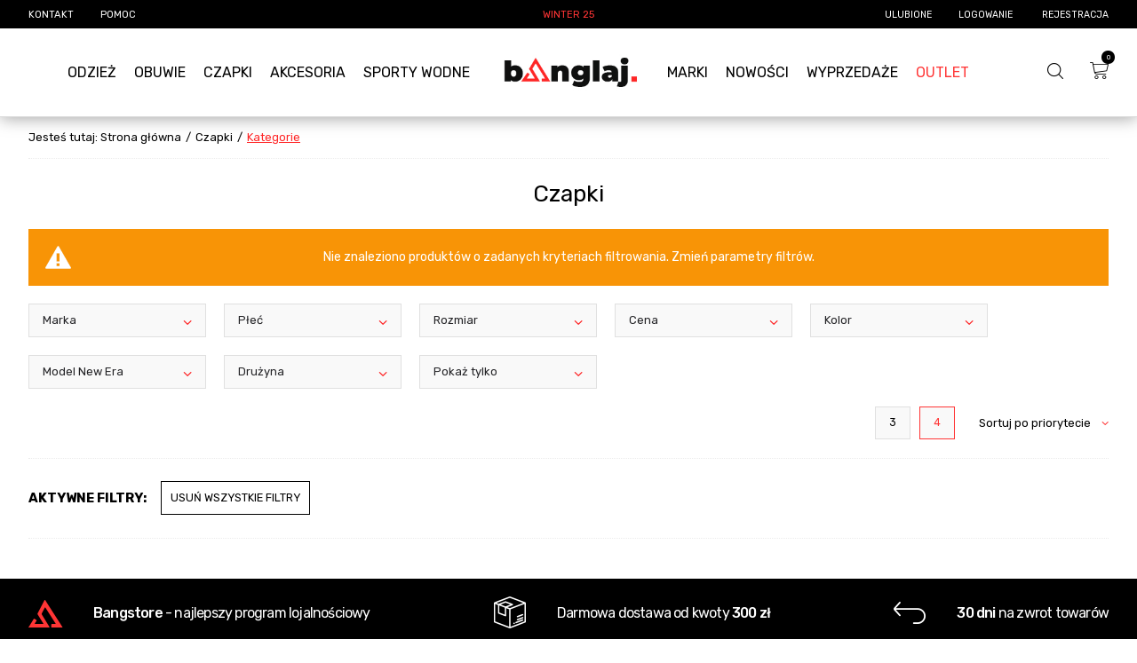

--- FILE ---
content_type: text/html; charset=utf-8
request_url: https://banglaj.com/pol_m_Czapki_Czapki_Kategorie-575.html?filter_producer=1302018781
body_size: 21734
content:
<!DOCTYPE html>
<html lang="pl" ><head><meta name='viewport' content='user-scalable=no, initial-scale = 1.0, maximum-scale = 1.0, width=device-width'/><link href="https://fonts.googleapis.com/css?family=Ubuntu:400,700|Rubik:400,500,700&display=swap&subset=latin-ext" rel="stylesheet"/><meta http-equiv="Content-Type" content="text/html; charset=utf-8"><meta http-equiv="X-UA-Compatible" content="IE=EDGE"><title>Kategorie</title><meta name="description" content="Kategorie | Czapki | Czapki"><link rel="icon" href="/gfx/pol/favicon.ico"><meta name="theme-color" content="#0090f6"><meta name="msapplication-navbutton-color" content="#0090f6"><meta name="apple-mobile-web-app-status-bar-style" content="#0090f6"><link rel="stylesheet" type="text/css" href="/gfx/pol/style.css.gzip?r=1734024317"><script type="text/javascript" src="/gfx/pol/shop.js.gzip?r=1734024317"></script><script>
                        app_shop.urls.prefix = 'data="/gfx/'.replace('data="', '') + 'pol/';
                    </script><meta name="robots" content="noindex,follow"><meta name="rating" content="general"><meta name="Author" content="banglaj.com na bazie IdoSell (www.idosell.com/shop).">
<!-- Begin LoginOptions html -->

<style>
#client_new_social .service_item[data-name="service_Apple"]:before, 
#cookie_login_social_more .service_item[data-name="service_Apple"]:before,
.oscop_contact .oscop_login__service[data-service="Apple"]:before {
    display: block;
    height: 2.6rem;
    content: url('/gfx/standards/apple.svg?r=1743165583');
}
.oscop_contact .oscop_login__service[data-service="Apple"]:before {
    height: auto;
    transform: scale(0.8);
}
#client_new_social .service_item[data-name="service_Apple"]:has(img.service_icon):before,
#cookie_login_social_more .service_item[data-name="service_Apple"]:has(img.service_icon):before,
.oscop_contact .oscop_login__service[data-service="Apple"]:has(img.service_icon):before {
    display: none;
}
</style>

<!-- End LoginOptions html -->

<!-- Open Graph -->
<meta property="og:type" content="website"><meta property="og:url" content="https://banglaj.com/pol_m_Czapki_Czapki_Kategorie-575.html
"><meta property="og:title" content="Kategorie"><meta property="og:description" content="Kategorie | Czapki | Czapki"><meta property="og:site_name" content="banglaj.com"><meta property="og:locale" content="pl_PL"><link rel="manifest" href="https://banglaj.com/data/include/pwa/2/manifest.json?t=3"><meta name="apple-mobile-web-app-capable" content="yes"><meta name="apple-mobile-web-app-status-bar-style" content="black"><meta name="apple-mobile-web-app-title" content="banglaj.com"><link rel="apple-touch-icon" href="/data/include/pwa/2/icon-128.png"><link rel="apple-touch-startup-image" href="/data/include/pwa/2/logo-512.png" /><meta name="msapplication-TileImage" content="/data/include/pwa/2/icon-144.png"><meta name="msapplication-TileColor" content="#2F3BA2"><meta name="msapplication-starturl" content="/"><script type="application/javascript">var _adblock = true;</script><script async src="/data/include/advertising.js"></script><script type="application/javascript">var statusPWA = {
                online: {
                    txt: "Połączono z internetem",
                    bg: "#5fa341"
                },
                offline: {
                    txt: "Brak połączenia z internetem",
                    bg: "#eb5467"
                }
            }</script><script async type="application/javascript" src="/ajax/js/pwa_online_bar.js?v=1&r=6"></script><script >
window.dataLayer = window.dataLayer || [];
window.gtag = function gtag() {
dataLayer.push(arguments);
}
gtag('consent', 'default', {
'ad_storage': 'denied',
'analytics_storage': 'denied',
'ad_personalization': 'denied',
'ad_user_data': 'denied',
'wait_for_update': 500
});

gtag('set', 'ads_data_redaction', true);
</script><script id="iaiscript_1" data-requirements="W10=" data-ga4_sel="ga4script">
window.iaiscript_1 = `<${'script'}  class='google_consent_mode_update'>
gtag('consent', 'update', {
'ad_storage': 'denied',
'analytics_storage': 'denied',
'ad_personalization': 'denied',
'ad_user_data': 'denied'
});
</${'script'}>`;
</script>
<!-- End Open Graph -->

<link rel="canonical" href="https://banglaj.com/pol_m_Czapki_Czapki_Kategorie-575.html" />

                <!-- Global site tag (gtag.js) -->
                <script  async src="https://www.googletagmanager.com/gtag/js?id=AW-575912049"></script>
                <script >
                    window.dataLayer = window.dataLayer || [];
                    window.gtag = function gtag(){dataLayer.push(arguments);}
                    gtag('js', new Date());
                    
                    gtag('config', 'AW-575912049', {"allow_enhanced_conversions":true});
gtag('config', 'G-8R9VEV4EE1');

                </script>
                <link rel="stylesheet" type="text/css" href="/data/designs/11033_297/gfx/pol/custom.css.gzip?r=1734025326">            <!-- Google Tag Manager -->
                    <script >(function(w,d,s,l,i){w[l]=w[l]||[];w[l].push({'gtm.start':
                    new Date().getTime(),event:'gtm.js'});var f=d.getElementsByTagName(s)[0],
                    j=d.createElement(s),dl=l!='dataLayer'?'&l='+l:'';j.async=true;j.src=
                    'https://www.googletagmanager.com/gtm.js?id='+i+dl;f.parentNode.insertBefore(j,f);
                    })(window,document,'script','dataLayer','GTM-TN2XM25');</script>
            <!-- End Google Tag Manager -->
<!-- Begin additional html or js -->


<!--24|2|11-->
<meta name="facebook-domain-verification" content="y3zgld29l0i30k7q89n2ug5cqlrz1y" />

<!-- End additional html or js -->
<script src="/gfx/pol/menu_voting.js.gzip?r=1734024317"></script><script src="/gfx/pol/search_filters.js.gzip?r=1734024317"></script></head><body><script>
                    var script = document.createElement('script');
                    script.src = app_shop.urls.prefix + 'envelope.js';
                    document.getElementsByTagName('body')[0].insertBefore(script, document.getElementsByTagName('body')[0].firstChild);
                </script><div id="container" class="search_page 
            
            container"><header class="clearfix "><script type="text/javascript" class="ajaxLoad">
            app_shop.vars.vat_registered = "true";
            app_shop.vars.currency_format = "###,##0.00";
            
                app_shop.vars.currency_before_value = false;
            
                app_shop.vars.currency_space = true;
            
            app_shop.vars.symbol = "zł";
            app_shop.vars.id= "PLN";
            app_shop.vars.baseurl = "http://banglaj.com/";
            app_shop.vars.sslurl= "https://banglaj.com/";
            app_shop.vars.curr_url= "%2Fpol_m_Czapki_Czapki_Kategorie-575.html%3Ffilter_producer%3D1302018781";
            

            var currency_decimal_separator = ',';
            var currency_grouping_separator = ' ';

            
                app_shop.vars.blacklist_extension = ["exe","com","swf","js","php"];
            
                app_shop.vars.blacklist_mime = ["application/javascript","application/octet-stream","message/http","text/javascript","application/x-deb","application/x-javascript","application/x-shockwave-flash","application/x-msdownload"];
            
                app_shop.urls.contact = "/contact-pol.html";
            </script><div id="viewType" style="display:none"></div><div id="menu_settings" class=" "><div class="menu_settings_bar container"><div id="menu_additional"><a href="/basketedit.php?mode=2">Ulubione</a><a href="#signin-form" class="_popup" title="">Logowanie
                                </a><a href="#signup-form" class="_popup" title="">Rejestracja
                                </a></div><ul id="menu-3"><li data-ni="337"><a class="lev1" href="/contact.php" rel="nofollow" title="Kontakt" target="_self"><span>Kontakt</span></a></li><li data-ni="338"><a class="lev1" href="FAQ-chelp-pol-20.html" rel="nofollow" title="Pomoc" target="_self"><span>Pomoc</span></a></li><li data-ni="810"><a class="lev1" href="https://banglaj.com/Nowosci-snewproducts-pol.html?newproducts=y" rel="nofollow" title="WINTER 25" target="_self"><span>WINTER 25</span></a></li></ul><div class="open_trigger"><span class="hidden-phone flag_txt">zł</span><div class="menu_settings_wrapper visible-phone"><span class="menu_settings_bar"><span class="menu_settings_barlab">Waluta:</span><span class="menu_settings_barval">zł</span></span></div><i class="icon-angle-down"></i></div><form action="https://banglaj.com/settings.php" method="post"><ul class="bg_alter"><li><div class="form-group"><label for="menu_settings_curr">Ceny podane w: </label><select class="form-control" name="curr" id="menu_settings_curr"><option value="PLN" selected>zł</option><option value="CZK">Kč (1 zł = 5.7176Kč)
                                                                </option></select></div></li><li class="buttons"><button class="btn-small" type="submit">
                                        Zastosuj zmiany
                                    </button></li></ul></form></div></div><nav id="menu_categories" class=" wide col-md-5"><button type="button" class="navbar-toggler"><i class="icon-reorder"></i></button><div class="navbar-collapse" id="menu_navbar"><ul class="navbar-nav"><li class="nav-item" data-ni="418"><a class="nav-link" href="/pol_m_Odziez_Kategorie-420.html" target="_self">Odzież</a><ul class="navbar-subnav"><li><ul class="navbar-subnav-items"><li class="nav-item nav-item__header"><a class="nav-link nav-link__header" href="/pol_m_Odziez_Kategorie-420.html">Odzież</a></li><li class="nav-item display-all"><a class="nav-link display-all" href="/pol_m_Odziez_Kategorie-420.html">Wyświetl wszystkie</a></li><li class="nav-item" data-ni="420"><a class="nav-link" href="/pol_m_Odziez_Kategorie-420.html" target="_self">Kategorie</a><ul class="navbar-subsubnav"><li class="nav-item nav-item__header"><a class="nav-link nav-link__header" href="/pol_m_Odziez_Kategorie-420.html">Odzież</a></li><li class="nav-item display-all"><a class="nav-link display-all" href="/pol_m_Odziez_Kategorie-420.html">Wyświetl wszystkie</a></li><li class="nav-item" data-ni="344"><a class="nav-link" href="/pol_m_Odziez_Kategorie_Koszulki-344.html" target="_self">Koszulki</a></li><li class="nav-item" data-ni="343"><a class="nav-link" href="/pol_m_Odziez_Kategorie_Bluzy-343.html" target="_self">Bluzy</a></li><li class="nav-item" data-ni="345"><a class="nav-link" href="/pol_m_Odziez_Kategorie_Spodnie-345.html" target="_self">Spodnie</a></li><li class="nav-item" data-ni="349"><a class="nav-link" href="/pol_m_Odziez_Kategorie_Kurtki-349.html" target="_self">Kurtki</a></li><li class="nav-item" data-ni="425"><a class="nav-link" href="/pol_m_Odziez_Kategorie_Szorty-425.html" target="_self">Szorty</a></li><li class="nav-item" data-ni="447"><a class="nav-link" href="/pol_m_Odziez_Kategorie_Bielizna-447.html" target="_self">Bielizna</a></li></ul></li><li class="nav-item" data-ni="422"><a class="nav-link" href="/producers.php" target="_self">Marki</a><ul class="navbar-subsubnav"><li class="nav-item nav-item__header"><a class="nav-link nav-link__header" href="/pol_m_Odziez_Kategorie-420.html">Odzież</a></li><li class="nav-item display-all"><a class="nav-link display-all" href="/producers.php">Wyświetl wszystkie</a></li><li class="nav-item" data-ni="453"><a class="nav-link" href="/pol_m_Odziez_Kategorie-420.html?filter_producer=1361787078" target="_self">Prosto</a></li><li class="nav-item" data-ni="839"><a class="nav-link" href="/pol_m_Odziez_Kategorie-420.html?filter_producer=1638351159" target="_self">Ellesse</a></li><li class="nav-item" data-ni="459"><a class="nav-link" href="/pol_m_Odziez_Kategorie-420.html?filter_producer=1302018781" target="_self">El Polako</a></li><li class="nav-item" data-ni="466"><a class="nav-link" href="/pol_m_Odziez_Kategorie-420.html?filter_producer=1365612309" target="_self">Patriotic</a></li><li class="nav-item" data-ni="464"><a class="nav-link" href="/pol_m_Odziez_Kategorie-420.html?filter_producer=1366459632" target="_self">Mass Denim</a></li><li class="nav-item" data-ni="462"><a class="nav-link" href="/pol_m_Odziez_Kategorie-420.html?filter_producer=1380725404" target="_self">K1X</a></li></ul></li><li class="nav-item" data-ni="423"><a class="nav-link" href="/pol_m_Odziez_Kategorie-420.html" target="_self">#</a><ul class="navbar-subsubnav"><li class="nav-item nav-item__header"><a class="nav-link nav-link__header" href="/pol_m_Odziez_Kategorie-420.html">Odzież</a></li><li class="nav-item" data-ni="809"><a class="nav-link" href="/pol_m_Odziez_Kategorie-420.html?filter_traits%5B16238%5D=16442" target="_self">all black</a></li><li class="nav-item" data-ni="811"><a class="nav-link" href="/pol_m_Odziez_Kategorie-420.html?filter_traits%5B16238%5D=16444" target="_self">camo</a></li><li class="nav-item" data-ni="812"><a class="nav-link" href="/pol_m_Odziez_Kategorie-420.html?filter_traits%5B16238%5D=16445" target="_self">small logo</a></li><li class="nav-item" data-ni="815"><a class="nav-link" href="/pol_m_Odziez_Kategorie-420.html?filter_traits%5B16238%5D=16446" target="_self">multi colour</a></li><li class="nav-item" data-ni="816"><a class="nav-link" href="/pol_m_Odziez_Kategorie-420.html?filter_traits%5B16238%5D=16447" target="_self">all printed</a></li><li class="nav-item" data-ni="817"><a class="nav-link" href="/pol_m_Odziez_Kategorie-420.html?filter_traits%5B16238%5D=16448" target="_self">back logo</a></li><li class="nav-item" data-ni="818"><a class="nav-link" href="/pol_m_Odziez_Kategorie-420.html?filter_traits%5B16238%5D=16449" target="_self">tie dye</a></li></ul></li></ul><ul class="nav-hotspot skeleton hidden-phone" data-ni="438" data-link="/pol_m_Odziez_-Strefa-rekomendacji-438.html"><li><a class="product-icon"></a></li><li><a class="product-icon"></a></li><li><a class="product-icon"></a></li></ul></li></ul></li><li class="nav-item" data-ni="393"><a class="nav-link" href="pol_m_Obuwie_Kategorie-421.html" target="_self">Obuwie</a><ul class="navbar-subnav"><li><ul class="navbar-subnav-items"><li class="nav-item nav-item__header"><a class="nav-link nav-link__header" href="pol_m_Obuwie_Kategorie-421.html">Obuwie</a></li><li class="nav-item display-all"><a class="nav-link display-all" href="pol_m_Obuwie_Kategorie-421.html">Wyświetl wszystkie</a></li><li class="nav-item" data-ni="801" data-items="true"><a class="nav-link" href="##">Obuwie</a><ul class="navbar-subsubnav"><li class="nav-item nav-item__header"><a class="nav-link nav-link__header" href="pol_m_Obuwie_Kategorie-421.html">Obuwie</a></li><li class="nav-item" data-ni="421"><a class="nav-link" href="/pol_m_Obuwie_Obuwie_Kategorie-421.html" target="_self">Kategorie</a><ul class="navbar-subsubsubnav"><li class="nav-item nav-item__header"><a class="nav-link nav-link__header" href="pol_m_Obuwie_Kategorie-421.html">Obuwie</a></li><li class="nav-item display-all"><a class="nav-link display-all" href="/pol_m_Obuwie_Obuwie_Kategorie-421.html">Wyświetl wszystkie</a></li><li class="nav-item" data-ni="397"><a class="nav-link" href="/pol_m_Obuwie_Obuwie_Kategorie_Buty-zimowe-397.html" target="_self">Buty zimowe</a></li><li class="nav-item" data-ni="394"><a class="nav-link" href="/pol_m_Obuwie_Obuwie_Kategorie_Trampki-394.html" target="_self">Trampki</a></li><li class="nav-item" data-ni="832"><a class="nav-link" href="/pol_m_Obuwie_Obuwie_Kategorie_Klapki-832.html" target="_self">Klapki</a></li></ul></li><li class="nav-item" data-ni="428"><a class="nav-link" href="/pol_m_Obuwie_Obuwie_Kategorie-421.html" target="_self">Materiał</a><ul class="navbar-subsubsubnav"><li class="nav-item nav-item__header"><a class="nav-link nav-link__header" href="pol_m_Obuwie_Kategorie-421.html">Obuwie</a></li><li class="nav-item display-all"><a class="nav-link display-all" href="/pol_m_Obuwie_Obuwie_Kategorie-421.html">Wyświetl wszystkie</a></li><li class="nav-item" data-ni="432"><a class="nav-link" href="/pol_m_Obuwie_Obuwie_Kategorie-421.html?filter_traits%5B16253%5D=16289" target="_self">Skóra naturalna licowa</a></li><li class="nav-item" data-ni="433"><a class="nav-link" href="/pol_m_Obuwie_Obuwie_Kategorie-421.html?filter_traits%5B16253%5D=16290" target="_self">Skóra syntetyczna</a></li><li class="nav-item" data-ni="434"><a class="nav-link" href="/pol_m_Obuwie_Obuwie_Kategorie-421.html?filter_traits%5B16253%5D=16291" target="_self">Tekstylny</a></li><li class="nav-item" data-ni="435"><a class="nav-link" href="/pol_m_Obuwie_Obuwie_Kategorie-421.html?filter_traits%5B16253%5D=16292" target="_self">Zamsz</a></li><li class="nav-item" data-ni="436"><a class="nav-link" href="/pol_m_Obuwie_Obuwie_Kategorie-421.html?filter_traits%5B16253%5D=16293" target="_self">Nubuk</a></li></ul></li></ul></li><li class="nav-item" data-ni="479"><a class="nav-link" href="/producers.php" target="_self">Marki</a><ul class="navbar-subsubnav"><li class="nav-item nav-item__header"><a class="nav-link nav-link__header" href="pol_m_Obuwie_Kategorie-421.html">Obuwie</a></li><li class="nav-item" data-ni="888"><a class="nav-link" href="pol_m_Obuwie_Obuwie_Kategorie-421.html?filter_producer=1695976164" target="_self">Timberland</a></li><li class="nav-item" data-ni="840"><a class="nav-link" href="pol_m_Obuwie_Obuwie_Kategorie-421.html?filter_producer=1638351159" target="_self">Ellesse</a></li></ul></li><li class="nav-item" data-ni="482"><a class="nav-link" href="/pol_m_Obuwie_Obuwie_Kategorie-421.html" target="_self">#</a><ul class="navbar-subsubnav"><li class="nav-item nav-item__header"><a class="nav-link nav-link__header" href="pol_m_Obuwie_Kategorie-421.html">Obuwie</a></li><li class="nav-item" data-ni="813"><a class="nav-link" href="/pol_m_Obuwie_Obuwie_Kategorie-421.html?filter_traits%5B16238%5D=16442" target="_self">all black</a></li></ul></li></ul><ul class="nav-hotspot skeleton hidden-phone" data-ni="619" data-link="/pol_m_Obuwie_-Strefa-rekomendacji-619.html"><li><a class="product-icon"></a></li><li><a class="product-icon"></a></li><li><a class="product-icon"></a></li></ul></li></ul></li><li class="nav-item" data-ni="350"><a class="nav-link active" href="/pol_m_Czapki_Czapki_Kategorie-575.html" target="_self">Czapki</a><ul class="navbar-subnav"><li><ul class="navbar-subnav-items"><li class="nav-item nav-item__header"><a class="nav-link nav-link__header" href="/pol_m_Czapki_Czapki_Kategorie-575.html">Czapki</a></li><li class="nav-item display-all"><a class="nav-link display-all" href="/pol_m_Czapki_Czapki_Kategorie-575.html">Wyświetl wszystkie</a></li><li class="nav-item" data-ni="802" data-items="true"><a class="nav-link active" href="##">Czapki</a><ul class="navbar-subsubnav"><li class="nav-item nav-item__header"><a class="nav-link nav-link__header" href="/pol_m_Czapki_Czapki_Kategorie-575.html">Czapki</a></li><li class="nav-item" data-ni="575"><a class="nav-link active" href="/pol_m_Czapki_Czapki_Kategorie-575.html" target="_self">Kategorie</a><ul class="navbar-subsubsubnav"><li class="nav-item nav-item__header"><a class="nav-link nav-link__header" href="/pol_m_Czapki_Czapki_Kategorie-575.html">Czapki</a></li><li class="nav-item display-all"><a class="nav-link display-all" href="/pol_m_Czapki_Czapki_Kategorie-575.html">Wyświetl wszystkie</a></li><li class="nav-item" data-ni="576"><a class="nav-link" href="/pol_m_Czapki_Czapki_Kategorie_Czapki-z-daszkiem-576.html" target="_self">Czapki z daszkiem</a></li><li class="nav-item" data-ni="577"><a class="nav-link" href="/pol_m_Czapki_Czapki_Kategorie_Czapki-zimowe-577.html" target="_self">Czapki zimowe</a></li><li class="nav-item" data-ni="893"><a class="nav-link" href="/pol_m_Czapki_Czapki_Kategorie_Akcesoria-893.html" target="_self">Akcesoria</a></li></ul></li><li class="nav-item" data-ni="579"><a class="nav-link" href="/pol_m_Czapki_Czapki_Kategorie-575.html" target="_self">New Era</a><ul class="navbar-subsubsubnav"><li class="nav-item nav-item__header"><a class="nav-link nav-link__header" href="/pol_m_Czapki_Czapki_Kategorie-575.html">Czapki</a></li><li class="nav-item display-all"><a class="nav-link display-all" href="/pol_m_Czapki_Czapki_Kategorie-575.html">Wyświetl wszystkie</a></li><li class="nav-item" data-ni="580"><a class="nav-link" href="/pol_m_Czapki_Czapki_Kategorie_Czapki-z-daszkiem-576.html?filter_traits%5B16314%5D=16317" target="_self">9Forty</a></li><li class="nav-item" data-ni="581"><a class="nav-link" href="/pol_m_Czapki_Czapki_Kategorie_Czapki-z-daszkiem-576.html?filter_traits%5B16314%5D=16316" target="_self">9Fifty</a></li><li class="nav-item" data-ni="582"><a class="nav-link" href="/pol_m_Czapki_Czapki_Kategorie_Czapki-z-daszkiem-576.html?filter_traits%5B16314%5D=16315" target="_self">59Fifty</a></li><li class="nav-item" data-ni="583"><a class="nav-link" href="/pol_m_Czapki_Czapki_Kategorie_Czapki-z-daszkiem-576.html?filter_traits%5B16314%5D=16318" target="_self">Trucker</a></li><li class="nav-item" data-ni="584"><a class="nav-link" href="/pol_m_Czapki_Czapki_Kategorie_Czapki-z-daszkiem-576.html?filter_traits%5B16314%5D=16319" target="_self">Womens</a></li><li class="nav-item" data-ni="805"><a class="nav-link" href="/pol_m_Czapki_Czapki_Kategorie_Czapki-z-daszkiem-576.html?filter_traits%5B16314%5D=16510" target="_self">Kids</a></li><li class="nav-item" data-ni="585"><a class="nav-link" href="/pol_m_Czapki_Czapki_Kategorie_Czapki-zimowe-577.html?filter_traits%5B16314%5D=16321" target="_self">Beanie</a></li></ul></li></ul></li><li class="nav-item" data-ni="491"><a class="nav-link" href="/producers.php" target="_self">Marki</a><ul class="navbar-subsubnav"><li class="nav-item nav-item__header"><a class="nav-link nav-link__header" href="/pol_m_Czapki_Czapki_Kategorie-575.html">Czapki</a></li><li class="nav-item" data-ni="498"><a class="nav-link" href="/pol_m_Czapki_Czapki_Kategorie-575.html?filter_producer=1302018806" target="_self">New Era</a></li><li class="nav-item" data-ni="497"><a class="nav-link" href="/pol_m_Czapki_Czapki_Kategorie-575.html?filter_producer=1361787078" target="_self">Prosto</a></li><li class="nav-item" data-ni="841"><a class="nav-link" href="/pol_m_Czapki_Czapki_Kategorie-575.html?filter_producer=1638351159" target="_self">Ellesse</a></li><li class="nav-item" data-ni="501"><a class="nav-link" href="/pol_m_Czapki_Czapki_Kategorie-575.html?filter_producer=1344946125" target="_self">Dakine</a></li><li class="nav-item" data-ni="503"><a class="nav-link" href="/pol_m_Czapki_Czapki_Kategorie-575.html?filter_producer=1302018781" target="_self">El Polako</a></li><li class="nav-item" data-ni="510"><a class="nav-link" href="/pol_m_Czapki_Czapki_Kategorie-575.html?filter_producer=1365612309" target="_self">Patriotic</a></li><li class="nav-item" data-ni="496"><a class="nav-link" href="/pol_m_Czapki_Czapki_Kategorie-575.html?filter_producer=1302018769" target="_self">Stoprocent</a></li><li class="nav-item" data-ni="506"><a class="nav-link" href="/pol_m_Czapki_Czapki_Kategorie-575.html?filter_producer=1380725404" target="_self">K1X</a></li><li class="nav-item" data-ni="508"><a class="nav-link" href="/pol_m_Czapki_Czapki_Kategorie-575.html?filter_producer=1366459632" target="_self">Mass Denim</a></li></ul></li><li class="nav-item" data-ni="524"><a class="nav-link" href="/pol_m_Czapki_Czapki_Kategorie-575.html" target="_self">#</a><ul class="navbar-subsubnav"><li class="nav-item nav-item__header"><a class="nav-link nav-link__header" href="/pol_m_Czapki_Czapki_Kategorie-575.html">Czapki</a></li><li class="nav-item" data-ni="822"><a class="nav-link" href="/pol_m_Czapki_Czapki_Kategorie-575.html?filter_traits%5B16238%5D=16452" target="_self">dad hat</a></li><li class="nav-item" data-ni="825"><a class="nav-link" href="/pol_m_Czapki_Czapki_Kategorie-575.html?filter_traits%5B16238%5D=16454" target="_self">snapback</a></li><li class="nav-item" data-ni="814"><a class="nav-link" href="/pol_m_Czapki_Czapki_Kategorie-575.html?filter_traits%5B16238%5D=16442" target="_self">all black</a></li><li class="nav-item" data-ni="823"><a class="nav-link" href="/pol_m_Czapki_Czapki_Kategorie-575.html?filter_traits%5B16238%5D=16444" target="_self">camo</a></li><li class="nav-item" data-ni="824"><a class="nav-link" href="/pol_m_Czapki_Czapki_Kategorie-575.html?filter_traits%5B16238%5D=16445" target="_self">small logo</a></li></ul></li></ul><ul class="nav-hotspot skeleton hidden-phone" data-ni="523" data-link="/pol_m_Czapki_-Strefa-rekomendacji-523.html"><li><a class="product-icon"></a></li><li><a class="product-icon"></a></li><li><a class="product-icon"></a></li></ul></li></ul></li><li class="nav-item" data-ni="346"><a class="nav-link" href="/pol_m_Akcesoria_Kategorie-586.html" target="_self">Akcesoria</a><ul class="navbar-subnav"><li><ul class="navbar-subnav-items"><li class="nav-item nav-item__header"><a class="nav-link nav-link__header" href="/pol_m_Akcesoria_Kategorie-586.html">Akcesoria</a></li><li class="nav-item display-all"><a class="nav-link display-all" href="/pol_m_Akcesoria_Kategorie-586.html">Wyświetl wszystkie</a></li><li class="nav-item" data-ni="586"><a class="nav-link" href="/pol_m_Akcesoria_Kategorie-586.html" target="_self">Kategorie</a><ul class="navbar-subsubnav"><li class="nav-item nav-item__header"><a class="nav-link nav-link__header" href="/pol_m_Akcesoria_Kategorie-586.html">Akcesoria</a></li><li class="nav-item display-all"><a class="nav-link display-all" href="/pol_m_Akcesoria_Kategorie-586.html">Wyświetl wszystkie</a></li><li class="nav-item" data-ni="588"><a class="nav-link" href="/pol_m_Akcesoria_Kategorie_Nerki-Saszetki-588.html" target="_self">Nerki/Saszetki</a></li><li class="nav-item" data-ni="589"><a class="nav-link" href="/pol_m_Akcesoria_Kategorie_Plecaki-589.html" target="_self">Plecaki</a></li></ul></li><li class="nav-item" data-ni="595"><a class="nav-link" href="/producers.php" target="_self">Marki</a><ul class="navbar-subsubnav"><li class="nav-item nav-item__header"><a class="nav-link nav-link__header" href="/pol_m_Akcesoria_Kategorie-586.html">Akcesoria</a></li><li class="nav-item" data-ni="605"><a class="nav-link" href="/pol_m_Akcesoria_Kategorie-586.html?filter_producer=1344946125" target="_self">Dakine</a></li><li class="nav-item" data-ni="602"><a class="nav-link" href="/pol_m_Akcesoria_Kategorie-586.html?filter_producer=1302018806" target="_self">New Era</a></li><li class="nav-item" data-ni="842"><a class="nav-link" href="/pol_m_Akcesoria_Kategorie-586.html?filter_producer=1638351159" target="_self">Ellesse</a></li><li class="nav-item" data-ni="601"><a class="nav-link" href="/pol_m_Akcesoria_Kategorie-586.html?filter_producer=1361787078" target="_self">Prosto</a></li><li class="nav-item" data-ni="607"><a class="nav-link" href="/pol_m_Akcesoria_Kategorie-586.html?filter_producer=1302018781" target="_self">El Polako</a></li><li class="nav-item" data-ni="612"><a class="nav-link" href="/pol_m_Akcesoria_Kategorie-586.html?filter_producer=1366459632" target="_self">Mass Denim</a></li><li class="nav-item" data-ni="613"><a class="nav-link" href="/pol_m_Akcesoria_Kategorie-586.html?filter_producer=1332942676" target="_self">Ogon Designs</a></li><li class="nav-item" data-ni="614"><a class="nav-link" href="/pol_m_Akcesoria_Kategorie-586.html?filter_producer=1365612309" target="_self">Patriotic</a></li><li class="nav-item" data-ni="600"><a class="nav-link" href="/pol_m_Akcesoria_Kategorie-586.html?filter_producer=1302018769" target="_self">Stoprocent</a></li><li class="nav-item" data-ni="616"><a class="nav-link" href="/pol_m_Akcesoria_Kategorie-586.html?filter_producer=1306936374" target="_self">Skullcandy</a></li></ul></li><li class="nav-item" data-ni="617"><a class="nav-link" href="/pol_m_Akcesoria_Kategorie-586.html" target="_self">#</a><ul class="navbar-subsubnav"><li class="nav-item nav-item__header"><a class="nav-link nav-link__header" href="/pol_m_Akcesoria_Kategorie-586.html">Akcesoria</a></li><li class="nav-item" data-ni="826"><a class="nav-link" href="/pol_m_Akcesoria_Kategorie-586.html?filter_traits%5B16238%5D=16442" target="_self">all black</a></li><li class="nav-item" data-ni="827"><a class="nav-link" href="/pol_m_Akcesoria_Kategorie-586.html?filter_traits%5B16238%5D=16444" target="_self">camo</a></li><li class="nav-item" data-ni="828"><a class="nav-link" href="/pol_m_Akcesoria_Kategorie-586.html?filter_traits%5B16238%5D=16445" target="_self">small logo</a></li><li class="nav-item" data-ni="829"><a class="nav-link" href="/pol_m_Akcesoria_Kategorie-586.html?filter_traits%5B16238%5D=16446" target="_self">multi colour</a></li><li class="nav-item" data-ni="830"><a class="nav-link" href="/pol_m_Akcesoria_Kategorie-586.html?filter_traits%5B16238%5D=16447" target="_self">all printed</a></li></ul></li></ul><ul class="nav-hotspot skeleton hidden-phone" data-ni="618" data-link="/pol_m_Akcesoria_-Strefa-rekomendacji-618.html"><li><a class="product-icon"></a></li><li><a class="product-icon"></a></li><li><a class="product-icon"></a></li></ul></li></ul></li><li class="nav-item" data-ni="847"><a class="nav-link" href="/pol_m_Deski_Sup_Kategorie-848.html" target="_self">Sporty Wodne</a><ul class="navbar-subnav"><li><ul class="navbar-subnav-items"><li class="nav-item nav-item__header"><a class="nav-link nav-link__header" href="/pol_m_Deski_Sup_Kategorie-848.html">Sporty Wodne</a></li><li class="nav-item display-all"><a class="nav-link display-all" href="/pol_m_Deski_Sup_Kategorie-848.html">Wyświetl wszystkie</a></li><li class="nav-item" data-ni="848"><a class="nav-link" href="/pol_m_Sporty-Wodne_Kategorie-848.html" target="_self">Kategorie</a><ul class="navbar-subsubnav"><li class="nav-item nav-item__header"><a class="nav-link nav-link__header" href="/pol_m_Deski_Sup_Kategorie-848.html">Sporty Wodne</a></li><li class="nav-item" data-ni="855"><a class="nav-link" href="/pol_m_Sporty-Wodne_Kategorie_Deski-SUP-855.html" target="_self">Deski SUP</a></li><li class="nav-item" data-ni="895"><a class="nav-link" href="/pol_m_Sporty-Wodne_Kategorie_E-SUPy-895.html" target="_self">E-SUPy</a></li><li class="nav-item" data-ni="891"><a class="nav-link" href="/pol_m_Sporty-Wodne_Kategorie_Kajaki-891.html" target="_self">Kajaki</a></li><li class="nav-item" data-ni="876"><a class="nav-link" href="/pol_m_Sporty-Wodne_Kategorie_Wiosla-876.html" target="_self">Wiosła</a></li><li class="nav-item" data-ni="875"><a class="nav-link" href="/pol_m_Sporty-Wodne_Kategorie_Pompki-875.html" target="_self">Pompki</a></li><li class="nav-item" data-ni="892"><a class="nav-link" href="/pol_m_Sporty-Wodne_Kategorie_Plywadla-Holowane-892.html" target="_self">Pływadła Holowane</a></li><li class="nav-item" data-ni="890"><a class="nav-link" href="/pol_m_Sporty-Wodne_Kategorie_Pontony-890.html" target="_self">Pontony</a></li><li class="nav-item" data-ni="889"><a class="nav-link" href="/pol_m_Sporty-Wodne_Kategorie_Silniki-Elektryczne-889.html" target="_self">Silniki Elektryczne</a></li><li class="nav-item" data-ni="894"><a class="nav-link" href="/pol_m_Sporty-Wodne_Kategorie_Pedniki-Zagle-894.html" target="_self">Pędniki/Żagle</a></li><li class="nav-item" data-ni="880"><a class="nav-link" href="/pol_m_Sporty-Wodne_Kategorie_Kamizelki-880.html" target="_self">Kamizelki</a></li><li class="nav-item" data-ni="879"><a class="nav-link" href="/pol_m_Sporty-Wodne_Kategorie_Siedziska-Kajakowe-879.html" target="_self">Siedziska Kajakowe</a></li><li class="nav-item" data-ni="878"><a class="nav-link" href="/pol_m_Sporty-Wodne_Kategorie_Leashe-878.html" target="_self">Leashe</a></li><li class="nav-item" data-ni="881"><a class="nav-link" href="/pol_m_Sporty-Wodne_Kategorie_Stateczniki-Finy-881.html" target="_self">Stateczniki/Finy</a></li><li class="nav-item" data-ni="877"><a class="nav-link" href="/pol_m_Sporty-Wodne_Kategorie_Torby-877.html" target="_self">Torby</a></li><li class="nav-item" data-ni="882"><a class="nav-link" href="/pol_m_Sporty-Wodne_Kategorie_Akcesoria-882.html" target="_self">Akcesoria</a></li></ul></li><li class="nav-item" data-ni="860" data-items="true"><a class="nav-link" href="##">Deski SUP</a><ul class="navbar-subsubnav"><li class="nav-item nav-item__header"><a class="nav-link nav-link__header" href="/pol_m_Deski_Sup_Kategorie-848.html">Sporty Wodne</a></li><li class="nav-item" data-ni="856"><a class="nav-link" href="pol_m_Deski_Sup_Kategorie-848.html" target="_self">Rodzaj Desek SUP</a><ul class="navbar-subsubsubnav"><li class="nav-item nav-item__header"><a class="nav-link nav-link__header" href="/pol_m_Deski_Sup_Kategorie-848.html">Sporty Wodne</a></li><li class="nav-item" data-ni="849"><a class="nav-link" href="/pol_m_Sporty-Wodne_Deski-SUP_Rodzaj-Desek-SUP_Allround-uniwersalne-849.html" target="_self">Allround - uniwersalne</a></li><li class="nav-item" data-ni="850"><a class="nav-link" href="/pol_m_Sporty-Wodne_Deski-SUP_Rodzaj-Desek-SUP_Touring-dluzsze-wyprawy-850.html" target="_self">Touring - dłuższe wyprawy</a></li><li class="nav-item" data-ni="857"><a class="nav-link" href="/pol_m_Sporty-Wodne_Deski-SUP_Rodzaj-Desek-SUP_WindSUP-mozliwosc-zamontowania-zagla-857.html" target="_self">WindSUP - możliwość zamontowania żagla</a></li><li class="nav-item" data-ni="873"><a class="nav-link" href="/pol_m_Sporty-Wodne_Deski-SUP_Rodzaj-Desek-SUP_Zestaw-z-siedziskiem-kajakowym-873.html" target="_self">Zestaw z siedziskiem kajakowym</a></li><li class="nav-item" data-ni="853"><a class="nav-link" href="/pol_m_Sporty-Wodne_Deski-SUP_Rodzaj-Desek-SUP_Damskie-853.html" target="_self">Damskie</a></li></ul></li><li class="nav-item" data-ni="858"><a class="nav-link" href="pol_m_Deski_Sup_Kategorie-848.html" target="_self">Waga najcięższego użytkownika</a><ul class="navbar-subsubsubnav"><li class="nav-item nav-item__header"><a class="nav-link nav-link__header" href="/pol_m_Deski_Sup_Kategorie-848.html">Sporty Wodne</a></li><li class="nav-item display-all"><a class="nav-link display-all" href="pol_m_Deski_Sup_Kategorie-848.html">Wyświetl wszystkie</a></li><li class="nav-item" data-ni="861"><a class="nav-link" href="/pol_m_Deski_Sup_Kategorie-848.html?filter_traits%5B16938%5D=16939" target="_self">25 - 40 kg</a></li><li class="nav-item" data-ni="862"><a class="nav-link" href="/pol_m_Deski_Sup_Kategorie-848.html?filter_traits%5B16938%5D=16940" target="_self">40 - 60 kg</a></li><li class="nav-item" data-ni="863"><a class="nav-link" href="/pol_m_Deski_Sup_Kategorie-848.html?filter_traits%5B16938%5D=16941" target="_self">poniżej 80 kg</a></li><li class="nav-item" data-ni="864"><a class="nav-link" href="/pol_m_Deski_Sup_Kategorie-848.html?filter_traits%5B16938%5D=16942" target="_self">80 - 100 kg</a></li><li class="nav-item" data-ni="865"><a class="nav-link" href="/pol_m_Deski_Sup_Kategorie-848.html?filter_traits%5B16938%5D=16943" target="_self">powyżej 100 kg</a></li></ul></li></ul></li><li class="nav-item" data-ni="859"><a class="nav-link" href="/producers.php" target="_self">Marki</a><ul class="navbar-subsubnav"><li class="nav-item nav-item__header"><a class="nav-link nav-link__header" href="/pol_m_Deski_Sup_Kategorie-848.html">Sporty Wodne</a></li><li class="nav-item" data-ni="883"><a class="nav-link" href="/pol_m_Deski-SUP_Kategorie-848.html?filter_producer=1649786895" target="_self">Aqua Marina</a></li><li class="nav-item" data-ni="870"><a class="nav-link" href="/pol_m_Deski-SUP_Kategorie-848.html?filter_producer=1649786890" target="_self">Hydro Force</a></li><li class="nav-item" data-ni="866"><a class="nav-link" href="/pol_m_Deski-SUP_Kategorie-848.html?filter_producer=1649786291" target="_self">Wattsup</a></li><li class="nav-item" data-ni="869"><a class="nav-link" href="/pol_m_Deski-SUP_Kategorie-848.html?filter_producer=1649785234" target="_self">F2</a></li><li class="nav-item" data-ni="867"><a class="nav-link" href="/pol_m_Deski-SUP_Kategorie-848.html?filter_producer=1649785588" target="_self">Zray</a></li><li class="nav-item" data-ni="868"><a class="nav-link" href="/pol_m_Deski-SUP_Kategorie-848.html?filter_producer=1649786644" target="_self">Skiffo</a></li><li class="nav-item" data-ni="885"><a class="nav-link" href="/pol_m_Deski-SUP_Kategorie-848.html?filter_producer=1649786897" target="_self">Spinera</a></li><li class="nav-item" data-ni="884"><a class="nav-link" href="/pol_m_Deski-SUP_Kategorie-848.html?filter_producer=1649786893" target="_self">Moai</a></li><li class="nav-item" data-ni="886"><a class="nav-link" href="/pol_m_Deski-SUP_Kategorie-848.html?filter_producer=1649786885" target="_self">Star</a></li></ul></li></ul><ul class="nav-hotspot skeleton hidden-phone" data-ni="887" data-link="/pol_m_Sporty-Wodne_-Strefa-rekomendacji-887.html"><li><a class="product-icon"></a></li><li><a class="product-icon"></a></li><li><a class="product-icon"></a></li></ul></li></ul></li></ul></div></nav><div id="logo" data-align="a#css" class="col-md-2 col-xs-12  align_row"><a href="http://banglaj.iai-shop.com" target="_self"><img src="/data/gfx/mask/pol/logo_2_big.png" alt="" width="265" height="86"></a></div><nav id="menu_categories2" class=" wide col-md-4"><button type="button" class="navbar-toggler"><i class="icon-reorder"></i></button><div class="navbar-collapse" id="menu_navbar2"><ul class="navbar-nav"><li class="nav-item" data-ni="339"><a class="nav-link" href="/producers.php" target="_self">Marki</a><ul class="navbar-subnav"><li><ul class="navbar-subnav-items"><li class="nav-item nav-item__header"><a class="nav-link nav-link__header" href="/producers.php">Marki</a></li><li class="nav-item display-all"><a class="nav-link display-all" href="/producers.php">Wyświetl wszystkie</a></li><li class="nav-item"><a class="nav-link" href="/firm-pol-1649786895-Aqua-Marina.html">Aqua Marina</a></li><li class="nav-item"><a class="nav-link" href="/firm-pol-1649786881-Aquadesign.html">Aquadesign</a></li><li class="nav-item"><a class="nav-link" href="/firm-pol-1344946125-Dakine.html">Dakine</a></li><li class="nav-item"><a class="nav-link" href="/firm-pol-1638351159-Ellesse.html">Ellesse</a></li><li class="nav-item"><a class="nav-link" href="/firm-pol-1649785234-F2.html">F2</a></li><li class="nav-item"><a class="nav-link" href="/firm-pol-1649786890-Hydro-Force.html">Hydro Force</a></li><li class="nav-item"><a class="nav-link" href="/firm-pol-1649786884-Lozen.html">Lozen</a></li><li class="nav-item"><a class="nav-link" href="/firm-pol-1366459632-Mass-Denim.html">Mass Denim</a></li><li class="nav-item"><a class="nav-link" href="/firm-pol-1649786893-Moai.html">Moai</a></li><li class="nav-item"><a class="nav-link" href="/firm-pol-1302018806-New-Era.html">New Era</a></li><li class="nav-item"><a class="nav-link" href="/firm-pol-1649786644-Skiffo.html">Skiffo</a></li><li class="nav-item"><a class="nav-link" href="/firm-pol-1649786897-Spinera.html">Spinera</a></li><li class="nav-item"><a class="nav-link" href="/firm-pol-1649786885-Star.html">Star</a></li><li class="nav-item"><a class="nav-link" href="/firm-pol-1695976164-Timberland.html">Timberland</a></li><li class="nav-item"><a class="nav-link" href="/firm-pol-1649786291-Wattsup.html">Wattsup</a></li><li class="nav-item"><a class="nav-link" href="/firm-pol-1649785588-Zray.html">Zray</a></li></ul><ul class="nav-hotspot skeleton hidden-phone" data-ni="526" data-link="/pol_m_Marki_-Strefa-rekomendacji-526.html"><li><a class="product-icon"></a></li><li><a class="product-icon"></a></li><li><a class="product-icon"></a></li></ul></li></ul></li><li class="nav-item" data-ni="340"><a class="nav-link" href="/search.php?newproducts=y" target="_self">Nowości</a><ul class="navbar-subnav"><li><ul class="navbar-subnav-items"><li class="nav-item nav-item__header"><a class="nav-link nav-link__header" href="/search.php?newproducts=y">Nowości</a></li><li class="nav-item display-all"><a class="nav-link display-all" href="/search.php?newproducts=y">Wyświetl wszystkie</a></li><li class="nav-item" data-ni="528"><a class="nav-link" href="/pol_m_Odziez_Kategorie-420.html?filter_new=y" target="_self">Odzież</a><ul class="navbar-subsubnav"><li class="nav-item nav-item__header"><a class="nav-link nav-link__header" href="/search.php?newproducts=y">Nowości</a></li><li class="nav-item display-all"><a class="nav-link display-all" href="/pol_m_Odziez_Kategorie-420.html?filter_new=y">Wyświetl wszystkie</a></li><li class="nav-item" data-ni="529"><a class="nav-link" href="/pol_m_Odziez_Kategorie_Koszulki-344.html?filter_new=y" target="_self">Koszulki</a></li><li class="nav-item" data-ni="530"><a class="nav-link" href="/pol_m_Odziez_Kategorie_Bluzy-343.html?filter_new=y" target="_self">Bluzy</a></li><li class="nav-item" data-ni="531"><a class="nav-link" href="/pol_m_Odziez_Kategorie_Spodnie-345.html?filter_new=y" target="_self">Spodnie</a></li><li class="nav-item" data-ni="532"><a class="nav-link" href="/pol_m_Odziez_Kategorie_Kurtki-349.html?filter_new=y" target="_self">Kurtki</a></li><li class="nav-item" data-ni="533"><a class="nav-link" href="/pol_m_Odziez_Kategorie_Szorty-425.html?filter_new=y" target="_self">Szorty</a></li><li class="nav-item" data-ni="534"><a class="nav-link" href="/pol_m_Odziez_Kategorie_Longsleeve-445.html?filter_new=y" target="_self">Longsleeve</a></li><li class="nav-item" data-ni="535"><a class="nav-link" href="/pol_m_Odziez_Kategorie_Dresy-446.html?filter_new=y" target="_self">Dresy</a></li><li class="nav-item" data-ni="536"><a class="nav-link" href="/pol_m_Odziez_Kategorie_Bielizna-447.html?filter_new=y" target="_self">Bielizna</a></li><li class="nav-item" data-ni="537"><a class="nav-link" href="/pol_m_Odziez_Kategorie_Bandany-Kominiarki-448.html?filter_new=y" target="_self">Bandany/Kominiarki</a></li><li class="nav-item" data-ni="538"><a class="nav-link" href="/pol_m_Odziez_Kategorie_Rekawiczki-449.html?filter_new=y" target="_self">Rękawiczki</a></li></ul></li><li class="nav-item" data-ni="559" data-items="true"><a class="nav-link" href="##">Obuwie</a><ul class="navbar-subsubnav"><li class="nav-item nav-item__header"><a class="nav-link nav-link__header" href="/search.php?newproducts=y">Nowości</a></li><li class="nav-item" data-ni="651"><a class="nav-link" href="/pol_m_Obuwie_Obuwie_Kategorie-421.html?filter_new=y" target="_self">Obuwie</a><ul class="navbar-subsubsubnav"><li class="nav-item nav-item__header"><a class="nav-link nav-link__header" href="/search.php?newproducts=y">Nowości</a></li><li class="nav-item display-all"><a class="nav-link display-all" href="/pol_m_Obuwie_Obuwie_Kategorie-421.html?filter_new=y">Wyświetl wszystkie</a></li><li class="nav-item" data-ni="560"><a class="nav-link" href="/pol_m_Obuwie_Obuwie_Kategorie_Buty-przejsciowe-394.html?filter_new=y" target="_self">Buty przejściowe</a></li><li class="nav-item" data-ni="561"><a class="nav-link" href="/pol_m_Obuwie_Obuwie_Kategorie_Buty-zimowe-397.html?filter_new=y" target="_self">Buty zimowe</a></li><li class="nav-item" data-ni="833"><a class="nav-link" href="pol_m_Obuwie_Obuwie_Kategorie_Klapki-832.html?filter_new=y" target="_self">Klapki</a></li></ul></li><li class="nav-item" data-ni="563"><a class="nav-link" href="/pol_m_Obuwie_Obuwie_Kategorie-421.html?filter_new=y" target="_self">Materiał</a><ul class="navbar-subsubsubnav"><li class="nav-item nav-item__header"><a class="nav-link nav-link__header" href="/search.php?newproducts=y">Nowości</a></li><li class="nav-item" data-ni="564"><a class="nav-link" href="/pol_m_Obuwie_Obuwie_Kategorie-421.html?filter_traits%5B16253%5D=16289&amp;filter_new=y" target="_self">Skóra licowa</a></li><li class="nav-item" data-ni="565"><a class="nav-link" href="/pol_m_Obuwie_Obuwie_Kategorie-421.html?filter_traits%5B16253%5D=16290&amp;filter_new=y" target="_self">Skóra syntetyczna</a></li><li class="nav-item" data-ni="566"><a class="nav-link" href="/pol_m_Obuwie_Obuwie_Kategorie-421.html?filter_traits%5B16253%5D=16291&amp;filter_new=y" target="_self">Tekstylny</a></li><li class="nav-item" data-ni="567"><a class="nav-link" href="/pol_m_Obuwie_Obuwie_Kategorie-421.html?filter_traits%5B16253%5D=16292&amp;filter_new=y" target="_self">Zamsz</a></li><li class="nav-item" data-ni="568"><a class="nav-link" href="/pol_m_Obuwie_Obuwie_Kategorie-421.html?filter_traits%5B16253%5D=16293&amp;filter_new=y" target="_self">Nubuk</a></li></ul></li></ul></li><li class="nav-item" data-ni="555" data-items="true"><a class="nav-link" href="##">Czapki</a><ul class="navbar-subsubnav"><li class="nav-item nav-item__header"><a class="nav-link nav-link__header" href="/search.php?newproducts=y">Nowości</a></li><li class="nav-item" data-ni="572"><a class="nav-link" href="/pol_m_Czapki_Czapki_Kategorie-575.html?filter_new=y" target="_self">Czapki</a><ul class="navbar-subsubsubnav"><li class="nav-item nav-item__header"><a class="nav-link nav-link__header" href="/search.php?newproducts=y">Nowości</a></li><li class="nav-item display-all"><a class="nav-link display-all" href="/pol_m_Czapki_Czapki_Kategorie-575.html?filter_new=y">Wyświetl wszystkie</a></li><li class="nav-item" data-ni="556"><a class="nav-link" href="/pol_m_Czapki_Czapki_Kategorie_Czapki-z-daszkiem-576.html?filter_new=y" target="_self">Czapki z daszkiem</a></li><li class="nav-item" data-ni="557"><a class="nav-link" href="/pol_m_Czapki_Czapki_Kategorie_Czapki-zimowe-577.html?filter_new=y" target="_self">Czapki zimowe</a></li><li class="nav-item" data-ni="558"><a class="nav-link" href="/pol_m_Czapki_Czapki_Kategorie_Bucket-Hat-578.html?filter_new=y" target="_self">Bucket Hat</a></li></ul></li><li class="nav-item" data-ni="573"><a class="nav-link" href="/pol_m_Czapki_Czapki_Kategorie-575.html?filter_new=y" target="_self">New Era</a><ul class="navbar-subsubsubnav"><li class="nav-item nav-item__header"><a class="nav-link nav-link__header" href="/search.php?newproducts=y">Nowości</a></li><li class="nav-item" data-ni="652"><a class="nav-link" href="/pol_m_Czapki_Czapki_Kategorie_Czapki-z-daszkiem-576.html?filter_traits%5B16314%5D=16317&amp;filter_new=y" target="_self">9Forty</a></li><li class="nav-item" data-ni="653"><a class="nav-link" href="/pol_m_Czapki_Czapki_Kategorie_Czapki-z-daszkiem-576.html?filter_traits%5B16314%5D=16316&amp;filter_new=y" target="_self">9Fifty</a></li><li class="nav-item" data-ni="654"><a class="nav-link" href="/pol_m_Czapki_Czapki_Kategorie_Czapki-z-daszkiem-576.html?filter_traits%5B16314%5D=16315&amp;filter_new=y" target="_self">59Fifty</a></li><li class="nav-item" data-ni="655"><a class="nav-link" href="/pol_m_Czapki_Czapki_Kategorie_Czapki-z-daszkiem-576.html?filter_traits%5B16314%5D=16318&amp;filter_new=y" target="_self">Trucker</a></li><li class="nav-item" data-ni="574"><a class="nav-link" href="/pol_m_Czapki_Czapki_Kategorie_Czapki-z-daszkiem-576.html?filter_traits%5B16314%5D=16319&amp;filter_new=y" target="_self">Womens</a></li><li class="nav-item" data-ni="806"><a class="nav-link" href="/pol_m_Czapki_Czapki_Kategorie_Czapki-z-daszkiem-576.html?filter_traits%5B16314%5D=16510&amp;filter_new=y" target="_self">Kids</a></li><li class="nav-item" data-ni="656"><a class="nav-link" href="/pol_m_Czapki_Czapki_Kategorie_Czapki-zimowe-577.html?filter_traits%5B16314%5D=16321&amp;filter_new=y" target="_self">Beanie</a></li></ul></li></ul></li><li class="nav-item" data-ni="545"><a class="nav-link" href="/pol_m_Akcesoria_Kategorie-586.html?filter_new=y" target="_self">Akcesoria</a><ul class="navbar-subsubnav"><li class="nav-item nav-item__header"><a class="nav-link nav-link__header" href="/search.php?newproducts=y">Nowości</a></li><li class="nav-item display-all"><a class="nav-link display-all" href="/pol_m_Akcesoria_Kategorie-586.html?filter_new=y">Wyświetl wszystkie</a></li><li class="nav-item" data-ni="546"><a class="nav-link" href="/pol_m_Akcesoria_Kategorie_Okulary-587.html?filter_new=y" target="_self">Okulary</a></li><li class="nav-item" data-ni="547"><a class="nav-link" href="/pol_m_Akcesoria_Kategorie_Nerki-Saszetki-588.html?filter_new=y" target="_self">Nerki</a></li><li class="nav-item" data-ni="548"><a class="nav-link" href="/pol_m_Akcesoria_Kategorie_Plecaki-589.html?filter_new=y" target="_self">Plecaki</a></li><li class="nav-item" data-ni="549"><a class="nav-link" href="/pol_m_Akcesoria_Kategorie_Portfele-590.html?filter_new=y" target="_self">Portfele</a></li><li class="nav-item" data-ni="550"><a class="nav-link" href="/pol_m_Akcesoria_Kategorie_Paski-591.html?filter_new=y" target="_self">Paski</a></li><li class="nav-item" data-ni="551"><a class="nav-link" href="/pol_m_Akcesoria_Kategorie_Sluchawki-592.html?filter_new=y" target="_self">Słuchawki</a></li><li class="nav-item" data-ni="552"><a class="nav-link" href="/pol_m_Akcesoria_Kategorie_Zegarki-593.html?filter_new=y" target="_self">Zegarki</a></li><li class="nav-item" data-ni="554"><a class="nav-link" href="/pol_m_Akcesoria_Kategorie_Inne-594.html?filter_new=y" target="_self">Inne</a></li></ul></li><li class="nav-item" data-ni="658"><a class="nav-link" href="/producers.php" target="_self">Marki</a><ul class="navbar-subsubnav"><li class="nav-item nav-item__header"><a class="nav-link nav-link__header" href="/search.php?newproducts=y">Nowości</a></li><li class="nav-item" data-ni="679"><a class="nav-link" href="/firm-pol-1302018806-NEW-ERA.html?filter_new=y" target="_self">New Era</a></li><li class="nav-item" data-ni="684"><a class="nav-link" href="/firm-pol-1361787078-PROSTO-KLASYK.html?filter_new=y" target="_self">Prosto</a></li><li class="nav-item" data-ni="844"><a class="nav-link" href="firm-pol-1638351159-Ellesse.html?filter_new=y" target="_self">Ellesse</a></li><li class="nav-item" data-ni="670"><a class="nav-link" href="/firm-pol-1302018781-EL-POLAKO.html?filter_new=y" target="_self">El Polako</a></li><li class="nav-item" data-ni="678"><a class="nav-link" href="/firm-pol-1366459632-MASS-DENIM.html?filter_new=y" target="_self">Mass Denim</a></li><li class="nav-item" data-ni="666"><a class="nav-link" href="/firm-pol-1344946125-DAKINE.html?filter_new=y" target="_self">Dakine</a></li><li class="nav-item" data-ni="688"><a class="nav-link" href="/firm-pol-1302018769-STOPROCENT.html?filter_new=y" target="_self">Stoprocent</a></li><li class="nav-item" data-ni="681"><a class="nav-link" href="/firm-pol-1365612309-PATRIOTIC.html?filter_new=y" target="_self">Patriotic</a></li><li class="nav-item" data-ni="664"><a class="nav-link" href="/firm-pol-1367243886-CHADA-PROCEDER.html?filter_new=y" target="_self">Chada Proceder</a></li><li class="nav-item" data-ni="661"><a class="nav-link" href="/firm-pol-1548947413-BOR.html?filter_new=y" target="_self">Bor</a></li><li class="nav-item" data-ni="674"><a class="nav-link" href="/firm-pol-1380725404-K1X.html?filter_new=y" target="_self">K1X</a></li></ul></li></ul><ul class="nav-hotspot skeleton hidden-phone" data-ni="527" data-link="/pol_m_Nowosci_-Strefa-rekomendacji-527.html"><li><a class="product-icon"></a></li><li><a class="product-icon"></a></li><li><a class="product-icon"></a></li></ul></li></ul></li><li class="nav-item" data-ni="689"><a class="nav-link" href="/search.php?discount=y" target="_self">Wyprzedaże</a><ul class="navbar-subnav"><li><ul class="navbar-subnav-items"><li class="nav-item nav-item__header"><a class="nav-link nav-link__header" href="/search.php?discount=y">Wyprzedaże</a></li><li class="nav-item display-all"><a class="nav-link display-all" href="/search.php?discount=y">Wyświetl wszystkie</a></li><li class="nav-item" data-ni="691"><a class="nav-link" href="/pol_m_Odziez_Kategorie-420.html?filter_discount=y" target="_self">Odzież</a><ul class="navbar-subsubnav"><li class="nav-item nav-item__header"><a class="nav-link nav-link__header" href="/search.php?discount=y">Wyprzedaże</a></li><li class="nav-item display-all"><a class="nav-link display-all" href="/pol_m_Odziez_Kategorie-420.html?filter_discount=y">Wyświetl wszystkie</a></li><li class="nav-item" data-ni="692"><a class="nav-link" href="/pol_m_Odziez_Kategorie_Koszulki-344.html?filter_discount=y" target="_self">Koszulki</a></li><li class="nav-item" data-ni="693"><a class="nav-link" href="/pol_m_Odziez_Kategorie_Bluzy-343.html?filter_discount=y" target="_self">Bluzy</a></li><li class="nav-item" data-ni="694"><a class="nav-link" href="/pol_m_Odziez_Kategorie_Spodnie-345.html?filter_discount=y" target="_self">Spodnie</a></li><li class="nav-item" data-ni="695"><a class="nav-link" href="/pol_m_Odziez_Kategorie_Kurtki-349.html?filter_discount=y" target="_self">Kurtki</a></li><li class="nav-item" data-ni="696"><a class="nav-link" href="/pol_m_Odziez_Kategorie_Szorty-425.html?filter_discount=y" target="_self">Szorty</a></li><li class="nav-item" data-ni="697"><a class="nav-link" href="/pol_m_Odziez_Kategorie_Longsleeve-445.html?filter_discount=y" target="_self">Longsleeve</a></li><li class="nav-item" data-ni="698"><a class="nav-link" href="/pol_m_Odziez_Kategorie_Dresy-446.html?filter_discount=y" target="_self">Dresy</a></li><li class="nav-item" data-ni="699"><a class="nav-link" href="/pol_m_Odziez_Kategorie_Bielizna-447.html?filter_discount=y" target="_self">Bielizna</a></li><li class="nav-item" data-ni="700"><a class="nav-link" href="/pol_m_Odziez_Kategorie_Bandany-Kominiarki-448.html?filter_discount=y" target="_self">Bandany/Kominiarki</a></li><li class="nav-item" data-ni="701"><a class="nav-link" href="/pol_m_Odziez_Kategorie_Rekawiczki-449.html?filter_discount=y" target="_self">Rękawiczki</a></li></ul></li><li class="nav-item" data-ni="724" data-items="true"><a class="nav-link" href="##">Obuwie</a><ul class="navbar-subsubnav"><li class="nav-item nav-item__header"><a class="nav-link nav-link__header" href="/search.php?discount=y">Wyprzedaże</a></li><li class="nav-item" data-ni="731"><a class="nav-link" href="/pol_m_Obuwie_Obuwie_Kategorie-421.html?filter_discount=y" target="_self">Obuwie</a><ul class="navbar-subsubsubnav"><li class="nav-item nav-item__header"><a class="nav-link nav-link__header" href="/search.php?discount=y">Wyprzedaże</a></li><li class="nav-item display-all"><a class="nav-link display-all" href="/pol_m_Obuwie_Obuwie_Kategorie-421.html?filter_discount=y">Wyświetl wszystkie</a></li><li class="nav-item" data-ni="732"><a class="nav-link" href="/pol_m_Obuwie_Obuwie_Kategorie_Buty-przejsciowe-394.html?filter_discount=y" target="_self">Buty przejściowe</a></li><li class="nav-item" data-ni="733"><a class="nav-link" href="/pol_m_Obuwie_Obuwie_Kategorie_Buty-zimowe-397.html?filter_discount=y" target="_self">Buty zimowe</a></li><li class="nav-item" data-ni="834"><a class="nav-link" href="pol_m_Obuwie_Obuwie_Kategorie_Klapki-832.html?filter_discount=y" target="_self">Klapki</a></li></ul></li><li class="nav-item" data-ni="725"><a class="nav-link" href="/pol_m_Obuwie_Obuwie_Kategorie-421.html?filter_discount=y" target="_self">Materiał</a><ul class="navbar-subsubsubnav"><li class="nav-item nav-item__header"><a class="nav-link nav-link__header" href="/search.php?discount=y">Wyprzedaże</a></li><li class="nav-item" data-ni="726"><a class="nav-link" href="/pol_m_Obuwie_Obuwie_Kategorie-421.html?filter_traits%5B16253%5D=16289&amp;filter_discount=y" target="_self">Skóra licowa</a></li><li class="nav-item" data-ni="727"><a class="nav-link" href="/pol_m_Obuwie_Obuwie_Kategorie-421.html?filter_traits%5B16253%5D=16290&amp;filter_discount=y" target="_self">Skóra syntetyczna</a></li><li class="nav-item" data-ni="728"><a class="nav-link" href="/pol_m_Obuwie_Obuwie_Kategorie-421.html?filter_traits%5B16253%5D=16291&amp;filter_discount=y" target="_self">Tekstylny</a></li><li class="nav-item" data-ni="729"><a class="nav-link" href="/pol_m_Obuwie_Obuwie_Kategorie-421.html?filter_traits%5B16253%5D=16292&amp;filter_discount=y" target="_self">Zamsz</a></li><li class="nav-item" data-ni="730"><a class="nav-link" href="/pol_m_Obuwie_Obuwie_Kategorie-421.html?filter_traits%5B16253%5D=16293&amp;filter_discount=y" target="_self">Nubuk</a></li></ul></li></ul></li><li class="nav-item" data-ni="712" data-items="true"><a class="nav-link" href="##">Czapki</a><ul class="navbar-subsubnav"><li class="nav-item nav-item__header"><a class="nav-link nav-link__header" href="/search.php?discount=y">Wyprzedaże</a></li><li class="nav-item" data-ni="713"><a class="nav-link" href="/pol_m_Czapki_Czapki_Kategorie-575.html?filter_discount=y" target="_self">Czapki</a><ul class="navbar-subsubsubnav"><li class="nav-item nav-item__header"><a class="nav-link nav-link__header" href="/search.php?discount=y">Wyprzedaże</a></li><li class="nav-item display-all"><a class="nav-link display-all" href="/pol_m_Czapki_Czapki_Kategorie-575.html?filter_discount=y">Wyświetl wszystkie</a></li><li class="nav-item" data-ni="714"><a class="nav-link" href="/pol_m_Czapki_Czapki_Kategorie_Czapki-z-daszkiem-576.html?filter_discount=y" target="_self">Czapki z daszkiem</a></li><li class="nav-item" data-ni="715"><a class="nav-link" href="/pol_m_Czapki_Czapki_Kategorie_Czapki-zimowe-577.html?filter_discount=y" target="_self">Czapki zimowe</a></li><li class="nav-item" data-ni="716"><a class="nav-link" href="/pol_m_Czapki_Czapki_Kategorie_Bucket-Hat-578.html?filter_discount=y" target="_self">Bucket Hat</a></li></ul></li><li class="nav-item" data-ni="717"><a class="nav-link" href="/pol_m_Czapki_Czapki_Kategorie-575.html?filter_discount=y" target="_self">New Era</a><ul class="navbar-subsubsubnav"><li class="nav-item nav-item__header"><a class="nav-link nav-link__header" href="/search.php?discount=y">Wyprzedaże</a></li><li class="nav-item display-all"><a class="nav-link display-all" href="/pol_m_Czapki_Czapki_Kategorie-575.html?filter_discount=y">Wyświetl wszystkie</a></li><li class="nav-item" data-ni="719"><a class="nav-link" href="/pol_m_Czapki_Czapki_Kategorie_Czapki-z-daszkiem-576.html?filter_traits%5B16314%5D=16317&amp;filter_discount=y" target="_self">9Forty</a></li><li class="nav-item" data-ni="720"><a class="nav-link" href="/pol_m_Czapki_Czapki_Kategorie_Czapki-z-daszkiem-576.html?filter_traits%5B16314%5D=16316&amp;filter_discount=y" target="_self">9Fifty</a></li><li class="nav-item" data-ni="721"><a class="nav-link" href="/pol_m_Czapki_Czapki_Kategorie_Czapki-z-daszkiem-576.html?filter_traits%5B16314%5D=16315&amp;filter_discount=y" target="_self">59Fifty</a></li><li class="nav-item" data-ni="722"><a class="nav-link" href="/pol_m_Czapki_Czapki_Kategorie_Czapki-z-daszkiem-576.html?filter_traits%5B16314%5D=16318&amp;filter_discount=y" target="_self">Trucker</a></li><li class="nav-item" data-ni="718"><a class="nav-link" href="/pol_m_Czapki_Czapki_Kategorie_Czapki-z-daszkiem-576.html?filter_traits%5B16314%5D=16319&amp;filter_discount=y" target="_self">Womens</a></li><li class="nav-item" data-ni="807"><a class="nav-link" href="/pol_m_Czapki_Czapki_Kategorie_Czapki-z-daszkiem-576.html?filter_traits%5B16314%5D=16418&amp;filter_discount=y" target="_self">Kids</a></li><li class="nav-item" data-ni="723"><a class="nav-link" href="/pol_m_Czapki_Czapki_Kategorie_Czapki-zimowe-577.html?filter_traits%5B16314%5D=16321&amp;filter_discount=y" target="_self">Beanie</a></li></ul></li></ul></li><li class="nav-item" data-ni="702"><a class="nav-link" href="/pol_m_Akcesoria_Kategorie-586.html?filter_discount=y" target="_self">Akcesoria</a><ul class="navbar-subsubnav"><li class="nav-item nav-item__header"><a class="nav-link nav-link__header" href="/search.php?discount=y">Wyprzedaże</a></li><li class="nav-item display-all"><a class="nav-link display-all" href="/pol_m_Akcesoria_Kategorie-586.html?filter_discount=y">Wyświetl wszystkie</a></li><li class="nav-item" data-ni="703"><a class="nav-link" href="/pol_m_Akcesoria_Kategorie_Okulary-587.html?filter_discount=y" target="_self">Okulary</a></li><li class="nav-item" data-ni="704"><a class="nav-link" href="/pol_m_Akcesoria_Kategorie_Nerki-Saszetki-588.html?filter_discount=y" target="_self">Nerki</a></li><li class="nav-item" data-ni="705"><a class="nav-link" href="/pol_m_Akcesoria_Kategorie_Plecaki-589.html?filter_discount=y" target="_self">Plecaki</a></li><li class="nav-item" data-ni="706"><a class="nav-link" href="/pol_m_Akcesoria_Kategorie_Portfele-590.html?filter_discount=y" target="_self">Portfele</a></li><li class="nav-item" data-ni="707"><a class="nav-link" href="/pol_m_Akcesoria_Kategorie_Paski-591.html?filter_discount=y" target="_self">Paski</a></li><li class="nav-item" data-ni="708"><a class="nav-link" href="/pol_m_Akcesoria_Kategorie_Sluchawki-592.html?filter_discount=y" target="_self">Słuchawki</a></li><li class="nav-item" data-ni="709"><a class="nav-link" href="/pol_m_Akcesoria_Kategorie_Zegarki-593.html?filter_discount=y" target="_self">Zegarki</a></li><li class="nav-item" data-ni="711"><a class="nav-link" href="/pol_m_Akcesoria_Kategorie_Inne-594.html?filter_discount=y" target="_self">Inne</a></li></ul></li><li class="nav-item" data-ni="734"><a class="nav-link" href="/producers.php" target="_self">Marki</a><ul class="navbar-subsubnav"><li class="nav-item nav-item__header"><a class="nav-link nav-link__header" href="/search.php?discount=y">Wyprzedaże</a></li><li class="nav-item" data-ni="741"><a class="nav-link" href="/firm-pol-1302018806-NEW-ERA.html?filter_discount=y" target="_self">New Era</a></li><li class="nav-item" data-ni="743"><a class="nav-link" href="/firm-pol-1361787078-PROSTO-KLASYK.html?filter_discount=y" target="_self">Prosto</a></li><li class="nav-item" data-ni="845"><a class="nav-link" href="firm-pol-1638351159-Ellesse.html?filter_discount=y" target="_self">Ellesse</a></li><li class="nav-item" data-ni="738"><a class="nav-link" href="/firm-pol-1302018781-EL-POLAKO.html?filter_discount=y" target="_self">El Polako</a></li><li class="nav-item" data-ni="740"><a class="nav-link" href="/firm-pol-1366459632-MASS-DENIM.html?filter_discount=y" target="_self">Mass Denim</a></li><li class="nav-item" data-ni="737"><a class="nav-link" href="/firm-pol-1344946125-DAKINE.html?filter_discount=y" target="_self">Dakine</a></li><li class="nav-item" data-ni="744"><a class="nav-link" href="/firm-pol-1302018769-STOPROCENT.html?filter_discount=y" target="_self">Stoprocent</a></li><li class="nav-item" data-ni="742"><a class="nav-link" href="/firm-pol-1365612309-PATRIOTIC.html?filter_discount=y" target="_self">Patriotic</a></li><li class="nav-item" data-ni="736"><a class="nav-link" href="/firm-pol-1367243886-CHADA-PROCEDER.html?filter_discount=y" target="_self">Chada Proceder</a></li><li class="nav-item" data-ni="735"><a class="nav-link" href="/firm-pol-1548947413-BOR.html?filter_discount=y" target="_self">Bor</a></li><li class="nav-item" data-ni="739"><a class="nav-link" href="/firm-pol-1380725404-K1X.html?filter_discount=y" target="_self">K1X</a></li></ul></li></ul><ul class="nav-hotspot skeleton hidden-phone" data-ni="690" data-link="/pol_m_Wyprzedaze_-Strefa-rekomendacji-690.html"><li><a class="product-icon"></a></li><li><a class="product-icon"></a></li><li><a class="product-icon"></a></li></ul></li></ul></li><li class="nav-item" data-ni="745"><a class="nav-link" href="/search.php?distinguished=y" target="_self">Outlet</a><ul class="navbar-subnav"><li><ul class="navbar-subnav-items"><li class="nav-item nav-item__header"><a class="nav-link nav-link__header" href="/search.php?distinguished=y">Outlet</a></li><li class="nav-item display-all"><a class="nav-link display-all" href="/search.php?distinguished=y">Wyświetl wszystkie</a></li><li class="nav-item" data-ni="747"><a class="nav-link" href="/pol_m_Odziez_Kategorie-420.html?filter_distinguished=y" target="_self">Odzież</a><ul class="navbar-subsubnav"><li class="nav-item nav-item__header"><a class="nav-link nav-link__header" href="/search.php?distinguished=y">Outlet</a></li><li class="nav-item display-all"><a class="nav-link display-all" href="/pol_m_Odziez_Kategorie-420.html?filter_distinguished=y">Wyświetl wszystkie</a></li><li class="nav-item" data-ni="748"><a class="nav-link" href="/pol_m_Odziez_Kategorie_Koszulki-344.html?filter_distinguished=y" target="_self">Koszulki</a></li><li class="nav-item" data-ni="749"><a class="nav-link" href="/pol_m_Odziez_Kategorie_Bluzy-343.html?filter_distinguished=y" target="_self">Bluzy</a></li><li class="nav-item" data-ni="750"><a class="nav-link" href="/pol_m_Odziez_Kategorie_Spodnie-345.html?filter_distinguished=y" target="_self">Spodnie</a></li><li class="nav-item" data-ni="751"><a class="nav-link" href="/pol_m_Odziez_Kategorie_Kurtki-349.html?filter_distinguished=y" target="_self">Kurtki</a></li><li class="nav-item" data-ni="752"><a class="nav-link" href="/pol_m_Odziez_Kategorie_Szorty-425.html?filter_distinguished=y" target="_self">Szorty</a></li><li class="nav-item" data-ni="753"><a class="nav-link" href="/pol_m_Odziez_Kategorie_Longsleeve-445.html?filter_distinguished=y" target="_self">Longsleeve</a></li><li class="nav-item" data-ni="754"><a class="nav-link" href="/pol_m_Odziez_Kategorie_Dresy-446.html?filter_distinguished=y" target="_self">Dresy</a></li><li class="nav-item" data-ni="755"><a class="nav-link" href="/pol_m_Odziez_Kategorie_Bielizna-447.html?filter_distinguished=y" target="_self">Bielizna</a></li><li class="nav-item" data-ni="756"><a class="nav-link" href="/pol_m_Odziez_Kategorie_Bandany-Kominiarki-448.html?filter_distinguished=y" target="_self">Bandany/Kominiarki</a></li><li class="nav-item" data-ni="757"><a class="nav-link" href="/pol_m_Odziez_Kategorie_Rekawiczki-449.html?filter_distinguished=y" target="_self">Rękawiczki</a></li></ul></li><li class="nav-item" data-ni="780" data-items="true"><a class="nav-link" href="##">Obuwie</a><ul class="navbar-subsubnav"><li class="nav-item nav-item__header"><a class="nav-link nav-link__header" href="/search.php?distinguished=y">Outlet</a></li><li class="nav-item" data-ni="787"><a class="nav-link" href="/pol_m_Obuwie_Obuwie_Kategorie-421.html?filter_distinguished=y" target="_self">Obuwie</a><ul class="navbar-subsubsubnav"><li class="nav-item nav-item__header"><a class="nav-link nav-link__header" href="/search.php?distinguished=y">Outlet</a></li><li class="nav-item display-all"><a class="nav-link display-all" href="/pol_m_Obuwie_Obuwie_Kategorie-421.html?filter_distinguished=y">Wyświetl wszystkie</a></li><li class="nav-item" data-ni="788"><a class="nav-link" href="/pol_m_Obuwie_Obuwie_Kategorie_Buty-przejsciowe-394.html?filter_distinguished=y" target="_self">Buty przejściowe</a></li><li class="nav-item" data-ni="789"><a class="nav-link" href="/pol_m_Obuwie_Obuwie_Kategorie_Buty-zimowe-397.html?filter_distinguished=y" target="_self">Buty zimowe</a></li><li class="nav-item" data-ni="835"><a class="nav-link" href="pol_m_Obuwie_Obuwie_Kategorie_Klapki-832.html?filter_distinguished=y" target="_self">Klapki</a></li></ul></li><li class="nav-item" data-ni="781"><a class="nav-link" href="/pol_m_Obuwie_Obuwie_Kategorie-421.html?filter_distinguished=y" target="_self">Materiał</a><ul class="navbar-subsubsubnav"><li class="nav-item nav-item__header"><a class="nav-link nav-link__header" href="/search.php?distinguished=y">Outlet</a></li><li class="nav-item" data-ni="782"><a class="nav-link" href="/pol_m_Obuwie_Obuwie_Kategorie-421.html?filter_traits%5B16253%5D=16289&amp;filter_distinguished=y" target="_self">Skóra licowa</a></li><li class="nav-item" data-ni="783"><a class="nav-link" href="/pol_m_Obuwie_Obuwie_Kategorie-421.html?filter_traits%5B16253%5D=16290&amp;filter_distinguished=y" target="_self">Skóra syntetyczna</a></li><li class="nav-item" data-ni="784"><a class="nav-link" href="/pol_m_Obuwie_Obuwie_Kategorie-421.html?filter_traits%5B16253%5D=16291&amp;filter_distinguished=y" target="_self">Tekstylny</a></li><li class="nav-item" data-ni="785"><a class="nav-link" href="/pol_m_Obuwie_Obuwie_Kategorie-421.html?filter_traits%5B16253%5D=16292&amp;filter_distinguished=y" target="_self">Zamsz</a></li><li class="nav-item" data-ni="786"><a class="nav-link" href="/pol_m_Obuwie_Obuwie_Kategorie-421.html?filter_traits%5B16253%5D=16293&amp;filter_distinguished=y" target="_self">Nubuk</a></li></ul></li></ul></li><li class="nav-item" data-ni="768" data-items="true"><a class="nav-link" href="##">Czapki</a><ul class="navbar-subsubnav"><li class="nav-item nav-item__header"><a class="nav-link nav-link__header" href="/search.php?distinguished=y">Outlet</a></li><li class="nav-item" data-ni="769"><a class="nav-link" href="/pol_m_Czapki_Czapki_Kategorie-575.html?filter_distinguished=y" target="_self">Czapki</a><ul class="navbar-subsubsubnav"><li class="nav-item nav-item__header"><a class="nav-link nav-link__header" href="/search.php?distinguished=y">Outlet</a></li><li class="nav-item display-all"><a class="nav-link display-all" href="/pol_m_Czapki_Czapki_Kategorie-575.html?filter_distinguished=y">Wyświetl wszystkie</a></li><li class="nav-item" data-ni="770"><a class="nav-link" href="/pol_m_Czapki_Czapki_Kategorie_Czapki-z-daszkiem-576.html?filter_distinguished=y" target="_self">Czapki z daszkiem</a></li><li class="nav-item" data-ni="771"><a class="nav-link" href="/pol_m_Czapki_Czapki_Kategorie_Czapki-zimowe-577.html?filter_distinguished=y" target="_self">Czapki zimowe</a></li><li class="nav-item" data-ni="772"><a class="nav-link" href="/pol_m_Czapki_Czapki_Kategorie_Bucket-Hat-578.html?filter_distinguished=y" target="_self">Bucket Hat</a></li></ul></li><li class="nav-item" data-ni="773"><a class="nav-link" href="/pol_m_Czapki_Czapki_Kategorie-575.html?filter_distinguished=y" target="_self">New Era</a><ul class="navbar-subsubsubnav"><li class="nav-item nav-item__header"><a class="nav-link nav-link__header" href="/search.php?distinguished=y">Outlet</a></li><li class="nav-item" data-ni="775"><a class="nav-link" href="/pol_m_Czapki_Czapki_Kategorie_Czapki-z-daszkiem-576.html?filter_traits%5B16314%5D=16317&amp;filter_distinguished=y" target="_self">9Forty</a></li><li class="nav-item" data-ni="776"><a class="nav-link" href="/pol_m_Czapki_Czapki_Kategorie_Czapki-z-daszkiem-576.html?filter_traits%5B16314%5D=16316&amp;filter_distinguished=y" target="_self">9Fifty</a></li><li class="nav-item" data-ni="777"><a class="nav-link" href="/pol_m_Czapki_Czapki_Kategorie_Czapki-z-daszkiem-576.html?filter_traits%5B16314%5D=16315&amp;filter_distinguished=y" target="_self">59Fifty</a></li><li class="nav-item" data-ni="778"><a class="nav-link" href="/pol_m_Czapki_Czapki_Kategorie_Czapki-z-daszkiem-576.html?filter_traits%5B16314%5D=16318&amp;filter_distinguished=y" target="_self">Trucker</a></li><li class="nav-item" data-ni="774"><a class="nav-link" href="/pol_m_Czapki_Czapki_Kategorie_Czapki-z-daszkiem-576.html?filter_traits%5B16314%5D=16319&amp;filter_distinguished=y" target="_self">Womens</a></li><li class="nav-item" data-ni="808"><a class="nav-link" href="/pol_m_Czapki_Czapki_Kategorie_Czapki-z-daszkiem-576.html?filter_traits%5B16314%5D=16418&amp;filter_distinguished=y" target="_self">Kids</a></li><li class="nav-item" data-ni="779"><a class="nav-link" href="/pol_m_Czapki_Czapki_Kategorie_Czapki-zimowe-577.html?filter_traits%5B16314%5D=16321&amp;filter_distinguished=y" target="_self">Beanie</a></li></ul></li></ul></li><li class="nav-item" data-ni="758"><a class="nav-link" href="/pol_m_Akcesoria_Kategorie-586.html?filter_distinguished=y" target="_self">Akcesoria</a><ul class="navbar-subsubnav"><li class="nav-item nav-item__header"><a class="nav-link nav-link__header" href="/search.php?distinguished=y">Outlet</a></li><li class="nav-item display-all"><a class="nav-link display-all" href="/pol_m_Akcesoria_Kategorie-586.html?filter_distinguished=y">Wyświetl wszystkie</a></li><li class="nav-item" data-ni="759"><a class="nav-link" href="/pol_m_Akcesoria_Kategorie_Okulary-587.html?filter_distinguished=y" target="_self">Okulary</a></li><li class="nav-item" data-ni="760"><a class="nav-link" href="/pol_m_Akcesoria_Kategorie_Nerki-Saszetki-588.html?filter_distinguished=y" target="_self">Nerki</a></li><li class="nav-item" data-ni="761"><a class="nav-link" href="/pol_m_Akcesoria_Kategorie_Plecaki-589.html?filter_distinguished=y" target="_self">Plecaki</a></li><li class="nav-item" data-ni="762"><a class="nav-link" href="/pol_m_Akcesoria_Kategorie_Portfele-590.html?filter_distinguished=y" target="_self">Portfele</a></li><li class="nav-item" data-ni="763"><a class="nav-link" href="/pol_m_Akcesoria_Kategorie_Paski-591.html?filter_distinguished=y" target="_self">Paski</a></li><li class="nav-item" data-ni="764"><a class="nav-link" href="/pol_m_Akcesoria_Kategorie_Sluchawki-592.html?filter_distinguished=y" target="_self">Słuchawki</a></li><li class="nav-item" data-ni="765"><a class="nav-link" href="/pol_m_Akcesoria_Kategorie_Zegarki-593.html?filter_distinguished=y" target="_self">Zegarki</a></li><li class="nav-item" data-ni="767"><a class="nav-link" href="/pol_m_Akcesoria_Kategorie_Inne-594.html?filter_distinguished=y" target="_self">Inne</a></li></ul></li><li class="nav-item" data-ni="790"><a class="nav-link" href="/producers.php" target="_self">Marki</a><ul class="navbar-subsubnav"><li class="nav-item nav-item__header"><a class="nav-link nav-link__header" href="/search.php?distinguished=y">Outlet</a></li><li class="nav-item" data-ni="797"><a class="nav-link" href="/firm-pol-1302018806-NEW-ERA.html?filter_distinguished=y" target="_self">New Era</a></li><li class="nav-item" data-ni="799"><a class="nav-link" href="/firm-pol-1361787078-PROSTO-KLASYK.html?filter_distinguished=y" target="_self">Prosto</a></li><li class="nav-item" data-ni="846"><a class="nav-link" href="firm-pol-1638351159-Ellesse.html?filter_distinguished=y" target="_self">Ellesse</a></li><li class="nav-item" data-ni="794"><a class="nav-link" href="/firm-pol-1302018781-EL-POLAKO.html?filter_distinguished=y" target="_self">El Polako</a></li><li class="nav-item" data-ni="796"><a class="nav-link" href="/firm-pol-1366459632-MASS-DENIM.html?filter_distinguished=y" target="_self">Mass Denim</a></li><li class="nav-item" data-ni="793"><a class="nav-link" href="/firm-pol-1344946125-DAKINE.html?filter_distinguished=y" target="_self">Dakine</a></li><li class="nav-item" data-ni="800"><a class="nav-link" href="/firm-pol-1302018769-STOPROCENT.html?filter_distinguished=y" target="_self">Stoprocent</a></li><li class="nav-item" data-ni="798"><a class="nav-link" href="/firm-pol-1365612309-PATRIOTIC.html?filter_distinguished=y" target="_self">Patriotic</a></li><li class="nav-item" data-ni="792"><a class="nav-link" href="/firm-pol-1367243886-CHADA-PROCEDER.html?filter_distinguished=y" target="_self">Chada Proceder</a></li><li class="nav-item" data-ni="791"><a class="nav-link" href="/firm-pol-1548947413-BOR.html?filter_distinguished=y" target="_self">Bor</a></li><li class="nav-item" data-ni="795"><a class="nav-link" href="/firm-pol-1380725404-K1X.html?filter_distinguished=y" target="_self">K1X</a></li></ul></li></ul><ul class="nav-hotspot skeleton hidden-phone" data-ni="746" data-link="/pol_m_Outlet_-Strefa-rekomendacji-746.html"><li><a class="product-icon"></a></li><li><a class="product-icon"></a></li><li><a class="product-icon"></a></li></ul></li></ul></li></ul></div></nav><div id="menu_basket" class="col-md-1 empty_bsket"><div class="menu_basket_sub"><a class="search_link" href="/searching.php"></a><a class="account_link _popup" href="#signin-form"></a><a class="favorite_link" href="/basketedit.php?mode=2"><span class="badge badge-important">0</span></a><a class="basket_link" href="/place-order.php"><span class="badge badge-important">0</span></a></div></div><form action="https://banglaj.com/search.php" method="get" id="menu_search"><label><i class="icon-search"></i></label><div><div class="form-group"><input id="menu_search_text" type="text" name="text" class="catcomplete" placeholder="Czego szukasz?"></div><button type="submit"><i class="icon-search"></i></button><a href="https://banglaj.com/searching.php" title=""></a></div></form><div class="breadcrumbs"><div><ol><li><span>Jesteś tutaj:  </span></li><li class="bc-main"><span><a href="/">Strona główna</a></span></li><li class="bc-item-1"><a href="/pol_m_Czapki-350.html">Czapki</a></li><li class="bc-active bc-item-2"><span>Kategorie</span></li></ol></div></div></header><div id="layout" class="row clearfix"><aside class="col-md-3"><div class="setMobileGrid" data-item="#menu_navbar"></div><div class="setMobileGrid" data-item="#menu_navbar2"></div><div class="login_menu_block visible-phone" id="login_menu_block"><a class="sign_in_link _popup" href="#signin-form" title=""><i class="icon-user"></i>  Zaloguj się
                            
                        </a><a class="registration_link _popup" href="#signup-form" title=""><i class="icon-lock"></i>  Zarejestruj się
                            
                        </a><a class="order_status_link" href="/order-open.php" title=""><i class="icon-globe"></i>  Sprawdź status zamówienia
                            
                        </a></div><div class="setMobileGrid" data-item="#menu_contact"></div><div class="visible-phone mobileNewsletter"><a href="/newsletter.php" class="btn-small"><i class="icon-envelope-alt" style="float:left;"></i>Zapisz się do newslettera
              </a></div><div class="setMobileGrid" data-item="#menu_settings"></div><script class="ajaxLoad">
            app_shop.vars.clientCartCode = '';
        </script></aside><div id="content" class="col-md-12"><div id="menu_basket_list"><div class="menu_basket_list_close"></div><form class="menu_basket_list_products_wrapper" action="https://banglaj.com/basketchange.php?type=multiproduct" method="post"><div class="menu_basket_list_product_title"><div></div><div></div><div></div><div>Ilość:</div><div>Cena z VAT:</div><div></div></div></form><div class="menu_basket_list_summary"><div><span>Wartość towarów: </span><strong>0,00 zł</strong></div><div><span>Dostawa od: </span><strong>0,00 zł</strong></div><div class="menu_basket_list_summary_total_value"><span>Razem: </span><strong>0,00 zł</strong></div><div class="menu_basket_list_summary_free_shipping">
        Brakuje Ci tylko <strong>300,00 zł</strong>, aby orzymać darmową przesylkę.
    </div><div class="menu_basket_list_summary_btn"><a class="btn-small" href="https://banglaj.com/place-order.php" title="Przejdź do kasy">
          Przejdź do kasy
      </a></div></div></div><div class="menu_messages_warning" id="menu_messages_warning"><div class="menu_messages_warning_sub"><p>Nie znaleziono produktów o zadanych kryteriach filtrowania. Zmień parametry filtrów.</p></div></div><div class="search_categoriesdescription_top"><div class="search_categoriesdescription_sub"><h1 class="big_label">Czapki</h1></div></div><div id="paging_setting_top" class="paging_setting clearfix"><div class="show_filters_wrapper visible-tablet"><a class="btn show_filters" href="#menu_filter">
                        Filtrowanie
                    </a></div><div id="select_view" class="select_view"><div class="select_view__sub"><div data-view="3" class="select_view__item">3</div><div data-view="4" class="select_view__item select_view__item--selected">4</div></div></div><form class="search_setting search_setting_sort clearfix" action="/settings.php"><div class="select_sort"><label for="select_top_sort"></label><select class="sort_order" id="select_top_sort" name="sort_order" onchange="submit();"><option value="priority-a" class="option_priority-a">
                                    Sortuj po priorytecie
                                </option><option value="name-a" class="option_name-a">
                                    Sortuj po nazwie rosnąco
                                </option><option value="name-d" class="option_name-d">
                                    Sortuj po nazwie malejąco
                                </option><option value="price-a">Sortuj po cenie rosnąco</option><option value="price-d">Sortuj po cenie malejąco</option><option value="date-a">Sortuj po dacie rosnąco</option><option value="date-d">Sortuj po dacie malejąco</option></select></div></form></div><script type="text/javascript" class="ajaxLoad">
                var filter_ukryj = 'Ukryj część';
                var filter_pokaz = 'Pokaż wszystkie';
            </script><div id="menu_filter" class="clearfix"><div id="menu_filter_sub"><h2><i class="icon-remove"></i></h2><form id="filter_form" method="get" action="/pol_m_Czapki_Czapki_Kategorie-575.html"><input type="hidden" id="filter_new_form" name="filter_new" value=""><input type="hidden" id="filter_bestseller_form" name="filter_bestseller" value=""><input type="hidden" id="filter_distinguished_form" name="filter_distinguished" value=""><input type="hidden" id="filter_discount_form" name="filter_discount" value=""><input type="hidden" id="filter_traits16238_form" name="filter_traits[16238]" value=""><input type="hidden" id="filter_traits16231_form" name="filter_traits[16231]" value=""><input type="hidden" id="filter_producer_form" name="filter_producer" value=""><input type="hidden" id="filter_traits16511_form" name="filter_traits[16511]" value=""><input type="hidden" id="filter_sizes_form" name="filter_sizes" value=""><input type="hidden" id="filter_price_form" name="filter_price" value=""><input type="hidden" id="filter_traits16456_form" name="filter_traits[16456]" value=""><input type="hidden" id="filter_traits16314_form" name="filter_traits[16314]" value=""><input type="hidden" id="filter_traits16545_form" name="filter_traits[16545]" value=""></form><div class="menu_filter_wrapper"><div class="filter_item list_type" id="filter_traits16238"><h3><a href="#toggle_filter_traits16238_content" class="filter_toggle" id="filter_traits16238_toggle" title="Ukryj/Pokaż ten filtr"></a><span>#</span><span class="filter_loader" style="display: none;" id="filter_traits16238_loader"></span></h3><div class="filter_content" id="filter_traits16238_content"><ul class="filter_traits16238"><li id="filter_traits16238_16442_box"><input type="checkbox" class="filter_checkbox" id="filter_traits16238_val16442" value="16442"><div class="filter_name_wrapper"><label for="filter_traits16238_val16442">809#all black<span class="filter_quantity" style="display: none;" id="filter_traits16238_val16442_quantity" data-filter="809#all black">
                                                                (<span class="filter_quantity_value">0</span>)
                                                            </span></label></div></li><li id="filter_traits16238_16444_box"><input type="checkbox" class="filter_checkbox" id="filter_traits16238_val16444" value="16444"><div class="filter_name_wrapper"><label for="filter_traits16238_val16444">811#camo<span class="filter_quantity" style="display: none;" id="filter_traits16238_val16444_quantity" data-filter="811#camo">
                                                                (<span class="filter_quantity_value">0</span>)
                                                            </span></label></div></li><li id="filter_traits16238_16445_box"><input type="checkbox" class="filter_checkbox" id="filter_traits16238_val16445" value="16445"><div class="filter_name_wrapper"><label for="filter_traits16238_val16445">812#small logo<span class="filter_quantity" style="display: none;" id="filter_traits16238_val16445_quantity" data-filter="812#small logo">
                                                                (<span class="filter_quantity_value">0</span>)
                                                            </span></label></div></li><li id="filter_traits16238_16446_box"><input type="checkbox" class="filter_checkbox" id="filter_traits16238_val16446" value="16446"><div class="filter_name_wrapper"><label for="filter_traits16238_val16446">815#multi colour<span class="filter_quantity" style="display: none;" id="filter_traits16238_val16446_quantity" data-filter="815#multi colour">
                                                                (<span class="filter_quantity_value">0</span>)
                                                            </span></label></div></li><li id="filter_traits16238_16452_box"><input type="checkbox" class="filter_checkbox" id="filter_traits16238_val16452" value="16452"><div class="filter_name_wrapper"><label for="filter_traits16238_val16452">822#dad hat<span class="filter_quantity" style="display: none;" id="filter_traits16238_val16452_quantity" data-filter="822#dad hat">
                                                                (<span class="filter_quantity_value">0</span>)
                                                            </span></label></div></li><li id="filter_traits16238_16454_box"><input type="checkbox" class="filter_checkbox" id="filter_traits16238_val16454" value="16454"><div class="filter_name_wrapper"><label for="filter_traits16238_val16454">825#snapback<span class="filter_quantity" style="display: none;" id="filter_traits16238_val16454_quantity" data-filter="825#snapback">
                                                                (<span class="filter_quantity_value">0</span>)
                                                            </span></label></div></li></ul><div class="filter_options" id="filter_traits16238_options"><a class="filter_submit" style="display: none" href="#filter_submit" id="filter_traits16238_submit" data-filter="filter_traits16238" title="Zastosuj wybrane filtry">
                                                    Zastosuj
                                                </a></div></div></div><div class="filter_item list_type" id="filter_traits16231"><h3><a href="#toggle_filter_traits16231_content" class="filter_toggle" id="filter_traits16231_toggle" title="Ukryj/Pokaż ten filtr"></a><span>Kategorie</span><span class="filter_loader" style="display: none;" id="filter_traits16231_loader"></span></h3><div class="filter_content" id="filter_traits16231_content"><ul class="filter_traits16231"><li id="filter_traits16231_17449_box"><input type="checkbox" class="filter_checkbox" id="filter_traits16231_val17449" value="17449"><div class="filter_name_wrapper"><label for="filter_traits16231_val17449">893#Akcesoria<span class="filter_quantity" style="display: none;" id="filter_traits16231_val17449_quantity" data-filter="893#Akcesoria">
                                                                (<span class="filter_quantity_value">0</span>)
                                                            </span></label></div></li><li id="filter_traits16231_16431_box"><input type="checkbox" class="filter_checkbox" id="filter_traits16231_val16431" value="16431"><div class="filter_name_wrapper"><label for="filter_traits16231_val16431">577#Czapki zimowe<span class="filter_quantity" style="display: none;" id="filter_traits16231_val16431_quantity" data-filter="577#Czapki zimowe">
                                                                (<span class="filter_quantity_value">0</span>)
                                                            </span></label></div></li><li id="filter_traits16231_16430_box"><input type="checkbox" class="filter_checkbox" id="filter_traits16231_val16430" value="16430"><div class="filter_name_wrapper"><label for="filter_traits16231_val16430">576#Czapki z daszkiem<span class="filter_quantity" style="display: none;" id="filter_traits16231_val16430_quantity" data-filter="576#Czapki z daszkiem">
                                                                (<span class="filter_quantity_value">0</span>)
                                                            </span></label></div></li></ul><div class="filter_options" id="filter_traits16231_options"><a class="filter_submit" style="display: none" href="#filter_submit" id="filter_traits16231_submit" data-filter="filter_traits16231" title="Zastosuj wybrane filtry">
                                                    Zastosuj
                                                </a></div></div></div><div class="filter_item list_type" id="filter_producer"><h3><a href="#toggle_filter_producer_content" class="filter_toggle selected_filter" id="filter_producer_toggle" title="Ukryj/Pokaż ten filtr"></a><span>Marka</span><span class="filter_loader" style="display: none;" id="filter_producer_loader"></span></h3><div class="filter_content" id="filter_producer_content"><ul class="filter_producer"><li id="filter_producer_1638351159_box"><input type="checkbox" class="filter_checkbox" id="filter_producer_val1638351159" value="1638351159"><div class="filter_name_wrapper"><label for="filter_producer_val1638351159">Ellesse<span class="filter_quantity" style="display: none;" id="filter_producer_val1638351159_quantity" data-filter="Ellesse">
                                                                (<span class="filter_quantity_value">0</span>)
                                                            </span></label></div></li><li id="filter_producer_1302018806_box"><input type="checkbox" class="filter_checkbox" id="filter_producer_val1302018806" value="1302018806"><div class="filter_name_wrapper"><label for="filter_producer_val1302018806">New Era<span class="filter_quantity" style="display: none;" id="filter_producer_val1302018806_quantity" data-filter="New Era">
                                                                (<span class="filter_quantity_value">0</span>)
                                                            </span></label></div></li></ul><div class="filter_options" id="filter_producer_options"><a class="filter_submit" style="display: none" href="#filter_submit" id="filter_producer_submit" data-filter="filter_producer" title="Zastosuj wybrane filtry">
                                                    Zastosuj
                                                </a></div></div></div><div class="filter_item list_type" id="filter_traits16511"><h3><a href="#toggle_filter_traits16511_content" class="filter_toggle" id="filter_traits16511_toggle" title="Ukryj/Pokaż ten filtr"></a><span>Płeć</span><span class="filter_loader" style="display: none;" id="filter_traits16511_loader"></span></h3><div class="filter_content" id="filter_traits16511_content"><ul class="filter_traits16511"><li id="filter_traits16511_16512_box"><input type="checkbox" class="filter_checkbox" id="filter_traits16511_val16512" value="16512"><div class="filter_name_wrapper"><label for="filter_traits16511_val16512">męskie<span class="filter_quantity" style="display: none;" id="filter_traits16511_val16512_quantity" data-filter="męskie">
                                                                (<span class="filter_quantity_value">0</span>)
                                                            </span></label></div></li><li id="filter_traits16511_16513_box"><input type="checkbox" class="filter_checkbox" id="filter_traits16511_val16513" value="16513"><div class="filter_name_wrapper"><label for="filter_traits16511_val16513">damskie<span class="filter_quantity" style="display: none;" id="filter_traits16511_val16513_quantity" data-filter="damskie">
                                                                (<span class="filter_quantity_value">0</span>)
                                                            </span></label></div></li><li id="filter_traits16511_16514_box"><input type="checkbox" class="filter_checkbox" id="filter_traits16511_val16514" value="16514"><div class="filter_name_wrapper"><label for="filter_traits16511_val16514">dziecięce<span class="filter_quantity" style="display: none;" id="filter_traits16511_val16514_quantity" data-filter="dziecięce">
                                                                (<span class="filter_quantity_value">0</span>)
                                                            </span></label></div></li></ul><div class="filter_options" id="filter_traits16511_options"><a class="filter_submit" style="display: none" href="#filter_submit" id="filter_traits16511_submit" data-filter="filter_traits16511" title="Zastosuj wybrane filtry">
                                                    Zastosuj
                                                </a></div></div></div><div class="filter_item list_type" id="filter_sizes"><h3><a href="#toggle_filter_sizes_content" class="filter_toggle" id="filter_sizes_toggle" title="Ukryj/Pokaż ten filtr"></a><span>Rozmiar</span><span class="filter_loader" style="display: none;" id="filter_sizes_loader"></span></h3><div class="filter_content" id="filter_sizes_content"><ul class="filter_sizes"><li id="filter_sizes_uniw_box"><input type="checkbox" class="filter_checkbox" id="filter_sizes_valuniw" value="uniw"><div class="filter_name_wrapper"><label for="filter_sizes_valuniw"> Uniwersalny<span class="filter_quantity" style="display: none;" id="filter_sizes_valuniw_quantity" data-filter=" Uniwersalny">
                                                                (<span class="filter_quantity_value">0</span>)
                                                            </span></label></div></li><li id="filter_sizes_17_box"><input type="checkbox" class="filter_checkbox" id="filter_sizes_val17" value="17"><div class="filter_name_wrapper"><label for="filter_sizes_val17">6 7/8<span class="filter_quantity" style="display: none;" id="filter_sizes_val17_quantity" data-filter="6 7/8">
                                                                (<span class="filter_quantity_value">0</span>)
                                                            </span></label></div></li><li id="filter_sizes_18_box"><input type="checkbox" class="filter_checkbox" id="filter_sizes_val18" value="18"><div class="filter_name_wrapper"><label for="filter_sizes_val18">7<span class="filter_quantity" style="display: none;" id="filter_sizes_val18_quantity" data-filter="7">
                                                                (<span class="filter_quantity_value">0</span>)
                                                            </span></label></div></li><li id="filter_sizes_19_box"><input type="checkbox" class="filter_checkbox" id="filter_sizes_val19" value="19"><div class="filter_name_wrapper"><label for="filter_sizes_val19">7 1/8<span class="filter_quantity" style="display: none;" id="filter_sizes_val19_quantity" data-filter="7 1/8">
                                                                (<span class="filter_quantity_value">0</span>)
                                                            </span></label></div></li><li id="filter_sizes_20_box"><input type="checkbox" class="filter_checkbox" id="filter_sizes_val20" value="20"><div class="filter_name_wrapper"><label for="filter_sizes_val20">7 1/4<span class="filter_quantity" style="display: none;" id="filter_sizes_val20_quantity" data-filter="7 1/4">
                                                                (<span class="filter_quantity_value">0</span>)
                                                            </span></label></div></li><li id="filter_sizes_21_box"><input type="checkbox" class="filter_checkbox" id="filter_sizes_val21" value="21"><div class="filter_name_wrapper"><label for="filter_sizes_val21">7 3/8<span class="filter_quantity" style="display: none;" id="filter_sizes_val21_quantity" data-filter="7 3/8">
                                                                (<span class="filter_quantity_value">0</span>)
                                                            </span></label></div></li><li id="filter_sizes_22_box"><input type="checkbox" class="filter_checkbox" id="filter_sizes_val22" value="22"><div class="filter_name_wrapper"><label for="filter_sizes_val22">7 1/2<span class="filter_quantity" style="display: none;" id="filter_sizes_val22_quantity" data-filter="7 1/2">
                                                                (<span class="filter_quantity_value">0</span>)
                                                            </span></label></div></li><li id="filter_sizes_23_box"><input type="checkbox" class="filter_checkbox" id="filter_sizes_val23" value="23"><div class="filter_name_wrapper"><label for="filter_sizes_val23">7 5/8<span class="filter_quantity" style="display: none;" id="filter_sizes_val23_quantity" data-filter="7 5/8">
                                                                (<span class="filter_quantity_value">0</span>)
                                                            </span></label></div></li><li id="filter_sizes_24_box"><input type="checkbox" class="filter_checkbox" id="filter_sizes_val24" value="24"><div class="filter_name_wrapper"><label for="filter_sizes_val24">7 3/4<span class="filter_quantity" style="display: none;" id="filter_sizes_val24_quantity" data-filter="7 3/4">
                                                                (<span class="filter_quantity_value">0</span>)
                                                            </span></label></div></li><li id="filter_sizes_25_box"><input type="checkbox" class="filter_checkbox" id="filter_sizes_val25" value="25"><div class="filter_name_wrapper"><label for="filter_sizes_val25">7 7/8<span class="filter_quantity" style="display: none;" id="filter_sizes_val25_quantity" data-filter="7 7/8">
                                                                (<span class="filter_quantity_value">0</span>)
                                                            </span></label></div></li><li id="filter_sizes_26_box"><input type="checkbox" class="filter_checkbox" id="filter_sizes_val26" value="26"><div class="filter_name_wrapper"><label for="filter_sizes_val26">8<span class="filter_quantity" style="display: none;" id="filter_sizes_val26_quantity" data-filter="8">
                                                                (<span class="filter_quantity_value">0</span>)
                                                            </span></label></div></li><li id="filter_sizes_48_box"><input type="checkbox" class="filter_checkbox" id="filter_sizes_val48" value="48"><div class="filter_name_wrapper"><label for="filter_sizes_val48">S-M<span class="filter_quantity" style="display: none;" id="filter_sizes_val48_quantity" data-filter="S-M">
                                                                (<span class="filter_quantity_value">0</span>)
                                                            </span></label></div></li><li id="filter_sizes_49_box"><input type="checkbox" class="filter_checkbox" id="filter_sizes_val49" value="49"><div class="filter_name_wrapper"><label for="filter_sizes_val49">M-L<span class="filter_quantity" style="display: none;" id="filter_sizes_val49_quantity" data-filter="M-L">
                                                                (<span class="filter_quantity_value">0</span>)
                                                            </span></label></div></li><li id="filter_sizes_50_box"><input type="checkbox" class="filter_checkbox" id="filter_sizes_val50" value="50"><div class="filter_name_wrapper"><label for="filter_sizes_val50">One Size<span class="filter_quantity" style="display: none;" id="filter_sizes_val50_quantity" data-filter="One Size">
                                                                (<span class="filter_quantity_value">0</span>)
                                                            </span></label></div></li><li id="filter_sizes_81_box"><input type="checkbox" class="filter_checkbox" id="filter_sizes_val81" value="81"><div class="filter_name_wrapper"><label for="filter_sizes_val81">Infant<span class="filter_quantity" style="display: none;" id="filter_sizes_val81_quantity" data-filter="Infant">
                                                                (<span class="filter_quantity_value">0</span>)
                                                            </span></label></div></li><li id="filter_sizes_80_box"><input type="checkbox" class="filter_checkbox" id="filter_sizes_val80" value="80"><div class="filter_name_wrapper"><label for="filter_sizes_val80">Toddler<span class="filter_quantity" style="display: none;" id="filter_sizes_val80_quantity" data-filter="Toddler">
                                                                (<span class="filter_quantity_value">0</span>)
                                                            </span></label></div></li><li id="filter_sizes_82_box"><input type="checkbox" class="filter_checkbox" id="filter_sizes_val82" value="82"><div class="filter_name_wrapper"><label for="filter_sizes_val82">Child<span class="filter_quantity" style="display: none;" id="filter_sizes_val82_quantity" data-filter="Child">
                                                                (<span class="filter_quantity_value">0</span>)
                                                            </span></label></div></li><li id="filter_sizes_83_box"><input type="checkbox" class="filter_checkbox" id="filter_sizes_val83" value="83"><div class="filter_name_wrapper"><label for="filter_sizes_val83">Youth<span class="filter_quantity" style="display: none;" id="filter_sizes_val83_quantity" data-filter="Youth">
                                                                (<span class="filter_quantity_value">0</span>)
                                                            </span></label></div></li></ul><div class="filter_options" id="filter_sizes_options"><a class="filter_submit" style="display: none" href="#filter_submit" id="filter_sizes_submit" data-filter="filter_sizes" title="Zastosuj wybrane filtry">
                                                    Zastosuj
                                                </a></div></div></div><div class="filter_item list_type"><h3><a href="#toggle_filter_price_range_content" class="filter_toggle" id="filter_price_range_toggle" title="Ukryj/Pokaż ten filtr"></a><span>Cena</span></h3><div class="filter_content" id="filter_price_range_content"><ul class="filter_price_range"><li class="filter_price_range"><input type="hidden" id="min_price_start" value="0"><input type="hidden" id="max_price_start" value="250"><div id="slider-price_wrapper"><div id="slider-price"></div></div><div class="filter_range" id="filter_price_range" data-filter="filter_price"><span class="filter_range_from"></span><span class="filter_range_from_wrapper"><input type="text" class="filter_range_from" id="filter_price_range_from" data-filter="filter_price" value="0"><span class="filter_range_curr">zł</span></span><span class="filter_range_to">-</span><span class="filter_range_to_wrapper"><input type="text" class="filter_range_to" id="filter_price_range_to" data-filter="filter_price" value="250"><span class="filter_range_curr">zł</span></span><span class="filter_submit_range_wrapper"><a class="filter_submit_range" href="#filter_submit" data-filter="filter_price" title="Zastosuj wybrane filtry">
                                                                    Zastosuj
                                                                </a></span></div></li></ul></div></div><div class="filter_item list_type" id="filter_traits16456"><h3><a href="#toggle_filter_traits16456_content" class="filter_toggle" id="filter_traits16456_toggle" title="Ukryj/Pokaż ten filtr"></a><span>Kolor</span><span class="filter_loader" style="display: none;" id="filter_traits16456_loader"></span></h3><div class="filter_content" id="filter_traits16456_content"><ul class="filter_traits16456"><li id="filter_traits16456_16458_box"><input type="checkbox" class="filter_checkbox" id="filter_traits16456_val16458" value="16458"><div class="filter_name_wrapper"><label for="filter_traits16456_val16458">biały<span class="filter_quantity" style="display: none;" id="filter_traits16456_val16458_quantity" data-filter="biały">
                                                                (<span class="filter_quantity_value">0</span>)
                                                            </span></label></div></li><li id="filter_traits16456_16457_box"><input type="checkbox" class="filter_checkbox" id="filter_traits16456_val16457" value="16457"><div class="filter_name_wrapper"><label for="filter_traits16456_val16457">brązowy/beżowy<span class="filter_quantity" style="display: none;" id="filter_traits16456_val16457_quantity" data-filter="brązowy/beżowy">
                                                                (<span class="filter_quantity_value">0</span>)
                                                            </span></label></div></li><li id="filter_traits16456_16460_box"><input type="checkbox" class="filter_checkbox" id="filter_traits16456_val16460" value="16460"><div class="filter_name_wrapper"><label for="filter_traits16456_val16460">czarny<span class="filter_quantity" style="display: none;" id="filter_traits16456_val16460_quantity" data-filter="czarny">
                                                                (<span class="filter_quantity_value">0</span>)
                                                            </span></label></div></li><li id="filter_traits16456_16459_box"><input type="checkbox" class="filter_checkbox" id="filter_traits16456_val16459" value="16459"><div class="filter_name_wrapper"><label for="filter_traits16456_val16459">czerwony/bordowy<span class="filter_quantity" style="display: none;" id="filter_traits16456_val16459_quantity" data-filter="czerwony/bordowy">
                                                                (<span class="filter_quantity_value">0</span>)
                                                            </span></label></div></li><li id="filter_traits16456_16461_box"><input type="checkbox" class="filter_checkbox" id="filter_traits16456_val16461" value="16461"><div class="filter_name_wrapper"><label for="filter_traits16456_val16461">fioletowy<span class="filter_quantity" style="display: none;" id="filter_traits16456_val16461_quantity" data-filter="fioletowy">
                                                                (<span class="filter_quantity_value">0</span>)
                                                            </span></label></div></li><li id="filter_traits16456_16463_box"><input type="checkbox" class="filter_checkbox" id="filter_traits16456_val16463" value="16463"><div class="filter_name_wrapper"><label for="filter_traits16456_val16463">granatowy<span class="filter_quantity" style="display: none;" id="filter_traits16456_val16463_quantity" data-filter="granatowy">
                                                                (<span class="filter_quantity_value">0</span>)
                                                            </span></label></div></li><li id="filter_traits16456_16464_box"><input type="checkbox" class="filter_checkbox" id="filter_traits16456_val16464" value="16464"><div class="filter_name_wrapper"><label for="filter_traits16456_val16464">khaki<span class="filter_quantity" style="display: none;" id="filter_traits16456_val16464_quantity" data-filter="khaki">
                                                                (<span class="filter_quantity_value">0</span>)
                                                            </span></label></div></li><li id="filter_traits16456_16465_box"><input type="checkbox" class="filter_checkbox" id="filter_traits16456_val16465" value="16465"><div class="filter_name_wrapper"><label for="filter_traits16456_val16465">niebieski<span class="filter_quantity" style="display: none;" id="filter_traits16456_val16465_quantity" data-filter="niebieski">
                                                                (<span class="filter_quantity_value">0</span>)
                                                            </span></label></div></li><li id="filter_traits16456_16466_box"><input type="checkbox" class="filter_checkbox" id="filter_traits16456_val16466" value="16466"><div class="filter_name_wrapper"><label for="filter_traits16456_val16466">pomarańczowy<span class="filter_quantity" style="display: none;" id="filter_traits16456_val16466_quantity" data-filter="pomarańczowy">
                                                                (<span class="filter_quantity_value">0</span>)
                                                            </span></label></div></li><li id="filter_traits16456_16467_box"><input type="checkbox" class="filter_checkbox" id="filter_traits16456_val16467" value="16467"><div class="filter_name_wrapper"><label for="filter_traits16456_val16467">różowy<span class="filter_quantity" style="display: none;" id="filter_traits16456_val16467_quantity" data-filter="różowy">
                                                                (<span class="filter_quantity_value">0</span>)
                                                            </span></label></div></li><li id="filter_traits16456_16468_box"><input type="checkbox" class="filter_checkbox" id="filter_traits16456_val16468" value="16468"><div class="filter_name_wrapper"><label for="filter_traits16456_val16468">szary/srebrny<span class="filter_quantity" style="display: none;" id="filter_traits16456_val16468_quantity" data-filter="szary/srebrny">
                                                                (<span class="filter_quantity_value">0</span>)
                                                            </span></label></div></li><li id="filter_traits16456_16469_box"><input type="checkbox" class="filter_checkbox" id="filter_traits16456_val16469" value="16469"><div class="filter_name_wrapper"><label for="filter_traits16456_val16469">wielokolorowy<span class="filter_quantity" style="display: none;" id="filter_traits16456_val16469_quantity" data-filter="wielokolorowy">
                                                                (<span class="filter_quantity_value">0</span>)
                                                            </span></label></div></li><li id="filter_traits16456_16470_box"><input type="checkbox" class="filter_checkbox" id="filter_traits16456_val16470" value="16470"><div class="filter_name_wrapper"><label for="filter_traits16456_val16470">zielony<span class="filter_quantity" style="display: none;" id="filter_traits16456_val16470_quantity" data-filter="zielony">
                                                                (<span class="filter_quantity_value">0</span>)
                                                            </span></label></div></li><li id="filter_traits16456_16471_box"><input type="checkbox" class="filter_checkbox" id="filter_traits16456_val16471" value="16471"><div class="filter_name_wrapper"><label for="filter_traits16456_val16471">żółty/złoty<span class="filter_quantity" style="display: none;" id="filter_traits16456_val16471_quantity" data-filter="żółty/złoty">
                                                                (<span class="filter_quantity_value">0</span>)
                                                            </span></label></div></li></ul><div class="filter_options" id="filter_traits16456_options"><a class="filter_submit" style="display: none" href="#filter_submit" id="filter_traits16456_submit" data-filter="filter_traits16456" title="Zastosuj wybrane filtry">
                                                    Zastosuj
                                                </a></div></div></div><div class="filter_item list_type" id="filter_traits16314"><h3><a href="#toggle_filter_traits16314_content" class="filter_toggle" id="filter_traits16314_toggle" title="Ukryj/Pokaż ten filtr"></a><span>Model New Era</span><span class="filter_loader" style="display: none;" id="filter_traits16314_loader"></span></h3><div class="filter_content" id="filter_traits16314_content"><ul class="filter_traits16314"><li id="filter_traits16314_17715_box"><input type="checkbox" class="filter_checkbox" id="filter_traits16314_val17715" value="17715"><div class="filter_name_wrapper"><label for="filter_traits16314_val17715">9seventy<span class="filter_quantity" style="display: none;" id="filter_traits16314_val17715_quantity" data-filter="9seventy">
                                                                (<span class="filter_quantity_value">0</span>)
                                                            </span></label></div></li><li id="filter_traits16314_16317_box"><input type="checkbox" class="filter_checkbox" id="filter_traits16314_val16317" value="16317"><div class="filter_name_wrapper"><label for="filter_traits16314_val16317">9forty<span class="filter_quantity" style="display: none;" id="filter_traits16314_val16317_quantity" data-filter="9forty">
                                                                (<span class="filter_quantity_value">0</span>)
                                                            </span></label></div></li><li id="filter_traits16314_16318_box"><input type="checkbox" class="filter_checkbox" id="filter_traits16314_val16318" value="16318"><div class="filter_name_wrapper"><label for="filter_traits16314_val16318">trucker<span class="filter_quantity" style="display: none;" id="filter_traits16314_val16318_quantity" data-filter="trucker">
                                                                (<span class="filter_quantity_value">0</span>)
                                                            </span></label></div></li><li id="filter_traits16314_16319_box"><input type="checkbox" class="filter_checkbox" id="filter_traits16314_val16319" value="16319"><div class="filter_name_wrapper"><label for="filter_traits16314_val16319">womens<span class="filter_quantity" style="display: none;" id="filter_traits16314_val16319_quantity" data-filter="womens">
                                                                (<span class="filter_quantity_value">0</span>)
                                                            </span></label></div></li><li id="filter_traits16314_16510_box"><input type="checkbox" class="filter_checkbox" id="filter_traits16314_val16510" value="16510"><div class="filter_name_wrapper"><label for="filter_traits16314_val16510">kids<span class="filter_quantity" style="display: none;" id="filter_traits16314_val16510_quantity" data-filter="kids">
                                                                (<span class="filter_quantity_value">0</span>)
                                                            </span></label></div></li><li id="filter_traits16314_16315_box"><input type="checkbox" class="filter_checkbox" id="filter_traits16314_val16315" value="16315"><div class="filter_name_wrapper"><label for="filter_traits16314_val16315">59fifty<span class="filter_quantity" style="display: none;" id="filter_traits16314_val16315_quantity" data-filter="59fifty">
                                                                (<span class="filter_quantity_value">0</span>)
                                                            </span></label></div></li><li id="filter_traits16314_16316_box"><input type="checkbox" class="filter_checkbox" id="filter_traits16314_val16316" value="16316"><div class="filter_name_wrapper"><label for="filter_traits16314_val16316">9fifty<span class="filter_quantity" style="display: none;" id="filter_traits16314_val16316_quantity" data-filter="9fifty">
                                                                (<span class="filter_quantity_value">0</span>)
                                                            </span></label></div></li><li id="filter_traits16314_16485_box"><input type="checkbox" class="filter_checkbox" id="filter_traits16314_val16485" value="16485"><div class="filter_name_wrapper"><label for="filter_traits16314_val16485">9twenty<span class="filter_quantity" style="display: none;" id="filter_traits16314_val16485_quantity" data-filter="9twenty">
                                                                (<span class="filter_quantity_value">0</span>)
                                                            </span></label></div></li><li id="filter_traits16314_16321_box"><input type="checkbox" class="filter_checkbox" id="filter_traits16314_val16321" value="16321"><div class="filter_name_wrapper"><label for="filter_traits16314_val16321">beanie<span class="filter_quantity" style="display: none;" id="filter_traits16314_val16321_quantity" data-filter="beanie">
                                                                (<span class="filter_quantity_value">0</span>)
                                                            </span></label></div></li><li id="filter_traits16314_17401_box"><input type="checkbox" class="filter_checkbox" id="filter_traits16314_val17401" value="17401"><div class="filter_name_wrapper"><label for="filter_traits16314_val17401">The Golfer<span class="filter_quantity" style="display: none;" id="filter_traits16314_val17401_quantity" data-filter="The Golfer">
                                                                (<span class="filter_quantity_value">0</span>)
                                                            </span></label></div></li></ul><div class="filter_options" id="filter_traits16314_options"><a class="filter_submit" style="display: none" href="#filter_submit" id="filter_traits16314_submit" data-filter="filter_traits16314" title="Zastosuj wybrane filtry">
                                                    Zastosuj
                                                </a></div></div></div><div class="filter_item list_type" id="filter_traits16545"><h3><a href="#toggle_filter_traits16545_content" class="filter_toggle" id="filter_traits16545_toggle" title="Ukryj/Pokaż ten filtr"></a><span>Drużyna</span><span class="filter_loader" style="display: none;" id="filter_traits16545_loader"></span></h3><div class="filter_content" id="filter_traits16545_content"><ul class="filter_traits16545"><li id="filter_traits16545_17708_box"><input type="checkbox" class="filter_checkbox" id="filter_traits16545_val17708" value="17708"><div class="filter_name_wrapper"><label for="filter_traits16545_val17708">Arizona Cardinals<span class="filter_quantity" style="display: none;" id="filter_traits16545_val17708_quantity" data-filter="Arizona Cardinals">
                                                                (<span class="filter_quantity_value">0</span>)
                                                            </span></label></div></li><li id="filter_traits16545_17706_box"><input type="checkbox" class="filter_checkbox" id="filter_traits16545_val17706" value="17706"><div class="filter_name_wrapper"><label for="filter_traits16545_val17706">AS Roma<span class="filter_quantity" style="display: none;" id="filter_traits16545_val17706_quantity" data-filter="AS Roma">
                                                                (<span class="filter_quantity_value">0</span>)
                                                            </span></label></div></li><li id="filter_traits16545_17710_box"><input type="checkbox" class="filter_checkbox" id="filter_traits16545_val17710" value="17710"><div class="filter_name_wrapper"><label for="filter_traits16545_val17710">Atlanta Hawks<span class="filter_quantity" style="display: none;" id="filter_traits16545_val17710_quantity" data-filter="Atlanta Hawks">
                                                                (<span class="filter_quantity_value">0</span>)
                                                            </span></label></div></li><li id="filter_traits16545_17704_box"><input type="checkbox" class="filter_checkbox" id="filter_traits16545_val17704" value="17704"><div class="filter_name_wrapper"><label for="filter_traits16545_val17704">Chelsea FC<span class="filter_quantity" style="display: none;" id="filter_traits16545_val17704_quantity" data-filter="Chelsea FC">
                                                                (<span class="filter_quantity_value">0</span>)
                                                            </span></label></div></li><li id="filter_traits16545_18481_box"><input type="checkbox" class="filter_checkbox" id="filter_traits16545_val18481" value="18481"><div class="filter_name_wrapper"><label for="filter_traits16545_val18481">Chicago Blackhawks<span class="filter_quantity" style="display: none;" id="filter_traits16545_val18481_quantity" data-filter="Chicago Blackhawks">
                                                                (<span class="filter_quantity_value">0</span>)
                                                            </span></label></div></li><li id="filter_traits16545_17713_box"><input type="checkbox" class="filter_checkbox" id="filter_traits16545_val17713" value="17713"><div class="filter_name_wrapper"><label for="filter_traits16545_val17713">Cleveland Cavaliers<span class="filter_quantity" style="display: none;" id="filter_traits16545_val17713_quantity" data-filter="Cleveland Cavaliers">
                                                                (<span class="filter_quantity_value">0</span>)
                                                            </span></label></div></li><li id="filter_traits16545_17582_box"><input type="checkbox" class="filter_checkbox" id="filter_traits16545_val17582" value="17582"><div class="filter_name_wrapper"><label for="filter_traits16545_val17582">Detroit Red Wings<span class="filter_quantity" style="display: none;" id="filter_traits16545_val17582_quantity" data-filter="Detroit Red Wings">
                                                                (<span class="filter_quantity_value">0</span>)
                                                            </span></label></div></li><li id="filter_traits16545_17709_box"><input type="checkbox" class="filter_checkbox" id="filter_traits16545_val17709" value="17709"><div class="filter_name_wrapper"><label for="filter_traits16545_val17709">Golden State Warriors<span class="filter_quantity" style="display: none;" id="filter_traits16545_val17709_quantity" data-filter="Golden State Warriors">
                                                                (<span class="filter_quantity_value">0</span>)
                                                            </span></label></div></li><li id="filter_traits16545_18472_box"><input type="checkbox" class="filter_checkbox" id="filter_traits16545_val18472" value="18472"><div class="filter_name_wrapper"><label for="filter_traits16545_val18472">Liverpool FC<span class="filter_quantity" style="display: none;" id="filter_traits16545_val18472_quantity" data-filter="Liverpool FC">
                                                                (<span class="filter_quantity_value">0</span>)
                                                            </span></label></div></li><li id="filter_traits16545_17711_box"><input type="checkbox" class="filter_checkbox" id="filter_traits16545_val17711" value="17711"><div class="filter_name_wrapper"><label for="filter_traits16545_val17711">Los Angeles Clippers<span class="filter_quantity" style="display: none;" id="filter_traits16545_val17711_quantity" data-filter="Los Angeles Clippers">
                                                                (<span class="filter_quantity_value">0</span>)
                                                            </span></label></div></li><li id="filter_traits16545_18482_box"><input type="checkbox" class="filter_checkbox" id="filter_traits16545_val18482" value="18482"><div class="filter_name_wrapper"><label for="filter_traits16545_val18482">Montreal Canadiens<span class="filter_quantity" style="display: none;" id="filter_traits16545_val18482_quantity" data-filter="Montreal Canadiens">
                                                                (<span class="filter_quantity_value">0</span>)
                                                            </span></label></div></li><li id="filter_traits16545_17712_box"><input type="checkbox" class="filter_checkbox" id="filter_traits16545_val17712" value="17712"><div class="filter_name_wrapper"><label for="filter_traits16545_val17712">New England Patriots<span class="filter_quantity" style="display: none;" id="filter_traits16545_val17712_quantity" data-filter="New England Patriots">
                                                                (<span class="filter_quantity_value">0</span>)
                                                            </span></label></div></li><li id="filter_traits16545_17581_box"><input type="checkbox" class="filter_checkbox" id="filter_traits16545_val17581" value="17581"><div class="filter_name_wrapper"><label for="filter_traits16545_val17581">New York Rangers<span class="filter_quantity" style="display: none;" id="filter_traits16545_val17581_quantity" data-filter="New York Rangers">
                                                                (<span class="filter_quantity_value">0</span>)
                                                            </span></label></div></li><li id="filter_traits16545_17584_box"><input type="checkbox" class="filter_checkbox" id="filter_traits16545_val17584" value="17584"><div class="filter_name_wrapper"><label for="filter_traits16545_val17584">Philadelphia Flyers<span class="filter_quantity" style="display: none;" id="filter_traits16545_val17584_quantity" data-filter="Philadelphia Flyers">
                                                                (<span class="filter_quantity_value">0</span>)
                                                            </span></label></div></li><li id="filter_traits16545_17788_box"><input type="checkbox" class="filter_checkbox" id="filter_traits16545_val17788" value="17788"><div class="filter_name_wrapper"><label for="filter_traits16545_val17788">Red Bull<span class="filter_quantity" style="display: none;" id="filter_traits16545_val17788_quantity" data-filter="Red Bull">
                                                                (<span class="filter_quantity_value">0</span>)
                                                            </span></label></div></li><li id="filter_traits16545_17583_box"><input type="checkbox" class="filter_checkbox" id="filter_traits16545_val17583" value="17583"><div class="filter_name_wrapper"><label for="filter_traits16545_val17583">Toronto Maple Leafs<span class="filter_quantity" style="display: none;" id="filter_traits16545_val17583_quantity" data-filter="Toronto Maple Leafs">
                                                                (<span class="filter_quantity_value">0</span>)
                                                            </span></label></div></li><li id="filter_traits16545_17399_box"><input type="checkbox" class="filter_checkbox" id="filter_traits16545_val17399" value="17399"><div class="filter_name_wrapper"><label for="filter_traits16545_val17399">AC Milan<span class="filter_quantity" style="display: none;" id="filter_traits16545_val17399_quantity" data-filter="AC Milan">
                                                                (<span class="filter_quantity_value">0</span>)
                                                            </span></label></div></li><li id="filter_traits16545_16549_box"><input type="checkbox" class="filter_checkbox" id="filter_traits16545_val16549" value="16549"><div class="filter_name_wrapper"><label for="filter_traits16545_val16549">Atlanta Braves<span class="filter_quantity" style="display: none;" id="filter_traits16545_val16549_quantity" data-filter="Atlanta Braves">
                                                                (<span class="filter_quantity_value">0</span>)
                                                            </span></label></div></li><li id="filter_traits16545_16551_box"><input type="checkbox" class="filter_checkbox" id="filter_traits16545_val16551" value="16551"><div class="filter_name_wrapper"><label for="filter_traits16545_val16551">Boston Celtics<span class="filter_quantity" style="display: none;" id="filter_traits16545_val16551_quantity" data-filter="Boston Celtics">
                                                                (<span class="filter_quantity_value">0</span>)
                                                            </span></label></div></li><li id="filter_traits16545_16593_box"><input type="checkbox" class="filter_checkbox" id="filter_traits16545_val16593" value="16593"><div class="filter_name_wrapper"><label for="filter_traits16545_val16593">Boston Red Sox<span class="filter_quantity" style="display: none;" id="filter_traits16545_val16593_quantity" data-filter="Boston Red Sox">
                                                                (<span class="filter_quantity_value">0</span>)
                                                            </span></label></div></li><li id="filter_traits16545_16877_box"><input type="checkbox" class="filter_checkbox" id="filter_traits16545_val16877" value="16877"><div class="filter_name_wrapper"><label for="filter_traits16545_val16877">Brooklyn Nets<span class="filter_quantity" style="display: none;" id="filter_traits16545_val16877_quantity" data-filter="Brooklyn Nets">
                                                                (<span class="filter_quantity_value">0</span>)
                                                            </span></label></div></li><li id="filter_traits16545_16548_box"><input type="checkbox" class="filter_checkbox" id="filter_traits16545_val16548" value="16548"><div class="filter_name_wrapper"><label for="filter_traits16545_val16548">Chicago Bulls<span class="filter_quantity" style="display: none;" id="filter_traits16545_val16548_quantity" data-filter="Chicago Bulls">
                                                                (<span class="filter_quantity_value">0</span>)
                                                            </span></label></div></li><li id="filter_traits16545_16680_box"><input type="checkbox" class="filter_checkbox" id="filter_traits16545_val16680" value="16680"><div class="filter_name_wrapper"><label for="filter_traits16545_val16680">Chicago White Sox<span class="filter_quantity" style="display: none;" id="filter_traits16545_val16680_quantity" data-filter="Chicago White Sox">
                                                                (<span class="filter_quantity_value">0</span>)
                                                            </span></label></div></li><li id="filter_traits16545_16672_box"><input type="checkbox" class="filter_checkbox" id="filter_traits16545_val16672" value="16672"><div class="filter_name_wrapper"><label for="filter_traits16545_val16672">Detroit Tigers<span class="filter_quantity" style="display: none;" id="filter_traits16545_val16672_quantity" data-filter="Detroit Tigers">
                                                                (<span class="filter_quantity_value">0</span>)
                                                            </span></label></div></li><li id="filter_traits16545_16547_box"><input type="checkbox" class="filter_checkbox" id="filter_traits16545_val16547" value="16547"><div class="filter_name_wrapper"><label for="filter_traits16545_val16547">LA Los Angeles Dodgers<span class="filter_quantity" style="display: none;" id="filter_traits16545_val16547_quantity" data-filter="LA Los Angeles Dodgers">
                                                                (<span class="filter_quantity_value">0</span>)
                                                            </span></label></div></li><li id="filter_traits16545_16552_box"><input type="checkbox" class="filter_checkbox" id="filter_traits16545_val16552" value="16552"><div class="filter_name_wrapper"><label for="filter_traits16545_val16552">Las Vegas Raiders<span class="filter_quantity" style="display: none;" id="filter_traits16545_val16552_quantity" data-filter="Las Vegas Raiders">
                                                                (<span class="filter_quantity_value">0</span>)
                                                            </span></label></div></li><li id="filter_traits16545_16550_box"><input type="checkbox" class="filter_checkbox" id="filter_traits16545_val16550" value="16550"><div class="filter_name_wrapper"><label for="filter_traits16545_val16550">Los Angeles Lakers<span class="filter_quantity" style="display: none;" id="filter_traits16545_val16550_quantity" data-filter="Los Angeles Lakers">
                                                                (<span class="filter_quantity_value">0</span>)
                                                            </span></label></div></li><li id="filter_traits16545_16623_box"><input type="checkbox" class="filter_checkbox" id="filter_traits16545_val16623" value="16623"><div class="filter_name_wrapper"><label for="filter_traits16545_val16623">Manchester United<span class="filter_quantity" style="display: none;" id="filter_traits16545_val16623_quantity" data-filter="Manchester United">
                                                                (<span class="filter_quantity_value">0</span>)
                                                            </span></label></div></li><li id="filter_traits16545_16700_box"><input type="checkbox" class="filter_checkbox" id="filter_traits16545_val16700" value="16700"><div class="filter_name_wrapper"><label for="filter_traits16545_val16700">Miami Heat<span class="filter_quantity" style="display: none;" id="filter_traits16545_val16700_quantity" data-filter="Miami Heat">
                                                                (<span class="filter_quantity_value">0</span>)
                                                            </span></label></div></li><li id="filter_traits16545_16837_box"><input type="checkbox" class="filter_checkbox" id="filter_traits16545_val16837" value="16837"><div class="filter_name_wrapper"><label for="filter_traits16545_val16837">New York Mets<span class="filter_quantity" style="display: none;" id="filter_traits16545_val16837_quantity" data-filter="New York Mets">
                                                                (<span class="filter_quantity_value">0</span>)
                                                            </span></label></div></li><li id="filter_traits16545_16546_box"><input type="checkbox" class="filter_checkbox" id="filter_traits16545_val16546" value="16546"><div class="filter_name_wrapper"><label for="filter_traits16545_val16546">NY New York Yankees<span class="filter_quantity" style="display: none;" id="filter_traits16545_val16546_quantity" data-filter="NY New York Yankees">
                                                                (<span class="filter_quantity_value">0</span>)
                                                            </span></label></div></li><li id="filter_traits16545_16681_box"><input type="checkbox" class="filter_checkbox" id="filter_traits16545_val16681" value="16681"><div class="filter_name_wrapper"><label for="filter_traits16545_val16681">Oakland Athletics<span class="filter_quantity" style="display: none;" id="filter_traits16545_val16681_quantity" data-filter="Oakland Athletics">
                                                                (<span class="filter_quantity_value">0</span>)
                                                            </span></label></div></li><li id="filter_traits16545_16822_box"><input type="checkbox" class="filter_checkbox" id="filter_traits16545_val16822" value="16822"><div class="filter_name_wrapper"><label for="filter_traits16545_val16822">Tottenham Hotspur<span class="filter_quantity" style="display: none;" id="filter_traits16545_val16822_quantity" data-filter="Tottenham Hotspur">
                                                                (<span class="filter_quantity_value">0</span>)
                                                            </span></label></div></li></ul><div class="filter_options" id="filter_traits16545_options"><a class="filter_submit" style="display: none" href="#filter_submit" id="filter_traits16545_submit" data-filter="filter_traits16545" title="Zastosuj wybrane filtry">
                                                    Zastosuj
                                                </a></div></div></div><div id="filter_dual_1" class="filter_item dual_type"><h3 class="filter_header"><a href="#toggle_filter_dual_content_1" class="filter_toggle" id="filter_dual_toggle" title="Ukryj/Pokaż ten filtr"></a><span>
                                            Pokaż tylko
                                        </span><span class="filter_loader" style="display: none;" id="dual_loader"></span></h3><div id="filter_dual_content_1" class="filter_content"><ul><li id="filter_new_y_box"><input type="checkbox" class="filter_checkbox" id="filter_new"><div class="filter_name_wrapper"><label for="filter_new">Nowości<span class="filter_quantity" style="display: none;" id="filter_new_valy_quantity" data-filter="tak">
                                                                (<span class="filter_quantity_value">0</span>)
                                                            </span></label></div></li><li id="filter_bestseller_y_box"><input type="checkbox" class="filter_checkbox" id="filter_bestseller"><div class="filter_name_wrapper"><label for="filter_bestseller">Bestsellery<span class="filter_quantity" style="display: none;" id="filter_bestseller_valy_quantity" data-filter="tak">
                                                                (<span class="filter_quantity_value">0</span>)
                                                            </span></label></div></li><li id="filter_distinguished_y_box"><input type="checkbox" class="filter_checkbox" id="filter_distinguished"><div class="filter_name_wrapper"><label for="filter_distinguished">Outlet<span class="filter_quantity" style="display: none;" id="filter_distinguished_valy_quantity" data-filter="tak">
                                                                (<span class="filter_quantity_value">0</span>)
                                                            </span></label></div></li><li id="filter_discount_y_box"><input type="checkbox" class="filter_checkbox" id="filter_discount"><div class="filter_name_wrapper"><label for="filter_discount">Wyprzedaże<span class="filter_quantity" style="display: none;" id="filter_discount_valy_quantity" data-filter="tak">
                                                                (<span class="filter_quantity_value">0</span>)
                                                            </span></label></div></li></ul><div class="filter_options" id="filter_dual_options"><a class="filter_submit" style="display: none" href="#filter_submit" id="filter_dual_submit" data-filter="filter_dual" title="Zastosuj wybrane filtry">
                                                Zastosuj
                                            </a></div></div></div><div id="filter_buttons" class="filter_buttons"><a class="btn-small filters_submit" id="filters_submit" href="#filter_submit" title="Zastosuj wybrane filtry">
                                Zastosuj filtry
                            </a><a class="btn-small remove_all_filters" href="/pol_m_Czapki_Czapki_Kategorie-575.html" title="Usuń wszystkie filtry">
                                    Usuń wszystkie filtry
                                </a></div></div></div></div><script type="text/javascript" src="//maps.googleapis.com/maps/api/js?sensor=false"></script><script type="text/javascript" class="ajaxLoad">
                menu_filter_init();
            </script><div id="filter_list"><div class="big_label">Aktywne filtry:</div><div class="filter_list_content"><a class="remove_all_list_filters btn-small btn-inverse" href="/pol_m_Czapki_Czapki_Kategorie-575.html" title="Usuń wszystkie filtry">
                    Usuń wszystkie filtry
                </a></div></div><div id="search" data-view="4" data-column="" data-wraptype=""></div><div class="paging_setting bottom clearfix" id="search_paging_bottom"><form id="search_setting_bottom" class="search_setting clearfix" action="/settings.php"></form></div></div></div></div><footer class="container clearfix"><script type="text/javascript">
    var ClNewPasswordLengthMin ="6";
        var ClNewPasswordLengthMax ="15";
        var  is_firm = false;
        var  client_new_mode = "onceorder";
        client_new.init();  
</script><div id="formswrapp"><a class="formswrapp_close" href="#"><i class="icon-remove"></i></a><div id="signin-form" class="signin-form" style="display: none;"><div class="signin-form-label"><span>Moje konto</span><div>Nie masz konta?<a href="#signup-form" class="_popup"> Zarejestruj się</a></div></div><div class="signin-form_box_sub" id="signin-form_box_sub_1"><div class="signin-form_select"><h3>Zaloguj mnie przez</h3><input id="signin-form_radio1" type="radio" value="signin-form_box_sub_1" checked name="login_form1" data-target="login_form2"><label for="signin-form_radio1">login i hasło</label><input id="signin-form_radio2" type="radio" value="signin-form_box_sub_2" name="email_form1" data-target="email_form2"><label for="signin-form_radio2">przypomnij hasło</label></div><form action="/signin.php" method="post"><input type="hidden" name="operation" value="login"><div class="signin_inputs col-md-12 col-xs-12"><div class="form-group"><div class="has-feedback"><input id="user_login" type="text" class="form-control js-input" name="login" required="required" placeholder="Login / E-mail"><span class="form-control-feedback"></span></div></div><div class="form-group"><div class="has-feedback"><input id="user_pass" type="password" class="form-control js-input" name="password" required="required" placeholder="Hasło"><span class="form-control-feedback"></span></div></div></div><div class="signin_buttons col-md-12 col-xs-12"><button class="btn signin_button" type="submit">
                                Zaloguj się
                            </button><a class="password_reminder_signin" href="#signin-form_radio2">
                                        Nie pamiętam loginu lub hasła
                                    </a></div></form></div><div class="signin-form_box_sub" id="signin-form_box_sub_2"><p class="reminder_desc">Na Twój adres zostanie wysłany e-mail, który pozwala na automatyczne zalogowanie się. Zmiana hasła będzie możliwa po zalogowaniu na stronie edycji Twoich danych.</p><div class="signin-form_select"><h3>Zaloguj mnie przez</h3><input id="signin-form_radio3" type="radio" value="signin-form_box_sub_1" name="login_form2" data-target="login_form1"><label for="signin-form_radio3">login i hasło</label><input id="signin-form_radio4" type="radio" value="signin-form_box_sub_2" name="email_form2" data-target="email_form1" checked><label for="signin-form_radio4">przypomnij hasło</label></div><form class="password-recover" action="https://banglaj.com/password-recover.php" method="post"><input type="hidden" name="operation" value="recover"><div class="signin_inputs col-md-12 col-xs-12"><div class="form-group"><div class="has-feedback"><input id="user_mail_recover" type="email" class="form-control js-input" name="email" required="required" autocomplete="off" placeholder="Wpisz e-mail, który podałeś podczas rejestracji"><span class="form-control-feedback"></span></div></div><div class="signin_buttons col-md-12 col-xs-12"><button class="btn-small signin_password-recover" type="submit">
                                    Przypomnij hasło
                                </button><a class="password_back_signin" href="#signin-form_radio1">Wróć do standardowego logowania</a></div></div></form></div></div><div id="signup-form" style="display: none;"><form method="post" class="form-horizontal  type-onceorder" id="client_new_form" action="/client-new.php?register" enctype="multipart/form-data"><div class="register-form-label"><span>Zarejestruj się</span></div><input type="hidden" name="operation" value=""><div class="row clearfix"><div class="col-md-12 col-xs-12" id="client_new_client"><div class="client_box cn_wrapper"><div class="client_box_row clearfix"><div class="form-group move_is_firm col-md-6 col-xs-12"><div class="has-feedback has-required col-md-12 col-xs-12"><input id="client_firstname" type="text" class="form-control validate js-input" name="client_firstname" maxlength="" value="" data-copy="delivery_firstname" placeholder="Imię" required="required"><span class="form-control-feedback"></span></div></div><div class="form-group move_is_firm col-md-6 col-xs-12"><div class="has-feedback has-required col-md-12 col-xs-12"><input id="client_lastname" type="text" class="form-control validate js-input" name="client_lastname" maxlength="" value="" data-copy="delivery_lastname" placeholder="Nazwisko" required="required"><span class="form-control-feedback"></span></div></div></div><div class="client_box_row clearfix"><div class="form-group col-md-6 col-xs-12"><div class="has-feedback has-required col-md-12 col-xs-12"><input id="client_street" type="text" class="form-control validate js-input" name="client_street" data-serialize="#client_region" maxlength="" value="" data-copy="delivery_street" placeholder="Ulica i numer" required="required"><span class="form-control-feedback"></span></div></div><div class="form-group col-md-6 col-xs-12"><div class="zipcode_wrapper col-md-12 col-xs-12 has-feedback has-required"><input id="client_zipcode" type="text" class="form-control validate js-input" name="client_zipcode" data-serialize="#client_region" maxlength="" value="" data-copy="delivery_zipcode" placeholder="Kod pocztowy" required="required"><span class="form-control-feedback"></span></div></div></div><div class="client_box_row clearfix"><div class="form-group col-md-6 col-xs-12"><div class="city_wrapper col-md-12 col-xs-12 has-feedback has-required"><input id="client_city" type="text" class="form-control validate js-input" name="client_city" maxlength="" value="" data-copy="delivery_city" placeholder="Miasto" required="required"><span class="form-control-feedback"></span></div></div><div class="form-group col-md-6 col-xs-12"><div class="client_region_wrapp"><select id="client_region" name="client_region" onchange="ClNew.check_inp(this, 'client_region'); selectProvinces('client');"><option value="1143020003" selected>Polska</option></select></div></div></div></div></div></div><div class="row clearfix"><div class="col-md-12 col-xs-12" id="client_new_contact"><div class="contact_box cn_wrapper"><div class="client_box_row clearfix"><div class="form-group col-md-6 col-xs-12"><div class="has-feedback col-md-12 col-xs-12 has-required col-md-12 col-xs-12"><input id="client_email" type="email" class="form-control validate js-input" name="client_email" value="" required="required" placeholder="Adres e-mail"><span class="form-control-feedback"></span></div></div><div class="form-group col-md-6 col-xs-12"><div class="has-feedback col-md-12 col-xs-12 has-required col-md-12 col-xs-12"><input id="client_phone" type="tel" class="form-control validate js-input" name="client_phone" data-serialize="#client_region" value="" required="required" data-copy="delivery_phone" placeholder="Telefon"><span class="form-control-feedback"></span></div></div></div></div></div><div class="col-md-12 col-xs-12" id="client_new_login"><div class="login_box cn_wrapper"><div class="form-group"><div class="has-feedback has-required col-md-12 col-xs-12"><input id="client_login" type="text" class="form-control validate js-input" name="client_login" required="required" value="" placeholder="Login"><span class="form-control-feedback"></span></div></div><div class="client_box_row clearfix"><div class="form-group password-group col-md-6 col-xs-12"><div class="has-feedback has-required col-md-12 col-xs-12"><input id="client_password" class="form-control validate js-input" type="password" name="client_password" required="required" placeholder="Hasło"><span class="form-control-feedback"></span></div></div><div class="form-group password-group col-md-6 col-xs-12"><div class="has-feedback has-required col-md-12 col-xs-12"><input id="repeat_password" class="form-control validate js-input" type="password" name="repeat_password" data-serialize="#client_password" required="required" placeholder="Powtórz hasło"><span class="form-control-feedback"></span></div></div></div></div></div></div><div id="client_new_summary" class="row clearfix"><div class="col-md-12 col-xs-12"><div class="clientnew_regulations"><div class="form-group"><div class="col-md-12 col-sm-12 checkbox"><label><input id="client_mailing" type="checkbox" name="client_mailing" value="1"><span>
                                    Chcę otrzymywać E-mail Newsletter (możliwość późniejszej rezygnacji)
                                    </span></label></div></div><div class="form-group"><div class="col-md-12 col-sm-12 checkbox"><label><input id="client_send_sms" type="checkbox" name="client_send_sms" value="y"><span>
                                        Chcę otrzymywać SMS Newsletter (możliwość późniejszej rezygnacji)
                                        <input type="hidden" name="client_send_sms_exists" value="1"></span></label></div></div><div class="form-group"><div class="col-md-12 col-sm-12 checkbox"><label class="has-required"><input id="terms_agree" type="checkbox" name="terms_agree" value="0" required="required"><span><i class="icon-need"></i>
                                        Akceptuję warunki regulaminu i polityki prywatności. Zgadzam się na otrzymywanie informacji dotyczących zamówień w myśl ustawy z dnia 18 lipca 2002r. o świadczeniu usług drogą elektroniczną.
                                    </span></label></div></div></div><div class="clientnew_buttons"><div class="col-md-12"><button id="submit_clientnew_form" type="submit" class="btn">
                                        Zarejestruj konto
                                    </button><div class="button_legend"><i class="icon-need"></i> Pola oznaczone gwiazdką są wymagane
                            </div></div></div></div></div></form></div></div><div id="loginform_mask"></div><div id="menu_banners3"><div class="menu_button_wrapper"><div class="sk1 sk2">
    <div class="sk1-wrapp">
        <a href="BANGSTORE-PROGRAM-LOJALNOSCIOWY-cterms-pol-24.html">
            <span class="sk1-img">
                <i class="icon-logo"></i>
            </span>
            <span class="sk1-text-wrapper">
                <span class="sk1-text"><b>Bangstore</b> - najlepszy program lojalnościowy</span>
                <span class="hidden-text"><b>10%</b> wartości zakupów wróci na Twoje konto w postaci złotówek, które wydasz w przyszłości.</span>
            </span>
        </a>
    </div>
    <div class="sk1-wrapp">
        <a href="WYSYLKA-I-DOSTAWA-cterms-pol-15.html">
            <span class="sk1-img">
                <i class="icon-delivery"></i>
            </span>
            <span class="sk1-text-wrapper">
                <span class="sk1-text">Darmowa dostawa od kwoty <b>300 zł</b></span>
                <span class="hidden-text">Wszystkie zamówienia od kwoty <b>300 zł</b> wyślemy na nasz koszt.</span>
            </span>
        </a>
    </div>
    <div class="sk1-wrapp">
        <a href="ZWROTY-I-WYMIANA-chelp-pol-18.html">
            <span class="sk1-img">
                <i class="icon-return"></i>
            </span>
            <span class="sk1-text-wrapper">
                <span class="sk1-text"><b>30 dni</b> na zwrot towarów</span>
                <span class="hidden-text">Na zwrot zakupionych towarów dajemy Ci aż <b>30 dni</b> od daty otrzymania przesyłki.</span>
            </span>
        </a>
    </div>
</div></div></div><div id="menu_newsletter"><form action="https://banglaj.com/settings.php" method="post" class="row"><div class="col-md-3"><label>Zapisz się do naszego <b> newslettera</b></label></div><div class="col-md-3 has-feedback"><input class="form-control validate" name="mailing_name" type="text" minlength="3" required="required" placeholder="Twoje imię"><span class="form-control-feedback"></span></div><div class="col-md-3 has-feedback"><input class="form-control validate" name="mailing_email" type="text" required="required" data-validate="email" placeholder="Twój adres e-mail"><span class="form-control-feedback"></span></div><div class="col-md-3"><button name="mailing_action" value="add" type="submit" class="btn add_newsletter" title="Zapisz się">
											Zapisz się
									</button></div></form></div><div id="footer_links" class=""><ul id="menu_contact" class="footer_links col-md-3 col-xs-12"><li><a href="http://banglaj.iai-shop.com" target="_self"><img src="/data/gfx/mask/pol/logo_2_big.png" alt="" width="265" height="86"></a></li><li><ul class="footer_links_sub"><li class="contact_type_phone"><a href="tel:+48798498770">+48 798 498 770</a></li><li class="contact_type_mail"><a href="mailto:info@banglaj.com">info@banglaj.com</a></li></ul></li></ul><ul id="links_footer_1" class="footer_links col-md-3 col-xs-12"><li><span  title="INFORMACJE" class="footer_links_label" ><span>INFORMACJE</span></span><ul class="footer_links_sub"><li><a href="WYSYLKA-I-DOSTAWA-cterms-pol-15.html" target="_self" title="WYSYŁKA I DOSTAWA" ><span>WYSYŁKA I DOSTAWA</span></a></li><li><a href="PLATNOSCI-cterms-pol-16.html" target="_self" title="PŁATNOŚCI" ><span>PŁATNOŚCI</span></a></li><li><a href="REGULAMIN-cterms-pol-21.html" target="_self" title="REGULAMIN" ><span>REGULAMIN</span></a></li><li><a href="POLITYKA-PRYWATNOSCI-cterms-pol-22.html" target="_self" title="POLITYKA PRYWATNOŚCI" ><span>POLITYKA PRYWATNOŚCI</span></a></li><li><a href="BANGSTORE-PROGRAM-LOJALNOSCIOWY-cterms-pol-24.html" target="_self" title="PROGRAM LOJALNOŚCIOWY" ><span>PROGRAM LOJALNOŚCIOWY</span></a></li></ul></li></ul><ul id="links_footer_2" class="footer_links col-md-3 col-xs-12"><li><span  title="POMOC" class="footer_links_label" ><span>POMOC</span></span><ul class="footer_links_sub"><li><a href="FAQ-chelp-pol-20.html" target="_self" title="FAQ" ><span>FAQ</span></a></li><li><a href="ZWROTY-I-WYMIANA-chelp-pol-18.html" target="_self" title="ZWROTY I WYMIANA" ><span>ZWROTY I WYMIANA</span></a></li><li><a href="REKLAMACJE-chelp-pol-19.html" target="_self" title="REKLAMACJE" ><span>REKLAMACJE</span></a></li><li><a href="contact.php" target="_self" title="KONTAKT" ><span>KONTAKT</span></a></li><li><a href="TRUSTED-SHOPS-OCHRONA-KUPUJACEGO-chelp-pol-23.html" target="_self" title="OCHRONA KUPUJĄCEGO" ><span>OCHRONA KUPUJĄCEGO</span></a></li></ul></li></ul><div id="menu_button3" class=""><div class="menu_button_wrapper"><ul class="footer_links col-md-12">
    <li><span title="SOCIAL MEDIA" class="footer_links_label"><span>SOCIAL MEDIA</span></span>
        <ul class="footer_links_sub social">
            <li><a class="social-fb" href="https://www.facebook.com/profile.php?id=100089533156341" rel="nofollow" target="_blank"></a></li>
            <li><a class="social-insta" href="https://www.instagram.com/banglajcom/" rel="nofollow" target="_blank"></a></li>
            <!-- <li><a class="social-tw" href="https://twitter.com/" rel="nofollow" target="_blank"></a></li>
            <li><a class="social-pt" href="https://pl.pinterest.com/" rel="nofollow" target="_blank"></a></li> -->
        </ul>
    </li>
</ul></div><div class="menu_button_wrapper"><ul class="footer_links col-md-12">
    <li><span title="CERTYFIKATY" class="footer_links_label"><span>CERTYFIKATY</span></span>
        <ul class="footer_links_sub social">
            <li><a class="trusted" href="https://www.trustedshops.pl/opinia/info_X2B9BE22BE1ED47A190858A8986B3E26A.html" rel="nofollow" target="_blank"><img src="https://banglaj.com/data/include/cms//trustmark-screen.png?v=1687180280587" style="width: auto; max-height:45px; height: auto;"/></a></li>
        </ul>
    </li>
</ul></div></div></div><div class="n60972_main clearfix"><div class="n60972_main_s"><div class="platnosci_54388">All rights reserved for Banglaj</div><a class="n53399_iailogo" target="_blank" href="https://www.idosell.com/pl/?utm_source=clientShopSite&amp;utm_medium=Label&amp;utm_campaign=PoweredByBadgeLink" title="Sklepy internetowe"><img class="n53399_iailogo" src="/ajax/poweredby_IdoSell_Shop_black.svg?v=1" alt="Sklepy internetowe"></a></div><div class="footer_additions" id="n58182_footer_additions"><span class="footer_comments"></span></div></div><script type="application/ld+json">
      {
      "@context": "http://schema.org",
      "@type": "WebSite",
      
      "url": "https://banglaj.com/",
      "potentialAction": {
      "@type": "SearchAction",
      "target": "https://banglaj.com/search.php?text={search_term_string}",
      "query-input": "required name=search_term_string"
      }
      }
    </script><script type="application/ld+json">
        {
        "@context": "http://schema.org",
        "@type": "Organization",
        "url": "https://banglaj.com/",
        "logo": "https://banglaj.com/data/gfx/mask/pol/logo_2_big.png"
        }
      </script><script type="application/ld+json">
        {
        "@context": "http://schema.org",
        "@type": "BreadcrumbList",
        "itemListElement": [
        {
        "@type": "ListItem",
        "position": 1,
        "item": {
        "@id": "https://banglaj.com/pol_m_Czapki-350.html",
        "name": "Czapki"
        }
        }
      ,
        {
        "@type": "ListItem",
        "position": 2,
        "item": {
        "@id": "https://banglaj.com/pol_m_Czapki_Czapki-802.html",
        "name": "Czapki"
        }
        }
      ,
        {
        "@type": "ListItem",
        "position": 3,
        "item": {
        "@id": "https://banglaj.com/pol_m_Czapki_Czapki_Kategorie-575.html",
        "name": "Kategorie"
        }
        }
      ]
      }
    </script><script>
            var instalment_currency = 'zł';
            
                    var koszyk_raty = 0;
                
                    var basket_count = 0;
                
                    var cena_raty = '';
                </script><script>
              loadWS.init({
                'request':"%2Fpol_m_Czapki_Czapki_Kategorie-575.html%3Ffilter_producer%3D1302018781",
                'additional':'/search.php'
              })
         </script></footer><script src="/gfx/pol/menu_categories.js.gzip?r=1734024317"></script><script>
                app_shop.runApp();
            </script><script type="text/javascript">
  (function () { 
    var place_order = document.getElementById('place-order');
    var prepaid = document.querySelector('.prepaid_page');
    if (place_order || prepaid) {
      var _tsid = 'X2B9BE22BE1ED47A190858A8986B3E26A'; 
      _tsConfig = { 
        'yOffset': '0', /* offset from page bottom */
        'variant': (place_order) ? 'custom_reviews' : 'default', /* default, reviews, custom, custom_reviews */
        'customElementId': (place_order) ? 'oscop_trustbadge-container' : '', /* required for variants custom and custom_reviews */
        'trustcardDirection': '', /* for custom variants: topRight, topLeft, bottomRight, bottomLeft */
        'customBadgeWidth': '', /* for custom variants: 40 - 90 (in pixels) */
        'customBadgeHeight': '', /* for custom variants: 40 - 90 (in pixels) */
        'disableResponsive': 'false', /* deactivate responsive behaviour */
        'disableTrustbadge': 'false', /* deactivate trustbadge */
        'responsive': {'variant': (place_order) ? 'custom_reviews' : 'default', 'customElementId': (place_order) ? 'oscop_trustbadge-container' : ''}
      };
      var _ts = document.createElement('script');
      _ts.type = 'text/javascript'; 
      _ts.charset = 'utf-8'; 
      _ts.async = true; 
      _ts.src = '//widgets.trustedshops.com/js/' + _tsid + '.js'; 
      var __ts = document.getElementsByTagName('script')[0];
      __ts.parentNode.insertBefore(_ts, __ts);
    }
  })();
</script><script >gtag("event", "view_item_list", {"send_to":"G-8R9VEV4EE1","item_list_id":"575","item_list_name":"Kategorie","items":[]});</script><script>
            window.Core = {};
            window.Core.basketChanged = function(newContent) {};</script><script>var inpostPayProperties={"isBinded":null}</script>
<!-- Begin additional html or js -->


<!--22|2|4-->
<style>
#menu_buttons2 div.menu_button_wrapper:hover img{ opacity: 1;}
</style>
<!--SYSTEM - COOKIES CONSENT|2|-->
<script src="/ajax/getCookieConsent.php" id="cookies_script_handler"></script><script> function prepareCookiesConfiguration() {
  const execCookie = () => {
    if (typeof newIaiCookie !== "undefined") {
      newIaiCookie?.init?.(true);
    }
  };

  if (document.querySelector("#cookies_script_handler")) {
    execCookie();
    return;
  }
  
  const scriptURL = "/ajax/getCookieConsent.php";
  if (!scriptURL) return;
  
  const scriptElement = document.createElement("script");
  scriptElement.setAttribute("id", "cookies_script_handler");
  scriptElement.onload = () => {
    execCookie();
  };
  scriptElement.src = scriptURL;
  
  document.head.appendChild(scriptElement);
}
 </script><script id="iaiscript_2" data-requirements="eyJtYXJrZXRpbmciOlsibWV0YWZhY2Vib29rIl19">
window.iaiscript_2 = `<!-- Facebook Pixel Code -->
            <${'script'} >
            !function(f,b,e,v,n,t,s){if(f.fbq)return;n=f.fbq=function(){n.callMethod?
            n.callMethod.apply(n,arguments):n.queue.push(arguments)};if(!f._fbq)f._fbq=n;
            n.push=n;n.loaded=!0;n.version='2.0';n.agent='plidosell';n.queue=[];t=b.createElement(e);t.async=!0;
            t.src=v;s=b.getElementsByTagName(e)[0];s.parentNode.insertBefore(t,s)}(window,
            document,'script','//connect.facebook.net/en_US/fbevents.js');
            // Insert Your Facebook Pixel ID below. 
            fbq('init', '566327568923432');
            fbq('track', 'PageView');
            </${'script'}>
            <!-- Insert Your Facebook Pixel ID below. --> 
            <noscript><img height='1' width='1' style='display:none'
            src='https://www.facebook.com/tr?id=566327568923432&amp;ev=PageView&amp;noscript=1'
            /></noscript>
            <${'script'} ></${'script'}>
            <!-- End Facebook Pixel Code -->`;
</script>

<!-- End additional html or js -->
<script id="iaiscript_3" data-requirements="eyJhbmFseXRpY3MiOlsiZ29vZ2xlYW5hbHl0aWNzIl0sIm1hcmtldGluZyI6WyJnb29nbGVhbmFseXRpY3MiLCJnb29nbGVhZHMiXSwiZnVuY3Rpb25hbCI6WyJnb29nbGUiXX0=">
window.iaiscript_3 = ``;
</script>            <!-- Google Tag Manager (noscript) -->
                <noscript><iframe src="https://www.googletagmanager.com/ns.html?id=GTM-TN2XM25"
                height="0" width="0" style="display:none;visibility:hidden"></iframe></noscript>
            <!-- End Google Tag Manager (noscript) --><style>.grecaptcha-badge{position:static!important;transform:translateX(186px);transition:transform 0.3s!important;}.grecaptcha-badge:hover{transform:translateX(0);}</style><script>async function prepareRecaptcha(){var captchableElems=[];captchableElems.push(...document.getElementsByName("mailing_email"));captchableElems.push(...document.getElementsByName("client_login"));captchableElems.push(...document.getElementsByName("from"));if(!captchableElems.length)return;window.iaiRecaptchaToken=window.iaiRecaptchaToken||await getRecaptchaToken("contact");captchableElems.forEach((el)=>{if(el.dataset.recaptchaApplied)return;el.dataset.recaptchaApplied=true;const recaptchaTokenElement=document.createElement("input");recaptchaTokenElement.name="iai-recaptcha-token";recaptchaTokenElement.value=window.iaiRecaptchaToken;recaptchaTokenElement.type="hidden";if(el.name==="opinionId"){el.after(recaptchaTokenElement);return;}
el.closest("form")?.append(recaptchaTokenElement);});}
document.addEventListener("focus",(e)=>{const{target}=e;if(!target.closest)return;if(!target.closest("input[name=mailing_email],input[name=client_login], input[name=client_password], input[name=client_firstname], input[name=client_lastname], input[name=client_email], input[name=terms_agree],input[name=from]"))return;prepareRecaptcha();},true);let recaptchaApplied=false;document.querySelectorAll(".rate_opinion").forEach((el)=>{el.addEventListener("mouseover",()=>{if(!recaptchaApplied){prepareRecaptcha();recaptchaApplied=true;}});});function getRecaptchaToken(event){if(window.iaiRecaptchaToken)return window.iaiRecaptchaToken;if(window.iaiRecaptchaTokenPromise)return window.iaiRecaptchaTokenPromise;const captchaScript=document.createElement('script');captchaScript.src="https://www.google.com/recaptcha/api.js?render=explicit";document.head.appendChild(captchaScript);window.iaiRecaptchaTokenPromise=new Promise((resolve,reject)=>{captchaScript.onload=function(){grecaptcha.ready(async()=>{if(!document.getElementById("googleRecaptchaBadge")){const googleRecaptchaBadge=document.createElement("div");googleRecaptchaBadge.id="googleRecaptchaBadge";googleRecaptchaBadge.setAttribute("style","position: relative; overflow: hidden; float: right; padding: 5px 0px 5px 5px; z-index: 2; margin-top: -75px; clear: both;");document.body.appendChild(googleRecaptchaBadge);}
let clientId=grecaptcha.render('googleRecaptchaBadge',{'sitekey':'6LfY2KIUAAAAAHkCraLngqQvNxpJ31dsVuFsapft','badge':'bottomright','size':'invisible'});const response=await grecaptcha.execute(clientId,{action:event});window.iaiRecaptchaToken=response;setInterval(function(){resetCaptcha(clientId,event)},2*61*1000);resolve(response);})}});return window.iaiRecaptchaTokenPromise;}
function resetCaptcha(clientId,event){grecaptcha.ready(function(){grecaptcha.execute(clientId,{action:event}).then(function(token){window.iaiRecaptchaToken=token;let tokenDivs=document.getElementsByName("iai-recaptcha-token");tokenDivs.forEach((el)=>{el.value=token;});});});}</script><img src="https://client1070.idosell.com/checkup.php?c=11148a43a1578d8ce614d451a013a802" style="display:none" alt="pixel"></body></html>


--- FILE ---
content_type: text/css
request_url: https://banglaj.com/gfx/pol/style.css.gzip?r=1734024317
body_size: 73907
content:
html{font-family:sans-serif;-ms-text-size-adjust:100%;-webkit-text-size-adjust:100%}
body{margin:0}
article,aside,details,figcaption,figure,footer,header,hgroup,main,menu,nav,section,summary{display:block}
audio,canvas,progress,video{display:inline-block;vertical-align:baseline}
audio:not([controls]){display:none;height:0}
[hidden],template{display:none}
a{background-color:transparent}
a:active,a:hover{outline:0}
abbr[title]{border-bottom:1px dotted}
b,strong{font-weight:bold}
dfn{font-style:italic}
h1{font-size:2em;margin:0.67em 0}
mark{background:#ff0;color:#000}
small{font-size:80%}
sub,sup{font-size:75%;line-height:0;position:relative;vertical-align:baseline}
sup{top:-0.5em}
sub{bottom:-0.25em}
img{border:0}
svg:not(:root){overflow:hidden}
figure{margin:1em 40px}
hr{-moz-box-sizing:content-box;box-sizing:content-box;height:0}
pre{overflow:auto}
code,kbd,pre,samp{font-family:monospace,monospace;font-size:1em}
button,input,optgroup,select,textarea{color:inherit;font:inherit;margin:0}
button{overflow:visible}
button,select{text-transform:none}
button,html input[type=\"button\"],input[type=\"reset\"],input[type=\"submit\"]{-webkit-appearance:button;cursor:pointer}
button[disabled],html input[disabled]{cursor:default}
button::-moz-focus-inner,input::-moz-focus-inner{border:0;padding:0}
input{line-height:normal}
input[type=\"checkbox\"],input[type=\"radio\"]{box-sizing:border-box;padding:0}
input[type=\"number\"]::-webkit-inner-spin-button,input[type=\"number\"]::-webkit-outer-spin-button{height:auto}
input[type=\"search\"]{-webkit-appearance:textfield;-moz-box-sizing:content-box;-webkit-box-sizing:content-box;box-sizing:content-box}
input[type=\"search\"]::-webkit-search-cancel-button,input[type=\"search\"]::-webkit-search-decoration{-webkit-appearance:none}
fieldset{border:1px solid #c0c0c0;margin:0 2px;padding:0.35em 0.625em 0.75em}
legend{border:0;padding:0}
textarea{overflow:auto}
optgroup{font-weight:bold}
table{border-collapse:collapse;border-spacing:0}
td,th{padding:0}
.less_labels{color:#000;display:block;font-size:1.86em;font-weight:400;margin-bottom:10px;padding:8px 0;text-decoration:none;text-align:center;font-family:'Rubik',sans-serif;}
@media (max-width:757px){.less_labels{font-size:1.43em}}
.less_hotspot_name{text-decoration:none;color:#000;}
.less_hotspot_maxprice{color:#c4c7c8;text-decoration:line-through;font-size:0.86em;}
.less_hotspot_price{color:#000;font-size:1em;font-weight:bold;}
.less_hotspot_name_hover{color:#000;}
.less_tekst_maly{font-weight:normal;}
.less_tekst_duzy{font-weight:normal;}
.less_info{border:1px solid transparent;color:#FFFFFF;font-size:14px;padding:22px 65px !important;margin-bottom:10px !important;text-align:center;background:url('/gfx/pol/icon_message.png?r=1734024326') 18px 18px no-repeat;background-color:#70a6dc;}
.less_warning{background:#ff3535 url('/gfx/pol/icon_message.png?r=1734024326') 18px 18px no-repeat;border:1px solid transparent;color:#FFFFFF;font-size:14px;padding:22px 65px !important;margin-bottom:10px !important;text-align:center;}
.less_product_name{color:#000;text-decoration:none;font-weight:bold;}
.less_product_name_hover{color:#000;}
.less_map_loadingMap{background:url('/gfx/pol/mapLoaderBg.png?r=1734024326');height:501px;position:absolute;top:0;width:100%;z-index:99;}
.less_map_loadingContent{position:relative;}
.less_map_loadingBox{background:none repeat scroll 0 0 #FFFFFF;padding:10px;position:absolute;opacity:0;filter:alpha(opacity=0);}
.less_map_loadingMap_span{color:#000;display:block;font-size:11px;margin-bottom:5px;text-align:center;}
.less_map_loadingNav_span{display:none;}
.less_map_markerFace{display:none;}
.less_map_dymekWrapper{overflow:hidden;padding:10px;color:#000;}
.less_map_dymekInfo{float:left;margin-right:10px;}
.less_map_dymekFirstName{color:#000;display:block;font-weight:bold;margin-bottom:10px;}
.less_map_dymekAddress{clear:both;display:block;}
.less_map_dymekZipCode{float:left;padding-right:3px;}
.less_map_dymekCityName{display:block;}
.less_map_dymekCountryName{clear:both;display:block;}
.less_background_active{background-color:#000 !important;color:#fff;}
.less_payment_description_border{border:2px solid #000;}
.less_button_small_css3{background:#000;border:1px solid #000;color:#fff !important;text-decoration:none;font-size:0.9em;padding:8px 10px;font-weight:normal;font-family:'Rubik',sans-serif;transition:all .3s;display:inline-block;cursor:pointer;overflow:visible;text-align:center;text-transform:uppercase;}
.less_button_small_css3_hover{background:#ff2627;border:1px solid #ff2627;color:#fff !important;text-decoration:none;font-size:0.9em;padding:8px 10px;font-weight:normal;display:inline-block;cursor:pointer;overflow:visible;text-align:center;text-transform:uppercase;}
.less_button_medium_css3{background:#000;border:1px solid #000;color:#fff !important;text-decoration:none;font-size:1em;padding:10px 17px;font-weight:normal;font-family:'Rubik',sans-serif;transition:all .3s;display:inline-block;cursor:pointer;overflow:visible;text-align:center;text-transform:uppercase;}
.less_button_medium_css3_hover{background:#ff2627;border:1px solid #ff2627;color:#fff !important;text-decoration:none;font-size:1em;padding:10px 17px;font-weight:normal;display:inline-block;cursor:pointer;overflow:visible;text-align:center;text-transform:uppercase;}
.less_button_large_css3{background:#000;border:1px solid #000;color:#fff !important;text-decoration:none;font-size:1.2em;padding:10px 20px;font-weight:normal;font-family:'Rubik',sans-serif;transition:all .3s;display:inline-block;cursor:pointer;overflow:visible;text-align:center;text-transform:uppercase;}
.less_button_large_css3_hover{background:#ff2627;border:1px solid #ff2627;color:#fff !important;text-decoration:none;font-size:1.2em;padding:10px 20px;font-weight:normal;display:inline-block;cursor:pointer;overflow:visible;text-align:center;text-transform:uppercase;}
.less_small_label{color:#000;display:block;font-size:1.5em;font-weight:normal;margin-bottom:10px;padding:8px 0;text-decoration:none;text-align:center;}
.less_color-text{color:#000;}
.less_color-border{border-color:#000;}
.less_color-background{background-color:#000;}
.less_text_dark_color{color:#000;clear:both;}
.less_text_dark_color_hover{color:#ffffff;}
.less_mobile_button{background:none repeat scroll 0 0 #fff;padding:0;border:1px solid #c4c7c8;display:block;font-size:1.28em;height:36px;line-height:34px;margin:10px 0;text-align:center;color:#000 !important;}
.less_bg_alter{background:#f1f1f1;color:#000;border:1px solid #c3c7c8;}
.less_section_separator{margin:0 0 30px;padding:0 0 30px;border-bottom:1px solid #c3c7c8;}
@media print{.toplayerSpecialClass{display:none !important}
.no_print{display:none !important}}
html{font-size:14px;width:100%;}
html.gallery_on #container,html.gallery_on footer,html.gallery_on #menu_search,html.gallery_on .ui-autocomplete{display:none !Important;}
@media (max-width:757px){html.sidebar_open{overflow:hidden}
html.sidebar_open::after{content:'';display:block;position:fixed;top:0;left:0;right:0;bottom:0;background:rgba(0,0,0,0.5);pointer-events:none;z-index:800}
html.sidebar_open #backTop{display:none !important}}
body{margin:0;width:100%;font-family:'Rubik',sans-serif;font-size:14px;line-height:1.3;color:#000;background:#ffffff;overflow-x:hidden;}
input{margin:0;padding:0;outline:none;font-family:inherit;box-shadow:none;}
input:not([type="radio"]):not([type="checkbox"]){-webkit-appearance:none;-moz-appearance:none;appearance:none;border-radius:0;}
input[type=text]{color:#000;height:35px;padding:5px;font-size:1em;border:1px solid #c3c7c8;}
input[type=password]{color:#000;height:35px;padding:5px;font-size:1em;border:1px solid #c3c7c8;border-radius:0;}
input[type=submit]{border-radius:0;}
input[type=reset]{border-radius:0;}
button{outline:none;-webkit-appearance:none;-moz-appearance:none;appearance:none;border-radius:0;}
textarea{color:#000;padding:5px;font-size:1em;border:1px solid #c3c7c8;box-shadow:none;border-radius:0;-webkit-appearance:none;-moz-appearance:none;appearance:none;}
select{color:#000;padding:5px;font-size:1em;border:1px solid #c3c7c8;box-shadow:none;border-radius:0;}
h1{font-size:1.333em;font-weight:bold;color:#000;}
h2{font-size:1.167em;font-weight:bold;color:#000;}
h3{font-size:1em;font-weight:bold;color:#000;}
a{outline:none;text-decoration:none;color:#000;transition:all .3s;}
a:hover{outline:none;text-decoration:none;color:#ff2627;}
a:focus{outline:none;}
img{border:none;max-width:100%;height:auto;}
table{border-collapse:collapse;border-spacing:0;}
td{vertical-align:top;font-size:1em;}
th{text-align:left;}
*{margin:0;padding:0;-webkit-box-sizing:border-box;-moz-box-sizing:border-box;box-sizing:border-box;}
html.svgclippaths button{filter:none !important;}
html.svgclippaths input{filter:none !important;}
html.svgclippaths a{filter:none !important;}
html.svgclippaths button:hover{filter:none !important;}
html.svgclippaths input:hover{filter:none !important;}
html.svgclippaths a:hover{filter:none !important;}
.big_label{color:#000;display:block;font-size:1.86em;font-weight:400;margin-bottom:10px;padding:8px 0;text-decoration:none;text-align:center;font-family:'Rubik',sans-serif;}
@media (max-width:757px){.big_label{font-size:1.43em}}
@media only screen and (max-width:757px){html{overflow:hidden;overflow-y:visible}
body{padding:0 10px;overflow:hidden;overflow-y:visible}}
#browser_support_firefox{background-image:url('/gfx/pol/firefox.png?r=1734024326');}
#browser_support_chrome{background-image:url('/gfx/pol/chrome.png?r=1734024326');}
#browser_support_edge{background-image:url('/gfx/pol/edge.png?r=1734024326');}
#browser_support_opera{background-image:url('/gfx/pol/opera.png?r=1734024326');}
#browser_support_idosell{background-image:url('/gfx/pol/idosell.png?r=1734024326');}
li.n54116_item{font-weight:normal;line-height:1.5;list-style-type:none;}
li.n54116_item:before{content:'\F016';display:inline-block;font-family:FontAwesome;font-size:1.4em;padding-right:10px;}
.prepaid_page .comments_container{clear:left;}
@media only screen and (max-width:757px){#toggle_documents_button{color:#000;text-transform:uppercase;padding-left:19px;padding-top:15px;display:block;float:left;font-size:1.12em;border-top:1px solid #ffffff;width:100%;margin-bottom:22px;position:relative;border-top:1px solid #c3c7c8}
#toggle_documents_button::after{content:'';width:0;height:0;border-style:solid;border-width:5px 7.5px 0 7.5px;border-color:#000 transparent transparent transparent;position:absolute;right:13px;top:21px}
.ordered_documents{display:none}
.order2_info.open .ordered_documents{display:block}
.ordered_documents a{float:none}}
div.actions_return_rma{margin-bottom:30px;text-align:right;}
.actions_return_rma > div > div{padding-top:15px;padding-bottom:15px;background:#f1f1f1;border:1px solid #c3c7c8;box-shadow:0 2px 0 0 rgba(0,0,0,0);}
.actions_return_rma > div > div h3{color:#000;display:block;font-size:1.86em;font-weight:400;margin-bottom:10px;padding:8px 0;text-decoration:none;text-align:center;font-family:'Rubik',sans-serif;text-align:left;border-left:none;padding-left:0;}
@media (max-width:757px){.actions_return_rma > div > div h3{font-size:1.43em}}
.actions_return_rma > div > div div{margin-bottom:10px;text-align:left;font-size:0.93em;}
.actions_return_rma > div > div div img{border:1px solid #c3c7c8;box-shadow:0 2px 0 0 rgba(0,0,0,0);float:left;height:63px;padding:0;width:63px;background:#000;margin-right:10px;margin-bottom:10px;}
div.affiliate_calculations_label{color:#000;display:block;font-size:1.86em;font-weight:400;margin-bottom:10px;padding:8px 0;text-decoration:none;text-align:center;font-family:'Rubik',sans-serif;margin-bottom:20px;}
@media (max-width:757px){div.affiliate_calculations_label{font-size:1.43em}}
div.affiliate_calculations_desc{margin-bottom:20px;}
div.affiliate_calculations{margin-bottom:20px;}
div.affiliate_calculations_null{border:1px solid transparent;color:#FFFFFF;font-size:14px;padding:22px 65px !important;margin-bottom:10px !important;text-align:center;background:url('/gfx/pol/icon_message.png?r=1734024326') 18px 18px no-repeat;background-color:#70a6dc;padding:5px 0;}
.affiliate_calculations_desc > ol{padding-left:30px;}
@media only screen and (max-width:757px){div.affiliate_calculations_label{font-size:1.1em;height:auto;line-height:1.1 !important;font-weight:600}}
div.affiliate_client_label{margin-bottom:20px;}
div.affiliate_client{margin-bottom:20px;}
div.affiliate_clients_label{margin-bottom:20px;}
div.affiliate_clients_desc{margin-bottom:20px;}
div.affiliate_clients{margin-bottom:20px;}
div.affiliate_clients_desc_null{border:1px solid transparent;color:#FFFFFF;font-size:14px;padding:22px 65px !important;margin-bottom:10px !important;text-align:center;background:url('/gfx/pol/icon_message.png?r=1734024326') 18px 18px no-repeat;background-color:#70a6dc;margin-top:10px;padding:5px 0;}
p.affiliate_clients_desc{font-weight:normal;padding:10px 0;}
div.affiliate_generator_label{display:none;}
div.affiliate_generator_type{display:block;margin-top:10px;z-index:1;border:1px solid #c4c7c8;border-bottom:none;padding:0 0 30px 25px;}
div.clear{clear:both;}
div.affiliate_generator_type_desc{border:1px solid #c4c7c8;border-top:none;border-bottom:none;padding:0 25px 30px 25px;}
.promoCodes_selected{border-top:4px solid #000;cursor:default;}
.promoCodes_unselected{border-top:4px solid transparent;}
.html_selected{border-top:4px solid #000;cursor:default;}
.html_unselected{border-top:4px solid transparent;}
.js_selected{border-top:4px solid #000;cursor:default;}
.js_unselected{border-top:4px solid transparent;}
.php_selected{border-top:4px solid #000;cursor:default;}
.php_unselected{border-top:4px solid transparent;}
.affiliate_generator_type a{text-decoration:none;cursor:pointer;display:inline;float:left;font-weight:bold;margin-left:0;margin-right:10px;padding:10px;text-align:center;text-decoration:none !important;}
@media only screen and (max-width:757px){div.affiliate_generator_type{border:none;padding:10px 0}
div.affiliate_generator_type_desc{border:none;padding:20px 0}
span.affiliate_generator_label_span{border:none}
.promoCodes_selected{border:none;background:#000;color:#fff !important}
.promoCodes_unselected{border:none}
.html_selected{border:none;background:#000;color:#fff !important}
.html_unselected{border:none}
.js_selected{border:none;background:#000;color:#fff !important}
.js_unselected{border:none}
.php_selected{border:none;background:#000;color:#fff !important}
.php_unselected{border:none}
.affiliate_generator_type a{cursor:pointer;display:block;width:100%;font-weight:bold;margin-left:0;margin-right:5px;padding:10px 5px;text-align:center}}
div.affiliate_html_generator{border:1px solid #c4c7c8;border-top:none;padding:0 25px 40px 25px;box-shadow:0 2px 0 0 rgba(0,0,0,0);}
div.affiliate_generator_html_step1_label{color:#000;display:block;font-size:1.86em;font-weight:400;margin-bottom:10px;padding:8px 0;text-decoration:none;text-align:center;font-family:'Rubik',sans-serif;}
@media (max-width:757px){div.affiliate_generator_html_step1_label{font-size:1.43em}}
div.step1_html_desc{margin-top:10px;margin-bottom:5px;}
div.step1_html_desc2{margin-top:10px;margin-bottom:5px;}
div.affiliate_generator_html_step2_label{margin-top:30px;}
div.affiliate_banners{margin-top:10px;margin-bottom:10px;}
div.affiliate_generator_html_step3_label{margin-top:30px;}
div.affiliate_html_explain{margin-top:10px;margin-bottom:10px;line-height:18px;}
div.affiliate_html_buttons{float:left;width:30%;text-align:center;}
div.affiliate_html_output{float:right;width:68%;margin-top:9px;}
div.clear{clear:both;}
a.generate_html_button{margin:10px auto 0;display:block;}
a.generate_url_button{margin:10px auto 0;display:block;}
a.generate_link_button{margin:10px auto 0;display:block;}
#affiliate_link{display:block;width:100%;}
#affiliate_link_name{display:block;width:100%;}
.affiliate_html_buttons a.disabled{cursor:not-allowed;opacity:0.6;}
a.generate_html_button:hover{display:block;}
a.generate_url_button:hover{display:block;}
a.generate_link_button:hover{display:block;}
#html_output{width:100%;}
@media only screen and (max-width:757px){div.affiliate_html_generator{padding:0;border:none;box-shadow:none}
div.affiliate_html_buttons{width:100%}
div.affiliate_html_output{width:100%}}
div.affiliate_promo_codes.clearfix{margin-bottom:60px;}
input.affiliate_promo_codes_bold{height:40px;vertical-align:middle;margin-right:10px;}
#affiliate_promo_code{border:1px solid #c4c7c8;border-top:none;padding:0 25px 40px 25px;box-shadow:0 2px 0 0 rgba(0,0,0,0);}
.affiliate_promo tr > td:last-child{font-size:1.1em;font-weight:bold;}
th .code-details{font-weight:normal;}
.code-details li{list-style:outside none none;padding-bottom:5px;}
.affiliate_code_desc{margin:20px 0;}
.info_bar{margin-bottom:30px;}
.info_bar_sub{position:relative;}
.info_bar_sub:after{content:'\F054';font-family:fontawesome;font-size:20px;position:absolute;right:10px;top:calc(50% - 10px);}
.info_bar_sub:last-child:after{content:none;}
.info_bar_sub strong{display:block;font-size:16px;margin-bottom:10px;text-transform:uppercase;}
#info_bar_step1{background-image:url('/gfx/pol/rabaty_ico_01.jpg?r=1734024326');background-position:left center;background-repeat:no-repeat;padding:30px 40px 30px 110px;}
#info_bar_step2{background-image:url('/gfx/pol/rabaty_ico_02.jpg?r=1734024326');background-position:left center;background-repeat:no-repeat;padding:30px 40px 30px 110px;}
#info_bar_step3{background-image:url('/gfx/pol/rabaty_ico_03.jpg?r=1734024326');background-position:left center;background-repeat:no-repeat;padding:30px 40px 30px 110px;}
.affiliate_promo_codes_wrapper{display:table;border:1px solid #c4c7c8;width:100%;box-shadow:0 2px 0 0 rgba(0,0,0,0);}
.affiliate_promo_code{display:table-cell;background-image:url('/gfx/pol/dot_separator.png?r=1734024326');background-position:right center;background-repeat:repeat-y;padding:15px;color:#999999;font-size:16px;}
.affiliate_promo_code strong{color:#000;}
.affiliate_promo_code_rebate{display:table-cell;font-weight:bold;padding:10px;text-align:center;vertical-align:middle;font-size:15px;color:#000;}
.affiliate_promo_code a{display:block;font-size:13px;margin-top:5px;}
#affiliate_promo_code .btn{display:block;}
#affiliate_form_promo_codes{margin-top:30px;display:none;}
#affiliate_form_promo_codes textarea{width:100%;max-width:100%;height:150px;}
#affiliate_form_promo_codes select{width:100%;}
#affiliate_form_promo_codes .affiliate_promo_icon{float:left;border:1px solid #c4c7c8;height:40px;margin-left:15px;padding-top:5px;text-align:center;width:40px;box-shadow:0 2px 0 0 rgba(0,0,0,0);}
#affiliate_form_promo_codes .affiliate_promo_icon.selected{background:#000;color:#fff;cursor:pointer;}
#affiliate_form_promo_codes .affiliate_promo_icon:hover{cursor:pointer;background:#000;color:#fff;}
#affiliate_form_promo_codes .affiliate_promo_icon input{width:40px;margin-left:15px;}
#affiliate_form_promo_codes .generate_promo_codes_button{display:block;margin-bottom:10px;}
#promo_code_text_link_label{color:#000;text-decoration:underline;text-align:left;}
#promo_code_text_link_icon_label{color:#000;text-align:left;}
#promo_code_przycisk_label{background:#000;text-align:left;padding-left:20px;padding-right:20px;width:initial;color:#fff;}
#promo_code_text_przycisk_ikona_label{background:#000;text-align:left;padding-left:20px;padding-right:20px;width:initial;color:#fff;}
#promo_codes_preview{border:1px solid #c4c7c8;box-shadow:0 2px 0 0 rgba(0,0,0,0);width:100%;padding:25px;}
.affiliate_promo_step_2 input:hover{cursor:pointer;}
.affiliate_promo_step_2_input{float:left;padding:12px 15px;vertical-align:middle;width:40px;}
#affiliate_form_promo_codes i{font-size:20px;}
.affiliate_form_step{display:none;margin-top:40px;}
.affiliate_form_step.step1{display:block;}
.codeDetailsDialog textarea{width:calc(100% - 20px);margin-top:10px;margin-left:10px;min-height:200px;}
p#promo_codes_preview_label{font-size:1.1em;margin-bottom:10px;}
.codeDetailsDialog h2{text-transform:uppercase;}
.codeDetailsDialog p{padding-left:10px;font-size:1.1em;}
.code_details_number{display:block;margin-bottom:10px;}
.code_details_shops{margin-bottom:10px;display:block;}
.code_details_shops .n67313_rebate_l{margin:20px 0 15px;}
.code_details_shops strong{display:block;margin:3px 0;}
@media only screen and (max-width:979px){.info_bar_sub{margin-bottom:10px}
.info_bar_sub:after{content:'\F078';top:calc(100% - 20px);right:50%}
.affiliate_promo_codes_wrapper{margin-bottom:20px}}
@media only screen and (max-width:757px){div.affiliate_promo_codes.clearfix{margin-bottom:30px}
label.control-label.grid{padding:10px !important}
#affiliate_promo_code{border:none;padding:0;box-shadow:none}
.info_bar{margin-bottom:10px}
.info_bar_sub:after{top:calc(85%)}
#info_bar_step1{padding-right:0px}
#info_bar_step2{padding-right:0px}
#info_bar_step3{padding-right:0px}
#affiliate_form_promo_codes .affiliate_promo_icon{margin-left:5px;margin-right:15px}
#promo_code_przycisk_label{padding:10px !important}
#promo_code_text_przycisk_ikona_label{padding:10px !important}
.affiliate_form_step{margin-top:20px}}
div.affiliate_html_generator{border:1px solid #c4c7c8;border-top:none;padding:0 25px 40px 25px;box-shadow:0 2px 0 0 rgba(0,0,0,0);}
div.step1_js_desc{margin:10px 0;}
div.affiliate_products_link{text-align:center;}
div.affiliate_js_sprawdzenie{text-align:center;}
div.affiliate_generator_js_step2_label{margin-top:10px;margin-bottom:10px;}
div.affiliate_generator_js_step2_desc{margin-bottom:10px;}
div.affiliate_wyswietlanie{float:left;width:49%;}
div.affiliate_kolorystyka{float:right;width:49%;}
div.clear{clear:both;}
div.podglad{text-align:center;margin:10px auto;}
div.affiliate_generator_js_step3_label{margin-top:10px;margin-bottom:10px;}
div.affiliate_js_step3_desc{margin-bottom:10px;}
div.js_generator_output{text-align:center;}
input.affiliate_products_link{padding:5px;text-align:left;width:100%;}
input.iColorPicker{float:left;}
input.affiliate_js_bold{position:relative;top:2px;margin-right:4px;}
input.border_color{position:relative;top:2px;margin-right:2px;}
input.background_color{position:relative;top:2px;margin-right:2px;}
a.affiliate_js_sprawdzenie_a{margin:10px auto;}
a.affiliate_podglad_button{margin:10px auto;}
a.affiliate_js_generate{margin:10px auto;}
img.affiliate_loader_gif{text-align:center;}
table.affiliate_wyswietlanie{margin:10px 0 10px 25px;}
table.affiliate_kolorystyka{margin:10px 0 10px 0px;}
td.affiliate_wyswietlanie_left{text-align:right;padding:5px;width:30%;}
td.affiliate_wyswietlanie_right{padding:5px;}
td.affiliate_kolorystyka_left{text-align:right;padding:5px;width:30%;}
td.affiliate_kolorystyka_right{padding:5px;}
select.affiliate_wyglad{width:100%;}
textarea.js_output{margin:0 auto;text-align:left;width:100%;}
.iColorPicker[type='text']{color:#eee;font-size:0.8em;}
.color_picker_img{background:url('/gfx/pol/colorpicker.png?r=1734024326');display:block;width:16px;height:16px;float:left;margin-left:4px;margin-right:10px;}
@media only screen and (max-width:757px){div.affiliate_html_generator{padding:0;border:none;box-shadow:none}
div.affiliate_wyswietlanie{float:none;width:100%}
div.affiliate_kolorystyka{float:none;width:100%}}
div.affiliate_html_generator{border:1px solid #c4c7c8;border-top:none;padding:0 25px 40px 25px;box-shadow:0 2px 0 0 rgba(0,0,0,0);}
div.php_generator_output{text-align:left;padding:20px;line-height:16px;border:1px solid black;color:#000;}
a.affiliate_js_sprawdzenie_a{margin:10px auto;}
a.affiliate_podglad_button{margin:10px auto;}
a.affiliate_php_generate{margin:10px auto;}
td.affiliate_wyswietlanie_left{line-height:normal;}
td.affiliate_kolorystyka_left{line-height:normal;}
p.affiliate_php_desc{margin:5px 0;}
ul.php_ul{margin-left:20px;}
@media only screen and (max-width:757px){div.affiliate_html_generator{padding:0;border:none;box-shadow:none}}
div.affiliate_main_cms{color:#000;}
div.affiliate_main_cms ul{padding:0 0 0 22px !important;}
div.affiliate_main_cms ol{padding:0 0 0 22px !important;}
#affiliate_main_menu{background:#f1f1f1;clear:both;margin:0;padding:50px;text-align:right;color:#000;}
#affiliate_main_menu > div:nth-child(odd){clear:both;padding-left:0;}
#affiliate_main_menu > div:nth-child(even){padding-right:0;}
#affiliate_main_menu > div > div{padding-top:15px;padding-bottom:15px;background:#fff;}
#affiliate_main_menu > div > div h3{color:#000;display:block;font-size:1.86em;font-weight:400;margin-bottom:10px;padding:8px 0;text-decoration:none;text-align:center;font-family:'Rubik',sans-serif;text-align:left;border-left:none;padding-left:0;padding-top:2px;font-size:1.2em;}
@media (max-width:757px){#affiliate_main_menu > div > div h3{font-size:1.43em}}
#affiliate_main_menu > div > div h3 span{background:#fff;float:right;padding:5px;text-transform:none;font-size:0.7em;font-weight:400;}
#affiliate_main_menu > div > div h3 span strong{font-weight:bold;color:#000;}
#affiliate_main_menu > div > div a{font-size:0.8em;padding:5px;margin:10px 0 0 10px;}
#affiliate_main_menu > div > div a:hover{font-size:0.8em;padding:5px;}
#affiliate_main_menu > div > div div{font-size:0.93em;overflow:hidden;text-align:left;}
#affiliate_main_menu > div > div div:after{clear:both;content:'';display:table;}
#affiliate_main_menu > div > div i{color:#000;border:1px solid #c4c7c8;box-shadow:0 2px 0 0 rgba(0,0,0,0);float:left;height:63px;padding:0;width:63px;background:#fff;margin-right:10px;margin-bottom:10px;line-height:63px;font-size:40px;text-align:center;}
#affiliate_main_menu div.balance_section{background:#fff;float:left;padding:3px 5px;display:table;margin-bottom:0;}
#affiliate_main_menu div.balance_section.twosect{margin-top:-8px;}
#affiliate_main_menu div.login_point_count{display:table-row;font-size:0.9em;}
#affiliate_main_menu div.login_point_count strong{display:table-cell;font-weight:bold;color:#000;}
#affiliate_main_menu div.login_point_count span{display:table-cell;text-align:right;padding-right:4px;}
#affiliate_main_menu .btn-small.disabled{opacity:0.5;filter:alpha(opacity=50);cursor:not-allowed;}
@media only screen and (max-width:979px){#affiliate_main_menu > div:nth-child(odd){clear:both;padding:0;margin:0 0 20px 0}
#affiliate_main_menu > div:nth-child(even){clear:both;padding:0;margin:0 0 20px 0}
#affiliate_main_menu > div > div a{font-size:0.8em;margin-left:5px;padding:5px}
#affiliate_main_menu > div > div a:hover{font-size:0.8em;margin-left:5px;padding:5px}
#affiliate_main_menu > div > div div:after{display:none}
#affiliate_main_menu div.balance_section.twosect{margin-top:0}
#affiliate_main_menu div.login_point_count{display:table-cell;padding:0 5px}
#affiliate_main_menu div.login_point_count strong{display:inline-block}
#affiliate_main_menu div.login_point_count span{display:inline-block}}
@media only screen and (max-width:757px){#affiliate_main_menu{padding:20px}
#affiliate_main_menu > div > div{padding-top:5px;padding-bottom:5px}
#affiliate_main_menu > div > div h3 span{background:none;float:none;display:block;clear:both;padding:0;font-size:0.75em}
#affiliate_main_menu > div > div a{font-size:0.9em;margin:0 0 5px 0}
#affiliate_main_menu > div > div a:hover{font-size:0.9em;margin:0 0 5px 0}
#affiliate_main_menu > div > div div{margin-bottom:10px}
#affiliate_main_menu > div > div div:after{display:table}
#affiliate_main_menu div.balance_section{width:100%;margin-bottom:10px;float:none}
#affiliate_main_menu div.login_point_count{display:table-row;padding:0;font-size:1em}
#affiliate_main_menu div.login_point_count strong{display:table-cell;width:50%}
#affiliate_main_menu div.login_point_count span{display:table-cell;width:50%}}
@media only screen and (min-width:1200px) and (min-height:768px){#affiliate_main_menu > div > div h3{font-size:1.29em}
#affiliate_main_menu > div > div a{margin-left:10px;font-size:0.85em;padding:5px 10px}
#affiliate_main_menu > div > div a:hover{font-size:0.85em;padding:5px 10px}
#affiliate_main_menu > div > div div:after{display:none}}
div.affiliate_orders_label{margin-bottom:20px;}
div.affiliate_orders_desc{margin-bottom:20px;}
div.affiliate_orders{margin-bottom:20px;}
div.affiliate_orders_null{border:1px solid transparent;color:#FFFFFF;font-size:14px;padding:22px 65px !important;margin-bottom:10px !important;text-align:center;background:url('/gfx/pol/icon_message.png?r=1734024326') 18px 18px no-repeat;background-color:#70a6dc;margin-top:10px;padding:5px 0;}
p.affiliate_orders_desc{padding:10px 0;margin-bottom:15px;}
#affiliate_orders_th5 small{display:none;}
.pagination_portion select{margin:0 5px;}
div.affiliate_resources_label{margin-bottom:20px;}
div.affiliate_resources_wyplata{margin-bottom:30px;}
div.affiliate_resources_payment{margin:0 auto;text-align:center;}
div.affiliate_resources_payment_sub{position:relative;}
div.clear{clear:both;}
div.affiliate_resources_payment_type{margin:10px auto;text-align:center;}
span.affiliate_przecinek{margin:0 5px;}
span.affiliate_resources_waluta{margin-left:5px;text-transform:lowercase;}
input.affiliate_resources_kwota1{text-align:right;min-width:70px;box-shadow:none !important;}
input.affiliate_resources_kwota2{max-width:45px;text-align:right;box-shadow:none !important;}
input.affiliate_resources_submit{margin:0 auto;display:block;}
input.affiliate_resources_submit:hover{margin:0 auto;display:block;}
#affiliate_warning1{display:none;color:#ff3535;padding-top:5px;}
#affiliate_warning2{display:none;color:#ff3535;padding-top:5px;}
div.affiliate_resources_payment_type input{margin-left:10px;}
.affiliate_resources_wyplata > ol{padding-left:30px;margin:5px 0;}
.affiliate_resources_wyplata > form{background:#f1f1f1;border:1px solid #c4c7c8;padding:20px 0;margin:20px 0;box-shadow:0 2px 0 0 rgba(0,0,0,0);}
.affiliate_noresources{border:1px solid transparent;color:#FFFFFF;font-size:14px;padding:22px 65px !important;margin-bottom:10px !important;text-align:center;background:url('/gfx/pol/icon_message.png?r=1734024326') 18px 18px no-repeat;background-color:#70a6dc;display:block;}
@media only screen and (max-width:757px){span.affiliate_resources_kwota_label{display:block;margin-bottom:5px}
input.affiliate_resources_submit{width:calc(100% - 20px)}
input.affiliate_resources_submit:hover{width:calc(100% - 20px)}}
table.affiliate_resources{margin-bottom:20px;}
table.affiliate_resources .affiliate_resources_status{display:inline-block;}
table.affiliate_resources .affiliate_resources_status > div{display:inline-block;height:30px;width:30px;line-height:30px;text-align:center;border-radius:100%;margin-right:10px;}
.affiliate-icon-status{background-color:#000;}
table.affiliate_resources .affiliate_resources_status > div i{color:#fff;}
table.affiliate_resources .affiliate_resources_status span{display:inline-block;vertical-align:middle;}
table.affiliate_resources .affiliate_resources_status small{display:block;}
div.affiliate_stats_label{margin-bottom:20px;}
div.affiliate_stats_desc{margin-bottom:20px;}
div.affiliate_stats{margin-bottom:20px;}
p.affiliate_stats_desc{padding:0 0 10px;}
table.affiliate_stats{width:50%;margin:0 auto;}
table.affiliate_stats tr{padding-left:0;padding-right:0;}
table.affiliate_stats td{text-align:right;}
.affiliate_stats th,.affiliate_stats td{border-bottom:1px solid #f1f1f1;display:block;padding:10px;}
.affiliate_stats th:nth-child(2n),.affiliate_stats td:nth-child(2n){background:#f1f1f1;}
@media only screen and (max-width:979px){table.affiliate_stats{width:70%}}
@media only screen and (max-width:757px){table.affiliate_stats{width:100%}
.affiliate_stats th:nth-child(2n),.affiliate_stats td:nth-child(2n){background:none}}
@media only screen and (max-width:757px){div.n57234{margin-top:20px}}
form.basketedit_productslist{margin-bottom:10px;}
div.basketedit_productslist{clear:both;padding-top:15px;margin-bottom:20px;}
div.productslist_product_info{line-height:11px;color:#ff3535;padding-top:5px;}
div.virtual_quantity{text-align:center;}
div.prodl_comment{background:#f1f1f1;display:none;padding:13px 20px;margin-bottom:10px;border:1px solid #c3c7c8;position:relative;}
div.prodl_comment_left{width:62%;float:left;}
div.prodl_comment_right{min-width:240px;float:right;width:37%;}
div.prodl_comment_foto{padding:0 0 8px 0;}
tr.basketedit_productslist_label{white-space:nowrap;}
tr.productslist_product_action.mobile{display:none;}
tr.productslist_tools_bottom{font-weight:bold;white-space:nowrap;}
td.productslist_product_photo{text-align:center;padding:10px 5px;border-top:1px solid #c3c7c8;vertical-align:top !important;}
td.productslist_product_name{padding:10px 5px;border-top:1px solid #c3c7c8;}
td.productslist_product_comment{text-align:center;padding:10px 5px;border-top:1px solid #c3c7c8;width:140px;}
td.productslist_product_prices{text-align:center;padding:10px 5px;border-top:1px solid #c3c7c8;}
td.productslist_product_quantity{text-align:center;border-top:1px solid #c3c7c8;}
td.productslist_product_calculate.hidden-phone{text-align:center;border-top:1px solid #c4c7c8;}
td.productslist_comment{text-align:center;text-align:left !important;padding:0 !important;}
a.productslist_product_info_link{color:inherit !important;text-decoration:underline !important;}
a.productslist_product_remove{background:none repeat scroll 0 0 #fff;border:1px solid #c4c7c8;box-shadow:0 2px 0 0 rgba(0,0,0,0);color:#ff3535;font-size:1.4em;height:35px;line-height:34px;text-align:center;width:35px;display:inline-block;}
a.addQuantity{border:1px solid #c3c7c8;box-shadow:0 2px 0 0 rgba(0,0,0,0);color:#000;display:inline-block;background:#fff;font-size:1.1em;height:35px;line-height:34px;text-align:center;vertical-align:middle;width:35px;}
a.delQuantity{border:1px solid #c3c7c8;box-shadow:0 2px 0 0 rgba(0,0,0,0);color:#000;display:inline-block;font-size:1.1em;height:35px;line-height:34px;background:#fff;text-align:center;vertical-align:middle;width:35px;}
a.previewFile{display:block;float:left;font-weight:bold;margin:0;max-width:201px;overflow:hidden;}
a.saveQuantity{display:none !important;}
span.productslist_quantity{display:inline-block;line-height:1;margin-bottom:5px;padding:3px 0px;position:relative;text-align:center;white-space:nowrap;}
#basketedit_productslist table{width:100%;}
#basketedit_productslist th{padding:5px;text-align:center;font-weight:normal;font-size:0.9em;}
#basketedit_productslist th.productslist_product_warranty{display:none;}
td.productslist_product_name > div{font-size:0.786em;}
a.productslist_product_remove.disabled{color:#c4c7c8;}
#basketedit_productslist td{vertical-align:middle;}
#basketedit_productslist a{text-decoration:none;}
#basketedit_productslist a:hover{color:#000;}
span.productslist_quantity a.disabled{color:#c4c7c8;}
#basketedit_productslist a.addSelectedToFavorite i{color:#000;}
#basketedit_productslist a.removeSelected i{color:#ff3535;}
#basketedit_productslist a.saveQuantity i{color:#70a6dc;}
td.productslist_product_photo img{width:50px;max-width:none;}
.productslist_product_name h3{margin-bottom:2px;}
.productslist_product_name h3 a{font-size:0.928em;color:#000;}
.productslist_product_name h3 a:hover{color:#000;}
.productslist_product_name i.product_virtual{background:none repeat scroll 0 0 #fff;padding:0 3px;font-weight:normal;color:#000;margin-left:3px;}
.productslist_product_name i.product_service{background:none repeat scroll 0 0 #FFFFDC;padding:0 3px;font-weight:normal;color:#000;margin-left:3px;}
a.productslist_change_product{background:#000;border:1px solid #000;color:#fff !important;text-decoration:none;font-size:0.9em;padding:8px 10px;font-weight:normal;font-family:'Rubik',sans-serif;transition:all .3s;display:inline-block;cursor:pointer;overflow:visible;text-align:center;text-transform:uppercase;margin-top:10px;width:100px;}
a.productslist_change_product:hover{background:#ff2627;border:1px solid #ff2627;color:#fff !important;text-decoration:none;font-size:0.9em;padding:8px 10px;font-weight:normal;display:inline-block;cursor:pointer;overflow:visible;text-align:center;text-transform:uppercase;}
.productslist_product_comment a{color:#000;display:block;font-size:0.786em;text-align:left;margin-top:6px;}
.productslist_product_comment a:hover{color:#000;}
.productslist_product_prices small{cursor:help;display:block;line-height:9px;padding-top:5px;width:69px;margin:0 auto;}
.productslist_product_prices del{display:block;padding-bottom:3px;}
.productslist_product_quantity div{font-size:0.9em;padding-top:5px;}
.productslist_product_quantity input{border-left:medium none !important;border-right:medium none !important;display:inline-block;height:35px !important;margin:0 auto;text-align:center;width:35px;vertical-align:middle;line-height:35px;}
.productslist_product_quantity button{color:#000;padding:0;line-height:1;text-decoration:underline;background:none;border:none;margin:0 auto;display:block;cursor:pointer;}
.productslist_product_quantity button:hover{text-decoration:none;}
.productslist_product_quantity.productslist_product_quantity_change{text-align:center !important;}
.productslist_product_quantity.productslist_product_quantity_change strong{font-weight:normal;}
.productslist_product_quantity.productslist_product_quantity_change strong span{padding-left:3px;}
td.productslist_comment textarea{display:block;height:50px;margin-bottom:10px;width:95%;}
td.productslist_comment a:hover{background-position:right top !important;}
td.productslist_comment span{padding:0 0 9px 0;display:block;}
td.productslist_product_comment i{position:relative;top:-3px;border:1px solid #c4c7c8;float:left;font-size:1.5em;height:35px;line-height:34px;margin-right:10px;text-align:center;width:35px;color:#000;}
td.productslist_product_comment i:hover{color:#000;}
div.prodl_comment:before{width:0;height:0;border-style:solid;border-width:0 7.5px 10px 7.5px;border-color:transparent transparent #f1f1f1 transparent;position:absolute;left:20px;top:-10px;content:'';z-index:1;}
div.prodl_comment:after{width:0;height:0;border-style:solid;border-width:0 8.5px 12px 8.5px;border-color:transparent transparent #f1f1f1 transparent;position:absolute;left:19px;top:-11px;content:'';z-index:-1;}
div.prodl_comment_left a{margin-left:10px;color:#000;}
div.prodl_comment_left a:hover{color:#000;}
div.prodl_comment_right a:hover{background-position:right top !important;}
div.prodl_comment_right ol{color:#000;font-size:11px;padding:0 0 15px 0px;}
div.prodl_comment_right ol li{line-height:1.2;list-style:none outside none;margin-bottom:5px;min-height:14px;padding-top:0;clear:both;padding-left:12px;background:url('/gfx/pol/spinacz.png?r=1734024326') left center no-repeat;}
div.prodl_comment_right ol li a{color:#000;font-size:11px;text-decoration:none;font-weight:normal;}
td.productslist_product_calculate button.product_calculate{background:none repeat scroll 0 0 #fff;border:1px solid #c4c7c8;box-shadow:0 2px 0 0 rgba(0,0,0,0);color:#000;font-size:1.3em;height:35px;line-height:34px;text-align:center;width:35px;display:inline-block;}
tr.productslist_tools_top td{background:#f1f1f1;}
tr.productslist_tools_top td a{float:left;margin-right:5px;}
tr.productslist_tools_top td a:hover{background:#ff2627;border:1px solid #ff2627;color:#fff !important;text-decoration:none;font-size:0.9em;padding:8px 10px;font-weight:normal;display:inline-block;cursor:pointer;overflow:visible;text-align:center;text-transform:uppercase;}
tr.productslist_tools_bottom td{padding:10px;background:#f1f1f1;color:#000;border:1px solid #c3c7c8;}
tr.productslist_tools_bottom td a{color:#000;float:left;margin-right:10px;border-bottom:1px dotted transparent;background:none;font-weight:normal !important;font-size:0.85em !important;padding:0 5px !important;border:none;border-bottom:1px dotted transparent !important;}
tr.productslist_tools_bottom td a:hover{font-size:0.85em !important;border:none;background:transparent !important;color:#000 !important;}
tr.productslist_tools_bottom td a i{background:#fff;border:1px solid #c4c7c8;color:#000;display:inline-block;font-size:1.4em;height:35px;line-height:34px;text-align:center;width:35px;margin-right:10px;}
.procuctCheckboxSelect{background-color:#000 !important;color:#fff;}
span.only_virtual{display:block;font-size:11px;font-weight:bold;margin-bottom:10px;}
#basketedit_productslist .addWrapper{display:none;float:right;}
#basketedit_productslist .addWrapper i{background:none repeat scroll 0 0 #fff;border:1px solid #c4c7c8;color:#000;display:inline-block;font-size:1.4em;height:35px;line-height:34px;text-align:center;width:35px;margin-right:10px;}
.order-wrappers_label{color:#000;display:block;font-size:1.86em;font-weight:400;margin-bottom:10px;padding:8px 0;text-decoration:none;text-align:center;font-family:'Rubik',sans-serif;}
@media (max-width:757px){.order-wrappers_label{font-size:1.43em}}
.dialog_order-wrappers table{table-layout:fixed;}
.dialog_order-wrappers td{padding:5px 5px 15px;width:33.33%;}
.order-wrappers_name{margin-bottom:5px;}
.order-wrappers_price{padding:5px 0;}
.order-wrappers_desc{text-align:left;padding:5px 0;}
#order-wrappers_cms{text-align:left;padding:10px 0 20px;}
.productslist_product_bundle{font-size:0.85em;}
.productslist_product_bundle span{display:block;padding-left:10px;}
.productslist_product_bundle span:before{background:none repeat scroll 0 0 #c4c7c8;content:'';display:inline-block;height:4px;margin-right:5px;position:relative;top:-2px;width:4px;margin-left:-10px;}
#basketedit_productslist a.n68242_instalment_button{float:right;}
#basketedit_productslist a.n68242_instalment_button i{background:none repeat scroll 0 0 #fff;border:1px solid #c4c7c8;color:#000;display:inline-block;font-size:1.4em;height:35px;line-height:34px;margin-right:10px;text-align:center;width:35px;}
#basketedit_productslist div.wrappers_list{margin-top:15px;}
#wrappers_wrapper div.product_prices small{display:block;font-size:0.7em;}
#wrappers_wrapper div.product-buttons button{margin-top:10px;width:100%;}
#wrappers_wrapper small.close_wrappers{cursor:pointer;}
span.productslist_specialoffer{color:#000;font-size:0.7em;text-transform:uppercase;font-weight:bold;display:block;}
span.productslist_specialoffer i::before{font-size:1.8em;display:block;}
tr.special_offer td.productslist_product_name{overflow:hidden;position:relative;}
tr.special_offer td.productslist_product_name:before{border-color:transparent #f1f1f1 transparent transparent;border-style:solid;border-width:0 30px 100px 0;content:'';display:block;height:0;position:absolute;right:0;bottom:50%;width:0;}
tr.special_offer td.productslist_product_name:after{border-color:transparent transparent #f1f1f1;border-style:solid;border-width:0 0 100px 30px;top:50%;content:'';display:block;height:0;position:absolute;right:0;width:0;}
tr.special_offer td.productslist_product_prices{background:#f1f1f1;}
tr.special_offer td.productslist_product_quantity{background:#f1f1f1;}
tr.special_offer td.productslist_product_quantity a{display:none;}
tr.special_offer td.productslist_product_quantity input{border:none;background:none;box-shadow:none;}
tr.special_offer td.productslist_product_sum{background:#f1f1f1;overflow:hidden;position:relative;z-index:-1;}
tr.special_offer td.productslist_product_sum:before{border-color:transparent #fff transparent transparent;border-style:solid;border-width:0 30px 100px 0;content:'';display:block;height:0;position:absolute;right:0;bottom:50%;width:0;}
tr.special_offer td.productslist_product_sum:after{border-color:transparent transparent #fff;border-style:solid;border-width:0 0 100px 30px;top:50%;content:'';display:block;height:0;position:absolute;right:0;width:0;}
td.productslist_product_sum{font-weight:bold;text-align:center;font-size:1.2em;border-top:1px solid #c4c7c8;}
td.productslist_product_action.mobile > div{background:#f1f1f1 none repeat scroll 0 0;border:1px solid #c4c7c8;padding:15px;margin-bottom:15px;}
td.productslist_product_action.mobile span{font-size:0.85em;margin-left:10px;}
.productslist_product_unit{font-size:0.9em;margin-left:10px;}
td.productslist_product_action{border-top:1px solid #c4c7c8;text-align:center;}
.unknown_delivery_time{border:1px solid #c4c7c8;box-shadow:0 2px 0 0 rgba(0,0,0,0);padding:15px 0px;margin-bottom:20px;display:table;width:100%;}
.unknown_delivery_time > div{display:table-cell;vertical-align:middle;padding:0px 25px;}
.unknown_delivery_time i{color:#000;font-size:1.6em;border-right:1px solid #c4c7c8;vertical-align:middle;display:table-cell;padding:0px 25px;max-width:65px;}
@media only screen and (max-width:979px){td.productslist_product_comment{width:125px}
td.productslist_product_quantity{width:132px}}
@media only screen and (max-width:757px){div.basketedit_productslist{padding-top:5px}
div.productslist_special_offer{display:none}
div.prodl_comment_left{float:none;width:100%}
div.prodl_comment_right{float:none;width:100%;padding-top:10px}
tr.basketedit_productslist_label{display:none}
td.productslist_product_photo{border-top:none;vertical-align:top}
td.productslist_product_name{border-top:none;padding:9px 5px !important}
td.productslist_product_comment{display:none}
td.productslist_product_prices{display:none}
td.productslist_product_quantity{border:none;width:65px;vertical-align:middle !important}
td.productslist_product_toggler.visible-phone{display:table-cell !important;padding:4px !important;vertical-align:middle !important}
td.productslist_comment{border-top:none}
a.productslist_product_remove{border:1px solid #c3c7c8;color:#de5c5f;display:inline-block;font-size:1.1em;height:35px;line-height:34px;text-align:center;vertical-align:middle;width:35px}
a.productslist_product_toggler{display:table-cell}
a.addQuantity{float:right}
a.delQuantity{float:right;margin-right:8px}
a.addSelectedToFavorite{color:#000 !important}
a.removeSelected{float:right !important;color:#e34150 !important}
button.product_calculate{border:1px solid #000;box-shadow:0 2px 0 0 #f1f1f1;color:#fff;display:inline-block;font-size:1.1em;height:35px;line-height:34px;background:#000;text-align:center;vertical-align:middle;width:35px;float:right;margin-right:8px;display:none}
#basketedit_productslist td{padding:16px 15px;vertical-align:top}
td.productslist_product_photo img{width:auto;max-width:67px}
.productslist_product_quantity input{border-left:1px solid #c3c7c8 !important;border-right:1px solid #c3c7c8 !important;font-size:1.2em}
td.productslist_comment textarea{width:100%}
div.prodl_comment_left a{display:none}
#basketedit_productslist button.product_calculate:hover{background:#ff2627;border:1px solid #ff2627}
tr.productslist_tools_bottom td{background:none;border:none;box-shadow:none;padding:0 !important}
tr.productslist_tools_bottom td a{border:1px solid #c3c7c8 !important;display:inline-block;padding:10px !important;margin:0;font-size:1em !important;margin-top:17px;text-align:center}
tr.productslist_tools_bottom td a:hover{border:1px solid #c3c7c8 !important;display:inline-block;padding:10px !important;margin:0;font-size:1em !important;margin-top:17px}
tr.productslist_tools_bottom td a i{display:none}
#basketedit_productslist .addWrapper{float:left;clear:both;margin-top:15px;width:100%}
#basketedit_productslist .addWrapper i{display:none}
tr.special_offer td.productslist_product_name:before{display:none}
tr.special_offer td.productslist_product_name:after{display:none}
tr.special_offer td.productslist_product_quantity{background:none}
tr.special_offer td.productslist_product_quantity input{border:1px solid #c4c7c8}
.productslist_product_name .productslist_product_sum{font-size:1.35em;font-weight:bold;padding-top:5px}
a.productslist_product_toggler:after{content:'';width:0;height:0;border-style:solid;border-width:5px 5px 0 5px;border-color:#000 transparent transparent transparent;display:block}
a.productslist_product_toggler.open:after{content:'';width:0;height:0;border-style:solid;border-width:0 5px 5px 5px;border-color:transparent transparent #000 transparent;display:block}
td.productslist_product_action.mobile > div{border-top:0;background:none;border:none;box-shadow:none}
td.productslist_product_action{text-align:left;padding-top:0 !important}
.unknown_delivery_time > div{padding:0px 15px}
.unknown_delivery_time i{padding:0px 15px}}
div.basketedit_summary{clear:both;overflow:hidden;padding:15px;text-align:right;background:#f1f1f1;color:#000;}
div.basketedit_summary_left{text-align:left;width:50%;float:left;}
div.summary_left_advance{margin-bottom:15px;}
div.summary_left_advance_header{font-weight:bold;margin-bottom:10px;}
div.toshippingfree{margin-bottom:10px;color:#f89406;font-weight:bold;}
div.toshippingfree_sub{font-size:1.35em;color:#000;}
div.basketedit_limit_section{display:inline-block;margin-bottom:15px;}
div.basketedit_product_summary{overflow:hidden;}
div.basketedit_summary_debit{padding:10px 0;}
div.basketedit_summary_right{padding-bottom:20px;float:right;width:45%;}
div.basketedit_calculations{padding:0 0 10px;border-bottom:1px solid #c4c7c8;margin-bottom:5px;}
div.basketedit_rabats_summary{text-align:right;}
div.basketedit_total_summary{font-size:2em;text-align:right;margin-bottom:5px;}
div.basketedit_product_summary.advance{clear:both;}
div.btn_wrapper{width:100px;white-space:nowrap;}
#basket_go_next{float:right;}
#basketedit_rebatecode_activate_info{border:1px solid transparent;color:#FFFFFF;font-size:14px;padding:22px 65px !important;margin-bottom:10px !important;text-align:center;background:url('/gfx/pol/icon_message.png?r=1734024326') 18px 18px no-repeat;background-color:#70a6dc;}
a.n53706_button1.basketedit_change_order{overflow:hidden;}
.basketedit_product_summary label{float:left;display:block;white-space:nowrap;width:200px;margin-right:10px;}
.basketedit_product_summary.advance label{white-space:normal;}
.basketedit_product_summary strong{color:#000;font-size:1em;font-weight:bold;font-weight:400;}
.basketedit_rabats_summary label{float:left;display:block;width:200px;text-align:right;}
.basketedit_rabats_summary strong{color:#000;font-size:1em;font-weight:bold;}
.basketedit_total_summary label{float:left;display:block;text-align:right;width:200px;}
.basketedit_total_summary strong{color:#000;font-size:1em;font-weight:bold;}
a.button_go_shopping:hover{background-color:#000;border:1px solid rgba(0,0,0,0);}
div.basketedit_summary_shipment_time b{white-space:nowrap;}
div.basketedit_summary_buttons span{clear:both;}
ul.basketedit_instalments li{float:right;margin-top:5px;margin-left:5px;}
ul.basketedit_instalments img{margin:4px 0 0 10px;}
.table_display{clear:both;display:table;width:100%;}
.table_display > *{display:table-cell;vertical-align:middle;}
#n66734{margin-bottom:10px;margin-top:15px;clear:both;}
#n66734 .n68242_sub{width:100%;}
#n66734 .n68242_section_sub{padding-left:125px;}
#n66734 .n68242_section_sub h3{font-size:1.28em;font-weight:bold;margin-bottom:5px;}
#n66734_instalment{background:#f1f1f1;line-height:1.1;margin-bottom:20px;}
#n66734_instalment a.n68242_instalment_button{margin-top:3px;background:none;color:#000 !important;text-transform:uppercase;font-weight:normal !important;font-size:0.85em !important;padding:0 !important;border:none;border-bottom:1px dotted !important;padding-bottom:3px !important;}
#n66734_instalment a.n68242_instalment_button:hover{color:#c4c7c8 !important;}
#n66734_instalment div.n68242_instalment_wrapper_close{display:block;font-size:0.8em;font-weight:bold;position:absolute;right:5px;top:3px;}
#n66734_instalment div.n68242_instalment_wrapper_close:hover{cursor:pointer;}
#n66734_instalment div.n68242_instalment_list{padding-top:15px;border-top:1px dotted #000;margin-top:-1px;font-size:0.9em;position:relative;}
#n66734_instalment div.n68242_instalment_list_info{padding-bottom:10px;}
#n66734_instalment ul.n68242_instalments li{list-style:none;display:inline-block;margin-right:20px;}
#n66734_instalment ul.n68242_instalments li a{text-decoration:none;cursor:pointer;}
#n66734_instalment ul.n68242_instalments li a:hover{text-decoration:none;color:#c4c7c8;}
#n66734_instalment ul.n68242_instalments li a img{vertical-align:middle;margin-right:5px;}
#n66734_instalment ul.n68242_instalments li a span{vertical-align:middle;font-weight:bold;}
#n66734_instalment div.instalment_value_1{padding:0;color:#f89406;}
#n66734_instalment div.n67331_section_single_instalment h3{font-size:1.35em;font-weight:bold;margin-bottom:5px;text-transform:uppercase;color:#000;}
#n66734_instalment a.n68242_single_instalment span.n68242_icon{background:none;border:medium none;display:block;font-size:11px !important;height:auto;margin:0 auto 5px;padding:7px 0 0;text-align:center;width:auto;}
#n66734_instalment a.n68242_single_instalment span.n68242_name{display:block;font-size:0.85em;font-weight:bold;}
#n66734_instalment a.n68242_single_instalment:hover span.n68242_icon{cursor:pointer;}
#n66734 div.mbank_r{float:left;color:#e35c5c;font-weight:normal;text-transform:none;background:transparent url('/gfx/pol/mbanksmall.gif?r=1734024326') no-repeat left center;padding-left:20px;}
#n66734 div.mbank_r2{clear:both;color:#000;font-size:10px;font-weight:400;text-transform:none;}
#n66734 #calc2{font-weight:bold;}
.basketedit_summary_buttons.summary_buttons{background:#f1f1f1;color:#000;border:1px solid #c3c7c8;margin-bottom:20px;border-top:none;padding:15px;}
.basketedit_summary .n67367_instalment{background:none;}
.basketedit_summary .n67367_instalment h3{display:block;font-size:1.35em;text-transform:uppercase;color:#000;margin-bottom:5px;}
.basketedit_summary .n67367_instalment span.instalment_value_1{font-size:1em;font-weight:bold;}
.basketedit_summary .n67367_instalment span.n67367_section_txt{font-size:0.78em;}
.basketedit_summary .n67367_instalment small.instalment_value_2{font-size:0.78em !important;padding-right:10px;color:#c4c7c8;}
.basketedit_summary .n67367_instalment span.btn_note{font-size:0.78em;}
.basketedit_summary .n67367_instalment ul.n67367_instalment a{background:#fff none repeat scroll 0 0;border:1px solid #c4c7c8;box-shadow:0 2px 0 0 #f1f1f1;color:#000 !important;font-size:1em;padding:10px 15px;margin:5px 0;display:inline-block;height:auto;}
.basketedit_summary .n67367_instalment ul.n67367_instalment a:hover{color:#000;}
.basketedit_summary ul.n67367_instalment a img{display:inline-block;vertical-align:middle;margin-left:5px;}
.basketedit_page div.basketedit_summary_shipment_time{padding:0 15px;text-align:right;}
@media only screen and (max-width:979px){.basketedit_summary .n67367_instalment ul.n67367_instalment a{font-size:0.9em}}
@media only screen and (max-width:757px){div.basketedit_summary{padding:10px;clear:both}
div.basketedit_summary_left{width:100%}
div.basketedit_limit_section{width:100%}
div.basketedit_summary_right{width:100%;padding-bottom:0}
div.basketedit_total_summary{font-size:1.2em;margin-bottom:0;padding:5px 0 0}
div.btn_wrapper{width:100%;display:block;clear:both}
a.button_go_shopping{padding:5px 0 10px 0;background:none;border:none;color:#000 !important;min-height:0;font-size:1em}
.basketedit_product_summary label{text-align:left}
.basketedit_product_summary strong{text-align:right;display:block}
.basketedit_rabats_summary label{text-align:left}
.basketedit_total_summary label{text-align:left;width:170px}
.basketedit_total_summary strong{font-size:1.2em}
a.button_go_shopping:hover{border:none;background:none;color:#ff2627 !important;padding:5px 0 10px 0;min-height:initial}
.basketedit_summary_buttons.summary_buttons{padding:5px 10px}
.basketedit_summary .n67367_instalment{margin-bottom:40px}
.basketedit_summary .n67367_instalment ul.n67367_instalment a{display:block;text-align:center;font-size:0.85em;padding:5px;line-height:22px}
div.basketedit_page div.basketedit_summary_shipment_time{margin-bottom:5px;text-align:center;padding:5px 0}
.basketedit_page div.basketedit_summary_shipment_time{padding:0 0 0 15px;text-align:right;width:100%}
#basketedit_summary_buttons_sepratator{display:block !important;text-align:center;margin:15px 0 5px 0}
#basket_go_next_phone{height:50px;line-height:29px}
#basket_go_next_phone::before{top:18px}
body.floating_summary .basketedit_summary.fixed{position:fixed;left:0;right:0;border:none;bottom:60px;border-top:1px solid #c3c7c8;z-index:9999}
body.floating_summary .basketedit_summary_buttons.fixed{position:fixed;left:0;right:0;bottom:0;margin-bottom:0;border:none;z-index:9999}
body.floating_summary .basketedit_summary_buttons.fixed .button_go_shopping{display:none !important}
body.floating_summary .basketedit_summary_buttons.fixed #basketedit_summary_buttons_sepratator{display:none !important}
body.floating_summary .basketedit_summary_buttons.fixed .basketedit_summary_shipment_time{display:none !important}
.basketedit_summary.fixed .basketedit_summary_left{display:none !important}}
div.basketedit_rebatecodes_outline{display:none;}
div.basketedit_rebatecode_title{float:left;overflow:hidden;text-align:left;width:50%;}
div.basketedit_rebatecode_action{clear:both;}
div.basketedit_rebatecode_r{float:right;}
div.basketedit_rebatecode_title_out{clear:both;color:#c4c7c8;margin-bottom:5px;}
div.basket_rabates_label{font-size:1.35em;text-transform:uppercase;display:block;font-weight:bold;}
div.basketedit_gifts_wrapper{clear:both;padding:10px;}
div.gift_item_icon{width:10px;}
div.gift_choose_size{font-size:0.85em;}
div.gift_tooltip{background:none repeat scroll 0 0 #fff;border:1px solid #c4c7c8;bottom:-10px;font-size:11px;left:20px;position:absolute;right:20px;}
div.gift_choose{color:#000;line-height:1.1;padding:5px;text-align:center;border-left:1px solid #c4c7c8;width:52%;float:right;}
div.gift_resign{color:#000;line-height:1.1;padding:5px;text-align:center;border-left:1px solid #c4c7c8;width:52%;float:right;}
div.rebates_for_points_wrapper{clear:both;padding:0;}
span.basketedit_rebatecode_activate_txt{font-size:1.35em;font-weight:bold;text-transform:uppercase;vertical-align:middle;margin-right:20px;}
input.basketedit_rebatecode_input{height:30px !important;vertical-align:top;width:180px;margin-right:10px;}
input.basketedit_submit_code{font-size:1.1em;height:41px;padding:0 1.3em;vertical-align:middle;background:none repeat scroll 0 0 #000;border:1px solid rgba(0,0,0,0);}
a.basketedit_client_rebate{float:right;font-size:1.1em;height:41px;padding:0 1.3em;vertical-align:middle;background:none repeat scroll 0 0 #000;border:1px solid rgba(0,0,0,0);line-height:40px;}
table.menu_rebates{width:100%;margin-bottom:15px;}
th.menu_rebates_value{text-align:right;}
td.menu_rebates_value{text-align:right;}
strong.gift_item_name{color:#000;font-weight:normal;}
#basketedit_gifts{clear:both;margin:0 0 20px;padding:20px 5px;}
#basketedit_gifts:after{clear:both;content:'';display:block;}
#basketedit_gifts h2{margin-bottom:10px;margin-left:0px;width:auto;line-height:normal;}
#basketedit_gifts p.gift_info{font-size:1.2em;font-weight:bold;margin-bottom:7px;margin-left:5px;}
#basketedit_gifts ul{list-style:none;}
#your_gift_txt{color:#000;display:none;}
#basketedit_gifts li{float:left;-webkit-box-sizing:border-box;-moz-box-sizing:border-box;box-sizing:border-box;padding:0 5px;margin-bottom:11px;}
#basketedit_gifts li.gift_label_needs{clear:both;color:#f89406;float:none;margin-bottom:5px;padding:5px 6px 3px;width:auto;font-size:1.2em;font-weight:bold;}
#basketedit_gifts li input{display:none;}
#basketedit_gifts li .gift_item_sub{padding:5px 10px 5px 5px;cursor:pointer;color:#c4c7c8;display:table;width:100%;position:relative;-webkit-box-sizing:border-box;-moz-box-sizing:border-box;box-sizing:border-box;background:#fff;border:1px solid #c4c7c8;}
#basketedit_gifts li .gift_item_sub > div{display:table-cell;padding:5px;vertical-align:middle;height:45px;}
#basketedit_gifts li img{float:left;max-width:40px;max-height:50px;overflow:hidden;}
#basketedit_gifts li .gift_item_info{text-align:left;}
#basketedit_gifts li .gift_item_info > a i{display:none;}
#basketedit_gifts li h3{margin-bottom:3px;}
#basketedit_gifts li a{display:block;font-weight:normal;line-height:1.1;padding:5px;text-align:right;text-decoration:none;float:right;clear:both;font-size:0.85em;}
#basketedit_gifts li a.gift_description{color:#000;float:left;font-size:inherit;padding:5px 10px;text-align:left;width:48%;}
#basketedit_gifts li .gift_price{white-space:nowrap;}
#basketedit_gifts li .gift_price b{display:none;font-weight:normal;}
#basketedit_gifts li .gift_price span{color:#000;font-size:1em;font-weight:bold;}
#basketedit_gifts .gift_active .gift_item_sub{color:#000;border:1px solid;box-shadow:0 0 0px 1px;}
#basketedit_gifts .gift_active h3{color:#000;}
#basketedit_gifts .gift_active .gift_price{color:#000;}
#basketedit_gifts li.gift_enable{cursor:pointer;}
#basketedit_gifts li.gift_disable .gift_item_sub{cursor:not-allowed;opacity:0.6;filter:alpha(opacity=60);}
div.gift_choose_size select{border:1px solid #c4c7c8;font-size:11px;padding:0;width:80px;}
#basketedit_gifts li.gift_enable div.gift_tooltip i{color:#000;font-size:0.78em;}
div.basketedit_rebatecodes_outline form{display:inline-block;vertical-align:middle;}
div.basketedit_rebatecodes_outline #change_code{clear:both;display:none;float:left;margin-top:5px;}
input.basketedit_submit_code::-moz-focus-inner{border:0;}
input.basketedit_submit_code:hover{background-color:#000;border:1px solid rgba(0,0,0,0);padding:0 1.3em;font-size:1.1em;}
a.basketedit_client_rebate:hover{background-color:#000;border:1px solid rgba(0,0,0,0);padding:0 1.3em;font-size:1.1em;}
div.basketedit_gifts_label strong{font-size:1.35em;text-transform:uppercase;display:block;}
div.basketedit_gifts_label span{display:block;font-size:0.78em;margin-bottom:15px;}
div.basketedit_gifts_label a.active{background-color:#000;border:1px solid #000;}
div.basketedit_gifts_label a.active:hover{background:#000;border:1px solid #000;}
div.basket_rabates{padding-bottom:10px;}
table.menu_rebates:last-child{margin:0;}
table.menu_rebates th{padding-bottom:10px;}
table.menu_rebates th span{font-size:0.78em;}
table.menu_rebates th span.rebates_for_points{display:block;font-size:1.35em;text-transform:uppercase;}
table.menu_rebates td{font-weight:bold;}
td.menu_rebates_threshold span{color:#f89406;}
td.menu_rebates_value strong{font-size:0.78em;}
#basketedit_gifts a.btn.for_points{margin-bottom:10px;border-collapse:separate;display:table;font-size:12px !important;line-height:1.1;padding:0;text-align:left;width:100%;color:#000 !important;background:#fff;border:1px solid #c4c7c8;}
#basketedit_gifts a.btn.for_points.selected{border:1px solid #000;position:relative;box-shadow:0 0 1px #000 inset;}
#basketedit_gifts a.btn.for_points.selected:after{transition:all 100ms ease 0ms;content:'\f00d';background:#000;bottom:0;color:#fff;position:absolute;right:0px;overflow:hidden;top:0;width:1px;font-family:FontAwesome;font-style:normal;font-weight:normal;text-decoration:inherit;text-align:center;line-height:49px;font-size:15px;}
#basketedit_gifts a.btn.for_points.selected:hover:after{border:1px solid #000;right:-24px;width:25px;}
#basketedit_gifts span.for_points_value{border-right:1px solid #c4c7c8;display:table-cell;height:50px;padding:5px 10px;vertical-align:middle;width:70%;}
#basketedit_gifts span.for_points_points{display:table-cell;padding:5px;text-align:center;vertical-align:middle;white-space:nowrap;}
@media only screen and (max-width:979px){span.basketedit_rebatecode_activate_txt{display:block;margin-bottom:10px}
input.basketedit_rebatecode_input{width:260px}}
@media only screen and (max-width:757px){div.basketedit_rebatecode_title{width:100%}
div.basketedit_rebatecode_r{float:left;margin-top:20px}
input.basketedit_rebatecode_input{width:100%;margin-bottom:10px}
input.basketedit_change_code{margin-bottom:10px}
input.basketedit_submit_code{margin-bottom:10px}
#basketedit_gifts li a.gift_description{width:45%}
div.basketedit_rebatecodes_outline form{width:100%}
div.basket_rabates{margin-bottom:20px}}
@media only screen and (min-width:1200px) and (min-height:768px){input.basketedit_rebatecode_input{width:300px}}
table.title_54008{width:100%;font-size:11px;}
td.col1_54008x{border-bottom:1px solid #c3c7c8;font-size:11px;padding:5px !important;text-align:center;vertical-align:middle;width:150px;}
@media (max-width:757px){td.col1_54008x{width:75px}}
td.col1_54008xb{border-bottom:1px solid #c3c7c8;padding:5px !important;font-size:12px;vertical-align:middle;}
td.col5_54008x{border-bottom:1px solid #c3c7c8;padding:10px 5px !important;vertical-align:middle;font-size:11px;width:120px;}
td.basketedit_1{border-bottom:1px solid #c3c7c8;padding:10px 5px !important;font-size:11px;}
h1.basket_name{margin:5px 0;font-weight:normal;text-transform:uppercase;font-size:1.14em;}
a.col2_54008x_phone{text-decoration:none;}
a.dodaj_54008{background:#ff2627;border:1px solid #ff2627;color:#fff !important;text-decoration:none;font-size:0.9em;padding:8px 10px;font-weight:normal;display:inline-block;cursor:pointer;overflow:visible;text-align:center;text-transform:uppercase;float:right;clear:both;margin:3px 0;width:100%;}
@media (min-width:979px){a.dodaj_54008{padding:10px 17px}}
a.usun2_54008{background:#000;border:1px solid #000;color:#fff !important;text-decoration:none;font-size:0.9em;padding:8px 10px;font-weight:normal;font-family:'Rubik',sans-serif;transition:all .3s;display:inline-block;cursor:pointer;overflow:visible;text-align:center;text-transform:uppercase;float:right;clear:both;margin:3px 0;width:100%;}
@media (min-width:979px){a.usun2_54008{padding:10px 17px}}
div.col2_54008x span{font-weight:bold;}
a.dodaj_54008:hover{background:#000;border:1px solid #000;color:#fff !important;text-decoration:none;font-size:0.9em;padding:8px 10px;font-weight:normal;font-family:'Rubik',sans-serif;transition:all .3s;display:inline-block;cursor:pointer;overflow:visible;text-align:center;text-transform:uppercase;}
@media (min-width:979px){a.dodaj_54008:hover{padding:10px 17px}}
a.usun2_54008:hover{background:#ff2627;border:1px solid #ff2627;color:#fff !important;text-decoration:none;font-size:0.9em;padding:8px 10px;font-weight:normal;display:inline-block;cursor:pointer;overflow:visible;text-align:center;text-transform:uppercase;}
@media (min-width:979px){a.usun2_54008:hover{padding:10px 17px}}
div.n66770_wishlist_info a{color:#fff;}
td.col1_54008xb a.shipping_info{color:#000;text-decoration:underline;}
td.col1_54008xb a.shipping_info:hover{color:#000;}
div.blog_date{color:#c4c7c8;font-size:0.9em;margin-bottom:5px;}
div.blog-item_sub{font-size:1em;}
div.blog_viewalso{border-top:1px solid #c4c7c8;clear:both;margin:30px 0 15px;padding:20px 0;font-size:0.9em;}
#blog-item img.blog_image{float:left;margin:0 15px 10px 0;max-width:33%;display:inline-block;}
@media only screen and (max-width:979px){img.blog_image{margin:0 12px 4px 0}}
div.bookmarklets_section{clear:both;}
div.cms_fb_comments{clear:both;}
div.cms_fb_comments iframe{position:static;width:100% !important;margin-bottom:30px;background:#ffffff;}
div.blog_categoriesdescription_sub p:first-child{margin:0;}
a.blog_name{display:block;font-size:1em;line-height:1.2em;margin-bottom:15px;font-weight:normal;}
span.blog_name{color:#000;display:block;font-size:1em;line-height:1.2em;margin-bottom:15px;font-weight:normal;}
#blog_list div.blog_list_item{border-bottom:1px solid #c3c7c8;padding-bottom:20px;margin-bottom:25px;}
#blog_list a.blog_image{margin-right:20px;}
ul.categories-list_level2{margin-bottom:25px;padding-left:10px;display:block;}
ul.categories-list_level3{margin-bottom:15px;padding-left:10px;display:block;}
li.categories-list_level1{page-break-inside:avoid;display:inline;}
li.categories-list_level2{page-break-inside:avoid;}
li.categories-list_level3{page-break-inside:avoid;}
span.categories-list_level1{color:#000;}
div.categories-list_wrapper span.more_categories{display:none;background:#fff none repeat scroll 0 0;border:1px solid #c4c7c8 !important;color:#000 !important;box-shadow:0 2px 0 0 rgba(0,0,0,0);height:36px;line-height:37px;overflow:visible;position:absolute;text-align:center;text-decoration:none;width:36px;right:5px;top:6px;z-index:1;color:#000;font-size:1em !important;cursor:pointer;padding:0px !important;}
div.categories-list_wrapper span.more_categories:before{content:'';font-family:fontawesome;display:block;}
div.categories-list_wrapper span.more_categories.open:before{content:'';line-height:34px;}
div.categories-list_wrapper{-webkit-column-count:3;-moz-column-count:3;column-count:3;padding:15px 0;}
div.categories-list_wrapper ul{list-style:none;}
div.categories-list_wrapper li{position:relative;}
div.categories-list_wrapper li.categories-list_level2 a:hover{color:#000 !important;}
div.categories-list_wrapper li.categories-list_level1 > *:not(ul){border-bottom:1px solid #c4c7c8;display:block;font-size:1.3em;margin-bottom:12px;padding-bottom:5px;}
div.categories-list_wrapper li.categories-list_level2 > *:not(ul){color:#000;display:block;font-size:1.1em;margin-bottom:3px;}
div.categories-list_wrapper li.categories-list_level3 > *:not(ul){color:#c4c7c8;display:block;font-size:1em;}
@media only screen and (max-width:757px){ul.categories-list_level2{display:none;padding:0}
ul.categories-list_level3{display:none;padding:0}
li.categories-list_level1{display:inherit}
div.categories-list_wrapper{-webkit-column-count:initial;-moz-column-count:initial;column-count:initial;font-size:1.2em}
div.categories-list_wrapper li.categories-list_level2 a:hover{background:#f1f1f1}
div.categories-list_wrapper li.categories-list_level1 > *:not(ul){padding:13px 0px;margin-bottom:4px;font-size:1.2em}
div.categories-list_wrapper li.categories-list_level2 > *:not(ul){border-bottom:1px solid #f1f1f1;padding:13px 10px;margin-bottom:0px}
div.categories-list_wrapper li.categories-list_level3 > *:not(ul){padding:7px 20px}}
div.client-cards_cms{font-weight:normal;margin-bottom:15px;}
#client_cards table{width:100%;}
#client_cards table th{text-align:center;border-bottom:1px solid #c4c7c8;padding:10px;}
#client_cards table td{text-align:center;border-bottom:1px solid #c4c7c8;padding:10px;}
#client_cards p{padding:10px;}
@media only screen and (max-width:757px){#client_cards table td{padding:10px 5px}}
div.n68137_label{margin-left:0;margin-bottom:10px;}
div.n68137_description{margin-bottom:15px;}
div.n68137_file{padding:10px 0;clear:both;border-bottom:1px solid #c4c7c8;}
div.n68137_files_image{display:inline-block;vertical-align:middle;width:10%;text-align:center;overflow:hidden;}
div.n68137_files_description{padding:0 10px;display:inline-block;vertical-align:middle;width:80%;}
div.clearDiv{display:none;}
div.n68137_popup{display:none;}
div.n68137_files_description_popup{padding:10px 0;border-bottom:1px solid #c4c7c8;}
div.n68137_desc_popup{width:63%;display:inline-block;vertical-align:middle;}
span.n68137_desc_label{font-weight:bold;margin-right:5px;}
span.n68137_desc_name_popup{font-weight:bold;}
span.n68137_button_value_popup{text-transform:uppercase;}
a.n68137_desc_name{text-decoration:none;color:#000;}
a.n68137_files_pay{width:10%;vertical-align:middle;}
a.n68137_files_download_popup{width:35%;margin-left:2%;vertical-align:middle;}
a.n68137_files_buy{width:10%;vertical-align:middle;}
button.n68137_files_download{width:10%;vertical-align:middle;}
div.n68137_popup_cover{background:none repeat scroll 0 0 #000;opacity:0.8;z-index:800;}
@media only screen and (max-width:979px){div.n68137_files_description{width:75%}
a.n68137_files_pay{width:15%}
a.n68137_files_buy{width:15%}
button.n68137_files_download{width:15%}}
@media only screen and (max-width:757px){div.n68137_files_description{width:90%}
a.n68137_files_pay{width:100%;margin-top:10px}
a.n68137_files_buy{width:100%;margin-top:10px}
button.n68137_files_download{width:100%;margin-top:10px}}
div.loginedit_cms{margin-bottom:20px;}
div.client_new_form_info{border:1px solid transparent;color:#FFFFFF;font-size:14px;padding:22px 65px !important;margin-bottom:10px !important;text-align:center;background:url('/gfx/pol/icon_message.png?r=1734024326') 18px 18px no-repeat;background-color:#70a6dc;margin-bottom:10px;background-repeat:no-repeat;background-position:10px;padding:10px 10px 10px 43px;font-weight:bold;border:1px solid #c4c7c8;line-height:1.4;}
div.client_new_social_sub{padding:10px 0 20px;}
div.client_new_social_sub p{margin-bottom:15px;display:none;}
div.client_new_social_sub ul{display:block;font-size:0;list-style:outside none none;margin:0 -5px;overflow:hidden;text-align:center;}
div.client_new_social_sub li{display:inline-block;}
div.client_new_social_sub form{overflow:hidden;padding:10px 0 0;}
div.client_new_social_sub form label{display:block;width:300px;margin:3px;}
div.client_new_social_sub form input{width:100%;margin:10px 0;display:block;padding:5px 0;text-indent:5px;}
div.client_new_social_sub form button{margin:0;overflow:hidden;}
#client_new_social_info{text-align:center;display:none;padding:15px;}
#client_new_social_info h2{margin-bottom:20px;}
#client_new_social_info strong{margin-bottom:20px;display:block;}
#client_new_social_info button{margin:0 auto;overflow:hidden;white-space:nowrap;}
.service_item{margin:0 5px 10px;cursor:pointer;border:medium none;display:inline-block;font-size:14px;font-weight:normal;text-align:left;height:41px;min-width:147px;padding:10px 15px 8px 50px;position:relative;text-decoration:none;border:1px solid #c3c7c8;box-shadow:0 2px 0 0 rgba(0,0,0,0);background:#fff;}
.service_item:before{bottom:0;content:'';font-family:fontawesome;font-size:23px;left:0;font-weight:normal;line-height:40px;position:absolute;text-align:center;top:0;width:40px;}
.service_item.service_Google{color:#757575;}
.service_item.service_Facebook{color:#3b5998;}
.service_item.service_OpenId{color:#ed8710;}
.service_item.service_PayPal{color:#053385;}
.service_item.service_item:hover{border-color:#000;}
.service_item.service_Google:before{background:#fff url('/gfx/pol/google-icon.png?r=1734024326') no-repeat center center;content:'';}
.service_item.service_Facebook:before{content:'\F09A';}
.service_item.service_OpenId:before{content:'\F19B';}
.service_item.service_PayPal:before{content:'\F1ED';}
@media only screen and (max-width:979px){.service_item{min-width:174px}}
@media only screen and (max-width:757px){div.client_new_social_sub ul{text-align:left}
.service_item{margin:0 8px 15px 5px;min-width:calc(43vw - 8px)}}
@media only screen and (min-width:1200px) and (min-height:768px){.service_item{min-width:178px}}
#client_new_contact .checkbox label,.clientnew_regulations .checkbox label{font-size:11px;line-height:1.5;}
#client_new_login .radio-inline{margin:0 10px 0 0;}
div.client_box.cn_wrapper{margin-bottom:20px;}
div.delivery_box.cn_wrapper{margin-bottom:20px;}
#client_new_form{margin-bottom:50px;overflow:hidden;}
#client_new_form h2{margin:20px 0;}
#client_new_form div.zipcode_wrapper{padding-right:6px;}
#client_new_form div.city_wrapper{padding-left:6px;}
#client_new_form div.form-group .btn-small{margin-right:10px;}
#client_new_form div.clientnew_regulations{margin-top:15px;overflow:hidden;}
#client_new_form div.clientnew_regulations .checkbox{margin-left:0;}
#client_new_form #submit_clientnew_form{font-size:1.1em;margin:20px 0;padding:1em;width:100%;}
#client_new_form div.button_legend{padding-left:20px;position:relative;font-size:11px;}
#client_new_form div.button_legend:before{color:#c4c7c8;content:'*';font-family:arial;font-size:1.5em;font-weight:300;position:absolute;left:0;}
.cn_dropdown{position:static !important;}
.cn_dropdown button{float:right;margin:0 !important;}
.cn_dropdown ul{transition:right 100ms ease 100ms;border-right:none;display:block;border-top:none;border-bottom:none;bottom:-2px;box-shadow:-5px 0 5px -5px rgba(0,0,0,0);left:auto;margin:0;right:-100%;top:-2px;width:70%;overflow:auto;scrollbar-width:thin;}
.cn_dropdown.open ul{right:14px;}
.cn_dropdown li{padding:5px 20px;}
.cn_dropdown li a{border:1px solid #c4c7c8;box-shadow:0 2px 0 0 rgba(0,0,0,0);padding:10px !important;white-space:normal !important;text-decoration:none;}
.cn_dropdown li a span{display:block;}
.cn_dropdown .dropdown-menu > li > a:hover,.cn_dropdown .dropdown-menu > li > a:focus{border:1px solid #000;}
.cn_dropdown .dropdown-menu > li > a.active{border:1px solid #000;position:relative;}
.cn_dropdown .dropdown-menu > li > a.active:after{color:#000;content:'\F00C';font-family:FontAwesome;font-size:16px;font-weight:400;position:absolute;right:5px;top:5px;line-height:normal;}
.addresses_list_wrapper{position:static !important;}
.addresses_list{position:static !important;}
.form-group .checkbox{margin-top:0px;}
#dialog_client_mail_propose1{text-align:center;}
#dialog_client_mail_propose1 div.propose_info{border-bottom:1px solid #000;margin:0 15px 15px;padding-bottom:15px;}
.propose_json_mail{color:#000;font-size:1.5em;}
.cn_propose_desc{font-size:0.93em;margin-bottom:20px;}
.button_password_recover{margin-bottom:25px;}
.cn_propose_desc > div{font-size:0.93em;margin-bottom:5px;}
.wholesale_box label.radio-inline{margin:0 10px 0 0;}
.btn-connected{margin:0 0 0 10px;}
.readonly label{pointer-events:none;}
.clientnew_regulations i{padding:0 3px;}
.clientnew_regulations a.service_item{min-width:auto;margin-left:15px;}
@media only screen and (max-width:979px){#client_new_form #submit_clientnew_form{margin:10px 0 20px 0}
.cn_dropdown.open ul{right:5px}
.clientnew_regulations a.service_item{margin-top:15px}}
@media only screen and (max-width:757px){#client_new_form{margin:0 -5px}
#client_new_form h2{margin:20px 5px 10px}
.cn_dropdown li a{font-size:11px}
#delivery_header{display:none}
.firm_switcher{margin-bottom:0}
.firm_switcher label.control-label{display:none}
.firm_switcher div{padding-top:0}
#delivery_box_switcher label.control-label{font-weight:bold}
#delivery_box_switcher div{padding-bottom:0;padding-top:0}
.deliver_to_billingaddr .delivery_box{display:none}}
#client_new_form .rebate_card_wrap{border-top:1px solid #c3c7c8;border-bottom:1px solid #c3c7c8;padding:30px 0;margin-top:30px;}
#client_new_form .rebate_card_header{display:block;font-size:1.25em;margin-bottom:10px;}
#client_new_form .rebate_card_icon{vertical-align:middle;text-align:center;padding-right:15px;}
#client_new_form .rebate_card_input{width:100%;}
#client_new_form .rebate_card_icon i{color:#000;font-size:2.5em;line-height:1em;}
@media only screen and (max-width:979px){#client_new_form .rebate_card_icon{padding-right:10px}}
div.client_order{padding-bottom:20px;}
table.orders{width:100%;margin:15px 0px 0 0px;border-bottom:none;clear:both;font-size:0.928em;margin-top:13px;}
td.ord{background:#f1f1f1;}
div.client_order td.ord{background:none;}
div.client_order h1 a{float:right;font-size:0.9em;text-transform:none;font-weight:normal;font-family:arial;}
table.orders td{border-bottom:1px solid #c4c7c8;padding:5px 10px;text-align:center;vertical-align:middle;}
table.orders th{border-color:#000;}
table.orders td div.return_status{white-space:nowrap;}
.orders.table-stroke thead th,.orders.table-stroke thead td{border-bottom-style:solid;border-bottom-width:1px;padding:13px 0 13px 15px;text-align:left;white-space:nowrap;font-weight:normal;}
.orders.table-stroke tbody th,.orders.table-stroke tbody td{padding:6px 15px;text-align:left;}
.orders.table-stroke tbody th{font-weigh:bold;}
div.n54068_prepaid_desc{display:inline;}
div.n54068_prepaid_desc_big{display:inline;}
#rebates{float:right;margin-bottom:25px;width:auto;}
#rebate_left{text-align:right;}
#rebate_center{text-align:right;}
#rebate_right{text-align:right;}
#reb_head_left{width:33%;text-align:right;}
#reb_head_center{width:33%;text-align:right;}
#reb_head_right{width:33%;text-align:right;}
#rabat_header{border-color:#000;font-size:14px;text-align:right;border-bottom-style:solid;border-bottom-width:1px;}
#orders_th6{width:160px;}
div.rma_progress_bar ._step{width:18%;}
table.orders .prepaid-icon{width:auto;}
table.orders .prepaid-icon i{border:medium none;box-shadow:none;font-size:14px;height:30px;line-height:30px;width:30px;}
.prepaid-icon.status-2 i{background:#57c3b3;}
.prepaid-icon.status-3 i{background:#ff3535;}
.prepaid-icon.status-13 i{background:#57c3b3;}
.prepaid-icon.status-14 i{background:#ff3535;}
.prepaid-icon.status-15 i{background:#000;}
.prepaid-icon.status-16 i{background:#ff3535;}
.prepaid-icon.status-17 i{background:#000;}
.prepaid-icon.status-18 i{background:#57c3b3;}
.client_orders_null{border:1px solid transparent;color:#FFFFFF;font-size:14px;padding:22px 65px !important;margin-bottom:10px !important;text-align:center;background:url('/gfx/pol/icon_message.png?r=1734024326') 18px 18px no-repeat;background-color:#70a6dc;padding:5px 0;clear:both;}
.client_order .btn-icon small{font-size:100%;padding-left:5px;}
@media only screen and (max-width:757px){div.client_order h1 a{bottom:-45px;float:none;left:-7px;position:absolute;width:calc(100% + 7px)}
.orders.table-stroke tbody th,.orders.table-stroke tbody td{text-align:left}
.client_order .big_label{margin-bottom:55px;position:relative}
table.table-stroke th,table.table-stroke td{text-align:left;padding:5px 10px}
table.table-stroke th b,table.table-stroke td b{width:40%}
table.orders .prepaid-icon{float:none;text-align:left;display:inline-block}}
div.n58424_cms{font-weight:normal;font-size:12px;line-height:16px;padding:10px 5px;}
div.n58424 ul{padding:0 0 0 22px !important;}
div.n58424 ol{padding:0 0 0 22px !important;}
div.n58425{width:100%;padding-bottom:5px;}
div.form-code-carsub_info{font-size:0.93em;line-height:1;padding-top:10px;}
div.active-code-wrapper{padding-bottom:10px;}
div.active-code.n67313_out{width:100%;display:table;}
div.code-name{width:40%;}
div.rabate-form{text-align:right;}
div.rabate-button{text-align:right;}
div.active-code-subwrapper{margin-bottom:21px;}
div.n67313_out{padding:20px;margin-bottom:20px;border:1px solid #c3c7c8;box-shadow:0 2px 0 0 rgba(0,0,0,0);}
div.n67313_label_b{border-bottom:1px solid #f1f1f1;margin-bottom:10px;overflow:hidden;padding:0 0 10px;}
div.n67313_label_r{font-size:0.93em;}
div.n67313_border{clear:both;}
div.n67313_rebate_l{border-bottom:1px solid #c3c7c8;font-size:1.2em;padding-bottom:3px;margin-bottom:5px;}
div.n67313_rebate_info{margin:10px 0px 15px;padding:10px;overflow:hidden;clear:both;text-align:center;border:1px solid #c3c7c8;box-shadow:0 2px 0 0 rgba(0,0,0,0);}
div.n67313_other_info{padding:0px 5px;}
div.clients_rebates_wrapper{margin:10px 5px 15px;padding:10px;overflow:hidden;clear:both;text-align:center;border:1px solid #c3c7c8;box-shadow:0 2px 0 0 rgba(0,0,0,0);}
div.n67313_norabate{border:1px solid transparent;color:#FFFFFF;font-size:14px;padding:22px 65px !important;margin-bottom:10px !important;text-align:center;background:url('/gfx/pol/icon_message.png?r=1734024326') 18px 18px no-repeat;background-color:#70a6dc;padding:10px;}
div.n67313_rebate_l_w{border-bottom:1px solid #c3c7c8;font-size:1.2em;padding-bottom:3px;margin-bottom:5px;}
b.card-status-active{color:#57c3b3;text-transform:uppercase;}
b.card-status-inactive{color:#e35c5c;text-transform:uppercase;}
span.n67313_label_l{display:block;font-size:1.2em;font-weight:bold;}
span.n67313_label_r{float:right;text-align:right;width:150px;}
span.n67313_value{color:#000;float:right;font-weight:bold;width:172px;}
span.n67313_points{color:#000;font-weight:bold;float:right;}
span.n67313_other_value{color:#000;display:block;font-size:1.2em;font-weight:bold;text-align:right;}
table.n58425{width:100%;clear:both;}
td.n67313_value{text-align:right;}
table.n58425 th{background:#f1f1f1;font-weight:bold;padding:8px 10px;}
table.n58425 td{border-bottom:1px solid #c3c7c8;padding:5px 10px;}
table.n58425 td a{font-weight:bold;text-decoration:none;}
td.n67313_value_a{text-align:right;}
.range_rebate_activ span{color:#fff !important;font-weight:bold;}
.range_rebate_activ td{background:#000;}
span.n67313_label_rebate_code strong{color:#000;}
#n67313_change_code{clear:both;margin:10px 0;overflow:hidden;display:none;}
div.n67313_label_l a{font-weight:normal;margin-right:4px;text-decoration:none;}
div.n67313_label_l a:hover{color:#000;}
table.clients_rebates{width:100%;}
table.clients_rebates td{text-align:center;float:left;}
table.clients_rebates h3{margin-bottom:10px;font-weight:normal;}
table.clients_rebates a.product_name{color:#000;text-decoration:none;text-align:left;display:block;}
table.clients_rebates a.product_name:hover{color:#000;}
table.clients_rebates a.product_icon{margin-bottom:10px;display:block;}
table.clients_rebates a.product_icon img{max-width:148px;}
table.rebates_for_points{width:100%;}
table.rebates_for_points td{padding:5px;}
table.rebates_for_points td a{display:block !important;height:100%;position:relative;text-align:left !important;background:#fff;border:1px solid #c3c7c8;box-shadow:0 2px 0 0 rgba(0,0,0,0);color:#000 !important;}
table.rebates_for_points td div{background:#ff2627;border:1px solid #ff2627;color:#fff !important;text-decoration:none;font-size:1em;padding:10px 17px;font-weight:normal;display:inline-block;cursor:pointer;overflow:visible;text-align:center;text-transform:uppercase;display:block !important;height:100%;min-height:70px;padding:5px 5px 25px;position:relative;text-align:left !important;}
table.rebates_for_points td div:hover{padding:5px 5px 25px;}
.btn.for_points.selected{background-color:#000;color:#fff !important;border:1px solid transparent;}
.btn.for_points > span > strong{display:block;font-size:10px;}
.n67313_out span.for_points_points{text-align:right;}
.n67313_norabate a{color:#fff;text-decoration:underline;}
.n67313_norabate a:hover{color:#fff;text-decoration:none;}
.n67313_out table.rebates_for_points td a > span{display:inline-block;width:50%;}
div.n58425 .rebates_for_points{margin-top:10px;}
div.n58425 .for_points{overflow:hidden;border:1px solid #c3c7c8;border-collapse:separate;box-shadow:0 2px 0 0 rgba(0,0,0,0);color:#000;display:block;font-size:0.85em;line-height:1.1;margin-bottom:10px;padding:10px;text-align:left;width:100%;}
div.n58425 .for_points_wrapper.selected .for_points{border-color:#000;border-width:2px;border-style:solid;}
div.n58425 .for_points_wrapper.selected .for_points:hover{background:#fff;color:#000;}
div.n58425 .for_points:hover{background:#000;color:#fff;}
div.n58425 .for_points span.for_points_value{float:left;padding-right:10px;width:70%;}
div.n58425 .for_points span.for_points_value > strong{display:block;font-size:0.9em;}
div.n58425 .for_points span.for_points_points{float:right;width:30%;}
div.n58425 .for_points_wrapper.selected a.for_points{position:relative;overflow:visible;}
div.n58425 .for_points_wrapper.selected a.for_points:after{transition:all 100ms ease 0ms;content:'\f00d';background:#000;bottom:-2px;color:#fff;position:absolute;right:-1px;overflow:hidden;top:-2px;width:1px;font-family:FontAwesome;font-style:normal;font-weight:normal;text-decoration:inherit;text-align:center;line-height:40px;font-size:14px;}
div.n58425 .for_points_wrapper.selected a.for_points:hover:after{border:1px solid #000;right:-19px;width:20px;}
.form-code-carsub{margin-bottom:35px;}
.form-code-carsub i{color:#000;display:inline-block;font-size:30px;line-height:1;vertical-align:middle;width:45px;}
@media (min-width:757px){.form-code-carsub i + form{display:inline-block;vertical-align:middle;width:calc(100% - 50px)}}
.form-code-carsub i.icon-light{color:#fff;}
.form-code-carsub input{margin-right:10px;width:65%;vertical-align:middle;}
.form-code-carsub button{vertical-align:middle;font-size:12px;min-height:35px;}
.form-code-carsub button:hover{font-size:12px;}
.rabate-form input{margin-right:10px;width:65%;vertical-align:middle;}
.rabate-form button{padding:6px 20px;vertical-align:middle;font-size:12px;height:30px;}
.rabate-form button:hover{padding:6px 20px;font-size:12px;height:30px;}
.active-code > div{display:table-cell;vertical-align:middle;}
.active-code ul{list-style:none;padding:0;margin:0;font-size:0.93em;}
.code-name i{color:#000;display:inline-block;font-size:30px;line-height:1;margin-right:10px;vertical-align:middle;}
.code-name span{display:inline-block;line-height:1.2;vertical-align:middle;}
.code-name strong{display:block;}
.rabate-button a{margin-left:10px;}
.active-code-subwrapper .active-code{margin-bottom:-1px;}
#n67313_a_remove_code{background:#ff2627;border:1px solid #ff2627;color:#fff !important;text-decoration:none;font-size:0.9em;padding:8px 10px;font-weight:normal;display:inline-block;cursor:pointer;overflow:visible;text-align:center;text-transform:uppercase;}
#n67313_a_remove_code:hover{background:#000;border:1px solid #000;color:#fff !important;text-decoration:none;font-size:0.9em;padding:8px 10px;font-weight:normal;font-family:'Rubik',sans-serif;transition:all .3s;display:inline-block;cursor:pointer;overflow:visible;text-align:center;text-transform:uppercase;}
@media only screen and (max-width:979px){div.code-name{width:25%}
table.rebates_for_points td{width:50% !important;display:inline-block}
.form-code-carsub input{width:60%}}
@media only screen and (max-width:757px){div.code-name{margin-bottom:10px}
div.code-info{margin-bottom:10px}
div.n67313_out{padding:10px}
form.rabat-card{padding-top:20px}
span.n67313_label_r{display:none}
div.n67313_label_l a{background:#000;border:1px solid #000;color:#fff !important;text-decoration:none;font-size:0.9em;padding:8px 10px;font-weight:normal;font-family:'Rubik',sans-serif;transition:all .3s;display:inline-block;cursor:pointer;overflow:visible;text-align:center;text-transform:uppercase;margin:5px 0;width:100%}
div.n67313_label_l a:hover{background:#ff2627;border:1px solid #ff2627;color:#fff !important;text-decoration:none;font-size:0.9em;padding:8px 10px;font-weight:normal;display:inline-block;cursor:pointer;overflow:visible;text-align:center;text-transform:uppercase}
table.clients_rebates td{width:50% !important}
table.rebates_for_points td{display:block;padding:5px;width:100% !important}
.btn.for_points > span > strong{position:static}
.form-code-carsub i{display:none}
.form-code-carsub input{margin-bottom:10px;margin-right:0;vertical-align:middle;width:100%}
.rabate-form input{margin-bottom:10px;margin-right:0;width:100%}
.active-code > div{display:inline-block;width:100%}
.code-name i{display:none}
.rabate-button a{margin:5px 0}}
div.contact_cms{clear:both;padding-bottom:30px;}
div.contact_contact_sub{overflow:hidden;padding-top:10px;padding-left:20px;line-height:1.6em;}
div.contact_address_sub{overflow:hidden;padding-top:10px;padding-left:20px;line-height:1.6em;}
#contact_contact{margin-bottom:20px;}
div.contact_contact_left h3{color:#000;}
div.contact_contact_right p{padding-bottom:3px;}
div.contact_contact_right p strong{padding-right:3px;}
div.contact_contact_right p span img{background:none repeat scroll 0 0 #fff;position:relative;top:4px;width:16px;}
div.contact_contact_right p a img{background:none repeat scroll 0 0 #fff;position:relative;top:4px;width:16px;}
div.contact_contact_right p i{display:none;}
#contact_contact div.contact_map_wrapper{height:390px;}
#contact_map img{max-width:none;}
#contact_contact div.loadingMap{height:391px;}
#contact_contact a.show_on_map{background:#000;border:1px solid #000;color:#fff !important;text-decoration:none;font-size:0.9em;padding:8px 10px;font-weight:normal;font-family:'Rubik',sans-serif;transition:all .3s;display:inline-block;cursor:pointer;overflow:visible;text-align:center;text-transform:uppercase;margin-top:5px;opacity:1;position:static;height:auto;}
#contact_contact a.show_on_map:hover{background:#ff2627;border:1px solid #ff2627;color:#fff !important;text-decoration:none;font-size:0.9em;padding:8px 10px;font-weight:normal;display:inline-block;cursor:pointer;overflow:visible;text-align:center;text-transform:uppercase;}
#contact_contact a.show_on_map i{display:none;}
#contact_contact div.contact_map_all.hide{display:none;opacity:0;}
.contact_contact_sub strong{display:block;}
.contact_contact_sub > div{padding-bottom:20px;}
div.contact_address_data h3{color:#000;}
.contact_address_sub > div{margin-bottom:20px;}
.contact_contact_firm p > strong{display:inline-block;width:22%;}
.contact_address_sub p > strong{display:inline-block;width:35%;}
.contact_contact_phone > p{font-size:1.25em;line-height:1.2em;padding-bottom:20px;}
.contact_contact_phone p > strong{font-size:0.8em;}
.contact_data_address_sub > p{display:inline-block;}
#contact_address_city{margin-right:5px;}
@media only screen and (max-width:757px){div.contact_contact_right p{clear:both;color:#fff;margin-bottom:10px;padding:10px;background:#000}
div.contact_contact_right p strong{padding-right:0}
div.contact_contact_right p span{color:#fff;float:right;font-weight:bold}
div.contact_contact_right p a{color:#fff;float:right;font-weight:bold}
div.contact_contact_right p i{display:block;float:right;font-size:1.4em;padding-right:10px;color:#fff;line-height:1}
#contact_contact a.show_on_map{font-weight:bold;position:absolute;right:0;top:0;width:auto;padding:5px 15px}
#contact_contact a.show_on_map:hover{font-weight:bold;padding:5px 15px}
#contact_contact a.show_on_map i{display:block;font-size:2.2em}
.contact_contact_firm p > strong{display:block;width:100%}
.contact_address_sub p > strong{display:block;width:100%}}
div.loadingMap{height:500px !important;}
#stocks_contact{padding-left:0;}
#stocks_contact4{display:none;padding-left:0;}
#stocks_contact4 .btn{margin-top:30px;margin-top:10px;margin-left:23px;font-size:0.95em;padding:10px 32px;}
.contact_page .stocks_list_name{color:#000;font-weight:bold;text-transform:none;margin-bottom:4px;height:auto !important;font-size:1.09em;}
.contact_page .stocks_list_wrapper{padding-top:16px;padding-left:22px;font-size:14px;}
.contact_page .stocks_list_more{display:none;}
.contact_page #stocks_contact4 p{padding:15px 21px 19px 21px;}
.contact_map_all{height:400px;position:relative;}
div#contact_map{width:100%;height:100%;}
span.stocks_list_hours{display:block;}
span.stocks_list_label{display:block;font-weight:bold;margin-top:15px;}
@media only screen and (max-width:757px){div.stocks_list_wrapper{margin-bottom:15px}
.contact_page .stocks_list_wrapper{display:block;min-height:auto;padding-bottom:0;font-size:13px}}
.container{width:95%;max-width:1600px;}
.container-fluid{margin-right:auto;margin-left:auto;padding-left:15px;padding-right:15px;}
.container-full-width{width:100vw !important;position:relative !important;margin-left:-50vw !important;left:50% !important;}
.row{margin-left:-15px;margin-right:-15px;}
.small-padding .row{margin-left:-5px;margin-right:-5px;}
.col-xs-1,.col-sm-1,.col-md-1,.col-lg-1,.col-xs-2,.col-sm-2,.col-md-2,.col-lg-2,.col-xs-3,.col-sm-3,.col-md-3,.col-lg-3,.col-xs-4,.col-sm-4,.col-md-4,.col-lg-4,.col-xs-5,.col-sm-5,.col-md-5,.col-lg-5,.col-xs-6,.col-sm-6,.col-md-6,.col-lg-6,.col-xs-7,.col-sm-7,.col-md-7,.col-lg-7,.col-xs-8,.col-sm-8,.col-md-8,.col-lg-8,.col-xs-9,.col-sm-9,.col-md-9,.col-lg-9,.col-xs-10,.col-sm-10,.col-md-10,.col-lg-10,.col-xs-11,.col-sm-11,.col-md-11,.col-lg-11,.col-xs-12,.col-sm-12,.col-md-12,.col-lg-12{position:relative;min-height:1px;padding-left:15px;padding-right:15px;}
.small-padding [class^='col-']{padding-left:5px;padding-right:5px;}
.col-md-1,.col-md-2,.col-md-3,.col-md-4,.col-md-5,.col-md-6,.col-md-7,.col-md-8,.col-md-9,.col-md-10,.col-md-11,.col-md-12{float:left;}
.col-md-12{width:100%;}
.col-md-11{width:91.66666667%;}
.col-md-10{width:83.33333333%;}
.col-md-9{width:75%;}
.col-md-8{width:66.66666667%;}
.col-md-7{width:58.33333333%;}
.col-md-6{width:50%;}
.col-md-5{width:41.66666667%;}
.col-md-4{width:33.33333333%;}
.col-md-3{width:25%;}
.col-md-2{width:16.66666667%;}
.col-md-1{width:8.33333333%;}
.col-md-p20{float:left;position:relative;min-height:1px;padding-left:15px;padding-right:15px;width:20%;}
.col-md-offset-6{margin-left:50%;}
.col-md-offset-4{margin-left:33.33333333%;}
.col-md-offset-3{margin-left:25%;}
.col-md-offset-2{margin-left:16.66666667%;}
.col-md-offset-1{margin-left:8.33333333%;}
.col-md-offset-0{margin-left:0;}
.col-md-offset-p20{margin-left:20%;}
.clearfix{*zoom:1;}
.clearfix:before,.clearfix:after{display:table;content:'';}
.clearfix:after{clear:both;}
.hide-text{font:0/0 a;color:transparent;text-shadow:none;background-color:transparent;border:0;}
.input-block-level{display:block;width:100%;min-height:30px;-webkit-box-sizing:border-box;-moz-box-sizing:border-box;box-sizing:border-box;}
.row:before,.row:after{display:table;content:'';}
.row:after{clear:both;}
@-ms-viewport{width:device-width;}
.hidden{display:none;visibility:hidden;}
.visible-phone{display:none !important;}
.visible-tablet{display:none !important;}
.hidden-desktop{display:none !important;}
.visible-desktop{display:inherit !important;}
.pull-right{float:right;}
.pull-left{float:left;}
.btn-link{color:#ffffff;background:none;border:none;color:#ff3535;display:inline-block;font-size:0.93em;text-decoration:none;}
.btn-link:hover{color:#000;clear:both;}
.mrg-b{margin-bottom:30px;}
.col-bg-1{background:#fff;}
.col-pg{padding:20px;}
@media only screen and (max-width:979px){.row{margin-left:-10px;margin-right:-10px}
.col-xs-1,.col-sm-1,.col-md-1,.col-lg-1,.col-xs-2,.col-sm-2,.col-md-2,.col-lg-2,.col-xs-3,.col-sm-3,.col-md-3,.col-lg-3,.col-xs-4,.col-sm-4,.col-md-4,.col-lg-4,.col-xs-5,.col-sm-5,.col-md-5,.col-lg-5,.col-xs-6,.col-sm-6,.col-md-6,.col-lg-6,.col-xs-7,.col-sm-7,.col-md-7,.col-lg-7,.col-xs-8,.col-sm-8,.col-md-8,.col-lg-8,.col-xs-9,.col-sm-9,.col-md-9,.col-lg-9,.col-xs-10,.col-sm-10,.col-md-10,.col-lg-10,.col-xs-11,.col-sm-11,.col-md-11,.col-lg-11,.col-xs-12,.col-sm-12,.col-md-12,.col-lg-12{padding-left:10px;padding-right:10px}
.col-sm-1,.col-sm-2,.col-sm-3,.col-sm-4,.col-sm-5,.col-sm-6,.col-sm-7,.col-sm-8,.col-sm-9,.col-sm-10,.col-sm-11,.col-sm-12{float:left}
.col-sm-12{width:100%}
.col-sm-11{width:91.66666667%}
.col-sm-10{width:83.33333333%}
.col-sm-9{width:75%}
.col-sm-8{width:66.66666667%}
.col-sm-7{width:58.33333333%}
.col-sm-6{width:50%}
.col-sm-5{width:41.66666667%}
.col-sm-4{width:33.33333333%}
.col-sm-3{width:25%}
.col-sm-2{width:16.66666667%}
.col-sm-1{width:8.33333333%}
.col-sm-p20{float:left;position:relative;min-height:1px;padding-left:10px;padding-right:10px;width:20%}
.col-sm-offset-0{margin-left:0}
.col-sm-offset-p20{margin-left:20px}
.hidden-tablet{display:none !important}
.visible-tablet{display:inherit !important}
.hidden-desktop{display:inherit !important}
.visible-desktop{display:none !important}
.mrg-b{margin-bottom:20px}}
@media only screen and (max-width:757px){.container{width:100%}
.container-full-width{width:initial !important;margin:initial !important;left:initial !important}
.row{margin-left:-5px;margin-right:-5px}
.col-xs-1,.col-sm-1,.col-md-1,.col-lg-1,.col-xs-2,.col-sm-2,.col-md-2,.col-lg-2,.col-xs-3,.col-sm-3,.col-md-3,.col-lg-3,.col-xs-4,.col-sm-4,.col-md-4,.col-lg-4,.col-xs-5,.col-sm-5,.col-md-5,.col-lg-5,.col-xs-6,.col-sm-6,.col-md-6,.col-lg-6,.col-xs-7,.col-sm-7,.col-md-7,.col-lg-7,.col-xs-8,.col-sm-8,.col-md-8,.col-lg-8,.col-xs-9,.col-sm-9,.col-md-9,.col-lg-9,.col-xs-10,.col-sm-10,.col-md-10,.col-lg-10,.col-xs-11,.col-sm-11,.col-md-11,.col-lg-11,.col-xs-12,.col-sm-12,.col-md-12,.col-lg-12{padding-left:5px;padding-right:5px}
.col-xs-1,.col-xs-2,.col-xs-3,.col-xs-4,.col-xs-5,.col-xs-6,.col-xs-7,.col-xs-8,.col-xs-9,.col-xs-10,.col-xs-11,.col-xs-12{float:left}
.col-xs-12{width:100%}
.col-xs-11{width:91.66666667%}
.col-xs-10{width:83.33333333%}
.col-xs-9{width:75%}
.col-xs-8{width:66.66666667%}
.col-xs-7{width:58.33333333%}
.col-xs-6{width:50%}
.col-xs-5{width:41.66666667%}
.col-xs-4{width:33.33333333%}
.col-xs-3{width:25%}
.col-xs-2{width:16.66666667%}
.col-xs-1{width:8.33333333%}
.col-xs-p20{float:left;position:relative;min-height:1px;padding-left:5px;padding-right:5px;width:20%}
.col-xs-offset-0{margin-left:0}
.col-xs-offset-p20{margin-left:20px}
.hidden-phone{display:none !important}
.visible-phone{display:inherit !important}
.hidden-desktop{display:inherit !important}
.visible-desktop{display:none !important}}
@media only screen and (min-width:1200px) and (min-height:768px){.col-lg-1,.col-lg-2,.col-lg-3,.col-lg-4,.col-lg-5,.col-lg-6,.col-lg-7,.col-lg-8,.col-lg-9,.col-lg-10,.col-lg-11,.col-lg-12{float:left}
.col-lg-12{width:100%}
.col-lg-11{width:91.66666667%}
.col-lg-10{width:83.33333333%}
.col-lg-9{width:75%}
.col-lg-8{width:66.66666667%}
.col-lg-7{width:58.33333333%}
.col-lg-6{width:50%}
.col-lg-5{width:41.66666667%}
.col-lg-4{width:33.33333333%}
.col-lg-3{width:25%}
.col-lg-2{width:16.66666667%}
.col-lg-1{width:8.33333333%}
.col-lg-p20{width:20%}
.col-lg-offset-4{margin-left:33.33333333%}
.col-lg-offset-3{margin-left:25%}
.col-lg-offset-2{margin-left:16.66666667%}
.col-lg-offset-1{margin-left:8.33333333%}
.col-lg-offset-0{margin-left:0}
.col-lg-offset-p20{margin-left:20px}}
.btn-small{background:#000;border:1px solid #000;color:#fff !important;text-decoration:none;font-size:0.9em;padding:8px 10px;font-weight:normal;font-family:'Rubik',sans-serif;transition:all .3s;display:inline-block;cursor:pointer;overflow:visible;text-align:center;text-transform:uppercase;}
.btn-small:hover{background:#ff2627;border:1px solid #ff2627;color:#fff !important;text-decoration:none;font-size:0.9em;padding:8px 10px;font-weight:normal;display:inline-block;cursor:pointer;overflow:visible;text-align:center;text-transform:uppercase;}
.btn{background:#000;border:1px solid #000;color:#fff !important;text-decoration:none;font-size:1em;padding:10px 17px;font-weight:normal;font-family:'Rubik',sans-serif;transition:all .3s;display:inline-block;cursor:pointer;overflow:visible;text-align:center;text-transform:uppercase;}
.btn:hover{background:#ff2627;border:1px solid #ff2627;color:#fff !important;text-decoration:none;font-size:1em;padding:10px 17px;font-weight:normal;display:inline-block;cursor:pointer;overflow:visible;text-align:center;text-transform:uppercase;}
.btn-large{background:#000;border:1px solid #000;color:#fff !important;text-decoration:none;font-size:1.2em;padding:10px 20px;font-weight:normal;font-family:'Rubik',sans-serif;transition:all .3s;display:inline-block;cursor:pointer;overflow:visible;text-align:center;text-transform:uppercase;}
.btn-large:hover{background:#ff2627;border:1px solid #ff2627;color:#fff !important;text-decoration:none;font-size:1.2em;padding:10px 20px;font-weight:normal;display:inline-block;cursor:pointer;overflow:visible;text-align:center;text-transform:uppercase;}
.btn-inverse{background:#ff2627;border:1px solid #ff2627;color:#ffffff !important;}
.btn-inverse:hover{background:#000;border:1px solid #000;color:#ffffff !important;}
.btn-regular{background:#fff;border:1px solid #c4c7c8;box-shadow:0px 2px 0px 0.00px rgba(0,0,0,0);color:#000;font-size:0.85em;padding:3px 8px 3px 5px;cursor:pointer;display:inline-block;}
.btn-regular:hover{color:#fff;background:#ff2627;border:1px solid #ff2627;}
.btn-regular i{color:#000;}
.btn-regular.active{color:#ff2627;background:#ff2627;border:1px solid #ff2627;}
.btn-icon i{background:#fff;border:1px solid #c4c7c8;box-shadow:0 2px 0 0 rgba(0,0,0,0);color:#000;display:inline-block;font-size:1.4em;height:35px;line-height:34px;margin-right:10px;text-align:center;width:35px;}
.btn_arrow{padding-right:2em !important;position:relative;}
.btn_arrow:before{content:'\f054';font-family:fontawesome;margin-top:-7px;position:absolute;right:0.7em;top:50%;}
.badge{-webkit-border-radius:100%;-moz-border-radius:100%;border-radius:100%;color:#fff;display:inline-block;font-size:11px;height:16px;line-height:15px;min-width:15px;padding:0 5px;vertical-align:baseline;white-space:nowrap;}
.badge-important{background-color:#ff3535;}
.badge-info{background-color:#70a6dc;}
.badge-success{background-color:#57c3b3;}
.badge-warning{background-color:#f89406;}
.label_icons > *{display:inline-block;font-family:'Rubik',sans-serif;font-size:1em;font-weight:normal;margin-right:2px;margin-bottom:2px;padding:0 5px;text-transform:uppercase;line-height:25px;}
.promo{color:#fff;background:#ff3535;}
.newproducts{color:#fff;background:#57c3b3;}
.bestseller{color:#fff;background:#000;}
.discount{color:#fff;background:#000;}
.distinguished{color:#fff;background:#000;}
@media only screen and (max-width:757px){.btn-small{width:100%;white-space:normal}
.btn{width:100%}
.btn:hover{width:100%}
.btn-large{width:100%}
.btn-large:hover{width:100%}}
.slick-slider{display:block !important;position:relative;}
.slick-list{position:relative;display:block;overflow:hidden;margin:0;padding:0;}
.slick-list:focus{outline:none;}
.slick-list.dragging{cursor:pointer;cursor:hand;}
.slick-track{position:relative;top:0;left:0;display:block;margin-left:auto;margin-right:auto;}
.slick-track:after{clear:both;}
.slick-loading .slick-track{visibility:hidden;}
.slick-slide{display:none;float:left;height:100%;min-height:1px;}
[dir='rtl'] .slick-slide{float:right;}
.slick-slide img{display:inline-block;outline:none;vertical-align:top;}
.slick-slide.slick-loading img{display:none;}
.slick-slide.dragging img{pointer-events:none;}
.slick-initialized .slick-slide{display:block;z-index:50 !important;}
.slick-initialized .slick-slide.slick-active{z-index:51 !important;}
.slick-loading .slick-slide{visibility:hidden;}
.slick-vertical .slick-slide{display:block;height:auto;outline:0;}
.slick-arrow.slick-hidden{display:none;}
.slick-prev,.slick-next{width:40px;line-height:40px;cursor:pointer;position:absolute;top:50%;transform:translateY(-50%);outline:0 none;z-index:19;text-align:center;font-size:1.43em;color:#000;background:#fff;}
.slick-prev:hover,.slick-next:hover{opacity:.75;}
.slick-prev{left:0px;}
[dir='rtl'] .slick-prev{right:15px;left:auto;}
.slick-next{right:0;}
[dir='rtl'] .slick-next{right:auto;left:15px;}
.slick-dotted.slick-slider{margin-bottom:50px;}
.slick-dots{position:absolute;bottom:-30px;display:block;width:100%;padding:0;margin:0;list-style:none;text-align:center;}
.slick-dots li{position:relative;display:inline-block;width:9px;height:9px;margin:0 4px;padding:0;}
.slick-dots li button{font-size:0;line-height:0;display:block;width:9px;height:9px;padding:0;cursor:pointer;color:transparent;border:0;outline:none;background:transparent;}
.slick-dots li button:hover,.slick-dots li button:focus{outline:none;}
.slick-dots li button:before{font-family:'slick';font-size:6px;line-height:20px;position:absolute;top:0;left:0;width:9px;height:9px;content:'';text-align:center;opacity:.25;color:black;-webkit-font-smoothing:antialiased;-moz-osx-font-smoothing:grayscale;background:#000;border-radius:100%;}
.slick-dots li.slick-active button:before{opacity:.75;color:black;}
@font-face{font-family:'FontAwesome';src:url('/gfx/pol/fontello.eot?r=1734024326');src:url('/gfx/pol/fontello.eot#iefix') format('embedded-opentype'),url('/gfx/pol/fontello.woff?r=1734024326') format('woff'),url('/gfx/pol/fontello.ttf?r=1734024326') format('truetype'),url('/gfx/pol/fontello.svg#fontello') format('svg');font-weight:normal;font-style:normal;}
.icon_link{position:relative;padding-left:25px;font-size:1em;}
.icon_link::before{color:#000;display:inline-block;line-height:inherit;font-family:FontAwesome;font-size:1.3em;position:absolute;left:0px;top:-2px;-webkit-font-smoothing:antialiased;font-weight:normal;font-style:normal;}
.icon-stack{position:relative;display:inline-block;width:2em;height:2em;line-height:2em;vertical-align:-35%;}
.icon-light{color:#fff;}
.icon-stack [class^='icon-'],.icon-stack [class*=' icon-']{display:block;text-align:center;position:absolute;width:100%;height:100%;font-size:1em;line-height:inherit;}
.icon-stack .icon-stack-base{font-size:2em;}
[class^='icon-'],[class*=' icon-']{font-family:FontAwesome;font-weight:normal;font-style:normal;text-decoration:inherit;-webkit-font-smoothing:antialiased;*margin-right:.3em;}
[class^='icon-']:before,[class*=' icon-']:before{text-decoration:inherit;display:inline-block;speak:none;src:url('/gfx/pol/config.json?r=1734024326');}
[class^='icon-'].icon-fixed-width,[class*=' icon-'].icon-fixed-width{display:inline-block;width:1.1428571428571428em;text-align:right;padding-right:0.2857142857142857em;}
.icon-spin{display:inline-block;-moz-animation:spin 2s infinite linear;-o-animation:spin 2s infinite linear;-webkit-animation:spin 2s infinite linear;animation:spin 2s infinite linear;}
@keyframes spin{0%{transform:rotate(0deg)}
100%{transform:rotate(359deg)}}
.btn [class^='icon-'].icon-large{line-height:.9em;}
.icon-large:before{vertical-align:-10%;font-size:1.3333333333333333em;}
.icon-search:before{content:'\E817';}
.icon-envelope-alt:before{content:'\f003';}
.icon-heart:before{content:'\f004';}
.icon-star:before{content:'\f005';}
.icon-star-empty:before{content:'\f006';}
.icon-user:before{content:'\f007';}
.icon-users:before{content:'\E80F';}
.icon-cog-alt:before{content:'\E885';}
.icon-film:before{content:'\f008';}
.icon-th-large:before{content:'\F009';}
.icon-th:before{content:'\F00A';}
.icon-th-list:before{content:'\F00B';}
.icon-ok:before{content:'\f00c';}
.icon-remove:before{content:'\f00d';}
.icon-zoom-in:before{content:'\F00E';}
.icon-power-off:before,.icon-off:before{content:'\f011';}
.icon-signal:before{content:'\f012';}
.icon-gear:before,.icon-cog:before{content:'\f013';}
.icon-trash:before{content:'\F014';}
.icon-file-alt:before{content:'\F016';}
.icon-download-alt:before{content:'\F019';}
.icon-rotate-right:before,.icon-repeat:before{content:'\F01E';}
.icon-refresh:before{content:'\F021';}
.icon-lock:before{content:'\f023';}
.icon-barcode:before{content:'\e813';}
.icon-tag:before{content:'\e806';}
.icon-tags:before{content:'\E80C';}
.icon-print:before{content:'\F02F';}
.icon-align-justify:before{content:'\f039';}
.icon-pencil:before{content:'\F040';}
.icon-map-marker:before{content:'\F042';}
.icon-check:before{content:'\F00C';}
.icon-pause:before{content:'\E80D';}
.icon-hourglass:before{content:'\e800';}
.icon-attention:before{content:'\e808';}
.icon-chevron-left:before{content:'\F053';}
.icon-chevron-right:before{content:'\f054';}
.icon-remove-sign:before{content:'\f057';}
.icon-ok-sign:before{content:'\f058';}
.icon-question-sign:before{content:'\f059';}
.icon-remove-circle:before{content:'\F05C';}
.icon-plus:before{content:'\F067';}
.icon-minus:before{content:'\F068';}
.icon-gift:before{content:'\F06B';}
.icon-eye-open:before{content:'\F06E';}
.icon-comment:before{content:'\F075';}
.icon-chevron-up:before{content:'\F077';}
.icon-chevron-down:before{content:'\F078';}
.icon-shopping-cart:before{content:'\f07a';}
.icon-thumbs-down-alt:before{content:'\e80A';}
.icon-signout:before{content:'\f08b';}
.icon-signin:before{content:'\f090';}
.icon-trophy:before{content:'\e804';}
.icon-phone:before{content:'\F095';}
.icon-credit-card:before{content:'\E801';}
.icon-rss:before{content:'\F09E';}
.icon-globe:before{content:'\f0ac';}
.icon-wrench:before{content:'\f0ad';}
.icon-link:before{content:'\e809';}
.icon-paperclip:before,.icon-paper-clip:before{content:'\F0C6';}
.icon-save:before{content:'\f0c7';}
.icon-sign-blank:before{content:'\f0c8';}
.icon-reorder:before{content:'\f0c9';}
.icon-table:before{content:'\F0CE';}
.icon-truck:before{content:'\f0d1';}
.icon-money:before{content:'\e805';}
.icon-caret-down:before{content:'\F107';}
.icon-caret-up:before{content:'\F106';}
.icon-caret-left:before{content:'\F104';}
.icon-caret-right:before{content:'\F105';}
.icon-need:before{color:#c4c7c8;content:'*';font-family:arial;font-size:18px;font-weight:300;line-height:1;vertical-align:-5px;}
.icon-envelope:before{content:'\F0E0';}
.icon-plus-sign-alt:before{content:'\F0FE';}
.icon-double-angle-left:before{content:'\F101';}
.icon-double-angle-right:before{content:'\F100';}
.icon-double-angle-up:before{content:'\F102';}
.icon-double-angle-down:before{content:'\F103';}
.icon-angle-left:before{content:'\F104';}
.icon-angle-right:before{content:'\F105';}
.icon-angle-up:before{content:'\F106';}
.icon-angle-down:before{content:'\F107';}
.icon-question:before{content:'\F128';}
.icon-calendar-empty:before{content:'\f133';}
.icon-chevron-sign-left:before{content:'\F137';}
.icon-chevron-sign-right:before{content:'\F138';}
.icon-ellipsis-horizontal:before{content:'\F141';}
.icon-ellipsis-vertical:before{content:'\F142';}
.icon-rss-sign:before{content:'\F143';}
.icon-minus-sign-alt:before{content:'\F146';}
.icon-file-text:before{content:'\F15C';}
.icon-thumbs-up:before{content:'\F164';}
.icon-clock:before{content:'\f017';}
.icon-basket:before{content:'\e80B';}
.icon-chat:before{content:'\e802';}
.icon-back:before{content:'\e803';}
.icon-box:before{content:'\e807';}
.icon-pencil-and-ruler:before{content:'\E812';}
.icon-delivery:before{content:'\E879';}
.icon-return:before{content:'\E87A';}
.icon-logo:before{content:'\E815';color:#ff3535;font-size:.86em;}
.icon-mail-send::before{content:'\E87D';}
label{display:inline-block;max-width:100%;}
.form-control.form-control{display:block;width:100%;height:40px;text-align:left;padding:6px 20px;font-size:14px;line-height:1.42857143;color:#000;background-color:#fff;background-image:none;border:1px solid #e1e1e1;box-shadow:0 2px 0 0 rgba(0,0,0,0);-webkit-transition:border-color ease-in-out .15s,-webkit-box-shadow ease-in-out .15s;-o-transition:border-color ease-in-out .15s,box-shadow ease-in-out .15s;transition:border-color ease-in-out .15s,box-shadow ease-in-out .15s;}
.form-control:focus{border-color:#000;outline:0;box-shadow:inset 0 1px 1px rgba(0,0,0,0.075),0 0 8px #c4c7c8;outline:none;}
.form-control[disabled],.form-control[readonly],fieldset[disabled] .form-control{background-color:#f1f1f1;opacity:1;pointer-events:none;}
textarea.form-control{min-height:100px;height:auto;outline:none;}
.form-group{margin-bottom:10px;}
.radio,.checkbox{position:relative;display:block;margin-top:10px;margin-bottom:10px;}
.radio label,.checkbox label{min-height:20px;padding-left:20px;margin-bottom:0;font-weight:normal;cursor:pointer;}
.radio input[type='radio'],.radio-inline input[type='radio'],.checkbox input[type='checkbox'],.checkbox-inline input[type='checkbox']{margin:2px 0 0;line-height:normal;position:absolute;margin-left:-20px;margin-top:2px \9;}
.radio + .radio,.checkbox + .checkbox{margin-top:0;margin-left:10px;}
.radio-inline,.checkbox-inline{position:relative;display:inline-block;padding-left:20px;margin-bottom:0;vertical-align:middle;font-weight:normal;cursor:pointer;}
.radio-inline + .radio-inline,.checkbox-inline + .checkbox-inline{margin-top:0;margin-left:10px;}
input[type='radio'][disabled],input[type='checkbox'][disabled],input[type='radio'].disabled,input[type='checkbox'].disabled,fieldset[disabled] input[type='radio'],fieldset[disabled] input[type='checkbox']{cursor:not-allowed;}
.radio-inline.disabled,.checkbox-inline.disabled,fieldset[disabled] .radio-inline,fieldset[disabled] .checkbox-inline{cursor:not-allowed;}
.radio.disabled label,.checkbox.disabled label,fieldset[disabled] .radio label,fieldset[disabled] .checkbox label{cursor:not-allowed;}
label.control-label{line-height:1.25em;text-align:right;padding:10px 0 10px 0;}
.form-group label{display:inline-block;}
.input-group{position:relative;}
.input-group-addon{display:block;font-size:18px;height:40px;left:0;line-height:40px;pointer-events:none;position:absolute;text-align:center;top:0;width:40px;z-index:2;color:#000;}
.form-group .input-group .form-control{padding-left:40px;}
.zipcode_wrapper .form-control-feedback{right:5px;}
.form-group .input-group .form-control-feedback{right:0;}
.form-group .form-control .caret{float:right;margin-top:8px;margin-left:5px;margin-right:-5px;color:#000;}
.form-group .form-control option{padding:6px 10px;cursor:pointer;}
.form-group .form-control[disabled] + .form-control-feedback{display:none;}
.has-required .form-control-feedback:before{color:#c4c7c8;content:'*';font-family:arial;font-size:1.5em;font-weight:300;line-height:50px;}
.has-error .form-control-feedback:before{color:#ff3535;content:'\f00d';font-family:fontawesome;}
.has-success .form-control-feedback:before{color:#57c3b3;content:'\F00C';font-family:fontawesome;}
.form-control-static{padding-top:10px;padding-bottom:10px;margin-bottom:0;min-height:34px;}
.has-feedback{position:relative;}
.has-feedback .form-control{padding-right:30px;}
.form-control-feedback{position:absolute;top:0px;right:15px;z-index:2;display:block;width:30px;height:40px;line-height:40px;text-align:center;pointer-events:none;}
.has-success .help-block,.has-success .control-label,.has-success .radio,.has-success .checkbox,.has-success .radio-inline,.has-success .checkbox-inline,.has-success.radio label,.has-success.checkbox label,.has-success.radio-inline label,.has-success.checkbox-inline label{color:#57c3b3;}
.has-success .form-control{box-shadow:inset 0 1px 1px #f1f1f1;}
.has-success .form-control:focus{box-shadow:inset 0 1px 1px rgba(0,0,0,0),0 0 6px #57c3b3;}
.has-success .input-group-addon{color:#57c3b3;}
.has-warning .help-block,.has-warning .control-label,.has-warning .radio,.has-warning .checkbox,.has-warning .radio-inline,.has-warning .checkbox-inline,.has-warning.radio label,.has-warning.checkbox label,.has-warning.radio-inline label,.has-warning.checkbox-inline label{color:#ff3535;}
.has-error .form-control:focus{box-shadow:inset 0 1px 1px rgba(0,0,0,0),0 0 6px #e35c5c;}
.has-error .input-group-addon{color:#ff3535;}
.has-feedback label ~ .form-control-feedback{top:25px;}
.has-feedback label.sr-only ~ .form-control-feedback{top:0;}
.help-block{display:block;margin-top:5px;}
.clearfix:before,.clearfix:after,.form-horizontal .form-group:before,.form-horizontal .form-group:after{clear:both;}
.clearfix:after,.form-horizontal .form-group:after{content:' ';display:table;}
.center-block{display:block;margin-left:auto;margin-right:auto;}
.pull-right{float:right !important;}
.pull-left{float:left !important;}
.hide{display:none !important;}
.show{display:block !important;}
.invisible{visibility:hidden;}
.text-hide{font:0/0 a;color:transparent;text-shadow:none;background-color:transparent;border:0;}
.hidden{display:none !important;}
.affix{position:fixed;}
input[type=checkbox].css-checkbox{position:absolute;z-index:-1000;left:-1000px;overflow:hidden;clip:rect(0 0 0 0);height:1px;width:1px;margin:-1px;padding:0;border:0;}
input[type=checkbox].css-checkbox + .css-label,input[type=checkbox].css-checkbox + .css-label.clr{padding-left:30px;height:25px;display:inline-block;line-height:25px;background-repeat:no-repeat;background-position:0 0;font-size:25px;vertical-align:middle;cursor:pointer;background:#ffffff;border:1px solid #c3c7c8;width:25px;padding:0;position:relative;float:left;margin-top:-3px;margin-right:10px;font-size:15px;color:#000;text-align:center;}
input[type=checkbox].css-checkbox:checked + .css-label::before,input[type=checkbox].css-checkbox + .css-label.chk::before{content:'\F00C';font-family:fontawesome;}
.css-label{-webkit-touch-callout:none;-webkit-user-select:none;-khtml-user-select:none;-moz-user-select:none;-ms-user-select:none;user-select:none;}
.form-privacy-info{background:#f1f1f1;color:#000;font-weight:normal;padding:20px;margin:0 auto 10px;font-size:0.9em;}
.text_to_right{text-align:right;}
.text_to_left{text-align:left;}
@media only screen and (max-width:979px){.form-control.form-control{padding:6px 15px}
.has-feedback .form-control{padding-right:20px}
.form-control-feedback{right:10px}}
@media only screen and (max-width:757px){label.control-label{text-align:left;padding:5px 0 2px 5px}
.form-control-feedback{right:5px}}
.drop_down_wrapper{margin:0 5px 5px 5px;}
.drop_down_label{display:block;position:relative;margin:0 !important;padding:5px 20px 5px 10px !important;text-transform:none !important;font-size:17px !important;border:none;border:1px solid #000;transition:all 0.2s linear;color:#c4c7c8;vertical-align:text-top;-webkit-box-sizing:border-box;-moz-box-sizing:border-box;box-sizing:border-box;}
.drop_down_label img{max-height:20px;vertical-align:middle;}
.drop_down_label:after{border-left:5px solid transparent;border-right:5px solid transparent;border-top:5px solid #000;content:'';display:inline-block;position:absolute;right:10px;top:15%;margin-top:10px;margin-left:5px;}
.drop_down_label.open_list:after{border-top:none;border-bottom:5px solid #000;}
.drop_down_list{display:none;margin:0 10px 10px 10px;margin:0 !important;}
.drop_down_list > *{display:block !important;margin:0 !important;padding:10px !important;}
.dropup,.dropdown{position:relative;}
.dropdown-toggle:focus{outline:0;}
.dropdown-menu .selected{background-color:#f9f9f9;color:#000;text-decoration:none;}
.dropdown-menu{position:absolute;top:100%;right:0;left:0;z-index:700;display:none;float:left;min-width:160px;padding:5px 0;margin:0;list-style:none;font-size:14px;text-align:left;background-color:#fff;border:solid 1px #e0e0e0;-webkit-background-clip:padding-box;background-clip:padding-box;}
.dropdown-menu.pull-right{right:0;left:auto;}
.dropdown-menu .divider{height:1px;margin:9px 0;overflow:hidden;background-color:#f1f1f1;}
.dropdown-menu > li > a{display:block;padding:3px 20px;clear:both;font-weight:normal;line-height:1.42857143;color:#000;white-space:nowrap;}
.dropdown-menu > li > a:hover,.dropdown-menu > li > a:focus{text-decoration:none;color:#000;background-color:#f9f9f9;}
.dropdown-menu > .active > a,.dropdown-menu > .active > a:hover,.dropdown-menu > .active > a:focus{color:#fff;text-decoration:none;outline:0;background-color:#000;}
.dropdown-menu > .disabled > a,.dropdown-menu > .disabled > a:hover,.dropdown-menu > .disabled > a:focus{color:#c4c7c8;}
.dropdown-menu > .disabled > a:hover,.dropdown-menu > .disabled > a:focus{text-decoration:none;background-color:transparent;background-image:none;filter:progid:DXImageTransform.Microsoft.gradient(enabled=false);cursor:not-allowed;}
.open > .dropdown-menu{display:block;}
.open > a{outline:0;}
div.fancy-select{position:relative;display:inline-block;color:#000;}
div.fancy-select.disabled{opacity:0.5;}
div.fancy-select select:focus + div.trigger{border-color:#000;outline:0;}
div.fancy-select div.trigger{line-height:1.1;display:block;width:100%;text-align:left;padding:6px 12px;font-size:12px;line-height:1.42857143;color:#000;background-color:#fff;background-image:none;border:1px solid #c4c7c8;box-shadow:0 2px 0 0 rgba(0,0,0,0);-webkit-transition:border-color ease-in-out .15s,-webkit-box-shadow ease-in-out .15s;-o-transition:border-color ease-in-out .15s,box-shadow ease-in-out .15s;transition:border-color ease-in-out .15s,box-shadow ease-in-out .15s;}
div.fancy-select div.trigger:after{content:'';display:block;position:absolute;width:0;height:0;border:5px solid transparent;border-top-color:#000;top:13px;right:7px;}
div.fancy-select div.trigger.open:after{border:5px solid transparent;border-bottom-color:#000;top:7px;}
div.fancy-select ul.options{position:absolute;top:34px;right:0;left:0;z-index:1000;display:none;float:left;min-width:160px;max-height:200px;padding:5px 0;margin:0;list-style:none;font-size:14px;text-align:left;background-color:#fff;border:1px solid #f1f1f1;-webkit-background-clip:padding-box;background-clip:padding-box;overflow:auto;}
div.fancy-select ul.options.open{display:block;}
div.fancy-select ul.options li{padding:6px 12px;cursor:pointer;white-space:nowrap;transition:all 150ms ease-out;-webkit-transition:all 150ms ease-out;-moz-transition:all 150ms ease-out;-ms-transition:all 150ms ease-out;-o-transition:all 150ms ease-out;}
div.fancy-select ul.options li.hover{color:#000;background:#f1f1f1;}
@media only screen and (max-width:757px){div.fancy-select ul.options li{line-height:1.5 !important;margin:0 !important}}
.pagination{display:inline-block;float:right;}
.pagination > li{display:inline-block;}
.pagination > li > a,.pagination > li > span{border:1px solid #c3c7c8;box-shadow:0 2px 0 0 rgba(0,0,0,0);font-size:13px;display:block;margin-left:-1px;padding:7px 0;text-decoration:none;text-align:center;height:32px;width:32px;}
.pagination > .disabled > a,.pagination > .disabled > a:focus,.pagination > .disabled > a:hover,.pagination > .disabled > span,.pagination > .disabled > span:focus,.pagination > .disabled > span:hover{cursor:not-allowed;background-color:#fff;color:#000;font-weight:bold;background:transparent;}
.pagination .active > span,.pagination .active > span:focus,.pagination .active > span:hover{color:#ff2627;}
.pagination > li > a:focus,.pagination > li > a:hover,.pagination > li > span:focus,.pagination > li > span:hover{color:#ff2627;}
.load-content > *{opacity:0.5;pointer-events:none;}
.load-content:after{animation:2s linear 0s normal none infinite running spin;background:#fff;border:1px solid #c4c7c8;border-radius:100%;color:#c4c7c8;content:'\F021';font-family:FontAwesome;font-size:30px;font-style:normal;font-weight:normal;height:35px;left:50%;line-height:35px;margin-left:-18px;margin-top:-18px;padding:5px;position:fixed;text-align:center;text-decoration:inherit;top:50%;width:35px;-moz-animation:spin 2s infinite linear;-o-animation:spin 2s infinite linear;-webkit-animation:spin 2s infinite linear;animation:spin 2s infinite linear;-webkit-font-smoothing:antialiased;}
.main_hotspot.load-content{min-height:100px;position:relative;}
.main_hotspot.load-content:after{left:0;margin:auto;position:absolute;right:0;top:28px;}
img.b-lazy{min-width:20px;min-height:20px;}
.product-name{line-height:1.2;display:inline-block;color:#000;font-size:1em;text-transform:uppercase;}
.product-name:hover{color:#ff2627;}
.product-icon{display:flex;align-items:center;justify-content:center;padding-bottom:135%;height:0;margin-bottom:15px;position:relative;transition:none;}
.product-icon img{position:absolute;top:50%;left:50%;transform:translate(-50%,-50%);height:auto;max-height:100%;}
.firm-name{font-size:0.86em;margin-bottom:10px;color:#000;}
.cleardescription{font-size:0.86em;margin-bottom:15px;color:#000;}
.note{margin-bottom:15px;}
.note span{display:inline-block;vertical-align:middle;line-height:1.4;}
.note small{padding-left:6px;display:inline-block;vertical-align:middle;font-size:1.3em;color:#000;}
.note i{color:#c4c7c8;}
.note i.active{color:#ffc356;margin-right:5px;}
.note strong{font-size:1.15em;font-weight:normal;padding:0 10px;}
.max-price{color:#c4c7c8;text-decoration:line-through;font-size:0.86em;}
.price{color:#000;font-size:1em;font-weight:bold;}
.point-price{font-size:0.9em;font-weight:bold;color:#000;}
.product_wrapper{padding-top:15px;padding-bottom:15px;text-align:center;font-size:.93em;}
.product_wrapper .product_prices{font-size:1.5em;line-height:1.1;padding-top:20px;border-top:solid 1px #f1f0f1;margin-top:25px;justify-content:center;display:flex;flex-flow:wrap;align-items:baseline;}
.product_wrapper .product_prices > *{margin:0 3px;}
.product_wrapper .product_prices .fon_price:hover{color:#000;}
.product_wrapper .product_prices .point-price{font-size:0.8em;margin-left:5px;}
.product_wrapper .product_prices .max-price{font-size:0.8em;display:none;}
.product_wrapper .client{background:url('/gfx/pol/dart_dwn.png?r=1734024326') no-repeat center 5px;margin-top:10px;padding-top:25px;color:#000;}
.one_product .one_product:last-child{border:none;}
.products_wrapper .separator:last-child{display:none;}
.products_wrapper.one_product .separator{display:none;}
.main_hotspot .note small{font-size:1em;}
.main_hotspot .client{text-align:center;margin-bottom:10px;}
.main_hotspot .note{text-align:center;}
@media only screen and (max-width:979px){.product_wrapper{font-size:1em}}
@media only screen and (max-width:757px){.note span{font-size:1.5em;order:2;text-align:center;width:100%;margin-bottom:10px}
.note strong{width:100%;order:1;font-size:2.1em;margin-bottom:5px}}
@media only screen and (min-width:1200px) and (min-height:768px){.product-name{font-size:1.14em}
.product_wrapper{font-size:1em}
.product_wrapper .product_prices{font-size:1.79em}}
.main_hotspot .product_wrapper:not(.--active) .product_lowest_price{display:none;}
.main_hotspot .product_wrapper .product_lowest_price{display:block;font-size:10px;color:#ababab;}
div.loadingMap{background:url('/gfx/pol/mapLoaderBg.png?r=1734024326');height:501px;position:absolute;top:0;width:100%;z-index:99;left:0;right:0;}
div.loadingContent{position:relative;}
div.loadingBox{background:none repeat scroll 0 0 #FFFFFF;padding:10px;position:absolute;opacity:0;filter:alpha(opacity=0);}
span.loadingMap{color:#000;display:block;font-size:11px;margin-bottom:5px;text-align:center;}
span.loadingNav{display:none;}
span.loadingAdres{display:none;}
img.marker_face{display:none;}
.mapTooltip{max-width:200px;font-size:11px;}
.mapTooltipName{font-size:13px;}
.mapTooltipAdress{padding-bottom:5px;padding-top:5px;}
.mapTooltipComment{padding-top:5px;}
.mapTooltipLink{padding-top:8px;font-size:1em;}
.pickupl_calendar_wrapper{margin:0 -5px 20px;}
.pickupl_date{background:#fff;cursor:pointer;display:inline-block;width:10%;}
.pickupl_radio{filter:alpha(opacity=0);opacity:0;position:absolute;}
.pickupl_date_sub{border:2px solid #c4c7c8;margin:5px;padding:10px;text-align:center;}
.pickupl_date_day{display:block;font-weight:bold;}
.pickupl_date_month{font-size:12px;}
input:checked + div.pickupl_date_sub{border:2px solid #000;}
@media only screen and (max-width:979px){.pickupl_date{width:20%}}
@media only screen and (max-width:757px){.pickupl_date{width:25%}}
#backTop:hover{color:#000;}
#backTop{opacity:0.9;background:#fff;border:1px solid #c4c7c8;bottom:10px;line-height:60px;cursor:pointer;display:none;font-size:25px;height:50px;line-height:50px;position:fixed;right:10px;text-align:center;text-decoration:none;width:50px;z-index:999;font-family:fontawesome;}
div[id^='tsbadgeResponsiveTop_']{float:left;}
body#trusted_shops_fix div[id*=tsbadge]{z-index:700 !important;}
body#trusted_shops_fix div[id*=tscard]{z-index:701 !important;}
i.icon-logo:before{content:'\E815';}
.separator-line{display:block;position:relative;width:100%;height:57px;margin-bottom:20px;}
.separator-line:before{content:'';position:absolute;width:100%;height:1px;top:59%;transform:translateY(-50%);background:#f0f0f0;}
.separator-line:after{content:'\E815';font-family:FontAwesome;position:absolute;transform:translate(-50%,-50%);background:#fff;left:50%;top:50%;font-size:40px;width:125px;text-align:center;color:#f0f0f0;}
.signin-form-label a{text-decoration:underline;}
.signin-form-label a:hover{color:#ff2627 !important;}
#menu_categories2 .navbar-toggler{display:none;}
header{position:relative;z-index:100;}
header:before{content:'';display:block !important;background:#fff;position:absolute;width:100vw;left:50%;margin-left:-50vw;z-index:-1;border-bottom:1px solid #dadada;box-shadow:0 1px 2px rgba(0,0,0,0.15);-webkit-box-shadow:0px 1px 18px 0px #a1a1a1;-moz-box-shadow:0px 1px 18px 0px #a1a1a1;top:0;bottom:0;}
@keyframes smoothScroll{0%{transform:translateY(-150px)}}
header.sticky{position:fixed;z-index:100;width:100%;background:#fff;left:50% !important;right:0;margin:0;padding:0;width:95vw;margin-left:-47.5vw;top:0;animation:smoothScroll 0.3s forwards;}
@media (min-width:1630px){header.sticky{width:1600px;margin-left:-800px}}
header.sticky .navbar-nav > li > .nav-link{padding-top:20px;padding-bottom:20px;}
@media (min-width:757px) and (max-width:979px){header.sticky #menu_categories,header.sticky #menu_categories2{display:none}}
header.sticky #logo{height:60px;}
header.sticky #logo img{max-height:55px;}
#projector_price_points_wrapper > .projector_label,#projector_price_points_recive_wrapper > .projector_label{display:block;width:100%;font-size:0.86em;margin-bottom:5px;}
.projector_price_points,.projector_points_recive_points{font-weight:700;}
.projector_price_points .css_tip_small,.projector_points_recive_points .css_tip_small{margin:0;}
.multi_version.product_section > div.fancy-select{width:55%;}
@media only screen and (max-width:757px){header:before{display:none !important}}
#main_cms{margin:0 0 5px;}
.sk1{display:flex;font-size:18px;justify-content:space-between;margin:0 -5px;}
@media (max-width:1400px){.sk1{font-size:16px}}
@media (max-width:979px){.sk1{font-size:13px}}
@media (max-width:757px){.sk1{align-items:flex-start}}
.sk2{margin:0 -5px 30px;padding:0;background:#000;color:#fff;position:relative;}
.sk2 .sk1-wrapp{margin:0;padding-top:15px;padding-bottom:15px;}
.sk2::before{content:'';display:block;position:absolute;width:100vw;height:100%;top:0;left:50%;margin-left:-50vw;background:inherit;z-index:-1;}
.sk2 a{color:inherit;}
.sk2 a:hover{color:#ff2627;}
.sk1-wrapp{margin-bottom:15px;padding:0 5px;}
@media (max-width:757px){.sk1-wrapp{width:33.333%}}
.sk1-wrapp > a{display:flex;justify-content:center;align-items:center;position:relative;min-height:100%;}
@media (max-width:757px){.sk1-wrapp > a{flex-flow:column;text-align:center}}
.sk1-wrapp > a b{font-weight:500;}
.sk1-img{margin-right:35px;font-size:2.25em;font-weight:400;}
@media (max-width:1200px){.sk1-img{margin-right:15px}}
@media (max-width:757px){.sk1-img{font-size:2em;margin-right:10px}}
@media (max-width:757px){.sk1-img{margin:0 0 10px}
.sk1-img img{max-height:50px}}
.sk1-text-wrapper span{letter-spacing:-0.8px;display:block;}
.hidden-text{position:absolute;opacity:0;transition:all .3s;top:100%;font-size:.86em;pointer-events:none;}
.sk1-text{transition:all .3s;opacity:1;}
.sk1-text > b{white-space:nowrap;}
.no-touch .sk1-wrapp > a:hover .hidden-text{top:50%;opacity:1;transform:translateY(-50%);}
@media (max-width:757px){.no-touch .sk1-wrapp > a:hover .sk1-img{opacity:0}}
.no-touch .sk1-wrapp > a:hover .sk1-text{opacity:0;}
#projector_points_recive_points{white-space:nowrap;}
.projector_button{margin:0 -5px 40px;font-size:12px;}
.projector_button > div{padding:0 5px;cursor:pointer;}
.projector_button > div a,.projector_button > div span{display:block;}
.projector_button .text_projector_button{line-height:1.5;}
.projector_button .desc{background:rgba(0,0,0,0.75);color:#fff;padding:10px 15px;width:200px;position:absolute;bottom:100%;left:50%;transform:translateX(-50%);opacity:0;visibility:hidden;transition:all .3s ease;}
.projector_button .desc::before{content:'';display:block;width:0;height:0;border-left:solid 5px transparent;border-top:solid 5px rgba(0,0,0,0.75);border-right:solid 5px transparent;position:absolute;top:100%;left:50%;transform:translateX(-50%);transition:inherit;}
.no-touch .projector_button > div a:hover .desc{opacity:1;visibility:visible;}
#projector_menu_buttons{margin-bottom:30px;}
#projector_menu_buttons .sk1{font-size:13px;justify-content:space-around;}
@media (max-width:1200px){#projector_menu_buttons .sk1{font-size:12px}}
#projector_menu_buttons .sk1-wrapp > a{flex-flow:column;justify-content:flex-start;}
#projector_menu_buttons .sk1-img{margin:0;transition:all .3s;font-size:2.5em;}
#projector_menu_buttons .hidden-text{font-size:1em;left:0;width:100%;}
.no-touch #projector_menu_buttons .sk1-wrapp > a:hover .sk1-img{opacity:0;}
#ck_dsclr{background:#fff !important;position:fixed !important;}
#ck_dsclr #ck_dsclr_sub{max-width:100% !important;font-size:11px !important;display:flex !important;justify-content:center;padding:10px 20px;align-items:center;color:#333 !important;}
#ck_dsclr a{color:inherit !important;text-decoration:underline !important;}
#ck_dsclr a:hover{text-decoration:none !important;}
#ck_dsclr #ckdsclmrshtdwn{background:#ff3535 !important;color:#fff !important;border:1px solid #fff !important;padding:8px 10px !important;margin-left:10px;transition:all 0.25s;width:auto !important;}
#ck_dsclr #ckdsclmrshtdwn:hover{background:#000 !important;}
#iai-accounts_toplayer p a{color:#000 !important;text-decoration:underline !important;}
#iai-accounts_toplayer p a:hover{text-decoration:none !important;color:#000 !important;}
.iai-accounts_alter_button{color:#000 !important;text-decoration:underline !important;}
.iai-accounts_alter_button:hover{text-decoration:none !important;color:#000 !important;}
aside{display:none;font-size:0.93em;}
header{font-size:1em;margin-bottom:15px;}
footer{box-shadow:0px 2px 0px 0.00px rgba(0,0,0,0);margin:0 auto;}
#container{margin:0 auto;text-align:left;}
#layout{margin-bottom:30px;}
.main_page header{margin-bottom:0px;}
.main_page #layout{margin-bottom:0px;}
.search_page aside{padding-right:17px;display:none;}
.search_page #layout{margin-bottom:0;}
.blog-list_page aside{display:block;}
.blog-item_page aside{display:block;}
.place-order_page #layout{padding-top:15px;}
@media only screen and (max-width:979px){.search_page aside{padding-right:5px}}
@media only screen and (max-width:757px){aside{background:#ffffff;border-left:2px solid #000;display:block;right:-100%;padding:0 !important;position:fixed !important;top:0;width:calc(100vw - 60px) !important;z-index:0;font-size:1em;top:-70px;z-index:1000;height:100%;overflow-y:auto}
header{background:#ffffff;border-bottom:1px solid #c4c7c8;font-size:0.93em;height:60px;left:0;margin-bottom:10px;position:fixed;right:0;top:0;z-index:201;box-shadow:0 2px 0 0 rgba(0,0,0,0);width:100%}
footer{margin:0 -10px;padding:0 10px;font-size:.93em;min-width:calc(100% + 20px)}
#container{font-size:.93em;position:relative;display:block;padding-top:75px !important}
.search_page aside{padding:0 !important;display:block}
.sidebar_open header{left:auto;right:calc(100vw - 60px);transition:right 100ms ease 100ms;z-index:801}
.sidebar_open header #menu_basket{opacity:0;visibility:hidden}
.sidebar_open header .navbar-toggler{right:10px}
.sidebar_open aside{z-index:802;transition:right 100ms ease 100ms;top:0 !important;right:0}}
@media only screen and (min-width:1200px) and (min-height:768px){aside{font-size:1em}
header{font-size:1em}}
.justified-gallery{width:100%;position:relative;overflow:hidden;}
.justified-gallery > a,.justified-gallery > div,.justified-gallery > figure{position:absolute;display:inline-block;overflow:hidden;}
.justified-gallery > a > img,.justified-gallery > div > img,.justified-gallery > figure > img,.justified-gallery > a > a > img,.justified-gallery > div > a > img,.justified-gallery > figure > a > img{position:absolute;top:50%;left:50%;margin:0;padding:0;border:none;}
.justified-gallery > a > .caption,.justified-gallery > div > .caption,.justified-gallery > figure > .caption{display:none;position:absolute;bottom:0;padding:5px;background-color:#000000;left:0;right:0;margin:0;color:white;font-size:12px;font-weight:300;font-family:sans-serif;}
.justified-gallery > a > .caption.caption-visible,.justified-gallery > div > .caption.caption-visible,.justified-gallery > figure > .caption.caption-visible{display:initial;}
.justified-gallery > .jg-filtered{display:none;}
.justified-gallery > .spinner{position:absolute;bottom:0;margin-left:-24px;padding:10px 0 10px 0;left:50%;}
.justified-gallery > .spinner > span{display:inline-block;}
a.formswrapp_close{display:none;}
div.register-form-label{color:#000;font-size:30px;text-transform:uppercase;margin-bottom:30px;text-align:center;}
#formswrapp{background:#fff;padding:20px 30px;display:none;}
#formswrapp .signin-form_select{display:none !important;}
#formswrapp .form-control.form-control{padding:6px 20px;}
#formswrapp #client_sex label{text-align:left;}
#formswrapp #client_sex .form-control-static{padding:0;}
.signin-form-label span{color:#000;font-size:30px;text-transform:uppercase;display:block;text-align:center;}
.signin-form-label{margin-bottom:30px;}
.signin-form-label div{text-align:center;padding-top:10px;font-size:14px;}
.place-order_page + footer .signin-form-label div{display:none;}
#formswrapp .signin_buttons{padding:0;}
#formswrapp .signin_buttons button{height:58px;display:block;width:100%;font-size:1.29em;text-transform:uppercase;}
#formswrapp .signin_inputs .has-feedback{padding:0;}
#formswrapp .signin_inputs{padding:0;}
.placeholder-js{position:absolute;top:50%;left:20px;display:block;color:#9d9d9d;white-space:nowrap;letter-spacing:.2px;font-weight:normal;font-size:14px;-webkit-transition:all,.2s;transition:all,.2s;-webkit-transform:translateY(-50%);transform:translateY(-50%);pointer-events:none;-webkit-user-select:none;-moz-user-select:none;-ms-user-select:none;user-select:none;}
input.js-input:focus,input.js-input:hover{box-shadow:none !important;}
.active > .placeholder-js{top:-8px;background-color:#fff;color:#000;line-height:14px;-webkit-transform:translateY(0);transform:translateY(0);padding:0 10px;left:10px;}
#formswrapp .signin_buttons a{height:40px;line-height:40px;}
#formswrapp .signin_buttons a:hover{color:#9d9d9d;}
#formswrapp .has-success .form-control{box-shadow:none;}
#formswrapp .has-required .form-control-feedback::before{line-height:68px;}
#formswrapp .has-success .form-control-feedback::before{color:#000;}
#formswrapp .help-block.validate_message.text-danger{position:absolute;z-index:100;background:#1D1E21;padding:8px;border:1px solid #7A7B7E;font-weight:300;font-size:13px;}
.formswrapp_close:hover{color:#ff2627;}
#formswrapp .reminder_desc{text-align:center;margin-bottom:15px;}
#formswrapp .reminder_desc{text-align:center;margin-bottom:15px;}
#formswrapp .client_region_wrapp{position:relative;}
#formswrapp .client_region_wrapp::before{content:'\f107';font-family:fontawesome;position:absolute;top:50%;transform:translateY(-50%);right:10px;pointer-events:none;}
#formswrapp #client_region{padding:6px 20px;height:58px !important;border:1px solid #424346 !important;color:#9d9d9d !important;width:100%;z-index:-1;appearance:none;-moz-appearance:none;-webkit-appearance:none;background:#fff;}
#formswrapp form.password-recover{overflow:visible;}
input.js-input{height:58px !important;border:1px solid #424346 !important;color:#000 !important;display:block;}
#formswrapp .has-feedback{padding:0;}
#formswrapp #client_new_form{overflow:visible;margin:0;}
#formswrapp #client_new_form .form-group.col-md-6.col-xs-12{padding:0 7px;margin-bottom:14px;}
#formswrapp .client_box_row{margin:0 -7px;}
#formswrapp .form-control-feedback{height:58px;line-height:58px;right:0;}
#formswrapp div.zipcode_wrapper{padding:0;}
#formswrapp div.city_wrapper{padding:0;}
#formswrapp div.client_box.cn_wrapper{margin:0;}
#formswrapp .checkbox{padding:0;text-align:left;}
#formswrapp .checkbox label{color:#757576;font-size:12px;}
#formswrapp .icon-need::before{color:#757576;}
.active input.js-input{border-color:#000 !important;}
#formswrapp a.password_reminder_signin:hover{color:#000;}
.register_:hover{color:#9d9d9d;}
#formswrapp .clientnew_regulations .checkbox{margin:0;}
#formswrapp .clientnew_regulations .form-group{margin-bottom:5px;}
#formswrapp .clientnew_regulations input[type=checkbox]{margin-left:1px;position:absolute;left:0;}
#formswrapp #client_new_form div.button_legend{padding:0;text-align:center;color:#757576;font-size:12px;}
#loginform_mask{background:rgba(0,0,0,0.5);position:fixed;width:100vw;height:100vh;left:0;top:0;z-index:799;display:none;}
#formswrapp #client_new_form div.button_legend:before{display:none;}
#formswrapp #client_new_form div.clientnew_regulations{margin:20px 0 10px;}
#formswrapp.popup{top:50px;left:50%;-webkit-transform:translateX(-50%);transform:translateX(-50%);position:absolute;display:block;z-index:800;max-width:calc(100% - 60px);}
#formswrapp div.fancy-select div.trigger{height:58px !important;border:1px solid #424346 !important;color:#9d9d9d !important;font-size:14px;line-height:58px;padding:0px 12px;width:100%;}
#formswrapp div.fancy-select{width:100%;}
#formswrapp div.fancy-select ul.options{top:57px;color:#9d9d9d;background:#fff;border:1px solid #424346;}
#formswrapp div.fancy-select div.trigger:after{content:'\F107';font-family:FontAwesome;border:none;color:#000;width:auto;height:auto;top:0;right:10px;}
#formswrapp div.fancy-select div.trigger.open:after{-webkit-transform:rotate(180deg);transform:rotate(180deg);}
.login_alert{padding:20px;margin-bottom:10px;color:#fff;position:relative;padding-right:40px;}
.main_page .login_alert{position:absolute;top:0;z-index:101;right:0;}
.login_alert.logged{background:#57c3b3;}
.login_alert.error{background:#ff2627;}
.hide_login_alert{position:absolute;right:20px;cursor:pointer;top:50%;-webkit-transform:translateY(-50%);transform:translateY(-50%);font-size:16px;}
.hide_login_alert i::before{content:'✕';}
.login_alert_info b{text-transform:uppercase;margin-right:10px;}
#formswrapp #client_new_client,#formswrapp #client_new_contact,#formswrapp #client_new_login,#formswrapp #client_new_summary > div{padding:0;}
.password-recover .help-block{width:100%;top:52px;}
@media only screen and (max-width:757px){a.register_{height:40px;line-height:40px}
div.signin-form{padding:0}}
#menu_newsletter{display:block;margin:0 auto 30px;}
#menu_newsletter form{display:flex;flex-flow:wrap;}
#menu_newsletter form::before,#menu_newsletter form::after{content:none;}
#menu_newsletter form > div{float:none;}
#menu_newsletter btn{width:120px;}
#menu_newsletter label{font-size:1.3em;padding:8px 0;}
.add_newsletter{margin-right:15px;}
@media (max-width:1200px){.add_newsletter{width:100%}}
@media only screen and (max-width:979px){#menu_newsletter label{font-size:1.14em}}
@media only screen and (max-width:757px){#menu_newsletter{display:none}}
.cop_site #menu_newsletter{margin-bottom:80px;border-top:1px solid #c3c7c8;padding-top:75px;}
.cop_site #menu_newsletter form{justify-content:center;}
@media (min-width:1200px){.cop_site #menu_newsletter form{max-width:1090px;margin:0 auto}}
.cop_site #menu_newsletter form > div:first-child{width:calc(50% + 75px);margin:0 calc(25% - 37.5px) 24px;}
.cop_site #menu_newsletter form > div:first-child label{text-align:center;font-size:24px;}
.cop_site #menu_newsletter form > div:first-child label i{display:inline-block;font-size:75px;margin-bottom:15px;position:relative;padding-right:25px;}
.cop_site #menu_newsletter form > div:first-child label i::after{content:'\E815';font-family:fontawesome;color:#fff;background:#ff3535;width:66px;height:66px;border-radius:50%;display:flex;align-items:center;justify-content:center;position:absolute;top:-20px;right:-5px;z-index:1;font-size:28px;}
.cop_site #menu_newsletter form > div:first-child label span{display:block;}
.cop_site #menu_newsletter form > div:first-child label b{font-weight:500;}
.cop_site #menu_newsletter form > div:first-child label small{display:block;margin-top:20px;font-size:14px;}
.cop_site #menu_newsletter form > div:last-child{width:auto;}
ul.footer_links_sub{list-style:none;line-height:1;font-size:0.93em;}
#footer_links{margin:0 -25px;margin-bottom:26px;padding-top:35px;display:flex;flex-wrap:wrap;}
ul.footer_links{list-style:none;width:20%;border-right:1px solid #f1f1f1;padding:0 25px;}
body div .footer_links_label{display:block;padding-top:1px;padding-bottom:25px;text-decoration:none;color:#1f1f1f;font-size:1.3em;letter-spacing:1.3px;text-transform:uppercase;}
body div a.footer_links_label:hover{color:#000000;}
.footer_links_sub a{display:block;padding:0 0 2px;text-decoration:none;text-transform:uppercase;}
.footer_links_sub li{margin-bottom:13px;}
.footer_links_sub a:hover{color:#ff2627 !important;}
#footer_links .clearfix{padding-bottom:50px;}
a.footer_links_label:hover{color:#000000;}
#menu_contact{margin-left:auto;order:4;border:none;}
#menu_contact > li:first-child{margin-bottom:20px;padding-top:5px;}
#menu_contact > li:first-child img{max-height:40px;width:auto;}
#menu_contact .contact_type_mail{margin-bottom:20px;}
#menu_contact .contact_type_phone{margin-bottom:5px;}
#menu_contact .contact_type_phone a{font-size:1.9em;text-transform:initial;}
@media (max-width:1200px){#menu_contact .contact_type_phone a{font-size:1.5em}}
#menu_contact .contact_type_text a{text-transform:initial;}
#menu_contact .contact_type_mail a{font-size:1.4em;text-transform:initial;word-break:break-all;}
@media (max-width:1200px){#menu_contact .contact_type_mail a{font-size:1.2em}}
#menu_contact .contact_type_adress a{text-transform:initial;}
#menu_contact .contact_more:before{content:'\f0fe';}
#menu_contact .contact_type_adress > span{display:block;padding-bottom:5px;}
.banner_3_container a{margin-right:20px;display:inline-block;font-size:1.5em;}
@media only screen and (max-width:979px){ul.footer_links{margin-bottom:30px;width:50%;border:none}
#menu_contact{clear:left;width:100%}}
@media only screen and (max-width:757px){#menu_contact{text-align:center}
ul.footer_links{padding-top:20px;margin-bottom:0}
ul.footer_links_sub{font-size:1em;padding-top:10px}
#footer_links{padding:0 10px;text-align:center}
ul.footer_links{width:100%}
body div .footer_links_label{padding-bottom:15px}
.footer_links > li > a{display:none}
#footer_links .clearfix{padding-bottom:0px}
aside .footer_links_sub a{padding-bottom:0;text-align:right;padding-right:10px}
#menu_contact{padding:0 10px;margin-top:15px;margin-bottom:0;float:none}
#menu_contact .footer_links_sub{padding:0}
#menu_contact > li:first-child{display:none}
#menu_contact .contact_type_phone::before{content:'\F095';font-family:FontAwesome;float:left}
#menu_contact .contact_type_mail::before{content:'\F003';font-family:FontAwesome;float:left}
#menu_contact .contact_type_adress::before{font-size:1.8em}
#menu_contact .contact_type_mail{margin-bottom:10px}
#menu_contact .contact_type_phone a{font-size:1.4em;float:right;padding:0}
#menu_contact .contact_type_adress{display:none}
#menu_contact .contact_type_text a{float:right}
#menu_contact .contact_type_mail a{float:right;font-size:1em;padding:0}
#menu_contact ul li:before{left:7px;top:0px}
#menu_contact li ul li{color:#1f1f1f;background:#ffffff;display:block;line-height:34px;list-style:outside none none;margin:10px 0;min-height:36px;padding:0;width:100%;text-align:right;min-height:auto;line-height:initial;overflow:auto;border:1px solid #c3c7c8;padding:7px 10px}
.banner_3_container a{margin:0 20px;display:inline-block;font-size:1.5em;padding-right:0 !important}}
.social-fb:before{content:'\E818';font-family:FontAwesome;}
.social-tw:before{content:'\E819';font-family:FontAwesome;}
.social-pt:before{content:'\E81A';font-family:FontAwesome;}
.social-insta:before{content:'\E87F';font-family:FontAwesome;}
ul.footer_links_sub.social li{display:inline-block;font-size:2.5em;margin-right:10px;vertical-align:middle;}
ul.footer_links_sub.social li a{padding:0;}
#menu_button3{width:40%;display:flex;flex-flow:wrap;}
#menu_button3 > .menu_button_wrapper{float:none;width:50%;border-right:1px solid #f1f1f1;}
@media (max-width:979px){#menu_button3 > .menu_button_wrapper{border:none}}
@media (max-width:757px){#menu_button3 > .menu_button_wrapper{width:100%}}
#menu_button3 .footer_links{width:100%;border:none;}
@media only screen and (max-width:979px){#menu_button3{width:100%}}
.n60972_main_s{display:flex;align-items:center;padding:20px 0;}
@media (max-width:757px){.n60972_main_s{flex-flow:column}}
.n60972_main_s .platnosci_54388{padding-right:30px;}
@media (max-width:757px){.n60972_main_s .platnosci_54388{padding-right:0}}
.n60972_main_s .n53399_iailogo{margin-left:auto;display:inline-block !important;}
@media (max-width:757px){.n60972_main_s .n53399_iailogo{margin:10px 0 0}}
#ui-datepicker-div{z-index:999 !important;display:none;}
.ui-datepicker{z-index:999;background:#fff;border:1px solid #c4c7c8;padding:0.2em 0.2em 0.2em;width:19em;}
.ui-datepicker table{border-collapse:collapse;font-size:12px;margin:0 0 5px;width:100%;}
button.ui-datepicker-trigger{width:22px;height:22px;cursor:pointer;background:url('/gfx/pol/calndar_gfx.gif?r=1734024326') 0 0 no-repeat;border:none;margin-left:5px;float:left;}
.ui-widget-header{background:#c4c7c8 none repeat scroll 0 0;border:1px solid #f1f1f1;color:#fff;font-weight:bold;position:relative;}
.ui-datepicker-title{color:#000;font-size:13px;line-height:34px;text-align:center;width:100%;height:36px;}
.ui-datepicker-title select{margin:2px 2px 0;}
.ui-datepicker-prev{background:url('/gfx/pol/button_leftbig.png?r=1734024326') top left no-repeat;height:30px;width:30px;display:block;border:none;cursor:pointer;position:absolute;left:2px;top:2px;}
.ui-datepicker-prev-hover{background-position:right top !important;}
.ui-datepicker-prev span{display:none;}
.ui-datepicker-next{background:url('/gfx/pol/button_rightbig.png?r=1734024326') top left no-repeat;height:30px;width:30px;display:block;border:none;cursor:pointer;position:absolute;right:2px;top:2px;}
.ui-datepicker-next-hover{background-position:right top !important;}
.ui-datepicker-next span{display:none;}
a.ui-state-disabled{opacity:0.5;cursor:not-allowed;}
.ui-datepicker th{border:0 none;font-weight:bold;padding:0.7em 0.3em;text-align:center;}
.ui-datepicker td{border:0 none;padding:1px;}
a.ui-state-default{border:1px solid #c4c7c8;display:block;font-weight:bold;padding:0.5em;text-align:right;text-decoration:none;}
a.ui-state-default:hover{background:#000;color:#fff;text-decoration:none;}
a.ui-state-active{background:#000;color:#fff;text-decoration:none;}
span.ui-state-default{background:#f2dede none repeat scroll 0 0;border:1px solid #c4c7c8;color:#ff3535;cursor:not-allowed;display:block;padding:0.5em;text-align:right;}
iframe.ui-datepicker-cover{display:none;}
div.ui-helper-hidden-accessible{display:none;}
.n59581_tooltip{position:absolute;z-index:999;left:-9999px;width:250px;padding:5px;background:#ffffff;border:1px solid #c4c7c8;font-size:0.85em;color:#000;}
.n59581_tooltip p{padding:2px 7px;}
.n59581_instalment_note{font-size:11px;position:absolute;opacity:0.9;filter:Alpha(Opacity=90);z-index:999;text-align:left;left:-9999px;width:450px;padding:5px;box-shadow:3px 3px 9px #c4c7c8;background:#fff;border:1px solid #000;}
.n59581_tooltip_dictionary{position:absolute;opacity:0.9;filter:Alpha(Opacity=90);z-index:999;text-align:left;left:-9999px;width:450px;padding:5px;background:#fff;border:1px solid #c4c7c8;font-size:0.9em;}
.n59581_tooltip_dictionary p{padding:2px 7px;text-align:left;}
.n59581_tooltip_dictionary ul{padding-left:22px;}
.n59581_tooltip_dictionary ol{padding-left:22px;}
.tooltipContent{display:none;}
#iaivalidate_help.help{background:#FFFFDC none repeat scroll 0 0;border:1px solid #c4c7c8;display:none;font-size:0.8em;margin-left:25px;padding:5px;position:absolute;text-align:center;width:110px;z-index:999;}
body div.alertek{background-position:25px center;font-weight:normal;margin:0 auto;min-height:90px;padding:35px 50px 35px 70px !important;position:absolute;text-align:center;width:350px;z-index:9998;}
._mobile #alert_cover{margin-left:0 !important;left:0 !important;position:fixed;top:0 !important;border-radius:0 !important;right:0 !important;}
._mobile #dialog_wrapper{border-radius:0;left:5px !important;margin:0 !important;right:5px;width:auto !important;}
#dialog_wrapper{background:#ffffff;color:#000;border:1px solid #c3c7c8;width:500px;}
#dialog_wrapper .big_label{color:#000;}
#dialog_wrapper_sub{overflow:auto;padding:20px 10px;}
#dialog_close{color:#fff;background:#000;width:25px;height:25px;text-align:center;line-height:25px;font-size:0;font-weight:normal;position:absolute;right:-1px;text-decoration:none;top:-1px;}
#dialog_close::before{content:'✕';font-size:14px;}
#dialog_cover{width:auto !important;right:0px;opacity:0.5 !important;background:#000;}
@media only screen and (max-width:979px){#iaivalidate_help.help{display:none !important}}
@media only screen and (max-width:757px){.n59581_tooltip{width:100%;max-height:300px;overflow:scroll;margin-left:3px}
.n59581_instalment_note{width:100%;max-height:300px;overflow:scroll;margin-left:3px}
.n59581_tooltip_dictionary{width:100%;max-height:300px;overflow:scroll;margin-left:3px}
body div.alertek{width:auto}
#dialog_wrapper{text-align:center}}
#instalments_button_01{margin-top:10px;}
#instalments_button_02{margin-top:10px;}
#instalment_dialog span.mBank{background:url('/gfx/pol/mbanksmall.gif?r=1734024326') no-repeat scroll left center transparent;padding-left:20px;}
.instalment_dialog h2{color:#000;font-size:1em;font-weight:bold;padding:0 10px;text-align:center;}
.instalment_dialog span.info{display:block;font-size:0.8em;}
.instalment_dialog div.buttons{text-align:center;}
.instalment_dialog button{cursor:pointer;display:inline-block;width:100%;text-align:left !important;}
.instalment_dialog button.disabled{cursor:not-allowed;}
.instalment_dialog button.disabled:hover{background:#000;border:1px solid #000;color:#fff !important;text-decoration:none;font-size:1em;padding:10px 17px;font-weight:normal;font-family:'Rubik',sans-serif;transition:all .3s;display:inline-block;cursor:pointer;overflow:visible;text-align:center;text-transform:uppercase;color:#e35c5c !important;text-align:left;cursor:not-allowed;}
.instalment_dialog button span.price_raty{float:right;}
.instalment_dialog p.warning{padding:10px;text-align:justify;font-weight:bold;}
.instalment_dialog span.mBank{background:url('/gfx/pol/mbanksmall.gif?r=1734024326') no-repeat scroll left center transparent;padding-left:20px;}
div.menu_notice_button{border-top:1px solid #c4c7c8;padding-top:10px;}
div.clearboth{clear:both;}
button.prepaid_cancel{clear:none !important;margin-left:10px !important;}
button.prepaid_confirm{clear:none !important;margin-left:10px !important;}
#menu_preloader{display:none;}
#menu_notice{text-align:left;}
#menu_notice h2{margin-left:-5px !important;margin-right:-5px !important;margin-top:-10px !important;}
#menu_notice strong{display:block;font-weight:normal;padding:33px 20px 30px;}
#dialog_wrapper #paymentdescription{padding:10px 0;}
#dialog_wrapper #paymentdescription ul{margin-left:20px;}
#dialog_wrapper #dialog_info{border:1px solid transparent;color:#FFFFFF;font-size:14px;padding:22px 65px !important;margin-bottom:10px !important;text-align:center;background:url('/gfx/pol/icon_message.png?r=1734024326') 18px 18px no-repeat;background-color:#70a6dc;padding:10px;}
#dialog_wrapper #dialog_warning{background:#ff3535 url('/gfx/pol/icon_message.png?r=1734024326') 18px 18px no-repeat;border:1px solid transparent;color:#FFFFFF;font-size:14px;padding:22px 65px !important;margin-bottom:10px !important;text-align:center;padding:10px;}
#dialog_wrapper #dialog_warning a{color:#fff;text-decoration:underline !important;}
#dialog_wrapper h2{padding:5px 22px 5px 10px;text-align:left;}
#ui-dialog h2{padding:5px 22px 5px 10px;text-align:left;}
#ui-dialog_content{display:block;font-weight:400;padding:10px 15px 30px;}
#ui-dialog_content button.orderdetails_paygate_finalize{background:#000;border:1px solid #000;color:#fff !important;text-decoration:none;font-size:1.2em;padding:10px 20px;font-weight:normal;font-family:'Rubik',sans-serif;transition:all .3s;display:inline-block;cursor:pointer;overflow:visible;text-align:center;text-transform:uppercase;margin:10px auto 0;overflow:hidden;display:block;}
#ui-dialog_content button.orderdetails_paygate_finalize:hover{background:#ff2627;border:1px solid #ff2627;color:#fff !important;text-decoration:none;font-size:1.2em;padding:10px 20px;font-weight:normal;display:inline-block;cursor:pointer;overflow:visible;text-align:center;text-transform:uppercase;display:block;}
#ui-dialog_button{border-top:1px solid #c4c7c8;overflow:hidden;padding:10px;}
#ui-dialog_button button{background:#000;border:1px solid #000;color:#fff !important;text-decoration:none;font-size:0.9em;padding:8px 10px;font-weight:normal;font-family:'Rubik',sans-serif;transition:all .3s;display:inline-block;cursor:pointer;overflow:visible;text-align:center;text-transform:uppercase;float:right;}
#ui-dialog_button button:hover{background:#ff2627;border:1px solid #ff2627;color:#fff !important;text-decoration:none;font-size:0.9em;padding:8px 10px;font-weight:normal;display:inline-block;cursor:pointer;overflow:visible;text-align:center;text-transform:uppercase;}
#ui-dialog_button button:nth-child(2){clear:none;margin-right:10px;}
#ui-dialog div.orderpaymentradio{overflow:hidden;margin-bottom:10px;text-align:left;}
#ui-dialog div.orderpaymentradio img{width:80px;float:left;margin-right:10px;border:1px solid #c4c7c8;}
#ui-dialog div.orderpaymentradio input{float:left;margin-right:10px;margin-top:20px;}
#ui-dialog div.orderpaymentradio span{float:left;line-height:48px;white-space:nowrap;}
div.menu_notice_button button{float:right;margin-left:5px;}
div.confirmation_popup_buttons button{float:right;margin:0 5px 5px 0;}
#xpress_toplayer{display:none;}
#xpress_toplayer_error{display:none;}
.xpress_zipcode_verification h2{color:#000;display:block;font-size:1.5em;font-weight:normal;margin-bottom:10px;padding:8px 0;text-decoration:none;text-align:center;font-size:1em;}
.xpress_zipcode_verification p{margin:10px 0;}
.xpress_zipcode_verification input{width:100%;text-align:center;}
.xpress_zipcode_verification #xpress_zipcode_submit{line-height:26px;margin-top:8px;width:100%;}
#xpress_zipcode_geolocation{background:#000;border-color:#000;line-height:25px;width:100%;}
#xpress_zipcode_geolocation:hover{background:#000;border-color:#000;}
#express_close_dialog{width:100%;}
@media only screen and (max-width:757px){button.prepaid_cancel{margin-bottom:10px;background:#000;border:1px solid #000}
#menu_notice strong{padding:10px}
#ui-dialog_button{float:none;margin-top:5px;width:100%}
#ui-dialog_button button{float:none;margin-top:5px;width:100%}
.xpress_zipcode_verification{z-index:9999 !important}}
#login_menu_block{background:none repeat scroll 0 0 #fff;border-bottom:1px solid #c4c7c8;box-shadow:0 0 3px 0 #f1f1f1;clear:both;}
#login_menu_block .login_welcome_message{padding:10px;font-weight:500;}
#login_menu_block .login_welcome_message span{color:#000;}
#login_menu_block a{border-bottom:1px solid #c4c7c8;color:#000;display:block;font-size:1.07emem;font-weight:500;margin:0 10px;padding:10px 20px 10px 0;psoition:relative;text-decoration:none;text-transform:uppercase;}
#login_menu_block a:hover{color:#000;}
#login_menu_block a:after{color:#000;content:'\F105';font-family:FontAwesome;font-size:1em;position:absolute;right:15px;margin-top:0px;font-weight:normal;}
.mobileNewsletter{padding:0 10px;margin-bottom:15px;}
.mobileNewsletter a{text-align:right !important;text-transform:uppercase;padding:10px !important;}
@media only screen and (max-width:757px){#login_menu_block{border-bottom:none;box-shadow:none;padding-top:5px}
#login_menu_block a{border-bottom:1px solid #c4c7c8;font-weight:400}
#login_menu_block a i{color:#000;font-size:1.1em;margin-right:2px}
#login_menu_block a:after{color:#000}}
.menu_blog_box{padding-bottom:20px;}
.menu_blog_box ul{list-style:none;}
.menu_blog_box ul li{position:relative;border-bottom:1px solid #c3c7c8;padding:10px 0px 9px;}
.menu_blog_box ul li a{display:block;color:#000;}
.menu_blog_box ul li a:hover{color:#000;}
.menu_blog_box ul li.active a{color:#000;}
#menu_blog_categories ul li.active:after{content:'';font-family:FontAwesome;font-size:10px;line-height:1;position:absolute;right:10px;top:13px;color:#000;}
#menu_blog_rss{padding:10px 0px 9px;}
#menu_blog_rss a{display:block;color:#000;}
#menu_blog_rss a:hover{color:#000;}
#menu_blog_bydates{padding-bottom:5px;}
#menu_blog_bydates ul li > ul{padding-left:15px;max-height:0;overflow:hidden;transition:all 0.2s ease;}
#menu_blog_bydates ul li > ul li{border-bottom:none;margin:2px 0;padding:3px 0;}
#menu_blog_bydates ul li > ul li:after{display:none;}
#menu_blog_bydates ul li > ul li a{color:#000;}
#menu_blog_bydates ul li > ul li.active a{color:#000;}
#menu_blog_bydates ul li:after{color:#000;content:'\f0d7';font-family:FontAwesome;font-size:10px;line-height:1;position:absolute;right:10px;top:13px;}
#menu_blog_bydates ul li.active ul{max-height:400px;overflow:hidden;transition:all 0.4s ease;margin-top:10px;}
#menu_blog_bydates ul li.active:after{content:'\f0d8';}
@media only screen and (max-width:757px){#menu_blog{border-bottom:1px solid #c4c7c8;padding:10px;background:#f1f1f1}
.menu_blog_box{padding-bottom:10px}}
svg.barcode{margin-top:20px;}
#client-barcode{display:none;text-align:center;}
#client-barcode h3{color:#000;display:block;font-weight:600;margin-bottom:10px;padding:10px;text-decoration:none;text-transform:uppercase;text-align:center;font-size:1.3em;}
#client-barcode > div > span > span{color:#000;font-weight:bold;}
#client-barcode strong{color:#000;display:block;font-weight:600;padding:10px;text-decoration:none;text-align:center;font-size:1.45em;}
.menu_basket_list_close{position:relative;width:60px;height:60px;min-height:60px;margin-left:auto;cursor:pointer;}
.menu_basket_list_close::before{content:'';display:block;height:40px;width:2px;background:#000;transform:rotate(-45deg);position:absolute;top:10px;left:25px;}
.menu_basket_list_close::after{content:'';display:block;height:40px;width:2px;background:#000;transform:rotate(45deg);position:absolute;top:10px;left:25px;}
.menu_basket_list_info{margin-top:5px;font-weight:normal;color:#ff3535;font-size:11px;}
.menu_basket_list_value.disabled > *{opacity:.5;pointer-events:none;}
@media only screen and (max-width:979px){.place-order_page .menu_basket_list_product{border:none;padding:15px}
.place-order_page .menu_basket_list_product_size,.place-order_page .menu_basket_list_product_quantity,.place-order_page .menu_basket_list_product_price,.place-order_page .menu_basket_list_product_pkt,.place-order_page .menu_basket_list_product_price_total{display:flex;align-items:center;padding-top:10px;margin:10px 0 0;border-top:1px solid #e1e1e1}
.place-order_page .menu_basket_list_product_size .menu_basket_list_value,.place-order_page .menu_basket_list_product_quantity .menu_basket_list_value,.place-order_page .menu_basket_list_product_price .menu_basket_list_value,.place-order_page .menu_basket_list_product_pkt .menu_basket_list_value,.place-order_page .menu_basket_list_product_price_total .menu_basket_list_value{margin-left:auto;padding-left:15px;text-align:right}
.place-order_page .menu_basket_list_product_size .menu_basket_list_title,.place-order_page .menu_basket_list_product_quantity .menu_basket_list_title,.place-order_page .menu_basket_list_product_price .menu_basket_list_title,.place-order_page .menu_basket_list_product_pkt .menu_basket_list_title,.place-order_page .menu_basket_list_product_price_total .menu_basket_list_title{display:block;text-transform:uppercase;color:#000}
.place-order_page .menu_basket_list_product_size{padding-top:0;border-top:none;width:215px}}
@media only screen and (max-width:979px) and (max-width:979px){.place-order_page .menu_basket_list_product_size{width:auto}}
.place-order_page .menu_basket_list_close{display:none;}
.place-order_page #menu_basket_list{position:static;margin-bottom:30px;width:auto;height:auto;border:none;display:none;max-height:unset;}
.place-order_page .menu_basket_list_products_wrapper{border:none;max-height:none;height:auto;overflow:visible;}
@media only screen and (min-width:980px){.place-order_page .menu_basket_list_products_wrapper{display:table;border-collapse:collapse;border-spacing:0;width:100%;text-align:left}
.place-order_page .menu_basket_list_products_wrapper .menu_basket_list_product_title{display:table-row}
.place-order_page .menu_basket_list_products_wrapper .menu_basket_list_product_title > *{display:table-cell;font-size:.86em;color:#999;padding:5px 15px}
.place-order_page .menu_basket_list_products_wrapper .menu_basket_list_product{padding:0;display:table-row}
.place-order_page .menu_basket_list_products_wrapper .menu_basket_list_product > *{display:table-cell;vertical-align:middle;padding:5px 15px;float:none !important}
.place-order_page .menu_basket_list_products_wrapper .menu_basket_list_product_icon{padding:5px 0 !important}
.place-order_page .menu_basket_list_products_wrapper .menu_basket_list_product_name{padding-left:15px;width:350px}
.place-order_page .menu_basket_list_products_wrapper .menu_basket_list_product_size{width:100px;margin:0;padding:5px}
.place-order_page .menu_basket_list_products_wrapper .menu_basket_list_product_size .menu_basket_list_title{display:inline;text-transform:lowercase}
.place-order_page .menu_basket_list_products_wrapper .menu_basket_list_product_price{width:150px;padding:5px 15px}
.place-order_page .menu_basket_list_products_wrapper .menu_basket_list_product_remove{position:static}
.place-order_page .menu_basket_list_products_wrapper .menu_basket_list_product_pkt{width:170px}
.place-order_page .menu_basket_list_products_wrapper .menu_basket_list_product_pkt .menu_basket_list_value,.place-order_page .menu_basket_list_products_wrapper .menu_basket_list_product_quantity .menu_basket_list_value{white-space:nowrap}
.place-order_page .menu_basket_list_products_wrapper .menu_basket_list_product_price_total{width:150px}}
@media only screen and (min-width:980px) and only screen and (max-width:1200px){.place-order_page .menu_basket_list_products_wrapper .menu_basket_list_product_name{width:150px}}
@media only screen and (min-width:980px) and (max-width:979px){.place-order_page .menu_basket_list_products_wrapper .menu_basket_list_product_price{width:150px}}
@media only screen and (max-width:1200px){.place-order_page .menu_basket_list_products_wrapper .price,.place-order_page .menu_basket_list_products_wrapper .max-price{display:block;margin:0}}
.place-order_page .menu_basket_list_summary,.place-order_page .menu_basket_list_product_ordered,.place-order_page .menu_basket_list_product_details{display:none;}
.place-order_page .menu_basket_points{display:flex;flex-flow:wrap;align-items:center;max-width:830px;margin:0 auto 30px;font-size:12px;}
@media (max-width:979px){.place-order_page .menu_basket_points{justify-content:center}}
.place-order_page .menu_basket_points .menu_basket_points_label{width:calc(100% - 330px);}
@media (max-width:979px){.place-order_page .menu_basket_points .menu_basket_points_label{width:100%;margin-bottom:15px;text-align:center}}
.place-order_page .menu_basket_points .menu_basket_points_price{width:330px;padding-left:215px;background:url('/gfx/pol/bangstore.png?r=1734024326') no-repeat 15px center;min-height:55px;display:flex;align-items:center;}
.place-order_page .menu_basket_points .menu_basket_points_price span{color:#519df3;border:solid 2px;border-radius:7px;display:block;padding:6px;font-weight:bold;text-align:center;font-size:1.43rem;white-space:nowrap;min-width:85px;}
#menu_basket_list{font-size:14px;position:fixed;background:rgba(255,255,255,0.95);z-index:1002;border-left:solid 1px #dadada;width:400px;top:0;right:-400px;-webkit-transition:right 0.3s ease 0s;transition:right 0.3s ease 0s;height:100%;max-height:100vh;max-width:100%;display:flex;flex-flow:column;}
@media only screen and (max-width:757px){#menu_basket_list #menu_basket_list{top:0;width:100%;right:-100%}}
#menu_basket_list.loading:before{content:'';display:block;width:100%;height:100%;background:#fff url('/gfx/pol/spinner.gif?r=1734024326') no-repeat center;position:absolute;top:0;left:0;z-index:1;opacity:0.75;}
#menu_basket_list.active{right:0;}
.menu_basket_list_products_wrapper{border-top:solid 1px #e0e0e0;overflow-y:auto;overflow-x:hidden;clear:both;scrollbar-color:#000 #f1f1f1;scrollbar-width:thin;}
.menu_basket_list_products_wrapper::-webkit-scrollbar-track{background-color:#f1f1f1;}
.menu_basket_list_products_wrapper::-webkit-scrollbar{width:6px;background-color:#f1f1f1;height:6px;}
.menu_basket_list_products_wrapper::-webkit-scrollbar-thumb{background-color:#000;}
.menu_basket_list_product{font-size:.93em;position:relative;padding:5px 15px;align-items:center;}
.menu_basket_list_product:not(:last-child){border-bottom:solid 1px #e0e0e0;}
.menu_basket_list_product .icon-minus,.menu_basket_list_product .icon-plus{line-height:35px;width:25px;text-align:center;display:none;cursor:pointer;}
.menu_basket_list_product input{width:50px;height:33px;text-align:center;border-radius:5px !important;border:solid 1px #000;font-size:1em;}
.menu_basket_list_product button{border:none;cursor:pointer;background:none;text-transform:uppercase;font-weight:bold;font-size:.86em;margin-left:15px;}
.menu_basket_list_product button:hover{text-decoration:underline;}
.menu_basket_list_product_pkt.disabled .menu_basket_list_value{pointer-events:none;opacity:.5;}
.menu_basket_list_product_pkt input{color:#3d95f2;border-color:#3d95f2;}
.menu_basket_list_product_pkt .icon-minus,.menu_basket_list_product_pkt .icon-plus{display:inline-block;}
.menu_basket_list_product_icon{text-align:center;width:60px;margin-right:15px;display:inline-block;vertical-align:middle;}
.menu_basket_list_product_name{font-weight:500;width:calc(100% - 125px);display:inline-block;vertical-align:middle;}
.menu_basket_list_product_ordered{font-weight:normal;}
.menu_basket_list_product_ordered::after{content:'x ';}
.menu_basket_list_product_size{color:#999;clear:both;margin-top:5px;}
.menu_basket_list_product_size .menu_basket_list_title{display:inline;}
.menu_basket_list_product_price .menu_basket_list_value > *,.menu_basket_list_product_price_total .menu_basket_list_value > *{font-size:1.28em;white-space:nowrap;}
.menu_basket_list_product_price .menu_basket_list_value > *:not(:first-child),.menu_basket_list_product_price_total .menu_basket_list_value > *:not(:first-child){margin-left:10px;}
.menu_basket_points,.menu_basket_list_product_size,.menu_basket_list_product_price,.menu_basket_list_product_quantity,.menu_basket_list_product_pkt,.menu_basket_list_product_title,.menu_basket_list_product_price_total,.menu_basket_list_title{display:none;}
.menu_basket_list_product_details{font-weight:normal;}
.menu_basket_list_product_details > *{display:block;}
.menu_basket_list_product_remove{font-size:1.14em;width:30px;text-align:right;position:absolute;right:20px;top:20px;}
.menu_basket_list_product_remove > a{color:#a6a6a6;}
.menu_basket_list_product_remove > a:hover{color:#000;}
.menu_basket_list_summary{padding:20px;text-transform:uppercase;border-top:solid 1px #e0e0e0;margin-top:auto;}
.menu_basket_list_summary > div{margin-top:5px;display:table;width:100%;}
.menu_basket_list_summary > div > span{font-size:0.93em;width:50%;display:table-cell;}
.menu_basket_list_summary > div > strong{width:50%;display:table-cell;text-align:right;font-size:1.07em;text-transform:none;}
.menu_basket_list_summary_total_value{font-weight:bold;color:#000;font-size:1.07em;text-transform:uppercase;}
.menu_basket_list_summary_btn{padding-top:10px;}
.menu_basket_list_summary_btn > a{width:100%;font-size:1.07em;font-weight:bold;text-transform:uppercase;background:#ff2627;border-color:#ff2627;}
.menu_basket_list_summary_btn > a:hover{font-size:1.07em;background:#000;border-color:#000;font-weight:bold;}
.menu_basket_list_summary > .menu_basket_list_summary_free_shipping{display:block;font-size:0.86em;}
.menu_basket_list_summary > .menu_basket_list_summary_free_shipping > strong{display:inline;width:auto;}
#menu_affiliate{margin-bottom:30px;padding-top:20px;text-align:right;}
#menu_affiliate a{font-size:1em;}
div.menu_messages_message{background:#ff3535 url('/gfx/pol/icon_message.png?r=1734024326') 18px 18px no-repeat;border:1px solid transparent;color:#FFFFFF;font-size:14px;padding:22px 65px !important;margin-bottom:10px !important;text-align:center;margin:0px 0px 10px;background:url('/gfx/pol/icon_message.png?r=1734024326') 18px 18px no-repeat #70a6dc;}
div.menu_messages_message p{margin:0px;text-align:center;font-size:14px;}
div.menu_messages_message a{color:#fff;text-decoration:underline;}
div.menu_messages_success{background:#ff3535 url('/gfx/pol/icon_message.png?r=1734024326') 18px 18px no-repeat;border:1px solid transparent;color:#FFFFFF;font-size:14px;padding:22px 65px !important;margin-bottom:10px !important;text-align:center;margin:0px 0px 10px;background:url('/gfx/pol/icon_success.png?r=1734024326') 18px 18px no-repeat #57c3b3;}
div.menu_messages_success p{margin:0px;text-align:center;font-size:14px;}
div.menu_messages_success a{color:#fff;text-decoration:underline;}
div.menu_messages_warning{background:#ff3535 url('/gfx/pol/icon_message.png?r=1734024326') 18px 18px no-repeat;border:1px solid transparent;color:#FFFFFF;font-size:14px;padding:22px 65px !important;margin-bottom:10px !important;text-align:center;margin:0px 0px 10px;background:url('/gfx/pol/icon_warning.png?r=1734024326') 18px 18px no-repeat #f89406;}
div.menu_messages_warning p{font-weight:normal;margin:0px;text-align:center;font-size:14px;}
div.menu_messages_warning a{color:#fff;text-decoration:underline;}
div.menu_messages_error{background:#ff3535 url('/gfx/pol/icon_message.png?r=1734024326') 18px 18px no-repeat;border:1px solid transparent;color:#FFFFFF;font-size:14px;padding:22px 65px !important;margin-bottom:10px !important;text-align:center;margin:0px 0px 10px;background:url('/gfx/pol/icon_error.png?r=1734024326') 18px 18px no-repeat #ff3535;}
div.menu_messages_error p{margin:0px;text-align:center;font-size:14px;}
div.menu_messages_error a{color:#fff;text-decoration:underline;}
@media only screen and (max-width:757px){div.menu_messages_message{padding:15px 15px 15px 60px !important;background-position:15px 10px}
div.menu_messages_message p{font-size:13px;text-align:left}
div.menu_messages_success{padding:15px 15px 15px 60px !important;background-position:15px 10px}
div.menu_messages_success p{font-size:13px;text-align:left}
div.menu_messages_warning{padding:15px 15px 15px 60px !important;background-position:15px 10px}
div.menu_messages_warning p{font-size:13px;text-align:left}
div.menu_messages_error{padding:15px 15px 15px 60px !important;background-position:15px 10px}
div.menu_messages_error p{font-size:13px;text-align:left}}
#viewType{width:3px;}
.scrollarea{border-right:1px solid #000;}
.image-left{float:left;margin-right:10px;}
.image-popup._mobile #container1{display:none;}
.image-popup._mobile #container{display:none;}
.datasquare{color:#000;border:1px solid #c3c7c8;box-shadow:0 2px 0 0 rgba(0,0,0,0);display:inline-block;float:left;font-size:0.857143em;line-height:1;margin-right:15px;min-width:30px;padding:6px 5px;text-align:center;}
.datasquare b{font-size:0.9em;text-transform:lowercase;display:inline-block;}
.datasquare b:first-letter{text-transform:uppercase;}
.big_label small{font-family:Arial;font-size:0.67em;float:right;padding-top:7px;text-transform:none;font-weight:normal;color:#000;}
.big_label:hover small{color:#ff2627;}
.table_wrapper{display:table;table-layout:fixed;border-collapse:collapse;border-spacing:0;}
.table_row{display:table-row;}
.table_cell{display:table-cell;float:none !important;vertical-align:top;}
.main_hotspot_sub .table_wrapper{background:#ffffff;}
.ui-table{border:0 none;border-collapse:collapse;padding:0;width:100%;}
.ui-table th{font-weight:bold;line-height:1.5em;padding:0.4em 0.5em;text-align:left;vertical-align:top;}
.ui-table td{line-height:1.5em;padding:0.7em 0.5em;text-align:left;vertical-align:top;}
.ui-table-reflow tbody th{margin-top:3em;}
.ui-table-reflow td .ui-table-cell-label,.ui-table-reflow th .ui-table-cell-label{margin:-0.4em 1em -0.4em -0.4em;min-width:40%;padding:0.4em;display:none;}
.table-stroke thead th,.table-stroke thead td{border-bottom:1px solid #c3c7c8;line-height:1.2;}
.table-stroke tbody th,.table-stroke tbody td{border-bottom:1px solid #c3c7c8;vertical-align:middle;line-height:1.3;}
.ui-table-reflow td,.ui-table-reflow th{text-align:left;font-size:13px;}
.table-stroke-row-sum{border-top:2px solid #c4c7c8;border-bottom:1px solid #c4c7c8;color:#000;font-weight:bold;background:#f1f1f1 !important;}
.table-stroke-row-sum th{color:#000;}
.mobile_sidebar .menu_box{display:none;}
.mobile_sidebar div.main_hotspot{display:none;}
.mobile_sidebar .menu_sub_box{border:none;background:none;padding:0;}
.mobile_sidebar .menu_box h2,.mobile_sidebar .menu_box_label{color:#000;display:block;font-size:1.86em;font-weight:400;margin-bottom:10px;padding:8px 0;text-decoration:none;text-align:center;font-family:'Rubik',sans-serif;background:none;border:none;border-bottom:1px solid #000;font-size:1.083em;font-weight:normal;padding:0 0 4px 0;line-height:1.5;}
@media (max-width:757px){.mobile_sidebar .menu_box h2,.mobile_sidebar .menu_box_label{font-size:1.43em}}
.mobile_sidebar .menu_box h2 a,.mobile_sidebar .menu_box_label a{font-size:1em;font-weight:normal;color:#000;text-shadow:1px 1px 1px #fff;text-decoration:none;}
.caret{display:inline-block;width:0;height:0;margin-left:2px;vertical-align:middle;border-top:5px dashed;border-top:5px solid \9;border-right:5px solid transparent;border-left:5px solid transparent;}
.text-success{color:#57c3b3;}
.text-danger{color:#ff3535;}
.bg_alter{background:#f1f1f1;color:#000;border:1px solid #c3c7c8;}
.bg_alter a{color:#000;}
.bg_alter a:hover{color:#000000;}
.bg_alter .icon_link::before{color:#000;}
.bg_mask{background:#ffffff;color:#000;border:1px solid #c4c7c8;}
.bg_mask .big_label{color:#000;border-color:#000;}
.bg_mask .product-name{color:#000;}
.bg_mask a{color:#000;}
.bg_mask a:hover{color:#000000;}
a.reverse_link,.reverse_link a{color:#000;}
a.reverse_link:hover,.reverse_link a:hover{color:#000;}
@media only screen and (max-width:979px){#viewType{width:2px}}
@media only screen and (max-width:757px){#viewType{width:1px}
header #menu_basket_details{display:none !important}
.big_label small{display:none}
.ui-table th{clear:left;float:left;width:100%}
.ui-table td{clear:left;float:left;width:100%}
.ui-table-reflow tbody th{margin-top:30px}
.ui-table-reflow thead td,.ui-table-reflow thead th{display:none}
.ui-table-reflow td .ui-table-cell-label,.ui-table-reflow th .ui-table-cell-label{display:inline-block}
.table-stroke tr:nth-child(2n){background:none}}
@media only screen and (min-width:1200px) and (min-height:768px){#viewType{width:4px}}
div.menu_settings_bar{margin:0 auto;position:relative;padding:10px 0;color:#7a7878;width:100%;line-height:11px;}
@media (min-width:757px){div.menu_settings_bar{display:flex}}
#menu_settings{position:relative;z-index:10;}
@media (max-width:757px){#menu_settings{display:none}}
#menu_settings:before{content:'';display:block;background:#000;width:100vw;height:100%;position:absolute;z-index:-1;top:0;left:50%;margin-left:-50vw;}
#menu_settings form > ul{list-style:none;padding:20px 0;margin-left:0px;margin-right:0px;}
#menu_settings form > ul > li{padding:0 20px;}
#menu_settings form > ul > li.buttons{text-align:center;padding-top:10px;}
#menu_settings form > ul > li.buttons button{width:100%;}
#menu_settings form{display:none;position:absolute;top:100%;left:0;z-index:100;font-size:0.86em;}
.flag{display:inline-block;width:21px;height:14px;vertical-align:middle;margin-right:5px;}
.flag_pol{background:url('/gfx/pol/pol.png?r=1734024326') no-repeat scroll;}
.flag_ger{background:url('/gfx/pol/ger.png?r=1734024326') no-repeat scroll;}
.flag_eng{background:url('/gfx/pol/eng.png?r=1734024326') no-repeat scroll;}
.flag_txt{font-size:13px;padding-right:10px;color:#fff;}
#mobile_additional{display:none;}
#menu_additional{text-transform:uppercase;margin-left:auto;order:1;}
@media (max-width:979px){#menu_additional > a{display:none}}
#menu_additional > *{color:#ffffff;font-size:.75em;margin-left:15px;}
@media (min-width:979px){#menu_additional > *{margin-left:30px}}
#client_points{color:#ff3535;}
#client_points b{font-weight:400;}
#client_points + a{display:inline;}
#menu_additional a:hover{color:#ff2627;}
#top_contact{float:left;font-size:0.93em;margin-top:2px;}
#top_contact a{color:#fff;margin-right:30px;display:inline-block;padding-left:25px;position:relative;}
#top_contact a:hover{color:#7a7878;}
#top_contact .top_contact_phone:before{content:'\F10B';font-family:FontAwesome;color:#000;position:absolute;left:8px;top:50%;transform:translateY(-50%);font-size:22px;}
#top_contact .top_contact_mail:before{content:'\F0E0';font-family:FontAwesome;color:#000;position:absolute;left:0;top:50%;transform:translateY(-50%);font-size:16px;}
#menu_settings .open_trigger{padding-right:15px;white-space:nowrap;vertical-align:middle;cursor:pointer;float:left;text-align:right;display:none;}
#menu_settings .open_trigger i{color:#fff;}
div.menu_settings_wrapper{display:table-cell;width:95%;font-weight:bold;}
div.menu_settings_wrapper span.menu_settings_bar{display:block;overflow:hidden;}
div.menu_settings_wrapper span.menu_settings_barlab{float:left;}
div.menu_settings_wrapper span.menu_settings_barval{float:right;}
#menu_settings .radio{margin-left:0;}
#menu-3{list-style:none;display:none;text-transform:uppercase;}
@media (min-width:757px){#menu-3{display:inline-block}}
#menu-3 > li > a{color:#fff !important;font-size:.8em;}
#menu-3 > li > a:hover{color:#ff2627 !important;}
#menu-3 > li{display:inline-block;margin-right:15px;}
@media (min-width:979px){#menu-3 > li{margin-right:30px}}
#menu-3 > li[data-ni="810"] > a{color:#ff3535 !important;}
@media (min-width:1200px){#menu-3 > li[data-ni="810"]{position:absolute;left:50%;transform:translate(-50%,-50%);top:50%;z-index:1;margin-right:0}}
#menu-3 > li > span{color:#fff !important;font-size:.8em;text-transform:uppercase;letter-spacing:-0.1px;}
@media only screen and (max-width:757px){div.menu_settings_bar{font-size:1em;color:#000;padding:0;margin-bottom:10px}
#menu_settings{position:static;padding:0 10px}
#menu_settings:before{content:none}
#menu_settings form > ul{padding:10px 0 15px;border:1px solid #c3c7c8;border-top:none}
#menu_settings form > ul > li{padding:0 10px}
#menu_settings form > ul > li.buttons button{font-size:1.1em}
#menu_settings form{width:100%;position:static;border:none}
#menu_settings form .radio label{background:#fff none repeat scroll 0 0;border:1px solid #c4c7c8;box-shadow:0 2px 0 0 #f1f1f1;color:#000;font-size:1em;margin-bottom:10px;padding:10px 5px 10px 27px;display:block}
#menu_additional{display:none}
#top_contact{display:none}
#menu_settings .open_trigger{float:none;display:table;padding:10px;width:100%;border:1px solid #c3c7c8}
#menu_settings .open_trigger i{display:table-cell;vertical-align:middle;color:#000}
header #menu_settings{display:none}
#menu_settings_banner{color:#000;display:none}}
@media only screen and (min-width:1200px) and (min-height:768px){.flag_txt{font-size:15px}
#top_contact{margin-top:0}}
aside #menu_navbar .navbar-subnav-items .nav-link[href="##"],aside #menu_navbar .navbar-subnav-items .nav-item[data-ni="420"] > .nav-link,aside #menu_navbar .navbar-subnav-items .nav-item[data-ni="421"] > .nav-link,aside #menu_navbar .navbar-subnav-items .nav-item[data-ni="575"] > .nav-link,aside #menu_navbar .navbar-subnav-items .nav-item[data-ni="586"] > .nav-link{display:none;}
aside #menu_navbar .navbar-subnav-items .nav-link[href="##"] + ul,aside #menu_navbar .navbar-subnav-items .nav-item[data-ni="420"] > .nav-link + ul,aside #menu_navbar .navbar-subnav-items .nav-item[data-ni="421"] > .nav-link + ul,aside #menu_navbar .navbar-subnav-items .nav-item[data-ni="575"] > .nav-link + ul,aside #menu_navbar .navbar-subnav-items .nav-item[data-ni="586"] > .nav-link + ul{display:block;padding-left:0;position:static;border:none;width:auto;overflow:unset;}
aside #menu_navbar .navbar-subnav-items .nav-link[href="##"] + ul > .nav-item__header,aside #menu_navbar .navbar-subnav-items .nav-link[href="##"] + ul > .display-all,aside #menu_navbar .navbar-subnav-items .nav-item[data-ni="420"] > .nav-link + ul > .nav-item__header,aside #menu_navbar .navbar-subnav-items .nav-item[data-ni="420"] > .nav-link + ul > .display-all,aside #menu_navbar .navbar-subnav-items .nav-item[data-ni="421"] > .nav-link + ul > .nav-item__header,aside #menu_navbar .navbar-subnav-items .nav-item[data-ni="421"] > .nav-link + ul > .display-all,aside #menu_navbar .navbar-subnav-items .nav-item[data-ni="575"] > .nav-link + ul > .nav-item__header,aside #menu_navbar .navbar-subnav-items .nav-item[data-ni="575"] > .nav-link + ul > .display-all,aside #menu_navbar .navbar-subnav-items .nav-item[data-ni="586"] > .nav-link + ul > .nav-item__header,aside #menu_navbar .navbar-subnav-items .nav-item[data-ni="586"] > .nav-link + ul > .display-all{display:none;}
img.gfx_lvl_2{padding-right:5px;}
.no-flexbox header .navbar-nav > li{display:inline-block;}
header #menu_categories{padding:0;float:none;display:inline-block;vertical-align:middle;position:static;}
header .navbar-toggler{display:none;color:#000;border:none;background:none;font-size:2em;line-height:1;padding:10px;text-align:center;right:5px;position:absolute;top:13px;}
header .navbar-toggler i{height:16px;display:block;border-top:solid 2px #000;width:20px;border-bottom:solid 2px #000;position:relative;}
header .navbar-toggler i::before{content:'';display:block;height:2px;width:100%;background:#000;position:absolute;top:50%;transform:translateY(-50%);left:0;}
header .navbar-collapse{clear:both;}
@media (max-width:757px){header .navbar-collapse{display:none}}
header .navbar-nav{display:flex;justify-content:flex-end;list-style:none;position:relative;}
@media (max-width:1200px){header .navbar-nav{font-size:.93em}}
header .navbar-nav > li > .nav-link{padding:40px 20px;text-transform:uppercase;font-size:1.14em;}
@media (max-width:1400px){header .navbar-nav > li > .nav-link{padding:40px 15px}}
@media (max-width:1300px){header .navbar-nav > li > .nav-link{padding:40px 10px}}
@media (max-width:1200px){header .navbar-nav > li > .nav-link{padding:40px 6px}}
@media (max-width:979px){header .navbar-nav > li > .nav-link{padding:11px 10px}}
header .navbar-subnav{display:none;width:250px;font-size:0.9em;z-index:100;list-style:none;position:absolute;background:#fff;border:1px solid #c4c7c8;margn-top:-1px;box-shadow:0 2px 0 0 rgba(0,0,0,0);left:0;padding:5px;}
header .navbar-subsubnav{background:#fff;border:1px solid #c4c7c8;font-size:0.9em;box-shadow:0 2px 0 0 rgba(0,0,0,0);display:none;top:0;left:93%;list-style:none;padding:5px;position:absolute;width:250px;z-index:100;}
header .isOverflow .navbar-subnav{left:auto;right:0;}
header .isOverflow .navbar-subsubnav{left:auto;right:93%;}
header .nav-item{position:relative;}
header .nav-item__header{display:none !important;}
header .nav-item[data-ni="745"] > .nav-link{color:#ff3535;}
header .nav-item[data-ni="745"] > .nav-link:hover{text-decoration:underline;}
header .nav-item.display-all{display:none !important;}
header .nav-link{color:#000;display:block;font-family:'Rubik',sans-serif;font-size:.9em;padding:5px 7px;transition:color .3s;}
header nav-link.active{color:#000;}
header a.nav-link:hover{color:#ff2627;}
header .navbar-subnav > .nav-item > .nav-link{padding:5px;}
header .navbar-subsubnav > .nav-item > .nav-link{padding:5px;}
header .nav-link:not(:only-child)::after{font-family:FontAwesome;margin-left:5px;font-size:11px;color:#000;}
@media (max-width:1200px){header .nav-link:not(:only-child)::after{display:none}}
header .navbar-nav > .nav-item > .nav-link:not(:only-child)::after{content:'';display:none;}
header .navbar-subnav > .nav-item > .nav-link:not(:only-child)::after{content:'';margin-top:1px;position:absolute;right:2px;}
header .navbar-nav ul.active{display:block;}
aside .navbar-collapse{background:#000;clear:both;display:block;padding:0;font-size:1.14em;}
aside .navbar-collapse ul{list-style:none;background:#000;}
aside .navbar-subnav,aside .navbar-subsubnav,aside .navbar-subsubsubnav{position:fixed;top:0;width:calc(100vw - 60px);height:100%;z-index:10;right:-100%;overflow-y:auto;border-left:solid 2px #000;}
aside .nav-item{display:block;}
aside .nav-item[data-ni="745"] .nav-item__header > .nav-link,aside .nav-item[data-ni="745"] > .nav-link{color:#ff3535;}
aside .nav-item[data-ni="422"],aside .nav-item[data-ni="479"],aside .nav-item[data-ni="491"],aside .nav-item[data-ni="595"]{display:none;}
aside .nav-link{padding:0 30px 0 13px;color:#c4c7c8;font-weight:400;display:block;line-height:50px;white-space:nowrap;position:relative;overflow:hidden;text-overflow:ellipsis;border-bottom:1px solid rgba(255,255,255,0.1);}
aside .nav-link__header{text-transform:uppercase;font-weight:700;text-align:center;padding-left:30px;font-size:1.14em;}
aside .nav-link__header::after{font-size:11px;color:#000;font-family:FontAwesome;content:'\f104';color:#fff;position:absolute;left:15px;font-weight:400;}
aside .nav-link.display-all{text-decoration:underline;}
aside a.nav-link:hover{color:#fff;}
aside .nav-link:not(:only-child)::after{font-family:FontAwesome;font-size:11px;color:#000;content:'\f105';color:#fff;position:absolute;right:15px;}
aside .navbar-nav ul.active{right:0;}
.wide .navbar-nav{position:static;}
.wide .nav-item{position:static;}
.wide .navbar-nav li ul.navbar-subsubnav{border:none;box-shadow:none;display:inline-block;padding:15px 0;position:static;width:auto;font-size:1em;width:100%;}
.wide .navbar-nav .navbar-subsubsubnav{padding:15px 0;list-style:none;}
.wide .navbar-nav .navbar-subsubsubnav .nav-link{padding:7px 0;}
.wide .navbar-subnav{border:none;flex-flow:row wrap;justify-content:left;padding:0;right:0;width:auto;font-size:1em;display:block;opacity:0;visibility:hidden;}
.wide .navbar-subnav::before{content:'';display:block;background:#fff;position:absolute;top:0;width:100vw;height:100%;left:50%;margin-left:-50vw;z-index:-1;border-bottom:1px solid #dadada;}
.wide .navbar-subnav > li{display:flex;flex-flow:wrap;}
.wide .navbar-subnav-items{width:40%;list-style:none;display:flex;flex-flow:wrap;}
@media (max-width:1200px){.wide .navbar-subnav-items{width:50%}}
@media (max-width:979px){.wide .navbar-subnav-items{width:65%}}
.wide .navbar-subnav-items > li{padding:25px 10px;display:block;width:33.333333333333%;}
.wide .navbar-subnav-items > li > .nav-link{padding:0;text-transform:uppercase;font-size:1.14em;}
.wide .navbar-subnav-items > li[data-items="true"] > .nav-link{display:none;}
.wide .navbar-subnav-items > li[data-items="true"] .navbar-subsubnav{padding-top:0;}
.wide .navbar-subnav-items > li[data-items="true"] .navbar-subsubnav > li > .nav-link{padding:0;text-transform:uppercase;font-size:1.14em;}
.wide .navbar-subnav-items > li[data-items="true"] .navbar-subsubnav > li > .nav-link:only-child{margin-bottom:15px;}
.wide .nav-hotspot{display:flex;flex-flow:wrap;width:60%;list-style:none;border-left:solid 1px #e1e1e1;margin:20px 0;text-align:center;padding:0 15px;align-items:center;}
@media (max-width:1200px){.wide .nav-hotspot{width:50%}}
@media (max-width:979px){.wide .nav-hotspot{width:35%}}
.wide .nav-hotspot > li{width:33.333333333333%;padding:15px;}
@media (max-width:1200px){.wide .nav-hotspot > li{width:50%}}
@media (max-width:1200px){.wide .nav-hotspot > li:not(:nth-child(-n+2)){display:none}}
@media (max-width:979px){.wide .nav-hotspot > li{width:100%}
.wide .nav-hotspot > li:not(:first-child){display:none}}
.wide .nav-hotspot .product-icon{height:auto;min-height:275px;display:flex;justify-content:center;align-items:center;}
.wide .nav-hotspot .product-icon img{max-height:auto;}
@media (max-height:1200px){.wide .nav-hotspot .product-icon{min-height:250px}}
.wide .nav-hotspot .product-name{font-size:1em;display:block;margin-bottom:10px;}
.wide .nav-hotspot.skeleton .product-icon{background:#f1f1f1;margin:0;min-height:350px;}
@media (max-height:1200px){.wide .nav-hotspot.skeleton .product-icon{min-height:300px}}
.wide .navbar-subnav > .nav-item{padding:10px;width:20%;}
.wide .navbar-subnav > .nav-item > .nav-link{padding:0 0 3px;}
.wide .navbar-subsubnav > .nav-item > .nav-link{padding:7px 0;font-weight:normal;}
.wide .navbar-subnav > .nav-item > .nav-link:not(:only-child)::after{display:none;}
.no-touch .wide .navbar-nav > li > ul{transition:opacity .1s linear .4s,visibility 0ms linear .41s;}
.no-touch .wide .navbar-nav > li:hover > ul,.no-touch .wide .navbar-nav > li.is-focused > ul{opacity:1;visibility:visible;transition:opacity .1s,visibility 0ms;transition-delay:.3s;}
.wide .navbar-nav > li > ul.active{opacity:1;visibility:visible;}
@media only screen and (max-width:979px){header #menu_categories{width:auto;float:left}
header .navbar-nav{margin:0}}
@media only screen and (max-width:757px){header #menu_categories{border:none;padding:0;margin-top:auto}
header .navbar-toggler{display:block}
header #menu_navbar{display:none}}
@media only screen and (min-width:1200px) and (min-height:768px){header .nav-link{padding:5px 10px;font-size:1em}
.wide .navbar-subnav > .nav-item{width:16.666%}}
@media (min-width:757px){.wide .nav-item[data-ni="339"] .navbar-subnav-items{-webkit-column-count:3;-moz-column-count:3;column-count:3;padding:60px 0;align-self:center;display:block}
.wide .nav-item[data-ni="339"] .navbar-subnav-items > li{padding:7px 15px;width:100%;display:inline-block}
.wide .nav-item[data-ni="339"] .navbar-subnav-items > li > .nav-link{font-size:1em;text-transform:none}
.wide .nav-item[data-ni="339"] .navbar-subsubnav{display:none}}
#logo{height:auto;margin-top:0;float:none;text-align:center;display:inline-block;vertical-align:middle;}
#logo a{transition:none;}
#logo img{max-width:100%;height:auto;max-height:120px;width:auto;}
@media only screen and (max-width:979px){#logo{padding:0 15px 0 0;width:50%;height:75px;text-align:left}
#logo img{max-height:50px}}
@media only screen and (max-width:757px){#logo{height:50px;left:10px;margin-top:0;padding:0;position:absolute;right:185px;text-align:left;top:5px;width:auto;z-index:101}
#logo img{max-height:50px}}
@media only screen and (min-width:1200px) and (min-height:768px){#logo{margin-top:0}}
aside #menu_navbar2 .navbar-subnav-items .nav-link[href="##"] + .navbar-subsubnav > .nav-item:nth-child(2) > .nav-link{display:none;}
aside #menu_navbar2 .navbar-subnav-items .nav-link[href="##"] + .navbar-subsubnav > .nav-item:nth-child(2) > .nav-link + ul{display:block;padding-left:0;position:static;border:none;}
aside #menu_navbar2 .navbar-subnav-items .nav-link[href="##"] + .navbar-subsubnav > .nav-item:nth-child(2) > .nav-link + ul .nav-item__header{display:none;}
header #menu_categories2{padding:0;float:none;display:inline-block;vertical-align:middle;position:static;}
header #menu_categories2 .nav-hotspot{order:0;border:none;border-right:solid 1px #e1e1e1;}
header #menu_categories2 .navbar-subnav-items{order:1;padding-left:15px;}
header #menu_categories2 .navbar-nav{justify-content:start;}
header #menu_categories2 .navbar-nav > .nav-item:not([data-ni="339"]) .nav-hotspot{width:40%;}
@media (max-width:1200px){header #menu_categories2 .navbar-nav > .nav-item:not([data-ni="339"]) .nav-hotspot{width:25%}}
@media (max-width:979px){header #menu_categories2 .navbar-nav > .nav-item:not([data-ni="339"]) .nav-hotspot{display:none}}
header #menu_categories2 .navbar-nav > .nav-item:not([data-ni="339"]) .nav-hotspot > li{width:50%;}
header #menu_categories2 .navbar-nav > .nav-item:not([data-ni="339"]) .nav-hotspot > li:not(:nth-child(-n+2)){display:none;}
@media (max-width:1200px){header #menu_categories2 .navbar-nav > .nav-item:not([data-ni="339"]) .nav-hotspot > li{width:100%}
header #menu_categories2 .navbar-nav > .nav-item:not([data-ni="339"]) .nav-hotspot > li:not(:first-child){display:none}}
header #menu_categories2 .navbar-nav > .nav-item:not([data-ni="339"]) .navbar-subnav-items{width:60%;}
@media (max-width:1200px){header #menu_categories2 .navbar-nav > .nav-item:not([data-ni="339"]) .navbar-subnav-items{width:75%}}
@media (max-width:979px){header #menu_categories2 .navbar-nav > .nav-item:not([data-ni="339"]) .navbar-subnav-items{width:100%}}
header #menu_categories2 .navbar-nav > .nav-item:not([data-ni="339"]) .navbar-subnav-items > li{width:20%;}
@media only screen and (max-width:979px){header #menu_categories2{width:auto;float:left}}
#menu_basket{padding:0;display:inline-block;float:none;}
@media (max-width:979px){#menu_basket{width:49.5%}}
@media (max-width:757px){#menu_basket{position:absolute;top:15px;right:55px;width:145px;font-size:1.14em}}
#menu_basket .menu_basket_sub{display:flex;align-items:center;justify-content:flex-end;}
#menu_basket a{color:#000;display:inline-block;position:relative;}
#menu_basket a:hover{color:#ff3535;}
#menu_basket a:not(:first-child){margin-left:30px;}
@media (max-width:979px){#menu_basket a:not(:first-child){margin-left:20px}}
@media (max-width:757px){#menu_basket a:not(:first-child){margin-left:15px}}
#menu_basket a::before{font-family:fontawesome;line-height:30px;}
#menu_basket a.basket_link::before{content:'\E816';font-size:1.5em;}
@media (min-width:979px){#menu_basket a.favorite_link{display:none}}
#menu_basket a.favorite_link::before{content:'\E87B';font-size:1.3em;font-weight:400;}
#menu_basket a.search_link::before{content:'\E817';font-size:1.25em;}
@media (min-width:979px){#menu_basket a.account_link{display:none}}
#menu_basket a.account_link::before{content:'\E87C';font-size:1.2em;}
#menu_basket a .badge{position:absolute;top:-7.5px;margin:0;right:-7.5px;background:#000;height:15px;width:15px;line-height:15px;min-width:15px;font-size:8px;font-weight:normal;padding:0 2px;text-align:center;}
@media (max-width:757px){.search_open footer,.search_open #container{display:none}
.search_open body{padding:0;min-height:unset !important}
.search_open .ui-autocomplete{display:flex !important;top:auto !important;position:relative !important;border:none}
.search_open #menu_search{position:static !important}}
.search_open #menu_search{display:block;}
.sticky_header #menu_search{position:fixed;}
.sticky_header .ui-autocomplete{position:fixed;}
#menu_search{padding:0;width:50px;z-index:202;float:none;display:none;position:fixed;top:0;left:0;width:100%;}
@media (min-width:757px){#menu_search{left:auto;right:0;position:absolute}}
@media (max-width:757px){#menu_search{top:0 !important;position:absolute !important}}
@media (min-width:979px){#menu_search{width:1000px;max-width:75%}}
#menu_search input{border:none;border-bottom:1px solid #c3c7c8;font-size:15px;height:60px;width:100%;box-shadow:none;color:#000;padding-left:50px;background:#fff;}
@media (min-width:757px){#menu_search input{height:50px;border:1px solid #c3c7c8}}
#menu_search input.ui-autocomplete-loading{background:#fff url('/gfx/pol/loader.gif?r=1734024326') no-repeat calc(100% - 50px) center;}
#menu_search input::-webkit-input-placeholder{opacity:1;color:#000;}
#menu_search input:-moz-placeholder{opacity:1;color:#000;}
#menu_search input::-moz-placeholder{opacity:1;color:#000;}
#menu_search input:-ms-input-placeholder{opacity:1;color:#000;}
#menu_search button{display:block;width:40px;height:60px;padding:0;position:absolute;top:0;left:0;right:15px;background:none;border:none;font-size:1.25em;cursor:pointer;}
@media (min-width:757px){#menu_search button{height:50px}}
#menu_search button:hover{color:#ff3535;}
#menu_search a{width:50px;height:60px;display:flex;align-items:center;justify-content:center;position:absolute;right:0;top:0;}
@media (min-width:757px){#menu_search a{height:50px}}
#menu_search a::before,#menu_search a::after{width:1px;background:#000;content:'';position:absolute;top:35%;bottom:35%;left:50%;margin-left:-1px;}
#menu_search a:hover::before,#menu_search a:hover::after{background:#ff3535;}
#menu_search a::before{-webkit-transform:rotate(45deg);-ms-transform:rotate(45deg);transform:rotate(45deg);}
#menu_search a::after{-webkit-transform:rotate(-45deg);-ms-transform:rotate(-45deg);transform:rotate(-45deg);}
#menu_search .form-group{margin:0;width:100%;}
#menu_search label{display:none;}
#menu_search > div{position:relative;background:#fff;padding:0;}
@media (min-width:1200px){#menu_search > div{margin-left:auto;border-right:none}}
.ui-autocomplete{position:fixed;left:0 !important;width:100% !important;background:#fff;display:flex;flex-flow:wrap;list-style:none;padding:25px 30px;border-bottom:1px solid #c3c7c8;align-items:flex-start;}
@media (min-width:757px){.ui-autocomplete{position:absolute;border:1px solid #c3c7c8}}
@media (max-width:757px){.ui-autocomplete{top:62px !important;position:absolute !important}}
@media (min-width:979px){.ui-autocomplete{left:auto !important;right:0;border:1px solid #c3c7c8;width:1000px !important;max-width:75%}}
.ui-autocomplete .ui-see-all{cursor:pointer;margin-top:15px;}
.ui-autocomplete .ui-see-all:hover{color:#ff3535;}
.ui-autocomplete .ui-autocomplete-category{font-size:17px;text-transform:uppercase;}
.ui-autocomplete > li{width:100%;padding:0 10px;}
.ui-autocomplete > li:not(:last-child){margin-bottom:15px;}
@media (min-width:979px) and (max-height:768px){.ui-autocomplete > li:not(:nth-child(-n + 7)):not(.ui-see-all){display:none}}
.ui-autocomplete > li.menuitem_product{width:50%;}
@media (min-width:757px){.ui-autocomplete > li.menuitem_product{width:33.333333333333%}}
.ui-autocomplete > li.menuitem_product > a{display:flex;align-items:center;}
@media (max-width:757px){.ui-autocomplete > li.menuitem_product > a{flex-flow:column;text-align:center}}
.ui-autocomplete > li.menuitem_product > a .autocomplete_icon{margin-bottom:5px;height:115px;display:flex;align-items:center;}
@media (min-width:757px){.ui-autocomplete > li.menuitem_product > a .autocomplete_icon{min-width:33.333333333333%;margin:0 15px 0 0}}
.ui-autocomplete > li.menuitem_product > a .autocomplete_icon img{max-height:115px;}
.ui-autocomplete > li.menuitem_product > a .autocomplete_info > *{display:block;}
.ui-autocomplete > li.menuitem_product > a .autocomplete_name{font-size:13px;text-transform:uppercase;}
.ui-autocomplete > li.menuitem_product > a .autocomplete_price{font-weight:700;margin-top:15px;color:#000;}
header .breadcrumbs{display:none;}
.breadcrumbs{font-size:0.93em;clear:both;display:block;padding-bottom:15px;border-bottom:dotted 1px #ebebeb;margin-bottom:15px;}
.breadcrumbs ol{list-style:none outside none;overflow:hidden;display:inline;}
.breadcrumbs li{display:inline;padding-right:0px;}
.breadcrumbs li:first-child:before{content:none;}
.breadcrumbs li:before{content:'/';text-decoration:none;padding:0 5px;color:#000;}
.breadcrumbs li a{text-decoration:none;}
.breadcrumbs li.bc-active span{color:#ff2627;text-decoration:underline;}
.breadcrumbs li.bc-main:before{content:none;}
.stocks_page .breadcrumbs{display:none;}
.noproduct_page .breadcrumbs{display:none;}
.client-cards_page .breadcrumbs{display:none;}
.client-files_page .breadcrumbs{display:none;}
.newsletter_page .breadcrumbs{display:none;}
.partners_page .breadcrumbs{display:none;}
.place-order_page .breadcrumbs{display:none;}
.products-requests_page .breadcrumbs{display:none;}
.projector_page .breadcrumbs{border:none;padding-bottom:0;}
@media only screen and (max-width:757px){.breadcrumbs{display:none}}
.n57653_main{margin-top:15px;}
h1.n57653{text-align:left;display:inline-block;margin:0 15px 0 0;padding:0;}
span.n57653{display:inline-block;font-size:1.14em;}
div.n57653_welcometext a{text-decoration:none;font-size:0.87em;color:#ff3535;border:1px solid #c4c7c8;display:block;padding:7px 10px 5px 10px;text-align:center;}
div.n57653_welcometext a:hover{color:#ff2627;}
div.n57653_welcometext a i{display:inline-block;font-size:1.2em;text-align:center;margin-right:10px;vertical-align:top;}
@media (min-width:757px){.n57653_main{float:left}}
.n57653_sub{margin-top:15px;}
@media (min-width:757px){.n57653_sub{float:right}}
div.login_menu{margin-bottom:30px;}
#login_menu{clear:both;padding-top:30px;}
.login_menu_wrapper{align-items:stretch;display:flex;flex-wrap:wrap;}
#login_menu > div:nth-child(odd){clear:both;}
#login_menu > div > div{padding-top:15px;padding-bottom:15px;border-bottom:1px solid #c3c7c8;}
#login_menu > div > div h3{color:#000;display:block;font-size:1.86em;font-weight:400;margin-bottom:10px;padding:8px 0;text-decoration:none;text-align:center;font-family:'Rubik',sans-serif;text-align:left;border-left:none;padding-left:0;padding-top:2px;font-size:1.1em;display:flex;align-items:center;}
@media (max-width:757px){#login_menu > div > div h3{font-size:1.43em}}
#login_menu > div > div h3 span{margin-left:auto;padding-left:15px;text-align:center;text-transform:none;font-size:0.7em;font-weight:400;}
#login_menu > div > div h3 span strong{font-weight:bold;color:#000;}
#login_menu > div > div a{margin-left:10px;font-size:0.85em;color:#000 !important;border:1px solid #c3c7c8;background:#ffffff;box-shadow:0 2px 0 0 rgba(0,0,0,0);float:right;margin-top:10px;padding:7px 15px;}
#login_menu > div > div a:hover{font-size:0.85em;background:#000;color:#ffffff !important;padding:7px 15px;}
#login_menu > div > div div{text-align:left;}
#login_menu > div > div div:after{clear:both;content:'';display:table;}
.login_menu_sub > div > i{color:#000;float:left;height:63px;padding:0;width:63px;margin-right:10px;margin-bottom:10px;line-height:63px;font-size:40px;text-align:center;}
.login_menu_sub > h3 > i{color:#000;margin-right:20px;font-size:40px;line-height:1;}
.login_menu_sub > h3 > i.icon-trophy::before{content:'\E815';font-size:.85em;color:#ff3535;}
#login_menu div.login_point_count{margin-bottom:5px !important;}
#login_menu div.login_point_count strong{font-weight:bold;color:#000;width:60%;text-align:right;float:right;}
#login_menu div.login_point_count > span{text-align:left;width:40%;float:left;}
#login_menu .btn-small.disabled{opacity:0.5;filter:alpha(opacity=50);cursor:not-allowed;}
#login_menu #account_login h3{text-align:center !important;display:block;}
.login_menu .btn_note > i{font-size:11px;height:15px;width:15px;line-height:13px;display:inline-block;background:#ffffff;border:1px solid #c4c7c8;box-shadow:0 2px 0 0 rgba(0,0,0,0);text-align:center;}
.client-barcode{border:1px solid #c3c7c8;padding:15px;text-align:center;}
.client-barcode h3{text-align:center !important;display:block !important;}
.client-barcode > span{text-align:center;}
.client-barcode > div > span{text-align:center;display:block;}
.client-barcode > div > span > span{color:#000;font-weight:bold;}
.client-barcode strong{text-align:center;display:block;font-size:1.2em;}
@media only screen and (max-width:979px){div.login_menu{width:100%;float:none;margin-bottom:10px}
#login_menu > div > div div:after{display:none}}
@media only screen and (max-width:757px){#login_menu > div > div{padding-top:5px;padding-bottom:5px}
#login_menu > div > div a{font-size:0.9em;margin:0 0 5px 0;float:none}
#login_menu > div > div a:hover{font-size:0.9em}
#login_menu > div > div div{margin-bottom:10px}
#login_menu > div > div div:after{display:table}
#login_menu div.login_point_count strong{width:100%;margin:5px 0;text-align:left}
#login_menu div.login_point_count > span{width:100%}}
@media only screen and (min-width:1200px) and (min-height:768px){#login_menu > div > div a{font-size:0.9em}
#login_menu > div > div a:hover{font-size:0.9em}
#login_menu > div > div div:after{display:none}
#login_menu div.login_point_count strong{width:50%}
#login_menu div.login_point_count > span{width:50%}}
#main_banner1{width:100vw;margin-bottom:20px;margin-left:calc(-50vw + 50%);}
@media (min-width:979px){#main_banner1{margin-bottom:30px}}
@media (max-width:757px){#main_banner1{margin-top:-15px}}
#main_banner1 li{list-style:none;}
#main_banner1 img{display:block;margin:0 auto;}
#main_banner1.skeleton{background:#f1f1f1;}
#main_banner1.skeleton li{position:relative;display:none;padding-top:calc(29.270833333333%);}
#main_banner1.skeleton li:first-child{display:block;}
#main_banner1.skeleton li a{display:block;}
#main_banner1.skeleton img{position:absolute;top:50%;left:50%;transform:translate(-50%,-50%);}
#menu_buttons2{width:100vw;margin:0;}
#menu_buttons2 .button-row{margin:0 -6px;}
@media (min-width:757px){#menu_buttons2{margin-left:calc(-50vw + 50%);margin-bottom:30px;overflow:hidden}}
#menu_buttons2 img{display:block;}
#menu_buttons2 div.menu_button_wrapper{background:#000;margin:0;flex-grow:1;}
@media screen and (min-width:1200px){#menu_buttons2 div.menu_button_wrapper:hover img{opacity:0.5;-webkit-transform:scale(1);transform:scale(1)}}
#menu_buttons2 div.menu_button_wrapper img{flex-shrink:0;min-width:100%;min-height:100%;}
@media screen and (min-width:1200px){#menu_buttons2 div.menu_button_wrapper img{-webkit-transition:opacity 0.35s,-webkit-transform 0.35s;transition:opacity 0.35s,transform 0.35s;-webkit-transform:scale(1.05);transform:scale(1.05)}}
#menu_buttons2 div.menu_button_wrapper:hover a:before{opacity:1;-webkit-transform:scale(1.03);transform:scale(1.03);}
div#menu_buttons2{display:block;}
@media (min-width:757px){div#menu_buttons2{display:flex;flex-wrap:wrap;justify-content:center}}
#menu_buttons2 div.menu_button_wrapper{width:auto;margin:6px !important;overflow:hidden;background:transparent !important;box-sizing:border-box;-moz-box-sizing:border-box;-webkit-box-sizing:border-box;padding:0;}
@media (min-width:1200px){div#menu_buttons2{justify-content:space-evenly}
#menu_buttons2 div.menu_button_wrapper img{width:100%}}
@media (max-width:979px){#menu_buttons2 div.menu_button_wrapper{margin:3px !important;width:100% !important}}
.main_hotspot h2{font-size:1em;}
.main_hotspot h3{font-weight:normal;}
.main_hotspot .product_wrapper{padding:0;}
.main_hotspot .big_label{position:relative;padding-top:60px;}
#main_hotspot_zone1 .products_wrapper{width:auto;padding:0;}
.main_hotspot .big_label::before{content:'\E815';font-family:FontAwesome;position:absolute;transform:translateX(-50%);background:#fff;left:50%;top:0;font-size:40px;width:125px;text-align:center;color:#f0f0f0;display:block;z-index:1;}
.main_hotspot .big_label::after{content:'';position:absolute;width:100%;height:1px;top:30px;background:#f0f0f0;left:0;z-index:0;}
#main_news2 .blog_name{font-weight:normal;}
.main_blog{padding:20px 0 0;}
.main_blog div.blog_item{padding-top:20px;margin-top:25px;border-top:1px solid #c3c7c8;}
.main_blog .description p{font-size:1em;}
.main_blog > div:nth-child(1) div.blog_item{padding-top:0px;margin-top:0px;border-top:none;}
.main_blog > div:nth-child(2) div.blog_item{padding-top:0px;margin-top:0px;border-top:none;}
a.blog_name:hover{color:#ff2627;}
@media only screen and (max-width:757px){.main_blog{padding:10px 0 0}
.main_blog > div:nth-child(2) div.blog_item{padding-top:20px;margin-top:25px;border-top:1px solid #c4c7c8}
a.see_more.blog.btn-regular{display:block;text-align:center;clear:both}
a.see_more.blog.btn-regular:hover{display:block;text-align:center}}
a.news-name{font-weight:normal;}
span.news-name{font-weight:normal;}
.main_news div.news_wrapper{padding-bottom:20px;}
.main_news .main_news_sub{margin:0;border:none;box-shadow:none;padding-top:20px;}
.main_news h2{font-size:1em;}
.main_news .news_image img{height:auto;display:inline-block;float:left;margin:0 10px 10px 0;max-width:40%;}
.main_news .news-name{font-size:1.15em;color:#000;display:inline;}
.main_news a.news-name:hover{color:#000;}
.main_news div.description{padding-top:15px;white-space:normal;margin-bottom:10px;font-size:0.93em;clear:both;color:#000;}
.main_news div.see_more a{font-size:0.93em;}
#main_news1 div.see_more a:hover{color:#000;}
#main_news1 .big_label small{display:none;}
@media only screen and (max-width:757px){#main_news1 div.date{display:none}
.main_news .news-name{padding-top:0}}
div.main_instagram{display:none;position:relative;margin-bottom:30px;}
#instagram-block{background:#fff;position:relative;width:100vw;margin-left:calc(-50vw + 50%);}
#instagram-block li{display:block;list-style:outside none none;position:relative;width:16.66666666666667%;float:left !important;padding:0px;}
#instagram-block li a{display:block;overflow:hidden;padding-bottom:100%;color:#262626;}
#instagram-block li a img{height:auto;margin-bottom:-4px;width:100%;}
#instagram-block li a .instagram_hover{background:#ff2627;opacity:0.6;display:none;font-size:14px;height:100%;left:0;letter-spacing:1px;position:absolute;text-align:center;text-transform:uppercase;bottom:0;width:100%;}
#instagram-block li a:hover .instagram_hover{display:block;}
#instagram-block li a .instagram_hover .created_time{margin-top:12%;}
#instagram-block .caption_from_full_name{display:block;height:20px;margin-top:-10px;position:absolute;top:50%;width:100%;}
#instagram-block .comments_count{position:absolute;top:50%;width:46%;text-align:right;transform:translateY(-50%);color:#fff;right:0px;text-align:left;}
#instagram-block .likes_count{position:absolute;top:50%;width:46%;left:0px;text-align:right;transform:translateY(-50%);color:#fff;}
#instagram-block .comments_count:before{content:'\f075';font-family:FontAwesome;margin-right:6px;color:#fff;font-size:25px;}
#instagram-block .likes_count:before{content:'\f004';font-family:FontAwesome;margin-right:6px;color:#fff;font-size:25px;}
#instagram-block .inst_block{padding:0px;}
#instagram-block .inst_block li{width:50%;}
#instagram-block .inst_block_right{padding:0px;}
#instagram-block .inst_block_right li{width:25%;}
#instagram-block .inst_big_block{padding:0px;}
#instagram-block .inst_big_block li{width:100%;}
#main_instagram .instagram_footer{display:none;}
#main_instagram img.insta_link{width:auto;}
#main_instagram a.insta_link{max-height:260px;}
#main_instagram a.insta_link:hover{opacity:0.7;}
#instagram-block .table_row{display:inline-block;vertical-align:top;width:100%;}
#instagram-block .position_2 a{width:100%;}
#menu_buttons{display:none;}
.instagram_label{color:#3a3a3a;font-size:16px;text-align:center;margin-bottom:20px;margin-top:10px;}
.instagram_label span{color:#ff2627;}
.instagram_label div{display:inline-block;vertical-align:middle;}
.instagram_label .l-icon{margin-right:30px;}
.instagram_label .l-txt{text-align:center;font-size:1.43em;}
.instagram_label i{font-size:70px;}
@media only screen and (max-width:979px){#instagram-block li{width:33.3333%}
#main_instagram .instagram_footer{padding:15px 0}}
@media only screen and (max-width:757px){#instagram-block li{width:50%}
#instagram-block .table_row{width:100%}
.instagram_label .l-txt{text-align:center}}
@media only screen and (min-width:1200px) and (min-height:768px){#instagram-block li{width:16.66666666666667%}
#instagram-block li a{min-height:290px}}
div.producer_main.mrg-b.main_width{position:relative;}
.slick-slider{position:relative;display:block;box-sizing:border-box;-webkit-user-select:none;-moz-user-select:none;-ms-user-select:none;user-select:none;-webkit-touch-callout:none;-khtml-user-select:none;-ms-touch-action:pan-y;touch-action:pan-y;-webkit-tap-highlight-color:transparent;}
.slick-list{position:relative;display:block;overflow:hidden;margin:0;padding:0;}
.slick-list:focus{outline:none;}
.slick-list.dragging{cursor:pointer;cursor:hand;}
.slick-slider .slick-track,.slick-slider .slick-list{-webkit-transform:translate3d(0,0,0);-moz-transform:translate3d(0,0,0);-ms-transform:translate3d(0,0,0);-o-transform:translate3d(0,0,0);transform:translate3d(0,0,0);}
.slick-track{position:relative;top:0;left:0;display:block;margin-left:auto;margin-right:auto;}
.slick-track:before,.slick-track:after{display:table;content:'';}
.slick-track:after{clear:both;}
.slick-loading .slick-track{visibility:hidden;}
.slick-slide{display:none;float:left;height:100%;min-height:1px;}
[dir='rtl'] .slick-slide{float:right;}
.slick-slide.slick-loading img{display:none;}
.slick-slide.dragging img{pointer-events:none;}
.slick-initialized .slick-slide{display:block;}
.slick-loading .slick-slide{visibility:hidden;}
.slick-vertical .slick-slide{display:block;height:auto;border:1px solid transparent;}
.slick-arrow.slick-hidden{display:none;}
.slick-loading .slick-list{background:#fff url(./ajax-loader.gif) center center no-repeat;}
.slick-prev,.slick-next{font-size:0;line-height:0;position:absolute;top:50%;display:block;width:20px;height:40px;padding:0;-webkit-transform:translate(0,-50%);-ms-transform:translate(0,-50%);transform:translate(0,-50%);cursor:pointer;color:transparent;border:none;outline:none;background:rgba(255,255,255,0.5);z-index:1;color:#000;}
.slick-prev:hover,.slick-prev:focus,.slick-next:hover,.slick-next:focus{color:#666666;}
.slick-prev:hover:before,.slick-prev:focus:before,.slick-next:hover:before,.slick-next:focus:before{opacity:1;}
.slick-prev.slick-disabled:before,.slick-next.slick-disabled:before{opacity:.25;}
.slick-prev:before,.slick-next:before{font-family:'fontawesome';font-size:20px;line-height:1;-webkit-font-smoothing:antialiased;-moz-osx-font-smoothing:grayscale;}
.slick-prev{left:0px;}
[dir='rtl'] .slick-prev{right:0;left:auto;}
.slick-prev:before{content:'\f104';font-weight:normal;}
[dir='rtl'] .slick-prev:before{content:'\f105';font-weight:normal;}
.slick-next{right:0;}
[dir='rtl'] .slick-next{right:auto;left:0;}
.slick-next:before{content:'\f105';font-weight:normal;}
[dir='rtl'] .slick-next:before{content:'\f105';font-weight:normal;}
.slick-dotted.slick-slider{margin-bottom:30px;}
.slick-dots{position:absolute;bottom:-25px;display:block;width:100%;padding:0;margin:0;list-style:none;text-align:center;}
.slick-dots li{position:relative;display:inline-block;margin:0 5px;padding:0;cursor:pointer;}
.slick-dots li button{font-size:0;line-height:0;display:block;width:10px;height:10px;cursor:pointer;color:transparent;border:0;outline:none;border-radius:100%;border:solid 1px #666;background:#666;}
.slick-dots li button:hover,.slick-dots li button:focus{outline:none;}
.slick-dots li button:hover:before,.slick-dots li button:focus:before{opacity:1;}
.slick-dots li.slick-active button:before{opacity:.75;color:#000;}
.slick-dots li.slick-active button{border-color:#000;background:#000;}
div.producer_main .slick-slider{position:relative;display:block;box-sizing:border-box;-webkit-user-select:none;-moz-user-select:none;-ms-user-select:none;user-select:none;-webkit-touch-callout:none;-khtml-user-select:none;-ms-touch-action:pan-y;touch-action:pan-y;-webkit-tap-highlight-color:transparent;padding:0 30px;}
div.producer_main .slick-list{position:relative;display:block;overflow:hidden;margin:0;padding:0;}
div.producer_main .slick-list:focus{outline:none;}
div.producer_main .slick-list.dragging{cursor:pointer;cursor:hand;}
div.producer_main .slick-slider .slick-track,div.producer_main .slick-slider .slick-list{-webkit-transform:translate3d(0,0,0);-moz-transform:translate3d(0,0,0);-ms-transform:translate3d(0,0,0);-o-transform:translate3d(0,0,0);transform:translate3d(0,0,0);display:flex;}
div.producer_main .slick-track:before,.slick-track:after{display:table;content:'';}
div.producer_main .slick-track:after{clear:both;}
div.producer_main .slick-loading .slick-track{visibility:hidden;}
div.producer_main .slick-slide{display:none;float:left;height:100%;min-height:1px;}
div.producer_main .slick-slide a{display:block;padding:0 10px;}
div.producer_main [dir='rtl'] .slick-slide{float:right;}
div.producer_main .slick-slide img{display:block;filter:grayscale(100%);transition:0.2s;max-height:100px;width:auto;}
div.producer_main .slick-slide a:hover img{filter:none;}
div.producer_main .slick-slide.slick-loading img{display:none;}
div.producer_main .slick-slide.dragging img{pointer-events:none;}
div.producer_main .slick-initialized .slick-slide{display:flex;height:auto;align-items:center;justify-content:center;}
div.producer_main .slick-loading .slick-slide{visibility:hidden;}
div.producer_main .slick-vertical .slick-slide{display:block;height:auto;border:1px solid transparent;}
div.producer_main .slick-arrow.slick-hidden{display:none !important;}
div.producer_main .slick-next{display:none !important;position:absolute;right:-30px;top:50%;transform:translateY(-50%);font-size:2em;cursor:pointer;transition:all .2s;}
div.producer_main .slick-prev{display:none !important;position:absolute;left:-30px;top:50%;transform:translateY(-50%);font-size:2em;cursor:pointer;transition:all .2s;}
div.producer_main .slick-next:hover{color:#000;}
div.producer_main .slick-prev:hover{color:#000;}
@media only screen and (min-width:1200px) and (min-height:768px){.slick-prev,.slick-next{width:40px}}
div.n69967_desc{margin-bottom:10px;padding:10px 0;}
div.n69967_items{background:#ffffff;margin:0 auto;}
a.n69967{border:1px solid #c4c7c8;padding:10px;text-align:center;text-decoration:none;width:25%;box-shadow:0 2px 0 0 rgba(0,0,0,0);}
a.n69967 img{max-width:100%;}
a.n69967 span.name{display:block;margin-top:10px;}
a.n69967 span.count{color:#000;display:block;padding:0 10px;font-size:12px;}
a.n69967:hover{color:#000;}
div.n69967_main a.see_all{float:right;clear:both;margin-top:20px;}
@media only screen and (max-width:757px){a.n69967{width:50%}
a.n69967 img{padding:0 !important}}
div.back{padding:10px;text-align:right;}
div.n65105_news_list_sub{overflow:hidden;padding-bottom:15px;}
div.n65105_news_list_item{border-bottom:1px solid #c3c7c8;}
div.n65105_news_list_item_sub{overflow:hidden;padding:20px 0;}
h1.n53963{margin-bottom:15px;border:none;}
a.back{text-decoration:none;}
a.n53963{text-decoration:none;}
h2.main_news2{margin-bottom:15px;padding-right:5px;color:#000;}
span.more_53963{padding:10px;text-align:right;display:block;}
div.n65105_news_list_item_first{border-bottom:1px solid #c3c7c8;}
div.n65105_news_list_item_sub object{margin-bottom:10px;}
div.news_page img.pic{float:left;margin-bottom:10px;margin-right:10px;}
div.n65105_news_sub object{margin-bottom:10px;}
div.n65105_news_sub table{width:100%;table-layout:fixed;}
div.n65105_news_sub div.date{font-size:0.8em;min-height:48px;padding:12px 5px;margin-right:0;}
div.n65105_news_sub div.date b{font-size:1em;}
div.n65105_news_sub div.date div{white-space:nowrap;}
div.n65105_news_list_item_sub table{width:100%;table-layout:fixed;}
div.n65105_news_list_item_sub div.date{font-size:0.8em;min-height:48px;padding:12px 5px;}
div.n65105_news_list_item_sub div.date b{font-size:1em;}
div.n65105_news_list_item_sub div.date div{white-space:nowrap;}
td.main_news2{display:table;margin-bottom:15px;}
td.main_news2 > *{display:table-cell;vertical-align:middle;}
.main_news2 a{color:#000;text-decoration:none;}
.main_news2 a:hover{color:#000;}
div.bookmarklets_section{border:none;position:relative;z-index:1;text-align:left;margin:0;padding-top:15px;margin-bottom:10px;}
div.bookmarklets_section li{display:inline-block;margin:0 5px 5px 0;vertical-align:top;}
div.bookmarklets_section label{display:none;}
div.news_fb_comments{margin-top:15px;width:100%;clear:both;}
div.news_fb_comments_label{margin-bottom:10px;}
div._fb_comments iframe{width:100% !important;margin-bottom:30px;background:#ffffff;}
div.newsletter_cms{font-weight:normal;padding:10px 0;display:block;clear:both;overflow:hidden;margin-bottom:10px;}
div.newsletter_cms ul{padding:0 0 0 22px !important;}
div.newsletter_cms ol{padding:0 0 0 22px !important;}
div.newsletter_form{margin-bottom:50px;text-align:center;}
div.newsletter_form_label{text-align:left;}
div.newsletter_message_wrapper{text-align:center;}
div.newsletter_button_wrapper{display:block;vertical-align:top;clear:both;}
form.newsletter_form{clear:both;}
div.newsletter_form p{padding:10px 0;text-align:center;}
div.newsletter_form p strong{font-weight:bold;}
#newsletter_button_add{margin-left:5px;font-size:1em;float:none;padding-left:50px;padding-right:50px;}
#newsletter_button_remove{margin-left:5px;font-size:1em;background:#ff2627;border:1px solid transparent;}
#newsletter_button_remove:hover{background:#000;}
form.newsletter_form .input_error{border-color:#ff3535;box-shadow:0 0 0 1px #ff3535;}
#newsletter_privacy_consent .control-label{text-align:center;width:100%;}
#newsletter_privacy_consent .has-feedback.has-error{background:#ff3535;}
#newsletter_privacy_consent .has-feedback.has-error label{color:#ffffff;}
#newsletter_privacy_consent .has-feedback.has-success label{color:#000;}
#newsletter_privacy_consent .has-feedback.has-error label a{color:#ffffff;}
#newsletter_privacy_consent .has-feedback.has-success label a{color:#000;}
.newsletter_page .form-group .has-feedback{margin:10px 0;}
.newsletter_page .form-group > label{margin-top:5px;}
#newsletter_privacy_consent label div{padding:0 10px;}
#newsletter_privacy_consent label div:nth-child(2){padding-left:5px;}
@media only screen and (max-width:757px){div.newsletter_form{margin-bottom:20px}
div.newsletter_button_wrapper{width:100%;margin-top:10px}
#newsletter_button_add{margin:0 0 5px;padding-left:10px;padding-right:10px}
#newsletter_button_remove{margin:0 0 5px}
#newsletter_privacy_consent{padding:0}
#newsletter_privacy_consent .control-label{padding:0}
#newsletter_privacy_consent label div{padding:0;width:15px}
#newsletter_privacy_consent label div:nth-child(2){width:calc(100% - 15px)}}
div.noproduct_form_outline{margin-bottom:30px;}
div.noproduct_form_label{clear:both;}
div.noproduct_form_sub{margin:10px;overflow:hidden;}
div.noproduct_form_desc{font-weight:normal;margin-bottom:15px;}
div.noproduct_form_section{margin-top:20px;}
div.noproduct_form_submit{padding:10px 0 0;text-align:center;}
div.noproduct_form_desc2{font-weight:normal;margin:10px 0;}
a.noproduct_form_submit{margin:0 auto;}
@media only screen and (max-width:757px){div.noproduct_form_section{margin-top:10px}}
div.noproduct_cms_label{clear:both;}
div.noproduct_cms{font-weight:normal;margin-bottom:15px;overflow:hidden;}
div.noproduct_cms ul{padding:0 0 0 22px !important;}
div.noproduct_cms ol{padding:0 0 0 22px !important;}
div.n59298_label{display:none;}
div.n59298{font-weight:normal;margin:10px 10px 40px;}
n59298 ul{padding:0 0 0 22px !important;}
n59298 ol{padding:0 0 0 22px !important;}
a.n59299_link{margin:10px auto 5px;width:170px;display:block;}
div.n59299_text{text-align:center;font-weight:bold;}
a.n59299_link:hover{display:block;}
@media only screen and (max-width:757px){a.n59299_link{width:100%}}
div.order_open_form_wrapper{padding-bottom:20px;}
div.order_open_form_wrapper h1{margin-bottom:10px;}
div.order_open_form_wrapper p{font-weight:normal;margin-bottom:20px;}
div.order_open_form_wrapper form{margin:0 auto 20px;text-align:center;}
div.order_open_form_wrapper label{display:block;margin-bottom:2px;}
div.order_open_form_wrapper input{width:310px;padding:5px;}
div.order_open_form_wrapper button{margin-top:10px;}
div.order_open_form_wrapper div.order_open_form img{float:right;margin-left:7px;margin-top:2px;}
div.payment_card{width:750px;margin:0px auto;}
div.payment_card_info{border:1px solid transparent;color:#FFFFFF;font-size:14px;padding:22px 65px !important;margin-bottom:10px !important;text-align:center;background:url('/gfx/pol/icon_message.png?r=1734024326') 18px 18px no-repeat;background-color:#70a6dc;}
div.payment_card_formel{clear:both;margin-bottom:10px;}
div.payment_card_datedesc{clear:both;color:#666666;font-size:10px;margin-bottom:10px;margin-left:10px;margin-top:-7px;padding-left:30%;text-align:left;}
div.credit_card_submit{padding-top:10px;text-align:center;}
form.payment_card{padding:10px 0;}
label.payment_card_formel{display:inline-block;float:none;font-size:0.93em;margin-right:10px;text-align:right;vertical-align:middle;width:30%;}
span.payment_card_need{display:inline-block;float:none;height:25px;margin-left:0;margin-top:0;position:relative;vertical-align:middle;width:20px;}
span.payment_card_help{display:none;left:1px;line-height:12px;position:absolute;text-align:left;top:-5px;width:150px;z-index:50;background:#FFFFDC;border:1px solid #000000;font-size:0.85em;}
span.payment_card_help2{background:transparent url('/gfx/pol/pointer.gif?r=1734024326') no-repeat scroll 0 3px;left:-6px;padding:5px 5px 5px 15px;position:relative;z-index:50;display:block;}
span.payment_card_expire{padding:5px;}
button.credit_card_submit{background:#000;border:1px solid #000;color:#fff !important;text-decoration:none;font-size:1em;padding:10px 17px;font-weight:normal;font-family:'Rubik',sans-serif;transition:all .3s;display:inline-block;cursor:pointer;overflow:visible;text-align:center;text-transform:uppercase;margin:0 auto;}
div.payment_card_formel:after{clear:both;content:'';display:table;}
div.payment_card_formel select{display:inline;width:150px;}
div.payment_card_formel input{width:150px;}
#credit_card_month{text-align:center;width:35px;}
#credit_card_year{text-align:center;width:35px;}
button.credit_card_submit:hover{background:#ff2627;border:1px solid #ff2627;color:#fff !important;text-decoration:none;font-size:1em;padding:10px 17px;font-weight:normal;display:inline-block;cursor:pointer;overflow:visible;text-align:center;text-transform:uppercase;}
input#credit_card_number{width:50%;}
div.payment_head_info{margin-bottom:10px;}
div.payment_headermessage{border:1px solid transparent;color:#FFFFFF;font-size:14px;padding:22px 65px !important;margin-bottom:10px !important;text-align:center;background:url('/gfx/pol/icon_message.png?r=1734024326') 18px 18px no-repeat;background-color:#70a6dc;}
div.payment_headerlogo{text-align:center;}
div.payment_headerlogo img{padding:5px 0;}
div.payment_description{text-align:center;}
div.credit_card_select{border-spacing:10px 0;display:table;float:left;margin-left:-10px;}
div.credit_card_option{display:table-cell;width:75px;vertical-align:middle;text-align:center;padding-right:10px;border:1px solid #c4c7c8;box-shadow:0 2px 0 0 rgba(0,0,0,0);padding:5px;cursor:pointer;}
div.credit_card_option.active{border-color:#000;border-style:solid;border-width:1px;box-shadow:0 0 0 1px #000 inset;}
div.credit_card_option img{max-width:60px;}
div.credit_card_option span{display:block;font-size:0.80em;}
#credit_card_system{display:inline-block;margin-left:-5px;width:50%;vertical-align:middle;}
#credit_card_system label{display:inline-block;line-height:1.2;overflow:hidden;position:relative;width:25%;min-width:84px;}
#credit_card_system input[type=radio]{position:absolute;top:-20px;}
#credit_card_system div{margin:5px;padding:5px;text-align:center;border:1px solid #c4c7c8;box-shadow:0 1px 0 0 rgba(0,0,0,0);min-height:80px;font-size:12px;cursor:pointer;}
#credit_card_system input[type=radio]:checked + div{border:1px solid #000;box-shadow:0 0 0 1px #000;}
#credit_card_system span{display:block;}
.payment_type_one_click label.payment_card_formel{width:auto;}
.correct + .payment_card_need > *,.error + .payment_card_need > *{display:none;}
.correct + .payment_card_need > img.payment_card_correct_img,.error + .payment_card_need > img.payment_card_wrong_img{display:block !important;}
#orderdetails_payments_payment_card.payment_type_one_click{text-align:center;}
#credit_card_buttons{padding-top:20px;text-align:left;}
div.payment_card_formel input,span.payment_card_expire,label.payment_card_formel{float:none;vertical-align:middle;}
.payment_type_one_click .readonly{background:none;border:medium none;box-shadow:none;height:auto;margin:0;padding:0;width:auto !important;}
.payment_type_one_click .readonly + .payment_card_need{display:none;}
.payment_type_form div.payment_card_info,.payment_type_one_click div.payment_card_info{display:none !important;}
.payment_type_form #credit_card_system + span.payment_card_need{display:none !important;}
#credit_card_agree{padding:10px 10px 20px;}
#credit_card_agree input{vertical-align:middle;}
#credit_card_agree span{font-size:0.9em;padding-left:5px;vertical-align:middle;}
.payment_card_need img{position:static;margin-left:5px;}
@media only screen and (max-width:757px){div.payment_card{width:auto}
div.payment_card_datedesc{padding-left:120px}
label.payment_card_formel{font-size:0.8em;width:110px}
span.payment_card_help{display:none !important}
span.payment_card_help2{display:none !important}
div.credit_card_select{border-spacing:0;display:block;margin-left:0;margin-right:5px;width:50%}
div.credit_card_option{display:block;margin-bottom:10px;width:100%}}
div.n55417{padding-bottom:20px;}
div.order1_label{margin-bottom:30px;}
div.order1_balance_info{border:1px solid transparent;color:#FFFFFF;font-size:14px;padding:22px 65px !important;margin-bottom:10px !important;text-align:center;background:url('/gfx/pol/icon_message.png?r=1734024326') 18px 18px no-repeat;background-color:#70a6dc;}
div.order1_delivery_label{margin:20px;font-weight:bold;}
div.order1_big_checkbox{color:#000;cursor:pointer;font-size:31px;font-weight:bold;height:20px;left:7px;line-height:12px;float:left;}
div.order1_delivery_legend{font-size:10px;height:12px;position:relative;display:none;}
div.order1_delitem{border:1px solid transparent;border-bottom:1px solid #c3c7c8;clear:both;cursor:pointer;font-weight:bold;position:relative;margin:0 20px;}
div.order1_delitem_sub{display:table;width:100%;}
div.order1_delitem_header{display:table-cell;padding:12px 10px;vertical-align:top;height:32px;}
div.order1_delitem_time{font-size:0.75em;font-weight:normal;margin-top:2px;}
div.order1_delitem_comment{color:#c4c7c8;font-size:0.75em;font-weight:normal;line-height:1.5;padding:10px 0 0;}
div.order1_delitem_pricebox{display:table-cell;padding:10px;text-align:right;vertical-align:top;white-space:nowrap;width:10px;}
div.order1_dvp_time_pick{background:#f1f1f1;color:#000;border:1px solid #c3c7c8;font-weight:bold;bottom:0;font-size:1em;height:45px;left:0;padding:13px 8px 0;position:absolute;right:0;text-align:center;text-transform:uppercase;}
div.order1_delivery_time_pick_txt_1{display:inline-block;vertical-align:middle;}
div.order1_delivery_time_pick_hour{display:inline-block;padding-left:5px;}
div.order1_delivery_time_pick_txt_2{display:inline-block;vertical-align:middle;}
div.order1_delivery_time_pick_txt_3{display:inline-block;vertical-align:middle;}
div.order1_delivery_time_pick_auto{display:inline-block;vertical-align:middle;}
div.order1_time_pick_button{display:inline-block;vertical-align:middle;margin-left:10px;margin-top:-5px;float:right;}
div.order1_comment_background{clear:both;}
div.order1_comment_text{border:1px solid transparent;color:#FFFFFF;font-size:14px;padding:22px 65px !important;margin-bottom:10px !important;text-align:center;background:url('/gfx/pol/icon_message.png?r=1734024326') 18px 18px no-repeat;background-color:#70a6dc;display:none;margin:5px 5px 0;padding:5px;border:1px solid #c3c7c8;font-family:monospace;font-size:12px;}
div.calendar_date_selects_wrapper{margin:0 -3px;}
div.order1_date{cursor:pointer;float:left;width:12.5%;}
div.order1_date_sub{font-size:11px;border:1px solid #c3c7c8;cursor:pointer;height:50px;text-align:center;margin:0 3px;clear:both;position:relative;background:#fff;}
div.order1_payitems_wrapper{display:block;margin-bottom:10px;width:auto !important;}
div.order1_payment{border:medium none;clear:none;cursor:pointer;float:left;font-weight:bold;height:115px;margin:0.5%;min-height:36px;padding:0;position:relative;text-align:center;width:13.28%;z-index:2;}
div.order1_payment_sub{border:1px solid #c3c7c8;height:113px;}
div.order1_payment_description{display:block;font-weight:normal;padding-left:78px;display:none;}
div.basketedit_summary_shipment_time{padding-right:10px;padding-left:10px;text-align:right;}
span.order1_delitem_price_currency{margin-left:3px;}
span.order1_delivery_title{font-size:1.1em;}
span.order1_legend_courier_name{left:100px;position:absolute;top:-3px;width:100px;}
span.order1_legend_courier_time{display:none;}
span.order1_legend_courier_price{right:19px;position:absolute;top:-3px;}
span.order1_delitem_radio{display:none !important;margin:10px 5px 0;float:left;overflow:hidden;}
span.order1_delitem_name{display:table;line-height:1.2;}
span.order1_delitem_pricetitle{position:absolute;top:8px;font-weight:normal;}
span.order1_delivery_description{padding:15px;text-align:center;display:block;display:none;}
span.order1_delivery_time_pick_value{color:#000;}
span.order1_date_day{display:block;font-size:12px;font-weight:bold;padding:10px 5px 0px;}
span.order1_date_month{display:block;font-weight:normal;padding:0 2px 5px;font-size:11px;}
span.order1_date_calendartxt{display:block;padding:26px 5px 0;}
span.order1_payment_header{display:block;margin-left:80px;font-weight:normal;height:48px;padding:10px 5px 0;width:100%;word-break:break-all;text-align:center;margin:0;}
input.order1_radio{display:none;}
input.order1_text{width:150px;font-weight:normal;}
img.order1_delitem_icon{float:left;margin-right:5px;}
img.order1_payment_icon{left:10px;max-height:35px;max-width:75px;position:absolute;top:10px;margin-top:0px;position:static;}
label.wrappers_order{display:none;}
del.order1_delitem_price_oldprice{color:#c4c7c8;text-decoration:line-through;font-size:0.86em;margin-right:10px;}
a.runTopLayerOrder{text-transform:none;font-weight:normal;background:none;box-shadow:none;color:#000;border-color:#000;padding:5px 28px;font-size:0.9em;position:absolute;right:8px;}
._mobile div.order1_payitems_wrapper{margin:0 !important;width:auto !important;}
._mobile div.order1_payment{margin:0 0 10px 0 !important;}
._mobile #order1_payform div.description_box{display:none !important;}
div.o1selectedpay:after{border-bottom:6px solid #000;border-left:7px solid transparent;border-right:7px solid transparent;bottom:-9px;content:'';display:inline-block;left:42%;position:absolute;border:none;box-shadow:none;}
div.o1selectedpay.nodescription:after{display:none;}
#span_hours_range1{display:block;margin:25px 0 7px 35px;font-size:11px;}
#span_hours_range2{display:block;margin:0 0 7px 35px;font-size:11px;}
#span_hours_range3{display:block;margin:0 0 7px 35px;font-size:11px;}
#span_hours_range4{display:block;margin:0 0 7px 35px;font-size:11px;}
#span_hours_range5{display:block;margin:0 0 7px 35px;font-size:11px;}
#span_hours_range6{display:block;margin:0 0 0px 35px;font-size:11px;}
#calendar_date_select_8{position:relative;}
#calendar_date_select_8 div.order1_date_sub{background:url('/gfx/pol/calndar_gfx.gif?r=1734024326') #fff center 10px no-repeat;}
#order1_calbind{position:absolute;top:50px;right:0;z-index:999;}
#payment_later.o1selectedpay:after{content:none;}
#order1_delivery{clear:both;display:table;width:100%;margin-bottom:30px;position:relative;}
#order1_calendar_wrapper{clear:both;padding:20px;margin-bottom:30px;background:#f1f1f1;color:#000;border:1px solid #c3c7c8;}
span.active_title{position:relative;color:#000;}
span.active_title:before{content:'';height:3px;position:absolute;top:-22px;width:100%;background:#000;}
span.active_title:after{width:0;height:0;border-style:solid;border-width:7px 10px 0 10px;border-color:#000 transparent transparent transparent;position:absolute;top:-22px;left:50%;margin-left:-10px;content:'';}
div.inactive_shippings{background:none !important;}
div.order1_shippings{width:50%;border:1px solid #c3c7c8;display:table-cell;vertical-align:top;padding-bottom:70px;}
div.o1selected{border:1px solid #000;box-shadow:0 0 0 1px #000;}
div.o1selected div.order1_delitem_pricebox input{display:inline-block;}
div.o1disabled div.order1_delitem_header{border:none !important;width:auto !important;}
div.o1disabled span.order1_delitem_name{border:none !important;width:auto !important;}
div.o1disabled div.order1_delitem_pricebox{display:none;}
div.o1disabled div.order1_delitem_time{left:328px;width:220px;}
div.o1disabled span.order1_delitem_time{left:328px;width:220px;}
div.o1dis_inactive div.order1_delitem_header{border:none !important;width:auto !important;}
div.o1dis_inactive span.order1_delitem_name{width:auto !important;}
div.o1dis_inactive div.order1_delitem_pricebox{display:none;}
span.inactive_time{color:#e35c5c;}
#order1_payform{clear:both;margin-bottom:35px;margin-top:15px;padding-bottom:10px;}
div.o1selectedpay div.order1_payment_sub{box-shadow:inset 0 0 0 2px #000;}
div.o1selecteddate div.order1_date_sub{border:2px solid #000 !important;}
#calendar_select_hour_div{clear:both;padding:10px 0;text-align:center;}
#calendar_select_hour_div span{padding-right:5px;}
#order1_calendar{clear:both;margin-bottom:20px;}
button.order1_idle{opacity:0.5;cursor:not-allowed;border:none;}
div.o1selectedpay a:hover{color:#000;}
div.order1_delitem_pricebox label{clear:both;display:block;white-space:nowrap;}
div.order1_delitem_pricebox input{margin-left:0;margin-right:2px;position:static;cursor:pointer;display:none;}
div.o1disabledpay{background:#f1f1f1 none repeat scroll 0 0 !important;color:#c4c7c8 !important;cursor:not-allowed !important;font-weight:normal !important;}
.order1_delitem_price_point_disabled{clear:both;cursor:not-allowed;display:block;float:right;margin-top:3px;margin-left:0;position:static;opacity:0.5;}
.order1_payment_sub .clearBoth{width:100%;clear:both;height:1px;}
#order1_calendar_standard .order1_label{border:medium none;margin-bottom:15px;padding:0;}
#order1_balance{width:100%;color:#000;margin:0 0 20px 0;display:none !important;}
#order1_balance th{padding:10px 0 3px 10px;text-align:left;font-size:12px;font-weight:normal;}
#order1_balance td{padding:0 0 10px 10px;text-align:left;font-weight:bold;border-bottom:2px solid #000;font-size:14px;}
div.order1_shippings.balance_disabled{color:#c4c7c8;background:none !important;border:none !important;}
div.order1_delivery_title.balance_title{line-height:17px;font-size:16px;}
div.order1_label.order1_balance{margin:0;display:none !important;}
#order1_balance.loading_ajax{background:url('/gfx/pol/load_ajax_bar.gif?r=1734024326') no-repeat 350px 42px #fff;border:none !important;}
#advance_value{border:1px solid transparent;color:#FFFFFF;font-size:14px;padding:22px 65px !important;margin-bottom:10px !important;text-align:center;background:url('/gfx/pol/icon_message.png?r=1734024326') 18px 18px no-repeat;background-color:#70a6dc;clear:both;padding:10px 10px 10px 43px;line-height:1.4;margin:10px 1px;background:url('/gfx/pol/icon_warning.png?r=1734024326') 18px 18px no-repeat #f89406;}
#advance_value strong{color:#000;font-size:1em;font-weight:bold;color:#fff;}
#advance_value strong span{padding-left:3px;}
#order1_payform div.description_box{clear:both;padding:10px;position:relative;text-align:center;top:5px;z-index:1;display:none;box-shadow:inset 0 0 0 2px #000;margin:0 0.5% 10px;}
#order1_payform div.description_box p{padding-bottom:7px;}
#order1_payform div.description_box ul{padding-left:22px;}
#insurance_products_order1{clear:both;float:none;margin-bottom:15px;}
#order1_payform.payform_credit{display:none !important;}
.prepaid_discount_wrapper label{white-space:normal;width:80%;margin-bottom:10px;}
div.order1_payment_wrapper{margin:0 -0.5%;}
div.order1_shippings:nth-child(3){border-left:none;}
.giftcard_form{padding:10px 15px 30px;}
.giftcard_form p{margin-bottom:30px;}
.giftcard_form div.giftcard_inputs{width:67%;margin:0 auto;}
.giftcard_form div.giftcard_inputs input{text-align:center;width:100%;vertical-align:middle;height:40px;}
.giftcard_form div.giftcard_inputs button{width:100%;}
.giftcard_form div.giftcard_inputs div{position:relative;display:block;}
.giftcard_form.success div.giftcard_inputs div{display:none !important;}
.giftcard_form div.giftcard_inputs label{position:absolute;right:100%;margin-right:10px;padding:10px 0;}
.giftcard_form .giftcard_status{font-size:18px;text-align:center;margin-bottom:30px;display:none;}
.giftcard_form.success .giftcard_status{display:block;}
.giftcard_form.error .giftcard_status{display:block;}
.giftcard_form .giftcard_status div{display:inline-block;position:relative;text-align:left;padding-left:60px;}
.giftcard_form .giftcard_status div:before{content:'\f00C';font-family:Fontawesome;background:#c4c7c8;color:#fff;border-radius:100%;display:inline-block;font-size:25px;height:50px;line-height:50px;text-align:center;top:-4px;width:50px;position:absolute;left:0;}
.giftcard_form.success .giftcard_status div:before{background:#57c3b3;content:'\F00C';}
.giftcard_form.error .giftcard_status div:before{background:#e35c5c;content:'\F00D';}
.giftcard_form .giftcard_status strong{display:block;}
.giftcard_form .giftcard_status small{display:block;font-size:14px;}
.giftcard_form .giftcard_status small a{font-size:0.85em;margin-left:5px;}
.sameday_date_wrapper{text-align:center;}
#show_sameday_dates{font-size:0.85em;padding:6px 42px;font-weight:600;width:362px;}
.sameday_date_wrapper span{display:block;margin:15px 0 0 0;font-size:0.75em;font-weight:500;}
#sameday_date_sub{border-top:1px solid #c3c7c8;margin-top:20px;padding-top:30px;position:relative;text-align:left;padding-left:283px;display:none;}
#sameday_date_sub::before{content:'';width:8px;height:8px;background:#f1f1f1;border-bottom:1px solid #c3c7c8;border-left:1px solid #c3c7c8;position:absolute;top:-5px;transform:rotate(-45deg);left:0;right:0;margin:auto;}
#sameday_date_sub input[type='radio']{display:inline;vertical-align:middle;}
#sameday_date_sub .form-group{font-size:0.8em;font-weight:400;}
.sameday_description{vertical-align:middle;padding-left:10px;font-size:1.2em;}
#payment_153.o1selectedpay{background:#000;color:#fff;}
#payment_153.o1selectedpay .order1_payment_sub{border-color:#000;}
#voucher_data span.validate_message{display:none;}
#voucher_data small{display:block;font-size:85%;margin-top:30px;}
.giftcard_form .form-control-feedback{top:0;}
#delivery_93-1 span.order1_delitem_name{margin-top:4px;}
@media only screen and (max-width:979px){a.runTopLayerOrder{position:static}}
@media only screen and (max-width:757px){div.order1_label{height:auto}
div.order1_balance_info{margin-bottom:25px !important}
div.order1_delivery_label{margin:0 0 10px;display:none}
div.order1_delitem{margin:0}
div.order1_delitem_header{height:62px;vertical-align:middle}
div.order1_delitem_pricebox{vertical-align:middle}
div.order1_dvp_time_pick{background:none;border:medium none;height:auto;padding:10px 0;position:static;text-align:left}
div.order1_time_pick_button{margin:0;padding:10px 0 0;float:none;display:block}
div.order1_date{width:50%}
div.order1_payment{float:none;width:auto !important;padding:10px;border:none;border-bottom:1px solid #c3c7c8;min-height:62px;height:auto}
div.order1_payment_sub{border:medium none;height:auto}
div.order1_payment_description{display:block;font-size:0.9em;font-weight:normal;padding-left:85px;padding-top:5px;text-align:left}
div.basketedit_summary_shipment_time{display:block;clear:both;padding:0 0 10px;text-align:left}
span.order1_payment_header{display:block;font-weight:bold;height:auto;margin-left:80px;text-align:left;width:auto}
img.order1_payment_icon{left:10px;max-height:35px;max-width:75px;position:absolute;top:10px}
._mobile div.order1_payment{margin:0 !important;border:1px solid transparent}
div.o1selectedpay:after{display:none}
span.active_title:before{content:none}
span.active_title:after{content:none}
div.order1_shippings{width:100%;display:none;border:none;padding:0;margin-bottom:20px}
div.o1selectedpay{border:1px solid #000 !important;box-shadow:0 0 0 1px #000}
div.o1selectedpay div.order1_payment_sub{border:medium none;box-shadow:none}
.giftcard_form div.giftcard_inputs{width:100%}
.giftcard_form div.giftcard_inputs label{display:block;padding-left:0;position:relative;right:inherit;text-align:left}
.giftcard_form .giftcard_status div{padding:0;text-align:center}
.giftcard_form .giftcard_status div:before{position:relative;margin-bottom:10px;left:inherit;top:inherit}
#order1_mobile_switcher{width:100%;text-align:center}
#order1_mobile_switcher a{width:50%;display:inline-block;border-bottom:3px solid #ebebeb;margin-bottom:20px;padding-bottom:15px;color:#000;font-weight:bold}
#order1_mobile_switcher a.active{color:#000;border-color:#000}
.order1_shippings.active{display:block}
#show_more_payments{display:block;text-align:center;padding:30px 0 0 0}
body.floating_summary .order1_page .basketedit_summary.fixed{bottom:0}
body.floating_summary .order1_page .basketedit_summary.fixed .basketedit_summary_shipment_time{display:none !important}
body.floating_summary .order1_page .basketedit_summary.fixed .prepaid_discount_wrapper{display:none !important}
body.floating_summary .order1_page .basketedit_summary.fixed .basketedit_summary_buttons{padding-top:15px}}
div.order2_cms{margin-bottom:20px;}
div.n57856_order_overtaker{padding:0 0px 10px;}
div.order2_info{padding-bottom:10px;}
div.order2_info_sub{float:left;margin-bottom:30px;position:relative;width:33%;}
div.order2_info1_sub{margin-bottom:10px;}
div.clear_fix{clear:both;}
div.email_processing_consent{clear:both;padding:10px;margin-bottom:10px;font-size:0.93em;background:#f1f1f1;color:#000;border:1px solid #c3c7c8;}
div.order2_products{clear:both;margin-bottom:25px;}
div.order2_productlist_files{padding:10px 0 7px 20px;}
div.order2_fileslist{padding:5px 0 5px 6px;overflow:hidden;}
div.order2_comment{margin-top:-15px;padding-left:20px;}
div.order2_terms_wrapper{font-size:12px;}
span.order2_stock_name{display:block;}
span.order2_name{display:block;margin-bottom:3px;font-weight:bold;}
span.n53330_projectorlink{text-align:justify;font-weight:bold;}
span.comment_label{text-align:left;font-weight:bold;color:#000;display:block;margin-left:-4px;margin-top:3px;}
h3.order2_info1{padding:0 0 8px;color:#000;}
a.order2_name{text-decoration:none;color:#000;display:block;margin-bottom:3px;font-size:1em;font-weight:bold;}
a.order2_change_delivery_link{margin-left:5px;font-weight:normal;}
a.order2_instalment{cursor:pointer;margin-left:10px;font-weight:normal;}
textarea.order2_text{height:3em;padding:3px;width:90%;-webkit-box-sizing:border-box;-moz-box-sizing:border-box;box-sizing:border-box;}
table.order2_table{width:100%;}
th.order2_name{text-transform:uppercase;}
td.order2_bruttoworth{color:#000;font-size:1em;font-weight:bold;text-align:right;white-space:nowrap;padding-right:0 !important;}
#order2_box_4{display:inline-block;}
#order2_box_7{font-size:12px;}
div.order2_info1_sub label{display:inline-block;margin:0 10px;cursor:pointer;}
a.order2_button_order{cursor:pointer;display:block;margin:0 auto;}
a.order2_button_next{margin:0 auto;cursor:pointer;}
div.order2_fileslist div{background:url('/gfx/pol/spinacz.png?r=1734024326') left center no-repeat;display:block;float:left;margin-bottom:5px;margin-right:7px;padding-left:10px;white-space:nowrap;}
div.order2_fileslist a.previewFile{display:inline !important;float:none !important;text-decoration:none;}
div.order2_fileslist a.previewFile:hover{text-decoration:underline;}
a.order2_change_delivery_link:hover{text-decoration:underline;}
.minus_sign:before{ccolor:#000;content:'-';padding-right:3px;}
.plus_sign:before{ccolor:#000;content:'+';padding-right:3px;}
.order2_summary_section strong{display:inline-block;min-width:105px;}
.order2_table th{border-color:#000;font-weight:normal;margin:0;padding:0 0 4px;text-align:left;border-bottom-style:solid;border-bottom-width:1px;border-color:#c4c7c8;}
.order2_table th.order2_worth{text-align:right;white-space:nowrap;width:50px;}
.order2_table td{padding:10px 10px 2px 0;vertical-align:middle;}
.order2_table td.order2_name{padding-left:20px;}
a.order2_name:hover{color:#000;}
a.order2_name:before{background:none repeat scroll 0 0 #c4c7c8;content:'';display:inline-block;height:7px;margin-left:-16px;margin-right:8px;position:relative;top:-1px;width:7px;}
span.order2_name:before{background:none repeat scroll 0 0 #c4c7c8;content:'';display:inline-block;height:7px;margin-left:-16px;margin-right:8px;position:relative;top:-1px;width:7px;}
form.order2_form div.basketedit_summary{text-align:left;}
form.order2_form div.basketedit_summary_buttons{width:50%;float:right;}
form.order2_form div.basketedit_summary_right{width:50%;padding-left:0;text-align:right;}
form.order2_form div.basketedit_rabats_summary strong{font-weight:bold;}
form.order2_form div.basketedit_product_summary label{text-align:left;margin:0;}
form.order2_form div.basketedit_product_summary strong{font-weight:bold;}
form.order2_form .basketedit_rabats_summary label{text-align:left;}
form.order2_form .basketedit_total_summary label{text-align:left;}
form.order2_form div.basketedit_summary_shipment_time{padding:0;text-align:left;margin-bottom:10px;}
form.order2_form div.basketedit_summary_debit{padding:0;}
form.order2_form td.order2_name{width:50%;}
form.order2_form input.order2_button_order{width:100%;}
.email_processing_consent input{vertical-align:middle;}
.email_processing_consent span{margin-left:5px;vertical-align:middle;}
#order2_info_sub4{clear:both;}
th.order2_name span.product_virtual{background:none repeat scroll 0 0 #fff;padding:0 3px;}
th.order2_name span.product_service{background:none repeat scroll 0 0 #FFFFDC;padding:0 3px;}
.productslist_product_bundle i.product_virtual{background:none repeat scroll 0 0 #fff;padding:0 3px;display:inline-block;}
.productslist_product_bundle i.product_service{background:none repeat scroll 0 0 #FFFFDC;padding:0 3px;display:inline-block;}
.order2_terms_wrapper{clear:both;float:right;padding-bottom:20px;width:50%;line-height:1.2;}
.order2_terms_wrapper_sub{clear:both;float:left;margin-bottom:3px;width:100%;}
.order2_terms_wrapper_sub input{margin-left:-17px;margin-right:5px;vertical-align:middle;}
.order2_terms_wrapper_sub label{float:left;padding:7px 7px 5px 6px;}
.order2_terms_wrapper_sub span{margin-top:-2px;}
.order2_terms_wrapper_sub.virtual{background:none repeat scroll 0 0 #f1f1f1;}
.order2_terms_wrapper_sub.service{background:none repeat scroll 0 0 #FFFFDC;}
.order2_terms_wrapper_sub.required{background:none repeat scroll 0 0 #e35c5c;color:#fff;}
.order2_terms_wrapper_sub.required a{color:#fff;}
#e-invoice_dialog{display:none;padding:0 10px;}
#e-invoice_dialog div{border:1px solid #c4c7c8;padding:25px;background:url('/gfx/pol/e-invoice_leaf.png?r=1734024326') 95% center no-repeat;}
#e-invoice_dialog div > span{font-size:2.33em;line-height:1em;font-weight:bold;display:block;margin-bottom:25px;}
#e-invoice_dialog div > span font{color:#000;display:block;}
#e-invoice_dialog div p{color:#c4c7c8;width:80%;margin-bottom:25px;}
#e-invoice_dialog div button{display:block;margin:0 auto;}
.order2_page input[type='checkbox'] + .css-label{text-indent:-2px;}
@media only screen and (max-width:979px){div.order2_terms_wrapper{width:100%}
form.order2_form div.basketedit_summary_buttons{width:100%}
form.order2_form div.basketedit_summary_right{width:100%;clear:both}}
@media only screen and (max-width:757px){div.order2_info_sub{width:100%;margin-bottom:20px}
div.order2_info1_sub{min-height:0 !important}
div.order2_moreinfo{margin-top:30px}
div.order2_terms_wrapper{padding-bottom:5px}
h3.order2_info1{text-transform:uppercase;font-weight:100;font-size:1.15em;padding:5px 0px}
a.order2_stock_moreinfo{background:#000;border:1px solid #000;color:#fff !important;text-decoration:none;font-size:0.9em;padding:8px 10px;font-weight:normal;font-family:'Rubik',sans-serif;transition:all .3s;display:inline-block;cursor:pointer;overflow:visible;text-align:center;text-transform:uppercase;margin-top:10px;width:100%}
textarea.order2_text{width:100%}
#order2_box_4{display:inline-block;border-top:1px solid #c3c7c8;width:100%;margin-top:14px;padding-top:11px}
#order2_box_7{font-size:12px;border-top:1px solid #c3c7c8;margin-top:14px;padding-top:15px}
a.order2_stock_moreinfo:hover{background:#ff2627;border:1px solid #ff2627;color:#fff !important;text-decoration:none;font-size:0.9em;padding:8px 10px;font-weight:normal;display:inline-block;cursor:pointer;overflow:visible;text-align:center;text-transform:uppercase}
#order2_info_sub4 strong{text-transform:uppercase;font-weight:100;font-size:1.15em;padding:3px 18px}
div.order2_info1_sub label{margin:0 10px 0 0;padding-top:10px;display:block}
.order2_table td.order2_name{padding-left:0px}
a.order2_name:before{display:none}
span.order2_name:before{display:none}
form.order2_form div.basketedit_product_summary strong{padding-top:10px}
form.order2_form .basketedit_total_summary label{font-size:1.1em}
form.order2_form div.basketedit_summary_shipment_time{text-align:left}
form.order2_form td.order2_name{width:80%}
form.order2_form input.order2_button_order{padding:10px;white-space:normal;height:50px}
.email_processing_consent span{display:inline-block;width:calc(100% - 40px);line-height:20px}
form.order2_form div.basketedit_total_summary{border-bottom:1px solid #c3c7c8;margin-bottom:15px;padding-bottom:9px}
.order2_terms_wrapper_sub span{font-size:1.17em}
#e-invoice_dialog div{padding:15px 0;border:none;background:none}
#e-invoice_dialog div > span{font-size:1.67em}
#e-invoice_dialog div p{width:100%}
.order2_info_label_sub{padding-bottom:10px;border-bottom:1px solid #c3c7c8;margin-bottom:16px}
#toggle_comments_button{color:#000;text-transform:uppercase;padding-left:19px;padding-top:15px;display:block;float:left;font-size:1.12em;border-top:1px solid #c3c7c8;width:100%;margin-bottom:10px;position:relative}
#toggle_comments_button::after{content:'';width:0;height:0;border-style:solid;border-width:5px 7.5px 0 7.5px;border-color:#000 transparent transparent transparent;position:absolute;right:13px;top:21px}
#toggle_comments_button.open::after{transform:rotate(180deg)}
.comment_container{clear:both;min-height:69px}
.comment_container .order2_info_sub{padding-left:20px;display:none}
.comment_container.open .order2_info_sub{display:block}
.comment_container .order2_info1{padding-left:20px;padding-right:40px;text-transform:none}
.order2_page .basketedit_summary.fixed{bottom:0 !important}
.order2_page .basketedit_summary.fixed .order2_products{display:none}
.order2_page .basketedit_summary.fixed .order2_terms_wrapper{display:none}
.order2_page .basketedit_summary.fixed .button_legend{display:none}}
div.partners_list_header{margin-bottom:20px;}
div.partners_text_info{float:left;margin-bottom:20px;}
div.partners_show_city_button{float:right;margin-bottom:20px;}
div.mapContainer{border:1px solid #c4c7c8;clear:both;margin:20px 0;position:relative;}
div.loadingMap{background:url('/gfx/pol/mapLoaderBg.png?r=1734024326');height:501px;position:absolute;top:0;width:100%;z-index:99;}
div.loadingContent{position:relative;}
div.loadingBox{background:none repeat scroll 0 0 #FFFFFF;padding:10px;position:absolute;opacity:0;filter:alpha(opacity=0);}
div.partners_map_wrapper{background:none repeat scroll 0 0 #c4c7c8;height:500px;width:100%;}
div.partners_list_under{clear:both;}
div.partners_list_under_sub{margin-bottom:10px;}
div.partners_list_under_wrapper{border-bottom:1px solid #c4c7c8;box-sizing:content-box;float:left;font-size:0.9em;min-height:124px;overflow:hidden;padding:10px 0;position:relative;text-decoration:none;width:25%;}
div.partners_list_under_wrapper_sub{padding-right:10px;height:auto !important;}
div.city_desc_wrapper{overflow:hidden;}
div.partners_list_city_search_wrapper{border-bottom:1px solid #c4c7c8;margin-bottom:10px;margin-left:10px;margin-right:10px;overflow:hidden;padding-bottom:10px;padding-top:5px;}
div.partners_list_city_list_wrapper{clear:both;max-height:310px;overflow:auto;width:100%;padding:0 10px;margin-bottom:10px;}
div.city_list_element{float:left;width:50%;padding:3px 5px;}
div.partners_list_buttons{border-top:1px solid #c4c7c8;overflow:hidden;padding:10px;}
span.loadingMap{color:#000;display:block;font-size:11px;margin-bottom:5px;text-align:center;}
span.loadingNav{display:none;}
span.loadingMarkers{color:#c4c7c8;display:block;font-size:11px;margin-bottom:5px;text-align:center;display:none;}
span.loadingMarkersComplete{padding-right:3px;}
span.city_firm_name{display:block;margin-bottom:10px;clear:both;}
span.city_name{clear:both;display:block;float:left;padding-right:3px;}
span.city_address{clear:both;display:block;}
span.city_zipcode{clear:both;float:left;padding-right:3px;}
span.city_city{display:block;}
span.city_country{clear:both;display:block;}
span.city_tel1{clear:both;display:block;}
span.city_tel2{clear:both;display:block;}
span.partners_list_noResult{display:none;float:left;padding-bottom:4px;padding-top:4px;text-align:center;}
span.city_list_info{color:#c4c7c8;font-size:0.85em;padding-left:5px;}
a.city_email{text-decoration:none;clear:both;}
a.city_www{text-decoration:none;clear:both;display:block;}
a.city_showDesc{margin-top:10px;margin-right:10px;}
a.city_list_city{text-decoration:none;cursor:pointer;}
img.marker_face{display:none;}
img.city_img{display:none;}
h2.partner_list_city_label{margin:0 0 5px !important;}
input.partners_list_city_search{float:right;font-size:0.917em;padding:4px 0;text-indent:10px;width:270px;}
div#partners_list_none div#partners_list_city_pop{display:none;}
div#partners_list_none{display:none;}
div.partners_text_info p{clear:both;width:530px;}
div.partners_list_under div.city_wrapper{overflow:hidden;display:none;}
div#partners_list_city_pop{display:block;width:700px;}
a.city_showDesc div.city_desc{display:none;}
div.partners_list_under a.city_mail:hover{clear:both;}
div.partners_list_under.limit{display:none;}
div.dymekWrapper{overflow:hidden;padding:10px;color:#000;}
div.dymekInfo{float:left;margin-right:10px;}
span.dymekFirmName{color:#000;display:block;font-weight:bold;margin-bottom:10px;}
span.dymekAddress{clear:both;display:block;}
span.dymekZipCode{float:left;padding-right:3px;}
span.dymekCityName{float:left;padding-right:3px;}
span.dymekCountryName{clear:both;display:block;}
span.dymekTel1{clear:left;display:block;}
span.dymekTel2{clear:left;display:block;}
a.dymekEmail{clear:left;display:block;float:left;text-decoration:none;}
a.dymekWWW{clear:left;display:block;float:left;text-decoration:none;}
img.dymekImg{float:left;max-width:80px;}
a.dymekFirstLink{margin-top:10px;}
a.show_on_map.noDesc{cursor:pointer;}
#partners_map img{max-width:none;}
.partners_list_under a.show_on_map{margin-top:10px;}
@media only screen and (max-width:979px){div.partners_list_under_wrapper{width:33.33%}}
@media only screen and (max-width:757px){div.partners_map_wrapper{height:200px}
div.partners_list_under_wrapper{height:auto !important;min-height:0;padding:10px 0px;width:100%}
div.city_list_element{width:100%}
a.city_showDesc{margin-right:0}
div.partners_text_info p{width:100%}
div#partners_list_city_pop{width:100%}}
@media only screen and (min-width:1200px) and (min-height:768px){div.partners_list_under_wrapper{width:20%}}
div.n67952_outline{text-align:center;}
div.n67952_phone{font-weight:normal;text-align:justify;margin:25px 0;clear:both;}
form.password-recover{overflow:hidden;}
input.password-recover2:hover{background:#ff2627;border:1px solid #ff2627;color:#fff !important;text-decoration:none;font-size:0.9em;padding:8px 10px;font-weight:normal;display:inline-block;cursor:pointer;overflow:visible;text-align:center;text-transform:uppercase;}
#signin-form_box_sub_recover{text-align:left;padding:10px 0;}
#signin_inputs_recover{margin:10px auto;}
#signin-form_box_sub_recover input{width:33%;height:28px;}
@media only screen and (max-width:757px){#signin-form_box_sub_recover input{width:100%}}
div.pickup_cms{font-weight:normal;text-align:justify;margin:10px;overflow:hidden;}
div.pickup_cms ul{padding:0 0 0 22px !important;}
div.pickup_cms ol{padding:0 0 0 22px !important;}
img.marker_face{display:none;}
div.locationField_sub{background:#f1f1f1;color:#000;border:1px solid #c3c7c8;margin-bottom:-1px;padding:20px 20px 0;border-bottom:none;position:relative;}
div.pickup_map_sidebar{background:#f1f1f1;color:#000;border:1px solid #c3c7c8;padding:20px;margin-bottom:20px;display:flex;}
div.mapContainer_pickup{flex:1 1 0;position:relative;margin-right:20px;}
div.partners_map_wrapper{background:none repeat scroll 0 0 #c4c7c8;height:500px;width:100%;}
div.asideContainer_pickup{max-height:500px;overflow:auto;position:relative;width:330px;}
div.morePickup{color:#000;align-items:center;border-left:1px solid #ddd;bottom:10px;display:none;font-family:fontawesome;justify-content:center;padding:15px;position:absolute;right:0;top:10px;}
div.pickup_point_info{display:none;background:#fff;border:2px solid #000;left:-2px;padding:10px;position:absolute;right:-2px;top:100%;border-top:none;}
div.pickupl_hour_wrapper{text-align:center;display:none;margin-bottom:25px;}
div.pickupl_submit{clear:both;text-align:center;}
p.pickup_list_desc{margin-bottom:7px;position:relative;}
p.pickupl_back{padding-top:5px;font-size:12px;text-align:center;}
a.btn-small.map_dir{margin-top:5px;display:none;width:auto;}
a.oscop_pickup_site_btn{margin-top:5px;margin-right:5px;display:none;width:auto;}
span.zipcodePickup{display:block;}
label.pickup_point{border:2px solid transparent;border-bottom:1px solid rgba(0,0,0,0);cursor:pointer;color:#000;font-size:12px;padding:10px 10px 10px 47px;position:relative;width:100%;}
b.headerText{color:#000;font-size:15px;}
#pickup_map{background:#c4c7c8;height:500px;width:100%;}
div.map_google_api_key{display:none !important;}
#pickupl_calbind{z-index:900;position:absolute;right:5px;}
.pickup_point:last-child{border-bottom:none;}
.pickup_point svg{left:7px;position:absolute;top:6px;}
.pickup_point_sub input{width:100%;margin-top:5px;display:none;}
.pickup_sites_errors{width:100%;display:none;}
.pickup_sites_errors.show{display:block;}
#autocomplete_location{height:50px;padding:10px;width:100%;}
#locationField{position:relative;}
#locationField .btn{align-items:center;bottom:8px;display:flex;height:auto !important;justify-content:center;padding:0 20px;position:absolute;right:5px;top:5px;white-space:nowrap;width:auto;}
input:checked + label.pickup_point{border:2px solid #000;background:#fff;z-index:10;}
input:checked + label.pickup_point div.morePickup{display:flex;color:#000;}
input:checked + label.pickup_point .oscop_pickup_site_btn,input:checked + label.pickup_point .map_dir{display:inline-block;}
input:checked + label.pickup_point:after{position:absolute;content:'';top:100%;z-index:11;height:1px;left:10px;right:10px;background:rgba(0,0,0,0);display:block;}
input:checked + label.pickup_point svg{fill:#000;}
input:checked + label.pickup_point.moreInfoShow .pickup_point_info{display:block;}
input:checked + label.pickup_point.moreInfoShow .morePickup{color:#000;}
input:checked + label.pickup_point input{display:block;color:#000;}
input:checked + label.pickup_point input + .morePickup{margin-top:10px;color:#000;}
.asideContainer_pickup > input{filter:alpha(opacity=0);opacity:0;position:absolute;left:0;}
#selectPickupDayWrapper{display:none;}
label.pickup_point img{position:absolute;left:7px;top:6px;max-width:30px;filter:grayscale(1);}
input:checked + label.pickup_point .headerText{color:#000;}
input:checked + label.pickup_point > div > div{color:#000;}
@media only screen and (max-width:757px){div.locationField_sub{padding:0;background:none;border:none;margin-bottom:7px}
div.pickup_map_sidebar{display:block;padding:0;background:none;border:none;margin-bottom:10px}
div.mapContainer_pickup{margin-right:0}
div.asideContainer_pickup{width:100%;margin-top:10px}
#pickup_map{height:260px}
#autocomplete_location{height:40px;padding:7px 50px 7px 7px}
#locationField .btn{padding:0 15px;bottom:0px;right:0px;top:0px}}
script.ajaxLoad{src:url('/gfx/pol/oscop.js?r=1734024326');}
#oscop_trustbadge-container{position:relative;z-index:1;}
#oscop_trustbadge-container:not(:empty){margin-bottom:20px;display:flex;justify-content:center;}
#oscop_delivery_time b{font-weight:500;}
#oscop_form .delivery_addres_btns{text-align:right;}
#oscop_form .delivery_addres_btns > div{padding:0;}
#oscop_form .client_region_wrapp{position:relative;}
#oscop_form .client_region_wrapp::before{content:'\f107';font-family:fontawesome;position:absolute;top:50%;transform:translateY(-50%);right:15px;pointer-events:none;}
#oscop_form #client_region,#oscop_form #delivery_region{padding:6px 20px;appearance:none;-moz-appearance:none;-webkit-appearance:none;}
@media (max-width:979px){#oscop_form #client_region,#oscop_form #delivery_region{padding:6px 15px}}
#oscop_form .button_legend{text-align:center;margin:0;font-size:11px;}
#oscop_form #pickup_site_header{text-align:center !important;}
#oscop_form img{pointer-events:none;}
#oscop_form .giftcard_form .big_label,#oscop_form .voucher_form_wrapp .big_label,#oscop_form #voucher_data small{text-align:center;}
#oscop_form #oscop_form #pickup_site_header{text-align:center;}
#oscop_form .top_section{display:flex;flex-flow:wrap;}
#oscop_form #oscop_payform_id_sub{border-top:1px solid #e1e1e1;}
#oscop_form .osc_payment_wrap{width:100%;padding:0;}
#oscop_form .osc_payment_default{position:relative;padding:0;}
#oscop_form .osc_payment_default > input{position:absolute;left:15px;top:50%;transform:translateY(-50%);pointer-events:none;}
#oscop_form .osc_payment_default > input:checked + label::before{content:'';display:block;position:absolute;top:-1px;right:-1px;bottom:-1px;left:-1px;border:2px dashed #000;}
#oscop_form .osc_payment_default > input:checked + label .payform_icon{filter:none;}
#oscop_form .osc_payment_default label{display:flex;cursor:pointer;border:1px solid #e1e1e1;border-top:none;padding:5px 15px 5px 40px;align-items:center;min-height:50px;font-size:.93em;}
#oscop_form .osc_payment_default label .payform_icon{margin-left:auto;padding-left:15px;filter:grayscale(100%);}
#oscop_form .osc_payment_default label .payform_icon img{max-height:30px;}
#oscop_form .toplayer{display:none;position:fixed;z-index:900;left:50%;top:50%;transform:translate(-50%,-50%);max-height:75vh;overflow-y:auto;width:95%;max-width:1200px;padding:20px;background:#f1f1f1;}
#oscop_form .toplayer.toplayer_active{display:flex;flex-flow:wrap;}
#oscop_form .toplayer.hidden{max-width:1199px;width:94%;}
#oscop_form .toplayer > input{display:none;}
#oscop_form .toplayer > input:checked + label{border:solid 1px #000;}
#oscop_form .toplayer:not(#oscop_pickup_site) label{display:inline-block;cursor:pointer;background:#fff;width:calc(12.5% - 10px);text-align:center;margin:5px;padding:10px;border:solid 1px transparent;}
@media only screen and (max-width:979px){#oscop_form .toplayer:not(#oscop_pickup_site) label{width:calc(20% - 10px)}}
@media only screen and (max-width:757px){#oscop_form .toplayer:not(#oscop_pickup_site) label{width:calc(25% - 10px)}}
@media only screen and (max-width:450px){#oscop_form .toplayer:not(#oscop_pickup_site) label{width:calc(33.333% - 10px)}}
#oscop_form .toplayer:not(#oscop_pickup_site) label:not(#oscop_pickup_site) > *:not(.payform_icon){display:none;}
#oscop_form .toplayer:not(#oscop_pickup_site) label .payform_icon .shipping_name{margin-bottom:10px;font-size:.86em;}
#oscop_form .toplayer:not(#oscop_pickup_site) label .payform_icon img{display:block;margin:0 auto;}
#oscop_form .toplayer .closeToplayer{position:absolute;top:0;right:0;width:25px;height:25px;background:#000;color:#fff;text-align:center;line-height:25px;}
div.oscop_summary_shipment_default{margin-bottom:8px;font-size:.93em;}
.oscop_buttons{padding:0;}
#place-order.type-edit #delivery_box_switcher{display:none;}
#place-order.type-edit #oscop_delivery{display:block !important;order:-2;}
#place-order.type-edit #invoice_cms{order:-1;}
@media (min-width:757px){#place-order.type-edit .addresses_list{margin-top:-55px}}
#place-order.type-edit #oscop_client{display:none;}
#place-order.type-edit #oscop_client.--show{display:block;}
#place-order .firm_switcher{margin-bottom:20px;}
#place-order .firm_switcher label.control-label{display:inline-block !important;text-align:left;width:auto;float:none;vertical-align:middle;font-size:1.14em;}
#place-order .firm_switcher div{display:inline-block;width:auto;float:none;vertical-align:middle;}
#place-order .has-required .form-control-feedback{right:0;}
#place-order .form-control.form-control{font-size:.86em;}
#place-order .form-control-static{min-height:auto;}
#place-order ::placeholder{opacity:1;color:#848484;}
#place-order ::-webkit-input-placeholder{opacity:1;color:#848484;}
#place-order ::-ms-input-placeholder{opacity:1;color:#848484;}
#place-order .bottom_section{padding:50px 0 0;clear:both;position:relative;}
#column_code{float:right;display:none;}
#column_code.active{display:block;}
@media (min-width:979px){#column_code{padding-left:37px}}
@media (min-width:1200px){#column_code{padding-left:50px}}
#column_code h2.big_label{text-transform:uppercase;font-size:1em;margin:0;font-weight:500;}
#column_code .column_code_form,#column_code .column_code_change{display:flex;flex-flow:row;}
@media (min-width:1200px){#column_code .column_code_form,#column_code .column_code_change{max-width:385px}}
#column_code .column_code_form button,#column_code .column_code_change button{background:none !important;margin-left:10px;color:#000 !important;text-transform:uppercase;font-size:1.07em !important;font-weight:500 !important;border:none !important;width:auto;}
#column_code .column_code_form button:hover,#column_code .column_code_change button:hover{color:#ff3535 !important;}
#column_code .column_code_change{padding-top:15px;display:none;}
#column_code .column_code_change.active{display:none;}
#column_code .column_code_active_code > *{margin:0 0 5px;}
#column_code .column_code_active,#column_code .column_code_expires{font-size:.93em;}
#column_code .column_code_active > span,#column_code .column_code_expires > span{font-weight:500;}
#column_code .column_code_form{display:none;}
#column_code .column_code_form.active{display:flex;}
#column_code .column_code_form.active ~ .column_code_active_code{display:none !important;}
#column_code .column_code_controls button{margin-right:5px;}
@media (max-width:757px){#column_code .column_code_controls button{width:100%;margin:0 0 5px}}
#column_code .column_code_additional{font-size:.93em;}
#place-order .big_label{text-align:left;font-size:1.57em;text-transform:none;}
#place-order .big_label:after{display:none;}
#place-order #client_header{padding-left:15px;padding-right:15px;}
#place-order .form-group label.control-label{display:none;padding:0 10px 0 0;font-weight:normal;}
#place-order .form-group label.control-label + div{padding:0;}
#oscop_form{padding:0 15px;}
#menu_security_policy{display:flex;align-items:center;font-size:.86em;flex-flow:column;width:100%;}
@media (min-width:757px){#menu_security_policy{flex-flow:row-reverse}}
@media (min-width:979px){#menu_security_policy{padding:0 50px;width:60%}}
@media (min-width:1200px){#menu_security_policy{width:66.66666667%}}
#menu_security_policy h2.big_label{font-weight:500;font-size:14px;text-transform:uppercase;}
#menu_security_policy img{margin-left:auto;}
@media (max-width:757px){#menu_security_policy img{margin:0 0 30px}}
#menu_security_policy .menu_sub_box{font-size:12px;width:80%;padding-right:30px;}
@media (max-width:757px){#menu_security_policy .menu_sub_box{width:100%;padding-right:0}}
#column_data .help-block{position:absolute;background:#ff3535;left:0;right:0;padding:7px 10px;border:1px solid #ff3535;top:calc(100% + 10px);color:#ffffff;z-index:2;}
#column_data .help-block::before{content:'';position:absolute;width:0;height:0;border-width:10px 15px;border-style:solid;border-color:transparent transparent #ff3535 transparent;bottom:100%;right:13px;}
#column_data{background:#f5f5f5;padding:40px 50px;}
@media (max-width:1200px){#column_data{padding:20px 30px;width:60%}}
#oscop_wrapper-register--switch input,#oscop_wrapper-register--switch span{display:inline-block;vertical-align:middle;margin-right:7px;}
#oscop_wrapper-register--switch .form-check{margin:0 15px 5px 0;display:inline-block;white-space:nowrap;}
#oscop_wrapper-login{width:300px;}
#oscop_wrapper-login a{display:inline-block;vertical-align:middle;}
#oscop_wrapper-login a:not(:first-of-type){margin:0 10px 10px 0;}
#oscop_wrapper-login .btn-large{width:100%;font-weight:500;font-size:1em;background:#fff;color:#000 !important;text-transform:uppercase;border:solid 2px #000;margin-bottom:10px;}
#oscop_wrapper-login .btn-large:hover{background:#000;color:#fff !important;}
#oscop_wrapper-login .service_oscop_item{transition:all 0.3s;border:medium none;display:inline-block;font-size:14px;cursor:pointer;font-weight:normal;text-align:center;height:42px;width:42px;position:relative;text-decoration:none;background:#ffffff;}
#oscop_wrapper-login .service_oscop_item.service_LinkedIn{display:none;}
#oscop_wrapper-login .service_oscop_item:before{bottom:0;content:'';font-family:fontawesome;font-size:23px;left:0;font-weight:normal;line-height:51px;position:absolute;text-align:center;top:0;width:100%;color:#ffffff;}
#oscop_wrapper-login .service_oscop_item span{display:none;}
#oscop_wrapper-login .service_oscop_item.service_Google{background:#d42917;}
#oscop_wrapper-login .service_oscop_item.service_Facebook{background:#3b5998;}
#oscop_wrapper-login .service_oscop_item.service_OpenId{background:#ed8710;}
#oscop_wrapper-login .service_oscop_item.service_PayPal{background:#053385;}
#oscop_wrapper-login .service_oscop_item.service_Google:before{background:url('/gfx/pol/google-icon.png?r=1734024326') no-repeat center center;content:'';}
#oscop_wrapper-login .service_oscop_item.service_Facebook:before{content:'\F09A';}
#oscop_wrapper-login .service_oscop_item.service_OpenId:before{content:'\F19B';}
#oscop_wrapper-login .service_oscop_item.service_PayPal:before{content:'\F1ED';}
#oscop_client,#oscop_delivery{padding:0;}
#oscop_client div:nth-of-type(2n + 2){clear:left;}
#oscop_wrapper-register--switch{width:calc(100% - 300px);}
#register_box_switcher{padding-top:10px;}
#register_box_switcher .form-check-label,#register_box_switcher .form-check-label > *{cursor:pointer;}
#place-order-register > div{display:flex;flex-flow:wrap;}
#place-order-register > div > *{float:none;}
#place-order-register > div::before,#place-order-register > div::after{content:none;}
#place-order-register #oscop_client{order:0;}
#place-order-register #delivery_box_switcher{order:2;}
@media (min-width:757px){#place-order-register #delivery_box_switcher{order:1}}
#place-order-register #invoice_cms{order:1;}
@media (min-width:757px){#place-order-register #invoice_cms{order:2}}
#place-order-register #oscop_delivery{order:3;}
#place-order-register input[type='text']::placeholder,#place-order-register input[type='text']:-ms-input-placeholder,#place-order-register input[type='text']::-ms-input-placeholder{opacity:1;color:#000;}
#place-order-register .form-control-feedback{right:0;width:40px;}
#place-order-register div.client_box.cn_wrapper [readonly]{pointer-events:none;}
#place-order-register div.client_box.cn_wrapper:before,#place-order-register div.client_box.cn_wrapper:after{content:'';display:table;clear:both;}
#invoice_cms{float:right;}
#place-order-register.deliver_to_billingaddr #oscop_delivery{display:none;}
#oscop_form #delivery_box_switcher .form-group label.control-label,#oscop_form #delivery_box_switcher .form-group label.control-label + div{display:inline-block;float:none;vertical-align:middle;width:auto;min-height:auto;}
#place-order-remarks textarea{width:100%;resize:vertical;padding:8px 10px;height:185px;}
#oscop_delivery{padding-top:15px;}
#oscop_delivery .big_label{padding:0 15px 15px;}
@media (max-width:979px){#oscop_delivery .big_label{padding:0 5px 15px}}
#oscop_delivery div.delivery_box.cn_wrapper{clear:both;}
#column_order{margin-left:3%;width:30.33333333%;border:1px solid #e1e1e1;padding:40px 50px 0;}
@media (max-width:1200px){#column_order{padding:20px 40px 0;width:37%}}
#column_order > div{margin-bottom:30px;}
#oscop_delivery .cn_dropdown ul{display:none;background:#f1f1f1;}
#oscop_delivery .cn_dropdown.open ul{display:block;}
#oscop_payform_id_sub{position:relative;margin:0;}
#oscop_shipping{margin-bottom:0 !important;}
#oscop_shipping > div.col-md-12{padding:0;margin-bottom:25px;float:none;}
#oscop_shipping_sub{border-top:1px solid #e1e1e1;}
#oscop_shipping_sub input[name='shipping']{display:none;}
#oscop_shipping_sub input[name='shipping']:checked + label{display:flex;}
#oscop_shipping_sub input[name='shipping']:checked + label::before{content:'';display:block;position:absolute;top:-1px;right:-1px;bottom:-1px;left:-1px;border:1px solid #000;}
#oscop_shipping_sub input[name='shipping'] + label{display:none;position:relative;border:1px solid #e1e1e1;border-top:none;padding:5px 15px;padding-right:35px;align-items:center;min-height:50px;font-size:0.93em;cursor:pointer;}
#oscop_shipping_sub input[name='shipping'] + label .delivery-icon{margin-right:15px;min-width:50px;max-width:50px;}
#oscop_shipping_sub input[name='shipping'] + label .delivery-icon img{display:block;}
#oscop_shipping_sub input[name='shipping'] + label .shipping_name{font-weight:500;}
#oscop_shipping_sub input[name='shipping'] + label .price{color:#000;font-weight:500;}
#oscop_shipping_sub input[name='shipping'] + label .price::before{content:' - ';}
#oscop_shipping_sub input[name='shipping'] + label .delivery_time{font-size:.86em;display:block;}
#oscop_shipping_sub input[value='0-0'] + label .delivery_time,#oscop_shipping_sub input[value='0-1'] + label .delivery_time{display:none;}
#oscop_shipping .oscop_summary_shipment{padding:0;margin-bottom:8px !important;font-size:.93em;display:none;}
#oscop_shipping_time{display:none;}
#oscop_shipping_subwrapper{position:relative;padding-left:0;padding-right:0;float:none;}
#oscop_shipping_subwrapper::after{content:'\f107';font-family:fontawesome;right:15px;top:15px;position:absolute;font-size:1.21em;font-weight:bold;z-index:20;}
#oscop_shipping_subwrapper.active #oscop_shipping_sub{z-index:10;left:0;right:0;top:0;position:absolute;background:#fff;}
#oscop_shipping_subwrapper.active.dvp_shipping input:not(#shipping_00) + label.shipping_dvp,#oscop_shipping_subwrapper.active.prepaid_shipping input:not(#shipping_00) + label.shipping_prepaid{display:flex;}
#oscop_shipping_subwrapper.active .oscop_shipping_default{display:none;}
#oscop_shipping_subwrapper.active #oscop_shipping_sub input[name='shipping']:checked + label::after{display:none;}
#oscop_summary .oscop_summary{margin-bottom:10px;font-size:.93em;}
#oscop_summary .oscop_product_summary{display:flex;justify-content:space-between;align-items:center;padding-bottom:8px;}
#oscop_summary .oscop_product_summary .free{color:#ff2627;}
#oscop_summary .oscop_product_summary .free::before{content:none;}
#oscop_summary .oscop_product_summary strong{text-align:right;color:#000;font-size:1.07em;font-weight:normal;}
#oscop_summary .oscop_rabats_summary{display:flex;justify-content:space-between;align-items:center;padding-bottom:5px;}
#oscop_summary .oscop_rabats_summary strong{text-align:right;color:#000;}
#oscop_summary .oscop_total_summary{display:flex;justify-content:space-between;align-items:center;padding-bottom:5px;margin-top:10px;padding-top:15px;border-top:1px solid #c3c7c8;}
#oscop_summary .oscop_total_summary strong{text-align:right;color:#000;font-weight:normal;}
#oscop_summary .oscop_total_summary strong.topay_value{font-size:2.5em;}
#oscop_summary .oscop_additional_payments > div{overflow:hidden;margin-bottom:13px;display:none;}
#oscop_summary .oscop_additional_payments > div label{float:left;}
#oscop_summary .oscop_additional_payments > div strong{float:right;color:#000;}
#oscop_summary .oscop_additional_payments > div.oscop_total_summary{margin:0;padding-top:15px;border-top:1px solid #c3c7c8;display:flex;justify-content:space-between;align-items:flex-end;}
#oscop_summary .oscop_additional_payments > div.oscop_total_summary label{float:none;}
#oscop_summary .oscop_additional_payments > div strong.topay_value{font-size:2.14em;float:none;line-height:1;}
#oscop_summary .oscop_regulations{margin-bottom:10px;clear:both;}
#oscop_summary .oscop_regulations > input{display:none;}
#oscop_summary .oscop_regulations .form-group{margin-bottom:5px;}
#oscop_summary .oscop_regulations .checkbox{margin:0;}
#oscop_summary .oscop_regulations input:checked ~ span::before{left:-19px !important;}
#oscop_summary .oscop_regulations label{font-size:.79em;display:block;min-height:20px;}
#oscop_summary .oscop_regulations label span{display:block;padding-left:10px;position:relative;}
#oscop_summary .oscop_regulations label span i{position:absolute;left:0;top:0px;}
#oscop_summary .oscop_regulations a{color:#000;text-decoration:underline;}
#oscop_summary .oscop_regulations a:hover{color:#000;}
#submit_clientnew_form{display:block;width:100%;margin-bottom:25px;text-transform:uppercase;font-size:1.07em;font-weight:bold;height:50px;}
#oscop_summary .oscop_continue_shopping{display:block;margin-bottom:25px;text-transform:uppercase;text-align:center;font-size:1.07em;font-weight:500;}
#oscop_summary .oscop_continue_shopping:hover{text-decoration:underline;}
#oscop_form #popup_wrapper-login{width:400px;overflow:visible;left:0;top:50%;transform:translateY(-50%);margin:auto;position:fixed;}
#popup_wrapper-login .control-label{display:block;width:100%;text-align:left;}
#popup_wrapper-login div.col-md-8.col-xs-12{width:100%;display:block;padding:0;}
#popup_wrapper-login .col-md-offset-4.col-sm-offset-0.col-md-8.col-sm-12{width:100%;margin:0;padding:0;}
#popup_wrapper-login .signin_button{display:inline-block;margin-right:15px;vertical-align:middle;margin-bottom:0;}
#popup_wrapper-login .password_reminder_signin{display:inline-block;vertical-align:middle;}
#oscop_delivery_remarks{margin-bottom:20px;}
#oscop_remarks_switch{display:none;}
#place-order .checkbox label{line-height:20px;position:relative;}
#place-order .checkbox label:before{content:'';display:block;width:11px;height:11px;border:1px solid #c3c7c8;position:absolute;left:0;top:3px;}
#place-order .checkbox input{display:none;}
#place-order .checkbox input:checked + span:before{content:'\F00C';position:absolute;left:1px;font-family:fontawesome;font-size:11px;top:0;}
.place-order_page .has-error{color:#ff3535;}
.place-order_page .has-error a{color:#ff3535 !important;}
.place-order_page .has-error i.icon-need:before{color:#ff3535 !important;}
.place-order_page .has-error.checkbox label:before{border-color:#ff3535 !important;}
.place-order_page #client_sex .radio-inline{padding-left:0;}
@media only screen and (max-width:1200px){#login_section{display:flex;flex-wrap:wrap}
#login_section::before,#login_section::after{content:none}
#oscop_wrapper-login{width:100%}
#oscop_wrapper-register--switch{order:2;width:100%}}
@media only screen and (max-width:979px){#oscop_wrapper-register--switch{margin-bottom:-15px}
#place-order .section-separator{margin:0 0 30px;padding:0 0 30px;border-bottom:1px solid #c3c7c8}
#place-order .bottom_section{padding-top:0}
#place-order #client_header{padding-left:10px;padding-right:10px}
#place-order-privacy_policy{display:none}
#column_data{padding:0;background:none;width:100%;margin:0 0 30px;padding:0 0 30px;border-bottom:1px solid #c3c7c8}
#column_code{margin:0 0 30px;padding:0 0 30px;border-bottom:1px solid #c3c7c8}
#delivery_box_switcher .form-group label.control-label,#delivery_box_switcher .form-group label.control-label + div{padding-top:0}
#column_remarks{padding:0;margin:0 0 30px;padding:0 0 30px;border-bottom:1px solid #c3c7c8}
#column_order{margin:0 0 20px;width:100%;padding:0 10px;border:none;border-bottom:1px solid #c3c7c8}}
@media only screen and (max-width:757px){#delivery_header{display:block}
#place-order #client_header{padding-left:5px;padding-right:5px}
#column_order{padding:0 5px;width:100%}
#oscop_shipping{margin-bottom:0}
#oscop_form #popup_wrapper-login{width:calc(100% - 20px)}
#oscop_client .client_box.cn_wrapper{margin-bottom:10px}
#oscop_delivery .delivery_box{display:block}
#oscop_delivery div.delivery_box.cn_wrapper{margin-bottom:0}
#basket_wrapper h2.big_label{margin-top:10px;cursor:pointer}
#basket_wrapper h2.big_label:after{content:'\f107';display:block;float:right;background:none;font-family:fontawesome;width:auto;margin-right:5px;margin-top:0px}
#basket_wrapper h2.big_label.active:after{content:'\f106'}
#basket_wrapper table{display:none}
.place-order_page #menu_search{display:none}}
.prepaid_page .big_label{text-align:left;}
div.prepaid-status{width:100%;font-size:28px;}
a.show_status_explanation{padding-right:2px;background:#000;border:1px solid #000;display:inline-block;font-size:12px;height:20px;line-height:18px;text-align:center;vertical-align:middle;width:20px;color:#fff;border-radius:50%;font-weight:400;}
span.order-date{display:block;font-size:12px;font-weight:normal;padding-top:4px;text-transform:none;}
div.prepaid-icon{padding-right:15px;width:50px;}
div.prepaid-buttons{margin-left:auto;white-space:nowrap;}
@media (max-width:979px){div.prepaid-buttons{margin-top:20px;white-space:normal;margin-left:0}}
#orderdetails_info{margin-bottom:60px;}
#orderdetails_info h2 > *{vertical-align:middle;}
#orderdetails_info_status{background:#000;padding:45px;display:flex;width:100%;color:#fff;text-align:center;align-items:center;}
@media (max-width:979px){#orderdetails_info_status{flex-flow:column;padding:30px}}
#orderdetails_info_status .prepaid-icon{display:none;}
.prepaid-icon i{border-radius:100%;width:50px;color:#fff;font-size:25px;height:50px;text-align:center;background:#c4c7c8;display:inline-block;line-height:50px;}
.prepaid-status strong{display:block;font-weight:normal;}
.prepaid-status small{font-size:14px;display:block;margin-top:6px;}
.prepaid-status small b{font-weight:500;}
.prepaid-buttons .btn-icon{display:inline-flex;color:inherit;align-items:center;}
.prepaid-buttons .btn-icon span{text-decoration:underline;}
.prepaid-buttons .btn-icon:hover span{text-decoration:none;}
.prepaid-buttons .btn-icon i{font-size:16px;margin-right:14px;background:none;border:none;padding:0;width:auto;height:auto;line-height:normal;color:inherit;}
.prepaid-buttons .prepaid-cancel i{color:#ff3535;}
.prepaid-buttons .prepaid-proforma,.prepaid-buttons .prepaid-edit,.prepaid-buttons .prepaid-resend{display:none;}
.status-n i{background:#57c3b3;}
.status-t i{background:#57c3b3;}
.status-i i{background:#e35c5c;}
.status-s i{background:#e35c5c;}
.status-o i{background:#000;}
.status-p i{background:#57c3b3;}
.status-h i{background:#f89406;}
.status-k i{background:#e35c5c;}
.status-r i{background:#e35c5c;}
.status-l i{background:#e35c5c;}
.status-a i{background:#000;}
div.orderdetails_cms{margin-bottom:30px;}
.prepaid_cms{display:flex;flex-flow:wrap;justify-content:space-between;margin:0 auto;font-size:16px;max-width:290px;}
@media (min-width:757px){.prepaid_cms{font-size:18px;max-width:970px;text-align:center}}
.prepaid_cms__item{margin-bottom:30px;display:flex;width:100%;align-items:center;}
@media (min-width:757px){.prepaid_cms__item{flex-flow:column;width:auto}}
.prepaid_cms__icon{display:flex;align-items:center;justify-content:center;margin-right:30px;width:65px;}
@media (min-width:757px){.prepaid_cms__icon{margin-right:0;height:140px;width:100px}}
.prepaid_cms__icon i{font-size:60px;}
@media (min-width:757px){.prepaid_cms__icon i{font-size:80px}}
.prepaid_cms__desc{display:block;}
.prepaid_cms__desc b{display:block;font-size:1.43em;}
.prepaid_cms__link{margin-top:10px;display:inline-block;font-size:.8em;text-decoration:underline;}
@media (min-width:757px){.prepaid_cms__link{margin-top:19px}}
a.chooseMethodPayment2{clear:both;margin:0 auto 30px;min-width:300px;}
table.orderdetails_transfer{margin:10px 0;}
div.chooseMethodPaymentButton{padding-top:15px;clear:both;text-align:center;}
div.chooseMethodPaymentButton2{text-align:center;}
button.chooseMethodPayment{margin:0 auto 0px;}
#ajaxLoadSite{background:url('/gfx/pol/siteLoad.gif?r=1734024326') no-repeat scroll center 5px #fff;border:1px solid #c3c7c8;color:#c4c7c8;text-align:center;display:block;font-size:11px;min-height:27px;min-width:150px;padding:19px 5px 2px;position:fixed;top:48%;white-space:nowrap;z-index:910;}
#ajaxLoadSite_cover{z-index:910;background:#000;opacity:0.5;filter:alpha(opacity=50);}
#payment_code{text-align:left;}
#paymentdescription{text-align:left;}
#paymentdescription li{padding-bottom:3px;}
#paymentdescription p{padding-bottom:5px;}
#payment_code li{padding-bottom:3px;}
#payment_code p{padding-bottom:5px;}
#orderdetails_payments{margin-bottom:65px;}
#orderdetails_payments h2{margin-bottom:30px;}
#orderdetails_payments h2 span{vertical-align:middle;}
#orderdetails_payments td.status a{margin:10px 10px 0 0;}
#orderdetails_payments table.orderdetails_transfer{width:auto !important;}
#orderdetails_payments table.orderdetails_transfer td{border:none !important;padding:5px 5px 0 0;}
.orderdetails_transfer strong{display:block;word-wrap:break-word;}
#orderdetails_payments table{width:100%;}
#orderdetails_payments td{padding:5px;}
#orderdetails_payments td.icon{width:50px;vertical-align:top;}
#orderdetails_payments td.icon img{max-width:80px;max-height:40px;}
#orderdetails_payments td.date{padding-right:15px;padding-left:15px;white-space:nowrap;width:10px;}
#orderdetails_payments td.date.canceled_td{border-top:none;padding-top:0;}
#orderdetails_payments td.status{position:relative;padding-left:15px;}
#orderdetails_payments td.status.canceled_td{border-top:none;padding-top:0;}
#orderdetails_payments td.status.add_td:before{background:#c3c7c8;bottom:0;content:'';display:block;left:-2px;position:absolute;top:5px;width:2px;}
#orderdetails_payments td.status.canceled_td:before{background:#c3c7c8;bottom:5px;content:'';display:block;left:-2px;position:absolute;top:0;width:2px;}
#orderdetails_prepaid_methods{margin-bottom:15px;padding:10px 0;width:auto !important;}
#orderdetails_prepaid_methods table{margin-bottom:10px;border-bottom:1px solid #c3c7c8;width:100%;}
#orderdetails_prepaid_methods tr{cursor:pointer;}
#orderdetails_prepaid_methods td{padding:5px;vertical-align:middle;border-top:1px solid #c3c7c8;}
#orderdetails_prepaid_methods td.payform_input{width:10px;}
#orderdetails_prepaid_methods td.icon{width:10px;}
#orderdetails_prepaid_methods td.name{white-space:nowrap;font-weight:bold;}
#orderdetails_prepaid_methods tr.activ td{background:#000;color:#fff;}
#orderdetails_prepaid_methods tr.activ td.description a{color:#fff;}
#orderdetails_payments_payment_card{display:none;text-align:left;}
#orderdetails_prepaid_methods form{width:auto !important;}
#orderdetails_prepaid_methods div.orderdetails_payment_disable{cursor:not-allowed;}
#orderdetails_prepaid_methods div.description_box ul{padding-left:22px;}
#orderdetails_prepaid_methods input.orderdetails_radio{display:none;}
#ui-dialog table.orderdetails_transfer span{display:inline-block;padding:0 10px 5px 0;white-space:nowrap;}
#ui-dialog table.orderdetails_transfer strong{margin-bottom:5px;}
div.chooseMethodPaymentButton p{padding-bottom:5px;text-align:center;}
div.chooseMethodPaymentButton p b{color:#000;font-size:1em;font-weight:bold;}
div.chooseMethodPaymentButton2 p{padding-bottom:15px;text-align:center;}
div.chooseMethodPaymentButton2 p b{color:#000;font-size:1em;font-weight:bold;}
#orderdetails_payments table tr:first-child td{border-top:none;}
td.prepaid_delivery_list_image img{max-width:80px;max-height:40px;}
.iai_service_logo{background:rgba(0,0,0,0) url('/gfx/pol/iai_pay_logo.jpg?r=1734024326') no-repeat scroll center center / contain;height:100px;margin-bottom:15px;}
tr.add_voucher .add_voucher_button{display:none !important;font-size:13px;margin-top:5px;padding:8px 20px;}
tr.add_voucher .add_voucher_button:hover{font-size:13px;margin-top:5px;padding:8px 20px;}
.blik_message{display:none;}
#form-blik.submitted > div:not(.blik-logo):not(.blik_message){display:none;}
#form-blik.submitted .blik_message{display:block;}
@media only screen and (max-width:757px){.orderdetails_transfer strong{width:119px}
#orderdetails_payments td.date{display:none}
#orderdetails_payments td.status{font-size:12px}
#orderdetails_payments td.status.add_td:before{content:none}}
div.ordered-info{color:#e35c5c;font-size:12px;}
div.ordered-comment{font-size:12px;font-style:italic;padding-top:5px;}
#prepaid_order_products{margin-bottom:0;}
#prepaid_order_products h2.big_label{margin-bottom:0;padding:0;}
#prepaid_order_products table{width:100%;font-size:.93rem;}
#prepaid_order_products th{font-weight:normal;padding:10px;text-align:center;white-space:nowrap;}
#prepaid_order_products th:last-child{text-align:right;}
#prepaid_order_products td{border-top:1px solid #c3c7c8;border-bottom:none;padding:10px 15px;text-align:center;vertical-align:middle;float:none;}
#prepaid_order_products td.ordered-price{white-space:nowrap;text-align:right;}
@media (min-width:757px){#prepaid_order_products td.ordered-price{width:205px}}
#prepaid_order_products td.ordered-quantity{white-space:nowrap;}
#prepaid_order_products td.ordered-icon{width:50px;padding:10px 0;height:70px;}
@media (min-width:757px){#prepaid_order_products td.ordered-icon{width:85px}}
#prepaid_order_products td.ordered-icon img{height:auto;max-height:44px;}
#prepaid_order_products td.ordered-name{text-align:left;}
td.ordered-name > a{text-decoration:none;color:#000;}
td.ordered-name > a:hover{color:#000;}
td.ordered-name label{display:block;padding-top:5px;font-size:12px;font-weight:bold;}
td.ordered-virtual i{margin:0;}
td.ordered-name ul{list-style:none;}
td.ordered-name li{font-size:12px;line-height:1.2;padding-left:10px;}
td.ordered-name li:before{background:#c4c7c8;content:'';display:inline-block;height:4px;margin-left:-10px;margin-right:5px;position:relative;top:-2px;width:4px;}
td.ordered-price small{display:block;}
#prepaid_delivery_list{clear:both;font-size:.93rem;}
#prepaid_delivery_list h2.big_label{display:none;}
#prepaid_delivery_list table{width:100%;}
#prepaid_delivery_list table tbody > tr:first-child{display:none;}
#prepaid_delivery_list th{font-weight:normal;padding:10px;text-align:center;white-space:nowrap;}
#prepaid_delivery_list td{border-top:1px solid #c3c7c8;padding:10px 15px;text-align:center;vertical-align:middle;}
#prepaid_delivery_list td.ordered-icon{width:50px;padding:10px 0;height:70px;}
@media (min-width:757px){#prepaid_delivery_list td.ordered-icon{width:85px}}
#prepaid_delivery_list td.ordered-icon img{height:auto;max-height:44px;vertical-align:middle;display:inline-block;}
#prepaid_delivery_list td.ordered-price{white-space:nowrap;text-align:right;}
@media (min-width:757px){#prepaid_delivery_list td.ordered-price{width:205px}}
#prepaid_delivery_list td.ordered-name{text-align:left;}
#trusted_shops_img{float:left;margin-right:15px;}
#trusted_shops_info p{font-size:12px;margin-bottom:15px;}
#trusted_shops_info button{color:#000;border:none;padding:none;display:block;margin:0;background:none;font-size:12px;}
#prepaid_summary div.basketedit_summary{margin-bottom:30px;}
@media (min-width:979px){#prepaid_summary div.basketedit_summary{margin-bottom:70px}}
#prepaid_summary div.basketedit_summary_right{padding-bottom:0;}
#prepaid_summary .basketedit_total_summary{font-size:1.3em;}
.n57857{display:flex;flex-flow:wrap;margin:0 -15px 40px;}
@media (max-width:979px){.n57857{margin-bottom:0}}
.n57857__item{margin-bottom:30px;padding:0 15px;width:100%;}
@media (min-width:757px){.n57857__item{width:auto;margin-right:7%}}
.n57857__name{margin-bottom:10px;}
.n57857__info{line-height:1.3;}
.n57857__info a{text-decoration:underline;}
.n57857__info a:hover{text-decoration:none;}
.n57857 .prepaid_stock_client_info{margin-top:5px;}
#producers-list_sub{margin:0;width:100%;}
#producers-list_sub a img{margin-bottom:10px;max-height:100px;width:auto;}
#producers-list_sub a span{display:block;}
#producers-list_sub a small{display:block;}
a.producers-list_item{border:1px solid #c4c7c8;min-height:40px;padding:10px;text-align:center;vertical-align:bottom;}
@media (max-width:757px){a.producers-list_item{width:33.333333333333%}}
#producers-list h1{display:none;}
#product_compare_list_wrapper{position:relative;}
#product_compare_list{overflow:auto;padding-bottom:10px;}
.compare .product_wrapper{font-size:1.05em;position:relative;}
.compare table{color:#000;background:#fff;}
.compare th{border:1px solid #c3c7c8;font-size:1.1em;background:#f1f1f1;}
.compare tr:hover th{background:#c4c7c8;border:1px solid #f1f1f1;border-left:1px solid #c4c7c8;}
.compare tr:hover td{background:#c4c7c8;border:1px solid #f1f1f1;}
.compare td{border:1px solid #c4c7c8;font-size:0.95em;background:#fff;}
.compare th.cmp_product{background:#f1f1f1 !important;border:1px solid #c4c7c8 !important;vertical-align:top;}
.compare td.cmp_product{background:#fff !important;border:1px solid #c4c7c8 !important;height:320px;}
.compare .highlight{color:#e35c5c;}
.compare a.product-icon{position:relative;}
.compare .label_icons{position:absolute;bottom:0;left:0;}
#product_compare_list_wrapper.hasScrollBar .navigation{display:block;}
#product_compare_list_wrapper .navigation{display:none;}
#product_compare_list_wrapper .navigation .prev{display:block;position:absolute;top:0px;left:0px;bottom:0px;width:40px;border-right:3px solid #000;background:#fff;background:rgba(255,255,255,0.6);text-align:left;}
#product_compare_list_wrapper .navigation .next{display:block;position:absolute;top:0px;right:0px;bottom:0px;width:40px;border-left:3px solid #000;background:#fff;background:rgba(255,255,255,0.6);text-align:right;}
#product_compare_list_wrapper .navigation .prev i{position:absolute;top:48%;left:0;}
#product_compare_list_wrapper .navigation .next i{position:absolute;top:48%;right:0;}
#product_compare_list_wrapper .navigation .prev:hover{background:#fff;}
#product_compare_list_wrapper .navigation .next:hover{background:#fff;}
.touch #product_compare_list_wrapper .navigation{display:none !important;}
.compare .item_width{width:260px;padding:10px 15px;}
.compare .hideCol .item_width{width:75px;padding:10px 10px;transition:all 0.3s linear;}
.hideCol{opacity:1;transition:opacity 0.5s linear 0.2s;}
.hideCol .hideCol{opacity:0 !important;white-space:nowrap;overflow:hidden;transition:none !important;}
.hideCol a.product-icon{height:auto;}
.hideCol a.product-name{-webkit-transform:rotate(90deg);-ms-transform:rotate(90deg);transform:rotate(90deg);display:block;left:50%;margin-left:-100px;margin-top:150px;position:absolute;top:0;width:200px;transition:all 0.3s linear;}
.hideCol .product-icon img{max-height:40px;}
.hidePrev .prev{display:none !important;}
.hideNext .next{display:none !important;}
.compare .configure_item{text-align:right;padding-top:15px !important;}
.configure_item a{background:#fff;border:1px solid #c4c7c8;box-shadow:0 2px 0 0 rgba(0,0,0,0);color:#000;display:inline-block;font-size:0.85em;padding:1px 10px 2px 5px;text-align:left;}
.configure_item a i{color:#000;}
.configure_item a:last-child{margin-left:10px;}
.configure_item a:last-child i{color:#e35c5c;}
.configure_item a:hover{color:#000;}
.hideCol .configure_item a{text-overflow:ellipsis;white-space:nowrap;overflow:hidden;width:100%;padding-right:0;}
.hideCol .configure_item a:last-child{display:none !important;}
.configure a{background:#000;border:1px solid #000;color:#fff !important;text-decoration:none;font-size:1em;padding:10px 17px;font-weight:normal;font-family:'Rubik',sans-serif;transition:all .3s;display:inline-block;cursor:pointer;overflow:visible;text-align:center;text-transform:uppercase;margin:5px 0 10px;display:block;}
.configure a:hover{background:#ff2627;border:1px solid #ff2627;color:#fff !important;text-decoration:none;font-size:1em;padding:10px 17px;font-weight:normal;display:inline-block;cursor:pointer;overflow:visible;text-align:center;text-transform:uppercase;display:block;}
.configure a span{display:inline-block;vertical-align:middle;line-height:1.2;white-space:normal;}
.configure a:first-child{background:#000;border:1px solid #000;}
.configure a:first-child:hover{background:#000;border:1px solid #000;}
.compare .list_traits{display:block;}
.compare .list_traits span{color:inherit;}
.compare td div{color:#000;}
@media only screen and (max-width:979px){.compare th{font-size:0.95em}
.compare td{font-size:0.85em}
.touch .hasScrollBar{margin-right:-10px}
.compare .item_width{padding:10px}
.configure a span{max-width:120px}}
@media only screen and (max-width:757px){.compare th{font-size:0.9em}
.compare td{font-size:0.8em}
.compare .item_width{padding:5px;min-width:190px}
.compare th .item_width{min-width:100px;width:100px}
.compare .hideCol .item_width{min-width:0}
.compare .configure_item{padding-top:6px !important}
.configure_item a{padding:5px 10px 5px 5px;font-size:0.95em}
.configure_item a:last-child{margin-left:5px}
.configure a{padding:5px}
.configure a:hover{padding:5px}
.compare .list_traits span{font-size:0.85em}}
div.product_stocks_cms_label{margin-bottom:10px;}
div.product_stocks_cms{font-weight:normal;margin-bottom:15px;overflow:hidden;}
div.product_stocks_cms ul{padding:0 0 0 22px !important;}
div.product_stocks_cms ol{padding:0 0 0 22px !important;}
div.product_stocks_list_productinfo.product_wrapper{border:1px solid #c4c7c8;float:right;padding:10px;width:25%;box-shadow:0 2px 0 0 rgba(0,0,0,0);margin-top:10px;}
div.product_stocks_list_s_w{float:left;width:75%;}
div.product_stocks_size_wrapper{margin-bottom:20px;}
#product_stocks_list{margin-bottom:20px;}
#product_stocks_list h1{color:#000;display:block;font-size:1.86em;font-weight:400;margin-bottom:10px;padding:8px 0;text-decoration:none;text-align:center;font-family:'Rubik',sans-serif;margin-bottom:30px;}
@media (max-width:757px){#product_stocks_list h1{font-size:1.43em}}
#product_stocks_list strong.product_name{border-bottom:1px solid #c4c7c8;box-shadow:0 2px 0 0 rgba(0,0,0,0);display:block;padding:15px;text-align:center;}
#product_stocks_list a.product_name{border-bottom:1px solid #c4c7c8;box-shadow:0 2px 0 0 rgba(0,0,0,0);display:block;padding:15px;text-align:center;font-weight:bold;}
#product_stocks_list a.show_tab{color:#000;display:block;padding-right:15px;text-decoration:none;font-weight:bold;cursor:default;}
#product_stocks_list a.show_tab:before{display:inline-block;float:right;font-family:fontawesome;}
#product_stocks_list a.show_tab.tab_visible{border-bottom:none;}
#product_stocks_list .size_wrapper{border:1px solid #c4c7c8;box-shadow:0 2px 0 0 rgba(0,0,0,0);padding:10px;position:relative;}
#product_stocks_list .size_wrapper > strong{color:#000;display:block;font-weight:normal;overflow:hidden;text-overflow:ellipsis;white-space:nowrap;width:100%;}
#product_stocks_list .size_wrapper > strong small{color:#c4c7c8;display:block;font-weight:300;}
#product_stocks_list .size_wrapper > b{color:#000;display:block;font-size:0.93em;font-weight:300;padding-top:5px;width:100%;font-style:italic;}
#product_stocks_list .icon_next{position:absolute;right:5px;top:40%;}
.product_stocks_list_s_w .table_wrapper{border-collapse:separate;border-spacing:10px;margin-left:-10px;width:100%;}
.size_wrapper .icon-clock{color:#57c3b3;}
.size_wrapper .icon-remove{color:#e35c5c;}
.size_wrapper .icon-check{color:#000;}
@media only screen and (max-width:757px){div.product_stocks_list_productinfo.product_wrapper{border:medium none;box-shadow:none;float:none;margin-bottom:20px;padding:0;width:auto}
div.product_stocks_list_s_w{float:none;width:100%}
div.product_stocks_size_wrapper{border-bottom:1px solid #c4c7c8;cursor:pointer;margin-bottom:0;padding-bottom:0px;padding-top:0px}
#product_stocks_list a.show_tab{cursor:pointer;padding:14px 0;text-decoration:none}
#product_stocks_list a.show_tab:before{content:'\f0d7'}
.product_stocks_list_s_w .table_wrapper{border-spacing:0;display:none;margin-left:0;padding-top:0px;padding-bottom:10px}
.product_stocks_list_s_w .table_row{display:block;margin-bottom:5px}
.product_stocks_list_s_w .table_cell{display:block}}
div.products_requests_cms{font-weight:normal;margin-bottom:15px;overflow:hidden;}
div.products_requests_cms ul{padding:0 0 0 22px !important;}
div.products_requests_cms ol{padding:0 0 0 22px !important;}
div.products_requests_list{margin-bottom:10px;}
div.products_requests_list_sub{margin:10px 0;width:100%;overflow:hidden;}
div.products_requests_list_name{padding-bottom:5px;position:relative;}
div.products_requests_list_desc{font-weight:normal;padding-bottom:5px;text-align:justify;}
div.products_requests_list_date{font-size:10px;line-height:11px;padding-bottom:5px;}
div.products_requests_add{font-weight:normal;text-align:center;font-size:12px;}
span.products_requests_list_name{font-weight:bold;}
table.products_requests_list{margin-bottom:10px;width:100%;}
td.products_requests_list_info1{padding:10px 5px;border-bottom:1px solid #f1f1f1;}
td.products_requests_list_info2{text-align:right;border-bottom:1px solid #f1f1f1;font-size:11px;padding:10px 5px;vertical-align:middle;width:15%;}
a.products_requests_list_remlink{display:block;float:right;white-space:nowrap;}
#dialog_wrapper.version_dialog #dialog_wrapper_sub{max-height:unset !important;}
.versions_dialog{display:none;}
.versions_dialog__sub{display:flex;flex-flow:wrap;justify-content:center;}
.versions_dialog__item{margin:5px;}
.versions_dialog__link{display:flex;width:80px;height:80px;align-items:center;justify-content:center;}
.versions_dialog__link:not(:hover):not([data-selected="true"]){opacity:.5;}
.versions_dialog__gfx{width:auto;max-height:80px;}
div.projector_description{text-align:center;margin-top:15px;font-size:.93em;font-style:italic;}
div.product_info{padding-right:0;text-align:center;padding-left:0;z-index:99;position:sticky;position:-webkit-sticky;position:-moz-sticky;position:-ms-sticky;position:-o-sticky;top:102px;}
div.product_info.stay_top{position:relative;top:0 !important;}
div.product_section{clear:both;}
div.projector_sellbyrecount.product_section{margin-bottom:20px;margin-top:10px;}
div.product_section_sub{display:inline-block;vertical-align:middle;}
div.projector_number{white-space:nowrap;margin-right:10px;}
div.projector_price_points_wrapper{margin-bottom:5px;}
div.projector_alert_55916{border:1px solid transparent;color:#FFFFFF;font-size:14px;padding:22px 65px !important;margin-bottom:10px !important;text-align:center;background:url('/gfx/pol/icon_message.png?r=1734024326') 18px 18px no-repeat;background-color:#70a6dc;position:absolute;z-index:9998;padding:20px 15px 20px 55px !important;margin:0 auto;font-weight:400;background-position:10px;}
img.projector_status_gfx{display:none !important;}
img.projector_rebatenumber_tip{cursor:help;margin-left:4px;vertical-align:middle;}
label.projector_label{width:20%;display:none;}
span.projector_price_yousave{color:#f83e4b;display:none !important;}
span.projector_amount{display:none !important;}
span.projector_delivery_days{color:#ff2627;}
span.projector_points_recive_points{vertical-align:top;}
del.projector_price_maxprice{display:block;text-decoration:line-through;color:#ababab;}
strong.projector_price_value{font-size:2em;font-weight:400;display:block;}
small.projector_price_unit_sellby{margin-right:5px;}
small.projector_price_unit{display:none;}
a.shipping_info{display:inline-block;background:#000;color:#fff;font-size:0.86em;padding:5px 10px;border:solid 1px #000;}
a.projector_buttons_obs{display:block;position:absolute;top:15px;left:15px;font-size:2rem;z-index:55;color:#cdcdcd;}
a.projector_buttons_obs:hover{color:#000;}
a.projector_buttons_obs i::before{content:'\E86D';}
input.projector_number{width:50px;text-align:center;border:none;vertical-align:middle;height:50px;border:1px solid #c4c7c8;border-right:none;border-left:none;}
button.projector_butttons_buy{margin-bottom:10px;width:100%;padding:19px 20px;font-size:1.29em;text-transform:uppercase;}
.products_other_founds a{border:1px solid #cccccc;display:inline-block;font-size:0.98em;height:30px;line-height:26px;margin-left:-1px;text-align:center;text-decoration:none;width:30px;}
.projector_navigation .label_icons span{display:inline-block;font-size:0.75em;}
#projector_form{margin:0 auto 30px;}
#projector_form.disable .shipping_info{display:none;}
#projector_form h1{color:#000;font-weight:400;margin:0;padding:15px 0;text-transform:uppercase;font-size:22px;}
@media (min-width:1200px) and (min-height:768px){#projector_form h1{font-size:25px}}
#projector_form small{font-size:1em;}
.product_info_top{border-bottom:1px solid #ebebeb;padding-bottom:15px;margin-bottom:15px;font-size:12px;color:#ababab;text-transform:none;}
.product_info_top__item{display:flex;justify-content:center;}
.product_info_top__item_name{margin-right:3px;}
div.product_section > label{width:30%;text-align:left;}
#multi_versions{background:none repeat scroll 0 0 #fff;margin-bottom:20px;padding-bottom:15px;}
.multi_version .description{color:#999;font-size:0.85em;}
.multi_version div.trigger{text-align:center;margin-bottom:5px;}
.multi_version .fancy-select.conflict div.trigger{border:1px solid #f83e4b;box-shadow:0 0 0 1px #f83e4b;}
.multi_version ul.options{text-align:center;}
.multi_version li p.conflict_txt{color:#f83e4b;font-size:0.85em;text-align:center;display:none;}
.multi_version li.disabled p.conflict_txt{display:block;white-space:normal;text-transform:none;}
.fancy-select > p.conflict_txt{display:none !important;color:#f83e4b;font-size:0.85em;}
.fancy-select.conflict > p.conflict_txt{display:block;}
#multi_versions ul.options{padding-bottom:0;padding-top:0;}
#multi_versions ul.options li{border-bottom:1px solid #cccccc;}
#multi_versions ul.options li.selected{background:#f1f1f1;color:#000;}
#multi_versions ul.options li a{display:table;width:100%;color:#000;text-decoration:none;}
#multi_versions ul.options li a > span{display:table-cell;padding:0 5px;vertical-align:middle;}
#multi_versions ul.options li a > span.gfx{width:10px;}
#multi_versions ul.options li a > span span{padding-right:5px;}
#multi_versions ul.options li a > span img{max-width:50px;}
.multi_version div.gfx{width:10px;vertical-align:middle;padding-left:10px;}
.photos ul.bxslider{list-style:none;display:flex;flex-flow:wrap;margin:0 -10px;}
.photos ul.bxslider li{display:block;width:100%;}
@media (min-width:979px){.photos ul.bxslider li:not(:only-child){width:50%}}
.photos ul.bxslider li a{padding:10px;display:block;}
.photos ul.bxslider li a img{display:block;margin:0 auto;}
.photos ul.bxslider[data-count="2"] li{width:100%;}
@media (max-width:979px){.photos ul.bxslider > li:not(:first-child){display:none}}
#projector_prices_wrapper{overflow:hidden;float:left;width:100%;padding:15px 0;}
.bundled_collection #projector_prices_wrapper{padding-top:20px;}
#projector_prices_wrapper label{padding-top:4px;vertical-align:middle;}
div.comments small{margin-right:5px;margin-left:9px;}
div.comments i{font-size:1.2em;}
.select_button{color:#000;cursor:pointer;display:inline-block;font-weight:400;margin:5px;padding:6px 11px;position:relative;text-decoration:none;text-transform:uppercase;background:#f6f6f6;}
.select_button:hover{background:#000;color:#fff !important;}
.select_button.disabled{opacity:0.3;filter:alpha(opacity=30);cursor:not-allowed;}
.select_button--more{width:80px;height:80px;background:none !important;display:flex;align-items:center;justify-content:center;}
.select_button--more:hover{color:#ff3535 !important;}
#projector_form div.product_section.sizes .select_button.active{background:#000;color:#fff;}
.select_button.gfx{padding:0;width:80px;opacity:0.5;background:none;}
.select_button.gfx > span{display:flex;align-items:center;justify-content:center;height:80px;}
.select_button.gfx img{width:auto;max-height:80px;}
.select_button.gfx:hover{opacity:1;}
.select_button.gfx.disabled{opacity:0.3;}
.select_button.gfx.active{opacity:1;}
.css_tip{background:#000;color:#fff;display:inline-block;font-size:1.3em;height:31px;line-height:30px;margin-left:10px;text-align:center;width:31px;}
.css_tip_small{height:16px;line-height:14px;width:16px;font-size:8px;margin-left:5px;font-weight:normal;border-radius:50%;vertical-align:4px;}
.projector_number label{display:inline-block;width:46px;}
#projector_points_wrapper{margin-bottom:15px;display:none;}
#projector_advanceprice_wrapper{padding-top:15px;}
#projector_buy_section{width:100%;margin-bottom:20px;}
#projector_rebateNumber{white-space:nowrap;margin:10px 0;display:block;}
#projector_rebatenumber{display:inline-block;vertical-align:top;}
#projector_price_value_wrapper{margin-bottom:0px;display:inline-block;vertical-align:middle;}
#projector_shipping_info{clear:both;margin-bottom:15px;position:relative;overflow:hidden;width:100%;font-size:0.86em;}
#projector_form a.firmlogo{margin-bottom:5px;text-align:center;display:block;}
#projector_form a.firmlogo img{width:auto;max-height:100px;}
#projector_form div.photos{padding-left:0;padding-right:20px;overflow:hidden;}
#projector_form div.product_section.sizes{padding:0;position:relative;overflow:hidden;width:100%;margin-bottom:15px;}
#projector_price_srp_wrapper{display:inline-block;margin-right:6px;vertical-align:-5px;}
#projector_price_srp{text-decoration:line-through;color:#ababab;}
.price_gross_info{display:block;padding-top:5px;}
.price_gross_info small{display:none !important;}
#projector_form div.product_section.versions{padding:0;position:relative;margin-bottom:15px;}
#projector_form div.product_section.versions .product_section_sub{display:flex;flex-flow:wrap;justify-content:center;}
#projector_form div.product_section.versions label.projector_label{display:block;width:100%;text-align:center;font-size:0.93rem;font-weight:400;padding-bottom:10px;color:#000000;}
#projector_form div.product_section.projector_status{padding:10px 0 20px;border-bottom:1px dotted #000;margin-bottom:15px;}
#projector_form div.product_section.yousave_bundle{padding-top:10px;padding-bottom:10px;}
#projector_form div.product_section.prices{line-height:1;}
#projector_form div.product_section.prices label.projector_label{display:block;}
#projector_form div.product_section.points button{background:#000;border:1px solid #000;color:#fff !important;text-decoration:none;font-size:1.2em;padding:10px 20px;font-weight:normal;font-family:'Rubik',sans-serif;transition:all .3s;display:inline-block;cursor:pointer;overflow:visible;text-align:center;text-transform:uppercase;float:right;width:100%;padding:10px 0;}
#projector_form div.product_section.points button:hover{background:#ff2627;border:1px solid #ff2627;color:#fff !important;text-decoration:none;font-size:1.2em;padding:10px 20px;font-weight:normal;display:inline-block;cursor:pointer;overflow:visible;text-align:center;text-transform:uppercase;padding:10px 0;}
#projector_form div.product_section.buttons{overflow:hidden;padding-top:15px;}
#projector_form div.product_section.buttons label.projector_label{display:none;}
button.projector_butttons_buy:hover{margin-bottom:10px;width:100%;padding:19px 20px;font-size:1.29em;}
button.projector_number_down:hover{background:#000;color:#fff;border-color:#000;}
button.projector_number_up:hover{background:#000;color:#fff;border-color:#000;}
#projector_form div.bookmarklets{padding-bottom:0;}
#projector_form div.bookmarklets label{display:none;}
#projector_form div.bookmarklets li{display:inline;margin:0 5px 5px 0;}
#projector_form div.bookmarklets_big{border:medium none;margin:0 0 30px;padding-top:28px;position:relative;text-align:left;z-index:1;}
#projector_form div.bookmarklets_big ul{display:inline-block;vertical-align:middle;}
#projector_form div.bookmarklets_big li{display:inline-block;margin:0 5px 0 0;min-width:40px;text-align:center;vertical-align:middle;}
label.projector_size_button:hover{background:#000;border:1px solid #000;color:#fff !important;text-decoration:none;font-size:1em;padding:10px 17px;font-weight:normal;font-family:'Rubik',sans-serif;transition:all .3s;display:inline-block;cursor:pointer;overflow:visible;text-align:center;text-transform:uppercase;}
label.projector_size_button.active{background:#000;border:1px solid #000;color:#fff !important;text-decoration:none;font-size:1em;padding:10px 17px;font-weight:normal;font-family:'Rubik',sans-serif;transition:all .3s;display:inline-block;cursor:pointer;overflow:visible;text-align:center;text-transform:uppercase;}
label.projector_size_button.disabled{opacity:0.5;filter:alpha(opacity=50);cursor:not-allowed;}
a.projector_version_button{background:#ff2627;border:1px solid #ff2627;color:#fff !important;text-decoration:none;font-size:1em;padding:10px 17px;font-weight:normal;display:inline-block;cursor:pointer;overflow:visible;text-align:center;text-transform:uppercase;white-space:nowrap;margin-right:8px;margin-bottom:8px;}
a.projector_version_button:hover{background:#000;border:1px solid #000;color:#fff !important;text-decoration:none;font-size:1em;padding:10px 17px;font-weight:normal;font-family:'Rubik',sans-serif;transition:all .3s;display:inline-block;cursor:pointer;overflow:visible;text-align:center;text-transform:uppercase;}
a.projector_version_button.active{background:#000;border:1px solid #000;color:#fff !important;text-decoration:none;font-size:1em;padding:10px 17px;font-weight:normal;font-family:'Rubik',sans-serif;transition:all .3s;display:inline-block;cursor:pointer;overflow:visible;text-align:center;text-transform:uppercase;}
a.projector_version_button.gfx_version{padding:0;line-height:0;}
a.projector_version_button.gfx_version:hover{border:1px solid #000;}
a.projector_version_button.gfx_version.active{padding:0;line-height:0;}
div.projector_description ul{list-style:none;}
button.projector_butttons_buy.disabled{opacity:0.5;filter:alpha(opacity=50);cursor:not-allowed;}
#projector_status_description span{white-space:nowrap;}
a.shipping_info:hover{background:#fff;color:#000;}
#projector_price_points_wrapper span.projector_price{font-weight:600;}
#projector_price_points_recive_wrapper span.projector_price{font-weight:600;}
#projector_shipping_info a{display:none;}
#dialog_wrapper.dialog_wrapper_shipping_info .shipping_info{float:left;margin:2%;width:46%;}
#dialog_wrapper.dialog_wrapper_shipping_info .shipping_title{border-bottom:1px solid;display:block;font-size:18px;font-weight:normal;margin-bottom:15px;padding-bottom:3px;text-align:left;}
#dialog_wrapper.dialog_wrapper_shipping_info .shipping_info_sub{display:table;width:100%;border-bottom:1px solid #dddddd;}
#dialog_wrapper.dialog_wrapper_shipping_info .shipping_info_sub:last-child{border-bottom:none;}
#dialog_wrapper.dialog_wrapper_shipping_info .shipping_info_header{display:table-cell;width:80%;vertical-align:middle;padding:10px 0;}
#dialog_wrapper.dialog_wrapper_shipping_info .shipping_info_icon{float:left;margin-right:5px;max-width:23%;}
#dialog_wrapper.dialog_wrapper_shipping_info .shipping_info_name{display:block;font-size:11px;font-weight:600;line-height:1.2;text-align:left;float:right;width:73%;}
#dialog_wrapper.dialog_wrapper_shipping_info .shipping_info_time{font-size:10px;font-weight:normal;}
#dialog_wrapper.dialog_wrapper_shipping_info .shipping_info_pricebox{display:table-cell;padding:10px 0;vertical-align:middle;width:20%;text-align:right;}
#dialog_wrapper.dialog_wrapper_shipping_info .shipping_info_price{font-weight:600;}
#dialog_wrapper.dialog_wrapper_shipping_info .shipping_info_oldprice{color:#a1a1a1;display:block;font-weight:600;}
#projector_status_description_wrapper{clear:both;padding:15px 0;position:relative;overflow:hidden;width:100%;display:none !important;}
#projector_shipping_info label{display:inline;width:auto;}
#CDT{margin-bottom:15px;}
#CDT > label{display:block;width:100%;text-align:center;font-size:.93rem;margin-bottom:10px;}
#CDT > div{color:#eee;font-size:25px;font-weight:600;padding:0px 0 27px;white-space:nowrap;}
#CDT .line{background:#000;height:1px;left:0;position:absolute;top:52%;width:100%;}
#CDT .caption{bottom:-19px;color:#000;font-size:11px;font-weight:normal;left:0;position:absolute;text-align:center;width:100%;}
#CDT .number{background:#000;border:1px solid #000;color:#fff;display:inline-block;font-family:'roboto';height:37px;line-height:35px;padding:0 9px;text-align:center;}
#CDT .number-wrapper{margin-right:5px;position:relative;}
.products_other_founds a.next:hover{background-color:#000;color:#fff;}
.products_other_founds a.previous:hover{background-color:#000;color:#fff;}
#projector_form div.photos .bx-wrapper .bx-controls-direction a{background:none;color:#000;}
#projector_form a.show_size_cms span{font-weight:600;}
#projector_price_value_wrapper .price_gross_info span{line-height:1.5;}
h2.slide-toggle.active{background:url('/gfx/pol/up.png?r=1734024326') 97% center no-repeat;}
#projector_color{padding:15px 0 37px;position:relative;}
.color-projektor-select{cursor:pointer;}
.color-projektor-select input{display:none;}
.color-projektor-select span{display:inline-block;margin:14px 30px 12px 0;position:relative;}
.color-projektor-select input:checked + span:after{font-family:FontAwesome;-webkit-font-smoothing:antialiased;line-height:normal;vertical-align:baseline;content:'\f00c';color:#fff;font-size:21px;left:50%;margin-left:-10px;margin-top:-13px;position:absolute;text-shadow:0 0 1px #666;top:50%;z-index:9;}
.sizes_chart-content table{width:100%;}
.sizes_chart-content table td{border:none;}
.sizes_chart-content table th{border:none;}
.sizes_chart-content table thead th{text-align:center;}
.sizes_chart-content table thead th:first-child{text-align:left;}
.sizes_chart-content table tbody td{font-size:11px;line-height:0.7;text-align:center;padding:10px 5px;}
#karta-wymiary{padding-left:15px;}
#imagelightbox-close:hover:before,#imagelightbox-close:hover:after{background-color:#f83e4b;}
#imagelightbox-close:hover{transform:rotate(90deg);}
#projector_price_maxprice_wrapper{display:none !important;}
#projector_fullview_gallery{position:relative;display:none;}
#projector_fullview_gallery img{display:block;margin:15px auto;max-width:calc(100% - 30px);}
#projector_fullview_gallery .bxslider_close{display:block;margin:0 auto;position:fixed;right:20px;top:10px;width:50px;height:50px;cursor:pointer;}
#projector_fullview_gallery #imagelightbox-close::before,#projector_fullview_gallery #imagelightbox-close::after{background-color:#000;content:'';display:block;width:2px;top:20%;bottom:20%;left:50%;position:absolute;margin-left:-1px;}
#projector_fullview_gallery #imagelightbox-close::before{-webkit-transform:rotate(45deg);-ms-transform:rotate(45deg);transform:rotate(45deg);}
#projector_fullview_gallery #imagelightbox-close::after{-webkit-transform:rotate(-45deg);-ms-transform:rotate(-45deg);transform:rotate(-45deg);}
#projector_show_size{font-size:0.93em;margin-bottom:15px;}
#projector_show_size label{display:none;}
#projector_show_size a{text-decoration:underline;position:relative;padding-right:10px;color:#000;}
#projector_show_size a:hover{text-decoration:none;}
#projector_show_size a::before{content:'';display:block;width:4px;height:8px;background:#ff2624;position:absolute;right:0px;bottom:4px;}
#projector_show_size a::after{content:'';display:block;position:absolute;width:0;height:0;border-left:5px solid transparent;border-right:5px solid transparent;border-top:5px solid #ff2624;right:-3px;bottom:1px;}
@media only screen and (max-width:979px){div.projector_buttons{display:block;width:100%}
input.projector_number{-webkit-appearance:none;border-radius:0}
.projector_number label{width:34%}
#projector_form div.product_section.points button{box-sizing:border-box;display:block;float:none;margin:10px auto;width:100%}
#projector_form div.product_section.points button:hover{box-sizing:border-box;display:block;float:none;margin:10px auto;width:100%}
#projector_color{padding:10px}}
@media only screen and (max-width:757px){label.projector_label{width:25%}
span.projector_price_yousave{font-size:1em}
span.projector_price_points{display:inline-block;padding-right:10px;text-align:center;width:100%}
span.projector_points_recive_points{display:inline-block;padding-right:10px;text-align:center;width:100%}
del.projector_price_maxprice{font-size:1.6em;letter-spacing:0}
input.projector_number{width:33.33%;height:40px;-webkit-appearance:none;border-radius:0}
#projector_form h1{letter-spacing:2px;padding-top:0px}
div.product_section > label:empty{display:none}
#multi_versions{padding:0}
#projector_prices_wrapper label{margin-bottom:0}
.projector_number label{display:inline-block}
#projector_points_wrapper label{display:inline-block;padding:0 10px;vertical-align:middle;width:100%}
#projector_buy_section{margin-bottom:20px}
#projector_form div.photos{padding-bottom:15px;padding-right:5px}
#projector_form div.photos div.enclosures{display:none}
#projector_form div.product_info{padding:0}
#projector_shipping_info a:hover{background:none repeat scroll 0 0 #fff;padding:0;border:1px solid #c4c7c8;display:block;font-size:1.28em;height:36px;line-height:34px;margin:10px 0;text-align:center;color:#000 !important}
#dialog_wrapper.dialog_wrapper_shipping_info .shipping_info{width:96%}
#projector_buy_section .projector_label{display:none}}
#projector_prices_wrapper .projector_lowest_price:not(.--active){display:none;}
#projector_prices_wrapper .projector_lowest_price{display:block;font-size:10px;color:#ababab;}
#projector_unit_converted_price{display:none !important;}
div.product_bundle_quantity{padding-left:0 !important;}
div.bundled_availability{color:#e35c5c;line-height:1;text-align:left;}
div.bundled_options_select{width:150px;}
div.clearBoth{height:1px;}
h2.big_label.product_bundle{margin:15px 0 20px;font-size:1.6em;}
ul.product_bundle{list-style:none;margin-left:0;display:table;border-collapse:collapse;width:100%;}
li.product_bundle{display:table-row;border-bottom:1px solid rgba(0,0,0,0.1);}
a.show_size_bundle{display:block;text-decoration:none;font-size:0.95em;color:#000;text-align:center;}
a.product_bundle{text-decoration:none;}
a.product_bundle_icon{width:100px;text-align:center;}
ul.product_bundle > li > *{display:table-cell;padding:12px 5px 16px;vertical-align:middle;}
ul.product_bundle > li > *:last-child{padding-right:0;}
ul.product_bundle > li > * div.price{font-weight:normal;color:#000;text-align:left;}
ul.product_bundle > li > * div.price b{font-size:1.1em;}
ul.product_bundle_size li{background:#ff2627;border:1px solid #ff2627;color:#fff !important;text-decoration:none;font-size:0.9em;padding:8px 10px;font-weight:normal;display:inline-block;cursor:pointer;overflow:visible;text-align:center;text-transform:uppercase;white-space:nowrap;margin-right:8px;margin-bottom:8px;}
ul.product_bundle_size li.disable_bundle_size{color:#e35c5c;cursor:not-allowed;}
ul.product_bundle_size li:hover{background:#000;border:1px solid #000;color:#fff !important;text-decoration:none;font-size:0.9em;padding:8px 10px;font-weight:normal;font-family:'Rubik',sans-serif;transition:all .3s;display:inline-block;cursor:pointer;overflow:visible;text-align:center;text-transform:uppercase;}
ul.product_bundle_size li.activ_size{background:#000;border:1px solid #000;color:#fff !important;text-decoration:none;font-size:0.9em;padding:8px 10px;font-weight:normal;font-family:'Rubik',sans-serif;transition:all .3s;display:inline-block;cursor:pointer;overflow:visible;text-align:center;text-transform:uppercase;}
.product_bundle_quantity i{display:block;}
div.product_bundle_quantity > *{vertical-align:middle;text-align:center;margin:0;}
table.product_bundle{width:100%;}
table.product_bundle th{font-weight:normal;line-height:1;padding:3px 5px;text-align:center;}
table.product_bundle td{border-top:1px solid #f1f1f1;padding:5px;text-align:center;vertical-align:middle;}
td.product_bundle_icon{width:10px;}
td.product_bundle_icon a{font-weight:bold;}
td.product_bundle_icon img{max-width:45px;}
td.product_bundle_name{text-align:left !important;}
td.product_bundle_name a{text-decoration:none;}
td.product_bundle_price_value span{color:#000;font-size:1em;font-weight:bold;}
td.product_bundle_price_gross{color:green;font-weight:bold;}
td.product_bundle_price_gross span{display:block;}
td.product_bundle_price_gross small{display:block;}
#projector_bundle_product{margin-bottom:30px;text-align:left;clear:both;}
#projector_bundle_zone2{margin-bottom:40px;}
.hidde_sizes .select_button{display:none;}
.hidde_sizes .select_button.active{display:inline-block;}
#projector_bundle_product .product-name{font-size:1.1em;font-weight:normal;color:#000;text-align:left;margin-bottom:10px;}
#projector_bundle_product .product-name:after{display:none;clear:both;margin:5px 0;overflow:hidden;height:1px;width:30px;background:#c4c7c8;content:'';}
div.bundled_multi_version ul.options{padding-bottom:0;padding-top:0;}
div.bundled_multi_version ul.options li.selected{background-color:#f1f1f1;color:#000;}
div.bundled_multi_version ul.options li a{display:table;width:100%;color:#000;}
div.bundled_multi_version ul.options li a > span{display:table-cell;padding:0 5px;vertical-align:middle;}
div.bundled_multi_version ul.options li a > span.gfx{width:10px;}
div.bundled_multi_version ul.options li a > span span{padding-right:5px;white-space:normal;}
div.bundled_multi_version ul.options li a > span img{max-width:50px;}
div.bundled_multi_version div.fancy-select{width:100%;margin-bottom:8px;}
.bundled_options_select div.fancy-select div.trigger{line-height:1.1;padding:10px 20px 10px 12px;font-size:12px;cursor:pointer;text-align:center;position:relative;}
.bundled_options_select div.fancy-select div.trigger:after{color:#000;line-height:1.1;margin-top:-2px;position:absolute;right:10px;top:50%;}
.bundled_options_select div.fancy-select div.trigger.open:after{margin-top:-7px;}
.bundled_options_select .form-group .form-control{height:auto;line-height:1;padding:10px 20px 10px 12px;font-size:12px;text-align:center;}
.bundled_options_select .form-control .caret{color:#000;line-height:1.1;margin:0;margin-top:-2px;position:absolute;right:10px;top:50%;cursor:pointer;}
.bundled_options_select .open .form-control .caret{-ms-transform:rotate(180deg);-webkit-transform:rotate(180deg);transform:rotate(180deg);}
.bundle_rabat{margin-bottom:20px;padding:20px 65px 20px 15px;position:relative;}
.bundle_rabat:after{background:#f1f1f1 none repeat scroll 0 0;color:#000;content:'%';display:block;font-size:1.6em;height:22px;line-height:22px;margin-top:-11px;position:absolute;right:20px;text-align:center;top:50%;width:22px;z-index:2;}
.bundle_rabat:before{background:#f1f1f1 none repeat scroll 0 0;content:'';display:block;height:22px;margin-top:-11px;position:absolute;right:20px;top:50%;-webkit-transform:rotate(40deg);-moz-transform:rotate(40deg);-ms-transform:rotate(40deg);-o-transform:rotate(40deg);width:22px;z-index:2;}
.bundle_rabat > div:after{border:2px solid #c4c7c8;content:'';display:block;height:22px;margin-top:-13px;position:absolute;right:18px;top:50%;width:22px;z-index:1;}
.bundle_rabat > div:before{border:2px solid #c4c7c8;content:'';display:block;height:22px;margin-top:-13px;position:absolute;right:18px;top:50%;-webkit-transform:rotate(40deg);-moz-transform:rotate(40deg);-ms-transform:rotate(40deg);-o-transform:rotate(40deg);width:22px;z-index:1;}
.bundle_rabat h2{color:#000;}
#projector_form.collection #projector_status_description_wrapper{display:none !important;}
#projector_form.collection #projector_number_cont{display:none;}
#projector_form.collection button.projector_butttons_buy{width:100%;}
#projector_form.collection .product_info_top,#projector_form.collection .firmlogo{display:none;}
.bundled_options_select .disabled a{color:#e35c5c;}
.bundled_multi_version li p.conflict_txt{color:#e35c5c;display:none;font-size:10px;line-height:1;text-align:left;}
.bundled_multi_version li.disabled p.conflict_txt{display:block;white-space:normal;}
.product_bundle_size .disable,.fancy-select.conflict .trigger{color:#e35c5c;}
.product_bundle_size .disable,.fancy-select.conflict .trigger span:after{content:' (brak)';}
div.product_bundle_quantity input[type='checkbox']{display:none;}
div.product_bundle_quantity input[type='checkbox'] + label:before{background:#fff none repeat scroll 0 0;border:2px solid #c4c7c8;content:'';display:inline-block;float:left;line-height:14px;height:14px;width:14px;font-family:Fontawesome;cursor:pointer;}
div.product_bundle_quantity input[type='checkbox']:checked + label:before{border:2px solid #000;content:'\F00C';color:#000;}
.bundled_options_select button b{font-weight:normal;}
ul.product_bundle li .product_bundle_quantity label.disable:before{cursor:not-allowed;opacity:0.5;filter:alpha(opacity=50);}
body.alertek-disabled div.alertek{display:none !important;}
#projector_shipping_info .bundle_item_count:before{display:block;content:'';}
.product_bundle .hidden{display:none;}
.bundled_options_select .description{margin-top:10px;}
@media only screen and (max-width:979px){div.bundled_options_select{width:100%}
ul.product_bundle > li > *{display:inline-block;border:none;max-width:240px}
ul.product_bundle > li > *:last-child{border-bottom:1px solid #f1f1f1;display:block;width:100%;max-width:100%;padding:10px 0}
#projector_bundle_product a.delQuantity,#projector_bundle_product a.addQuantity{display:none}}
@media only screen and (max-width:757px){div.product_bundle_quantity{width:30px !important}
h2.big_label.product_bundle{margin:5px 0}
li.product_bundle{display:block;padding:10px 0}
a.show_size_bundle{font-size:1em;display:block;padding:10px 0}
ul.product_bundle > li > *{max-width:calc(100% - 140px)}
ul.product_bundle > li > *:last-child{text-align:center;border:0;padding-bottom:0}
div.bundled_multi_version div.product_section > label{display:block;padding-left:0;width:auto;margin-bottom:5px}
div.bundled_multi_version div.fancy-select{display:block;padding-right:0}
.bundled_options_select .description{font-size:0.95em}}
div.n58676{clear:both;height:65px;padding:0 15px;margin-top:10px;display:none;}
div.clearBoth{clear:both;}
#tabs_58676{text-align:center;}
#tabs_58676 div{background:none repeat scroll 0 0 #ffffff;cursor:pointer;display:inline-block;font-size:1.13em;font-weight:normal;letter-spacing:2px;margin:0 15px;padding:10px 20px;position:relative;text-align:center;text-transform:uppercase;}
#tabs_58676 div span{display:inline-block;}
#tabs_58676 .activTab{font-weight:600;border-bottom:1px solid #cccccc;}
.mobileTab{font-size:1.36rem !important;font-weight:normal;margin-top:-1px;padding:15px 0;text-align:left;text-shadow:none !important;border-top:1px solid #ebebeb;cursor:pointer;transition:all .2s;}
.mobileTab:after{content:'\f107';display:inline-block;float:right;font-family:fontawesome;font-size:1.2em;margin-top:-2px;margin-right:5px;}
.mobileTab.activTab:after{content:'\f106';}
#tabs_58676 .hoverTab{border-bottom:1px solid #cccccc;}
@media only screen and (max-width:757px){div.n58676{display:none}
.mobileTab{display:block}}
@media only screen and (min-width:1200px) and (min-height:768px){div.n58676{margin-top:100px}}
#component_projector_longdescription_not{background:#fff;}
.projector_longdescription{margin-bottom:30px;display:none;}
.cm{text-align:left;font-size:13px;line-height:1.5;}
.cm a.see_more{text-decoration:underline;color:inherit;display:inline-block;margin-top:10px;font-weight:500;}
.cm a.see_more:hover{text-decoration:none;}
.cm h1,.cm h2,.cm h3,.cm h4,.cm h5,.cm h6,.cm p,.cm ol,.cm ul{margin:15px 0;color:inherit;line-height:1.5;}
.cm ol,.cm ul{padding-left:40px;}
.cm ol ol,.cm ul ul{margin:0;}
.cm ul li,.cm ol li{list-style-type:inherit !important;}
.cm h1{font-size:2em;}
.cm h2{font-size:1.5em;}
.cm h3{font-size:1.33em;}
.cm h4{font-size:1.17em;}
.cm h5{font-size:0.83em;}
.cm h6{font-size:0.67em;}
div.component_projector_sizes_chart{display:flex;flex-flow:wrap;font-family:'Rubik',sans-serif;}
div.component_projector_sizes_chart table{table-layout:fixed;margin-bottom:30px;}
@media (max-width:757px){div.component_projector_sizes_chart table{order:1}}
div.component_projector_sizes_chart table td,div.component_projector_sizes_chart table th{font-size:12px;padding:10px 5px;}
@media (min-width:757px){div.component_projector_sizes_chart table td,div.component_projector_sizes_chart table th{text-align:center}}
div.sizes_chart_cms{padding:0;text-align:left;font-size:12px;line-height:1.5;color:#6e6e6e;margin-bottom:30px;}
@media (max-width:979px){div.sizes_chart_cms{margin:0;padding-top:15px}}
div.sizes_chart_cms::empty{display:none;}
div.sizes_chart_cms .row{margin-left:-5px;margin-right:-5px;}
div.sizes_chart_cms *[class^="col-"]{padding-left:5px;padding-right:5px;}
div.sizes_chart_cms *[class^="col-"]:empty{display:none;}
#dialog_wrapper.dialog_wrapper_sizes_chart #dialog_wrapper_sub{padding:30px;}
.component_projector_sizes_chart h2{color:#000;display:block;font-size:1.86em;font-weight:400;margin-bottom:10px;padding:8px 0;text-decoration:none;text-align:center;font-family:'Rubik',sans-serif;}
@media (max-width:757px){.component_projector_sizes_chart h2{font-size:1.43em}}
.component_projector_sizes_chart .info{border:1px solid transparent;color:#FFFFFF;font-size:14px;padding:22px 65px !important;margin-bottom:10px !important;text-align:center;background:url('/gfx/pol/icon_message.png?r=1734024326') 18px 18px no-repeat;background-color:#70a6dc;color:#fff;padding:10px 10px 10px 56px;width:80%;}
table.table-condensed th{vertical-align:middle;letter-spacing:normal;}
div.sizes_chart_cms p{margin-bottom:15px;}
.important{color:#000;}
ul.fancy_list{margin-left:20px;}
ul.fancy_list li{margin-bottom:10px;}
ol.fancy_list{margin-left:0px;padding-top:3px;}
ol.fancy_list li{counter-increment:section;line-height:1.2;list-style:none outside none;margin-bottom:5px;min-height:20px;padding-top:0;padding-top:6px;}
ol.fancy_list li:before{color:#000;content:counter(section,decimal) '.';display:inline-block;float:left;font-size:16px;font-weight:bold;margin-right:10px;margin-top:-3px;min-width:14px;padding:4px 2px;text-align:center;}
.put_right{float:right;}
.put_left{float:left;}
@media only screen and (max-width:757px){#dialog_wrapper.dialog_wrapper_sizes_chart #dialog_wrapper_sub{padding:10px}
.component_projector_sizes_chart .info{clear:both;width:100%}}
div.component_projector_cms{margin-bottom:30px;clear:both;overflow:hidden;display:none;}
div.n56196_sub{font-weight:normal;}
div.n56196_sub ul{padding:0 0 0 22px !important;}
div.n56196_sub ol{padding:0 0 0 22px !important;}
img.pic{border:none;}
.gpsr{margin:15px 0;}
.gpsr__name_txt{font-weight:500;}
.gpsr__name_txt::after{content:":";}
.gpsr__values{margin-top:10px;}
.gpsr__value_txt span{margin-right:10px;}
.gpsr__more{font-weight:500;text-decoration:underline;}
.gpsr__more span.d-none{display:none;}
.gpsr__more:hover{text-decoration:none;}
.gpsr__description.--value{display:none;}
.gpsr__description.--value.active{display:block;}
.gpsr__description span{display:block;}
.gpsr__description.--entity{margin-top:10px;}
.gpsr .entity__title{font-weight:500;}
div.component_projector_askforproduct{padding:15px 0;background:#fff;display:none;}
div.n61389_label{display:none;}
div.n61389_submit{overflow:hidden;clear:both;margin:0 auto;text-align:center;}
h3.n61389_desc{background:#f1f1f1;color:#000;font-weight:normal;padding:20px;width:100%;margin:0 auto 15px;font-size:0.9em;}
#form_textarea2{height:auto;}
.question_error{display:block;color:red;margin-top:3px;}
div.n61389_right2 img{vertical-align:middle;margin-left:5px;}
#form_textarea2 img{vertical-align:middle;margin-left:5px;}
div.form:after{content:'';display:table;clear:both;}
.button_legend{font-size:12px;margin-top:10px;}
.projector_askforproduct label{text-align:left;padding:0 15px;margin-bottom:3px;}
#dialog_wrapper h3.n61389_desc{width:100%;margin-top:15px;}
#dialog_wrapper .projector_askforproduct label{width:100%;text-align:left;}
#dialog_wrapper .projector_askforproduct .has-feedback{width:100%;}
#dialog_wrapper .n61389_label{border-left:none;text-align:center;text-transform:none;}
#dialog_wrapper .component_projector_askforproduct{padding:0 15px;}
.component_projector_askforproduct p.form-privacy-info{width:100%;}
#dialog_wrapper .component_projector_askforproduct p.form-privacy-info{width:100%;}
@media only screen and (max-width:979px){.projector_askforproduct label{padding:0 10px}}
@media only screen and (max-width:757px){div.n61389_main{padding:10px 0}
h3.n61389_desc{margin:0 0 10px;padding:15px 20px;width:100%;color:#000}
.projector_askforproduct label{padding:0 5px}
.component_projector_askforproduct p.form-privacy-info{width:100%}}
div.product_questions_list{margin-bottom:30px;width:100%;}
div.product_questions_list_label{border-left:none;padding-left:0;}
div.product_question{font-weight:400;padding:10px 0 10px 0;font-size:1.04em;}
div.product_question_answer{margin-bottom:15px;display:none;padding-top:5px;font-size:0.95em;}
.product_question > a{color:#000;}
.product_question > a > span{float:right;color:#000;}
.product_question_container{border-bottom:1px solid #c3c7c8;}
#send_question_button{display:none;margin-bottom:20px;margin-top:30px;}
.product_questions_list.product_questions_small{float:left;width:100%;margin-right:10%;}
@media only screen and (max-width:757px){.product_questions_list.product_questions_small{width:100%;margin-right:0;margin-top:25px}}
div.component_projector_enclosures{margin-bottom:20px;}
a.enclosure_show_swf{float:right;}
a.enclosure_show_image{float:right;}
.component_projector_enclosures ul{list-style:none;}
.component_projector_enclosures ul li{border-bottom:1px solid #c4c7c8;overflow:hidden;padding:8px 8px 8px 38px;}
.component_projector_enclosures ul li a.enclosure_name{color:#000;text-decoration:none;float:left;}
.component_projector_enclosures ul li a.enclosure_name:hover{color:#000;}
.component_projector_enclosures ul li a.enclosure_video_play{float:right;}
.component_projector_enclosures ul li a.enclosure_audio_play{float:right;}
.component_projector_enclosures ul li a.enclosure_download{float:right;}
.component_projector_enclosures ul li.e_swf{background:url('/gfx/pol/swf_icon.png?r=1734024326') 11px 9px no-repeat;}
.component_projector_enclosures ul li.e_video{background:url('/gfx/pol/video_icon.png?r=1734024326') 11px 9px no-repeat;}
.component_projector_enclosures ul li.e_audio{background:url('/gfx/pol/audio_icon.png?r=1734024326') 11px 6px no-repeat;}
.component_projector_enclosures ul li.e_image{background:url('/gfx/pol/image_icon.png?r=1734024326') 8px 6px no-repeat;}
.component_projector_enclosures ul li.e_documents{background:url('/gfx/pol/doc_icon.png?r=1734024326') 10px 6px no-repeat;}
.component_projector_enclosures ul li.e_download{background:url('/gfx/pol/down_icon.png?r=1734024326') 10px 6px no-repeat;}
.load_swf{background:url('/gfx/pol/load_ajax_bar.gif?r=1734024326') no-repeat center center #fff;}
@media only screen and (max-width:757px){.component_projector_enclosures ul li a.enclosure_name{display:block}
.component_projector_enclosures ul li a.enclosure_audio_play{display:none}}
div.component_projector_warranty{padding:10px 0;margin-top:10px;margin-bottom:10px;}
div.n56191_desc{font-weight:normal;}
h3.n56191_label{background:none repeat scroll 0 0 #f1f1f1;color:#000;font-weight:bold;margin-bottom:10px;text-align:left;padding:5px 10px;}
div.n56191_desc ul{padding:0 0 0 22px !important;}
div.n56191_desc ol{padding:0 0 0 22px !important;}
#products_associated_zone1{clear:both;}
div.projector_fb_comments_label{color:#000;display:block;font-size:1.86em;font-weight:400;margin-bottom:10px;padding:8px 0;text-decoration:none;text-align:center;font-family:'Rubik',sans-serif;}
@media (max-width:757px){div.projector_fb_comments_label{font-size:1.43em}}
div.projector_fb_comments iframe{position:static;width:100% !important;margin-bottom:30px;background:#ffffff;}
div.projector_fb_comments_short{margin-bottom:30px;clear:both;}
.fb-comments,.fb-comments iframe[style],.fb-like-box,.fb-like-box iframe[style]{width:100% !important;}
.fb-comments span,.fb-comments iframe span[style],.fb-like-box span,.fb-like-box iframe span[style]{width:100% !important;}
@media only screen and (max-width:757px){div.projector_fb_comments{display:none !important}}
div.component_projector_opinions{display:none;padding:0 0 15px 0;clear:both;}
div.n68503_label{color:#000;display:block;font-size:1.86em;font-weight:400;margin-bottom:10px;padding:8px 0;text-decoration:none;text-align:center;font-family:'Rubik',sans-serif;}
@media (max-width:757px){div.n68503_label{font-size:1.43em}}
div.n68503_main1{margin-left:-35px;margin-right:-35px;}
div.n68503_author_desc{float:right;}
div.n68503_item{padding-bottom:15px;line-height:1.3;padding-top:10px;}
div.n68503_photo{float:left;margin-right:15px;}
div.comments_info{text-align:center;font-size:1.5em;clear:both;}
div.n56197_login{border:1px solid transparent;color:#FFFFFF;font-size:14px;padding:22px 65px !important;margin-bottom:10px !important;text-align:center;background:url('/gfx/pol/icon_message.png?r=1734024326') 18px 18px no-repeat;background-color:#70a6dc;display:block;padding:10px 0;}
div.n56197_all_opinions{display:none;text-align:center;}
span.n68503_stars{display:inline-block;}
span.n68503_author_desc{text-transform:uppercase;}
span.n68503_desc_one{font-style:italic;}
img.n57494{max-width:100px;}
div.n68503_opinions{padding:25px 35px;width:33.333%;}
span.n56197_login a{color:inherit;text-decoration:underline;}
.display_table{display:table;}
.display_table_row{display:table-row;}
.display_table_cell{display:table-cell;}
.n68503_opinion *{vertical-align:middle;display:inline-block;}
.comments_source{font-size:0.9em;line-height:1.2;text-align:right;width:100%;vertical-align:top;}
.n68503_stars .note{margin:0 10px 0 0;}
div#n54150_hidden{margin-top:25px;margin-bottom:25px;margin-left:35px;margin-right:35px;}
div#show_opinion_form_container{text-align:center;}
#dialog_wrapper .n56914_label{padding-left:0;border-left:none;text-align:center;text-transform:none;}
#dialog_wrapper div.n56914{padding:0 15px;}
@media only screen and (max-width:757px){div.component_projector_opinions{padding:10px;margin-top:10px}
div.n68503_main1{margin:0}
div.n68503_opinions{text-align:center}
div.comments_note_description{border-bottom:1px solid #c3c7c8}
div.n68503_author_desc{width:100%}
div.comments_info{display:none}
div.n56197_all_opinions{margin-bottom:15px}
span.n68503_author_desc{font-size:1.3em;padding-top:15px;padding-bottom:15px}
.comments_source{text-align:center;margin:15px 0}
.n68503_stars .note{margin:0 10px 0 0;display:flex;flex-flow:row-reverse wrap}
div#n54150_hidden{float:none;clear:both;margin:0}}
.opinions_element_confirmed{margin-bottom:10px;border-radius:20px;font-size:11px;padding:4px 10px;position:relative;}
.opinions_element_confirmed.--false{background-color:#f1f1f1;color:rgba(0,0,0,0.5);}
.opinions_element_confirmed.--true{background-color:rgba(87,195,179,0.2);color:#57c3b3;padding-left:25px;}
.opinions_element_confirmed.--true:after,.opinions_element_confirmed.--true:before{content:'';position:absolute;}
.opinions_element_confirmed.--true:before{left:3px;top:50%;transform:translateY(-50%);width:16px;height:16px;border-radius:50%;background-color:#57c3b3;}
.opinions_element_confirmed.--true:after{left:4px;top:8.5px;width:5px;height:8px;border:solid #ffffff;border-width:0 2px 2px 0;transform:rotate(45deg) translateY(-50%);}
div.n56914{background:#ffffff;margin-top:-1px;color:#000;}
div.n56914_label{color:#000;display:block;font-size:1.86em;font-weight:400;margin-bottom:10px;padding:8px 0;text-decoration:none;text-align:center;font-family:'Rubik',sans-serif;}
@media (max-width:757px){div.n56914_label{font-size:1.43em}}
div.n56914_sub{padding-bottom:20px;}
div.n56914_info2{border:1px solid transparent;color:#FFFFFF;font-size:14px;padding:22px 65px !important;margin-bottom:10px !important;text-align:center;background:url('/gfx/pol/icon_message.png?r=1734024326') 18px 18px no-repeat;background-color:#70a6dc;display:block;padding:10px;}
div.n56914_info{border:1px solid transparent;color:#FFFFFF;font-size:14px;padding:22px 65px !important;margin-bottom:10px !important;text-align:center;background:url('/gfx/pol/icon_message.png?r=1734024326') 18px 18px no-repeat;background-color:#70a6dc;display:block;margin-bottom:15px;padding:10px;}
div.n56914_add{padding-top:20px;}
div.n56914_notes{text-align:right;width:100%;margin-bottom:-28px;}
div.n56914_name{font-weight:bold;padding:0 10px 10px 0;display:inline-block;}
div.n56914_note_items{display:inline-block;margin-left:5px;vertical-align:middle;}
div.opinion_note{clear:both;display:inline-block;overflow:hidden;padding:5px 0px 5px 2px;}
div.n56914_text{float:left;width:100%;}
div.n56914_opinion_foto{padding:25px 0 0 0;clear:both;}
div.n56914_button{clear:left;float:left;padding-top:20px;text-align:center;}
div.component_projector_opinions{display:block;overflow:hidden;}
span.n59203_opinion_points{font-weight:bold;}
span.opinion_star{display:block;font-size:0.93em;}
a.opinion_star{font-size:1.2em;vertical-align:middle;}
textarea.projector_opinions_opinion{height:80px;width:100%;}
button.projector_opinions_button{display:inline;}
button.projector_opinions_button_edit{display:inline;}
div.opinion_note b{padding-left:10px;vertical-align:middle;}
a.opinion_star:after{font-family:FontAwesome;color:#f1f1f1;content:'\f005';}
a.opinion_star.activNote:after{color:#ffc356;}
a.opinion_star span{display:none;}
#complex_notes{margin-bottom:20px;padding-right:40px;text-align:left;width:100%;}
#complex_notes .n56914_name{display:block;}
#complex_notes div.opinion_note{padding:5px 10px 5px 0;width:20%;}
#complex_notes div.n56914_note_items{margin-left:2px;display:block;}
@media only screen and (max-width:979px){a.opinion_star{font-size:1.5em;margin:0 2px;vertical-align:middle}
#complex_notes div.opinion_note{width:33.33%}}
@media only screen and (max-width:757px){div.n56914_info2{padding:10px 5px 10px 55px !important;font-size:12px;text-align:left}
div.n56914_info{padding:10px 5px 10px 55px !important;font-size:12px;text-align:left}
div.n56914_add{padding-top:0}
div.n56914_notes{float:none;margin:0;text-align:left;width:100%}
div.n56914_name{clear:both;display:block;font-weight:bold;padding-bottom:2px;padding-top:10px}
div.n56914_note_items{margin-left:0}
div.opinion_note{padding:0 0 5px}
div.n56914_text{width:100%;padding-right:0}
div.n56914_button{float:none}
a.opinion_star{font-size:1.8em;margin:0 3px}
#complex_notes div.opinion_note{padding:5px 10px 0 0;width:100%}}
.projector_page #main_news2{margin-top:25px;}
div.projector_video_cover{top:0;right:0;left:0;bottom:0;position:fixed;background:#000;opacity:0.8;z-index:900;}
div.projector_video{position:fixed;top:10%;left:50%;margin-left:-240px;z-index:999;display:none;}
a.projector_video_close{margin-right:-15px;margin-top:-15px;position:absolute;right:0;top:0;z-index:999999;}
div.jp-audio,div.jp-audio-stream,div.jp-video{background-color:#c4c7c8;bottom:0;box-shadow:0 0 15px 0 #000;color:#f1f1f1;font-family:Verdana,Arial,sans-serif;font-size:1.25em;line-height:1.6;width:480px;}
div.jp-audio{width:420px;}
div.jp-audio-stream{width:182px;}
div.jp-video-270p{width:480px;}
div.jp-video-full{width:480px;height:270px;position:static !important;position:relative;}
div.jp-video-full div div{z-index:1000;}
div.jp-video-full div.jp-jplayer{top:0;left:0;position:fixed !important;position:relative;overflow:hidden;}
div.jp-video-full div.jp-gui{position:fixed !important;position:static;top:0;left:0;width:100%;height:100%;z-index:1001;}
div.jp-video-full div.jp-interface{background-color:#000;padding:15px 0;position:relative;width:100%;}
div.jp-interface{position:relative;background-color:#000;width:100%;padding-top:15px;}
div.jp-audio div.jp-type-single div.jp-interface{height:80px;}
div.jp-audio div.jp-type-playlist div.jp-interface{height:80px;}
div.jp-audio-stream div.jp-type-single div.jp-interface{height:80px;}
div.jp-controls-holder{clear:both;margin:0 auto;overflow:hidden;padding:8px 0;position:relative;width:440px;}
div.jp-interface ul.jp-controls{list-style-type:none;margin:0;padding:0;overflow:hidden;}
div.jp-audio ul.jp-controls{width:380px;padding:20px 20px 0 20px;}
div.jp-audio-stream ul.jp-controls{width:142px;padding:20px 20px 0 20px;}
div.jp-video div.jp-type-single ul.jp-controls{width:78px;margin-left:200px;}
div.jp-video div.jp-type-playlist ul.jp-controls{width:155px;margin-left:150px;}
div.jp-video ul.jp-controls,div.jp-interface ul.jp-controls li{display:inline;float:left;}
div.jp-interface ul.jp-controls a{display:block;overflow:hidden;text-indent:-9999px;}
a.jp-play,a.jp-pause{width:40px;height:40px;margin:0 6px;}
a.jp-play{background:url('/gfx/pol/jplayer.blue.monday.jpg?r=1734024326') 0 0 no-repeat;}
a.jp-play:hover{background:url('/gfx/pol/jplayer.blue.monday.jpg?r=1734024326') -41px 0 no-repeat;}
a.jp-pause{background:url('/gfx/pol/jplayer.blue.monday.jpg?r=1734024326') 0 -42px no-repeat;display:none;}
a.jp-pause:hover{background:url('/gfx/pol/jplayer.blue.monday.jpg?r=1734024326') -41px -42px no-repeat;}
a.jp-stop,a.jp-previous,a.jp-next{width:28px;height:28px;margin-top:6px;}
a.jp-stop{background:url('/gfx/pol/jplayer.blue.monday.jpg?r=1734024326') 0 -83px no-repeat;margin-left:10px;}
a.jp-stop:hover{background:url('/gfx/pol/jplayer.blue.monday.jpg?r=1734024326') -29px -83px no-repeat;}
a.jp-previous{background:url('/gfx/pol/jplayer.blue.monday.jpg?r=1734024326') 0 -112px no-repeat;}
a.jp-previous:hover{background:url('/gfx/pol/jplayer.blue.monday.jpg?r=1734024326') -29px -112px no-repeat;}
a.jp-next{background:url('/gfx/pol/jplayer.blue.monday.jpg?r=1734024326') 0 -141px no-repeat;}
a.jp-next:hover{background:url('/gfx/pol/jplayer.blue.monday.jpg?r=1734024326') -29px -141px no-repeat;}
div.jp-progress{overflow:hidden;}
div.jp-audio div.jp-progress{position:absolute;top:32px;height:15px;}
div.jp-audio div.jp-type-single div.jp-progress{left:110px;width:186px;}
div.jp-audio div.jp-type-playlist div.jp-progress{left:166px;width:130px;}
div.jp-video div.jp-progress{height:7px;left:0;margin:0 50px;top:0;width:auto;}
div.jp-seek-bar{background:none repeat scroll 0 0 #c4c7c8;border-radius:7px 7px 7px 7px;cursor:pointer;height:100%;width:0;}
div.jp-play-bar{background:none repeat scroll 0 0 #fff;border-radius:7px 7px 7px 7px;height:100%;width:0;}
div.jp-seeking-bg{background:url('/gfx/pol/jplayer.blue.monday.seeking.gif?r=1734024326');}
a.jp-mute,a.jp-unmute,a.jp-volume-max{width:18px;height:15px;margin-top:22px;}
div.jp-audio div.jp-type-single a.jp-mute,div.jp-audio div.jp-type-single a.jp-unmute{margin-left:210px;}
div.jp-audio div.jp-type-playlist a.jp-mute,div.jp-audio div.jp-type-playlist a.jp-unmute{margin-left:154px;}
div.jp-audio-stream div.jp-type-single a.jp-mute,div.jp-audio-stream div.jp-type-single a.jp-unmute{margin-left:10px;}
div.jp-audio a.jp-volume-max,div.jp-audio-stream a.jp-volume-max{margin-left:56px;}
div.jp-video a.jp-mute,div.jp-video a.jp-unmute,div.jp-video a.jp-volume-max{position:absolute;top:20px;margin-top:0;}
div.jp-video a.jp-mute,div.jp-video a.jp-unmute{left:0px;}
div.jp-video a.jp-volume-max{left:90px;}
a.jp-mute{background:url('/gfx/pol/jplayer.blue.monday.jpg?r=1734024326') 0 -170px no-repeat;}
a.jp-mute:hover{background:url('/gfx/pol/jplayer.blue.monday.jpg?r=1734024326') -19px -170px no-repeat;}
a.jp-unmute{background:url('/gfx/pol/jplayer.blue.monday.jpg?r=1734024326') -60px -170px no-repeat;display:none;}
a.jp-unmute:hover{background:url('/gfx/pol/jplayer.blue.monday.jpg?r=1734024326') -79px -170px no-repeat;}
a.jp-volume-max{background:url('/gfx/pol/jplayer.blue.monday.jpg?r=1734024326') 0 -186px no-repeat;}
a.jp-volume-max:hover{background:url('/gfx/pol/jplayer.blue.monday.jpg?r=1734024326') -19px -186px no-repeat;}
div.jp-volume-bar{background:none repeat scroll 0 0 #c4c7c8;cursor:pointer;height:5px;overflow:hidden;position:absolute;width:55px;border-radius:5px 5px 5px 5px;}
div.jp-audio div.jp-volume-bar{top:37px;left:330px;}
div.jp-audio-stream div.jp-volume-bar{top:37px;left:92px;}
div.jp-video div.jp-volume-bar{left:24px;top:26px;}
div.jp-volume-bar-value{background:none repeat scroll 0 0 #fff;border-radius:5px 5px 5px 5px;height:5px;width:0;}
div.jp-audio div.jp-time-holder{position:absolute;top:50px;}
div.jp-audio div.jp-type-single div.jp-time-holder{left:110px;width:186px;}
div.jp-audio div.jp-type-playlist div.jp-time-holder{left:166px;width:130px;}
div.jp-current-time,div.jp-duration{width:60px;font-size:.64em;font-style:oblique;}
div.jp-current-time{float:left;display:inline;}
div.jp-duration{float:right;display:inline;text-align:right;}
div.jp-video div.jp-current-time{margin-left:10px;margin-top:-12px;}
div.jp-video div.jp-duration{margin-right:10px;margin-top:-12px;}
div.jp-title{font-weight:bold;text-align:center;}
div.jp-title,div.jp-playlist{background-color:#000;border-top:1px solid #c4c7c8;width:100%;}
div.jp-type-single div.jp-title,div.jp-type-playlist div.jp-title,div.jp-type-single div.jp-playlist{border-top:none;}
div.jp-title ul,div.jp-playlist ul{list-style-type:none;margin:0;padding:5px 15px 12px;font-size:.72em;}
div.jp-title li{padding:5px 0;font-weight:bold;}
div.jp-playlist li{padding:5px 0 0 0px;}
div.jp-playlist li div{display:inline;}
div.jp-type-playlist div.jp-playlist a{color:#c4c7c8;text-decoration:none;}
div.jp-type-playlist div.jp-playlist a:hover{color:#fff;}
div.jp-type-playlist div.jp-playlist a.jp-playlist-current{color:#fff;}
div.jp-type-playlist div.jp-playlist a.jp-playlist-item-remove{display:none !important;}
div.jp-type-playlist div.jp-playlist span.jp-free-media{float:right;display:inline;text-align:right;}
div.jp-type-playlist div.jp-playlist span.jp-free-media a{color:#c4c7c8;}
div.jp-type-playlist div.jp-playlist span.jp-free-media a:hover{color:#000;}
span.jp-artist{font-size:.8em;color:#c4c7c8;}
div.jp-video-play{width:100%;overflow:hidden;cursor:pointer;background-color:rgba(0,0,0,0);}
div.jp-video-270p div.jp-video-play{margin-top:-270px;height:270px;}
div.jp-video-360p div.jp-video-play{margin-top:-360px;height:360px;}
div.jp-video-full div.jp-video-play{height:100%;}
a.jp-video-play-icon{position:relative;display:block;width:112px;height:100px;margin-left:-56px;margin-top:-50px;left:50%;top:50%;background:url('/gfx/pol/jplayer.blue.monday.video.play.png?r=1734024326') 0 0 no-repeat;text-indent:-9999px;}
div.jp-video-play:hover a.jp-video-play-icon{background:url('/gfx/pol/jplayer.blue.monday.video.play.png?r=1734024326') 0 -100px no-repeat;}
div.jp-jplayer audio,div.jp-jplayer{width:0px;height:0px;}
div.jp-jplayer{background-color:#000;}
ul.jp-toggles{list-style-type:none;padding:0;margin:0 auto;overflow:hidden;}
div.jp-audio .jp-type-single ul.jp-toggles{width:25px;}
div.jp-audio .jp-type-playlist ul.jp-toggles{width:55px;margin:0;position:absolute;left:325px;top:50px;}
div.jp-video ul.jp-toggles{margin-top:0;position:absolute;right:0;top:20px;width:100px;}
ul.jp-toggles li{display:block;float:right;}
ul.jp-toggles li a{display:block;width:25px;height:18px;text-indent:-9999px;line-height:100%;}
a.jp-full-screen{background:url('/gfx/pol/jplayer.blue.monday.jpg?r=1734024326') 0 -310px no-repeat;margin-left:20px;}
a.jp-full-screen:hover{background:url('/gfx/pol/jplayer.blue.monday.jpg?r=1734024326') -30px -310px no-repeat;}
a.jp-restore-screen{background:url('/gfx/pol/jplayer.blue.monday.jpg?r=1734024326') -60px -310px no-repeat;margin-left:20px;}
a.jp-restore-screen:hover{background:url('/gfx/pol/jplayer.blue.monday.jpg?r=1734024326') -90px -310px no-repeat;}
a.jp-repeat{background:url('/gfx/pol/jplayer.blue.monday.jpg?r=1734024326') 0 -290px no-repeat;}
a.jp-repeat:hover{background:url('/gfx/pol/jplayer.blue.monday.jpg?r=1734024326') -30px -290px no-repeat;}
a.jp-repeat-off{background:url('/gfx/pol/jplayer.blue.monday.jpg?r=1734024326') -60px -290px no-repeat;}
a.jp-repeat-off:hover{background:url('/gfx/pol/jplayer.blue.monday.jpg?r=1734024326') -90px -290px no-repeat;}
a.jp-shuffle{background:url('/gfx/pol/jplayer.blue.monday.jpg?r=1734024326') 0 -270px no-repeat;margin-left:5px;}
a.jp-shuffle:hover{background:url('/gfx/pol/jplayer.blue.monday.jpg?r=1734024326') -30px -270px no-repeat;}
a.jp-shuffle-off{background:url('/gfx/pol/jplayer.blue.monday.jpg?r=1734024326') -60px -270px no-repeat;margin-left:5px;}
a.jp-shuffle-off:hover{background:url('/gfx/pol/jplayer.blue.monday.jpg?r=1734024326') -90px -270px no-repeat;}
.jp-no-solution{padding:5px;font-size:.8em;background-color:#f1f1f1;border:2px solid #000;color:#000;display:none;}
.jp-no-solution a{color:#000;}
.jp-no-solution span{font-size:1em;display:block;text-align:center;font-weight:bold;}
.projector_page div.bookmarklets{padding-bottom:0;}
.projector_page div.bookmarklets label{display:none;}
.projector_page div.bookmarklets li{display:inline;margin:0 5px 5px 0;}
.projector_page div.bookmarklets_big{border:none;position:relative;z-index:1;text-align:left;margin:0;padding-top:20px;clear:both;}
.projector_page div.bookmarklets_big li{display:inline-block;margin:0 5px 5px 0;vertical-align:top;}
div.n54531_outline{margin:0px 0px 10px;}
div.n54744_goback{text-align:center;}
h3.return_label{font-weight:normal;text-align:center;color:#fff;font-size:14px;}
h3.return_label a{margin:0;color:#fff;}
a.n54744{margin:0 auto;}
div#return_sub_basket_empty,div#return_sub_wisheslist_empty{background:0;padding:0 !important;margin:45px 0 35px !important;}
#return_sub_basket_empty > h3,#return_sub_wisheslist_empty > h3{color:#474747;font-size:1.9em;font-weight:700;}
#return_sub_basket_empty > p,#return_sub_wisheslist_empty > p{font-size:14px;color:#474747;text-align:center;}
.basket_icon_wrapper{margin-bottom:22px;position:relative;}
.basket_icon_wrapper:after{content:'';background:#F1F1F1;width:125px;height:125px;position:absolute;border-radius:50%;left:5px;right:0;z-index:-1;top:-10px;margin-right:auto;margin-left:auto;}
.whish_icon_wrapper{margin-bottom:22px;position:relative;}
.whish_icon_wrapper:after{content:'';background:#F1F1F1;width:125px;height:125px;position:absolute;border-radius:50%;left:0;right:0;z-index:-1;top:-10px;margin-right:auto;margin-left:auto;}
#retbut_basket_empty{padding:10px 22px;font-size:1em;margin-bottom:46px;}
#retbut_wisheslist_empty{padding:10px 22px;font-size:1em;margin-bottom:46px;}
.icon-empty_basket:before{content:'\E86C';font-size:6em;color:#474747;}
.icon-empty_wishlist:before{content:'\E86D';font-size:6em;color:#474747;}
div.progress_bar_wrapper{background-color:#000;border-radius:3px;height:2px;margin:40px 0 80px;padding-left:35px;position:relative;white-space:nowrap;background-color:#c4c7c8;}
div._progress_bar{display:none;}
td.order2_name{width:400px;}
.pb_step1 ._progress_bar{width:8%;}
.pb_step2 ._progress_bar{width:22%;}
.pb_step3 ._progress_bar{width:40%;}
.pb_step4 ._progress_bar{width:57%;}
.pb_step5 ._progress_bar{width:77%;}
.pb_step6 ._progress_bar{width:92%;}
.progress_bar_wrapper span{transition:background 0.1s linear;transition-delay:0.2s;background-color:#000;border:1px solid #000;border-radius:100%;color:#fff;display:block;font-size:14px;font-weight:bold;height:30px;line-height:29px;position:absolute;text-align:center;top:-15px;width:30px;z-index:20;}
.progress_bar_wrapper ._step{display:inline-block;vertical-align:top;white-space:normal;width:18%;}
.progress_bar_wrapper p{font-size:11px;line-height:1.1;padding-left:10px;padding-right:10px;padding-top:20px;}
.progress_bar_wrapper p b{display:block;}
.pb_step1 ._step2 span,.pb_step1 ._step3 span,.pb_step1 ._step4 span,.pb_step1 ._step5 span,.pb_step1 ._step6 span{background-color:#000;background:#fff;border:1px solid #c4c7c8;color:#000;}
.pb_step2 ._step3 span,.pb_step2 ._step4 span,.pb_step2 ._step5 span,.pb_step2 ._step6 span{background-color:#000;background:#fff;border:1px solid #c4c7c8;color:#000;}
.pb_step3 ._step4 span,.pb_step3 ._step5 span,.pb_step3 ._step6 span{background-color:#000;background:#fff;border:1px solid #c4c7c8;color:#000;}
.pb_step4 ._step5 span,.pb_step4 ._step6 span{background-color:#000;background:#fff;border:1px solid #c4c7c8;color:#000;}
.pb_step5 ._step6 span{background-color:#000;background:#fff;border:1px solid #c4c7c8;color:#000;}
.return_type.active{color:#000;border:1px solid;box-shadow:0px 0px 0px 1px;}
form.return_type .table_display{border-spacing:10px;}
.return_delitem.active{color:#000;border:1px solid;box-shadow:0px 0px 0px 1px;}
.return_delitem div.order1_delitem_header{min-height:40px;}
.pickupl_return.active{color:#000;border:1px solid;box-shadow:0px 0px 0px 1px;}
.return_form.active{color:#000;border:1px solid;box-shadow:0px 0px 0px 1px;}
.btn_wrapper.backlink{float:left;}
.n57856_order_overtaker td.productslist_product_special_offer{border-top:none;}
.return_products_page td.order2_price{white-space:nowrap;}
@media only screen and (max-width:757px){div.progress_bar_wrapper{margin:40px 0;padding-left:0px;background:#fff;display:none}
div._progress_bar{background:#fff}
div.btn_wrapper.backlink{margin-bottom:10px}
.pb_step1 ._progress_bar{width:11%}
.pb_step2 ._progress_bar{width:28%}
.progress_bar_wrapper p{display:none}}
div.return_delitem{border:1px solid #c4c7c8;cursor:pointer;font-weight:bold;overflow:hidden;width:calc(50% - 20px);float:left;margin:10px;position:relative;background:#fff;background:-moz-linear-gradient(top,#fff 1%,#fff 90%,#f1f1f1 100%);background:-webkit-gradient(linear,left top,left bottom,color-stop(1%,#fff),color-stop(90%,#fff),color-stop(100%,#f1f1f1));background:-webkit-linear-gradient(top,#fff 1%,#fff 90%,#f1f1f1 100%);background:-o-linear-gradient(top,#fff 1%,#fff 90%,#f1f1f1 100%);background:-ms-linear-gradient(top,#fff 1%,#fff 90%,#f1f1f1 100%);background:linear-gradient(to bottom,#fff 1%,#fff 90%,#f1f1f1 100%);filter:progid:DXImageTransform.Microsoft.gradient(startColorstr='#fff ',endColorstr='#f1f1f1 ',GradientType=0);}
form.return_delivery_form{padding-top:10px;}
.return_delitem div.order1_delitem_header{min-height:70px;}
.return_delitem_items{margin:0 -10px;}
@media only screen and (max-width:757px){div.return_delitem{width:calc(100% - 20px)}
.return_delitem div.order1_delitem_header{min-height:initial}}
@media only screen and (min-width:1200px){div.return_delitem{width:calc(33.3% - 20px)}}
.rma_products_page #prepaid_order_products,.return_products_page #prepaid_order_products{margin-bottom:30px;}
div.return_wrapper2{padding:10px 0 20px;text-align:center;}
div.returns_details_wrapper{margin-bottom:40px;}
div.returns_details_w_sub{padding:5px;}
div.pickupl_return_one_link{float:right;margin-top:5px;}
div.pickupl_return_one_header{font-weight:bold;}
th.returns_details_name{color:#000;display:block;font-size:1.86em;font-weight:400;margin-bottom:10px;padding:8px 0;text-decoration:none;text-align:center;font-family:'Rubik',sans-serif;padding-bottom:10px;}
@media (max-width:757px){th.returns_details_name{font-size:1.43em}}
form.return_type .table_display{border-spacing:10px;}
div.return_products_page span.return_detials_payment_icon{float:left;}
table.returns_details_table{width:100%;}
table.returns_details_table th{display:table-cell;}
table.returns_details_table th:last-child{white-space:nowrap;padding-right:10px;width:10px;}
table.returns_details_table td{padding:5px;vertical-align:middle;}
table.returns_details_table td .product_name{text-decoration:none;color:#000;}
table.returns_details_table td.price{color:#000;font-size:1em;font-weight:bold;white-space:nowrap;}
.float_icon > *{margin-left:80px;display:block;}
.float_icon > img{float:left;margin:0;}
.return_image_i .text-1{font-weight:bold;left:56px;position:absolute;top:20px;width:118px;background:#fff;}
.return_image_i .text-2{font-weight:bold;left:224px;position:absolute;top:20px;width:123px;background:#fff;}
.return_image_i .text-2 small{color:#c4c7c8;font-size:10px;display:block;font-weight:normal;}
.return_image_i .text-3{font-weight:bold;left:395px;position:absolute;top:20px;width:103px;background:#fff;}
.return_image_i .text-4{font-weight:bold;left:571px;position:absolute;top:20px;width:86px;background:#fff;}
.return_image_i .text-1a{background:#fff;font-weight:bold;left:60px;position:absolute;top:15px;width:118px;}
.return_image_i .text-2a{font-weight:bold;left:257px;position:absolute;top:15px;width:123px;background:#fff;}
.return_image_i .text-2a small{color:#c4c7c8;font-size:10px;display:block;font-weight:normal;}
.return_image_i .text-3a{font-weight:bold;left:470px;position:absolute;top:15px;width:103px;background:#fff;}
.return_image_i .text-3a small{color:#c4c7c8;font-size:10px;display:block;font-weight:normal;}
.return_image_i{font-size:11px;font-family:'Arial';line-height:1;text-align:left;color:#000;position:relative;width:673px;height:161px;margin:10px auto 20px;}
.returns_details_name ul{font-size:11px;list-style:none outside none;padding:5px 0 10px;text-align:right;}
.returns_details_icon img{max-width:50px;}
.new_orderdetails_info_col h3{margin-bottom:5px;}
.new_orderdetails_info_col2 h3{margin-bottom:5px;}
.new_orderdetails_info_col2 h4{font-weight:normal;}
#new_orderdetails_currencytotal{font-size:1.1em;}
.return_products_page .prepaid-icon.status-17 i{background:#333;}
.return_products_page .prepaid-icon.status-18 i{background:#57c3b3;}
@media only screen and (max-width:757px){div.return_image_i{display:none}
th.returns_details_name{font-size:1.1em}
table.returns_details_table th:last-child{white-space:normal}}
td.ord3{font-weight:bold;}
div.return_type.choose_return_type{cursor:pointer;}
div.return_inner{display:flex;align-items:center;justify-content:space-between;}
div.return_name{text-decoration:none;color:#000;}
div.return_desc{padding-top:5px;font-size:11px;margin-bottom:10px;}
div.return_confirmation_message{display:none;}
div.return_methods_label{border-bottom:1px solid #c4c7c8;font-size:0.85em;margin-bottom:5px;padding-top:10px;color:#000;}
div.return_desc_price{color:#000;font-size:0.85em;padding-bottom:3px;}
div.return_methods_info{font-size:0.85em;padding:10px 0 0;color:#000;}
div.return_one_name{font-weight:bold;margin-bottom:5px;}
div.returns_summary_buttons.table_display{display:table !important;border-spacing:0 !important;padding-top:20px;}
form.return_type{padding-top:10px;}
input.return_type{display:none;}
img.n69372_icon{float:left;margin-right:5px;}
span.return_methods_labe2{float:right;}
.return_type.active{border:1px solid #000;box-shadow:0px 0px 0px 1px #000;color:#000;}
form.return_type .table_display{display:flex;flex-wrap:nowrap;}
label.return_type:first-child{margin-left:0;}
div.return_desc_price span.price{float:right;}
div.n69372_shipping_balance{background:#fff;padding:15px 10px 15px 85px;position:relative;margin:0px -15px 0;}
div.n69372_shipping_balance:after{background:#10ac82 none repeat scroll 0 0;border-radius:50%;color:#fff;content:'\f0d1';display:block;float:left;font-family:fontawesome;font-size:1.75em;font-weight:400;height:45px;line-height:45px;text-align:center;text-indent:-1px;width:45px;position:absolute;top:50%;left:19px;margin-top:-23px;}
div.n69372_shipping_balance strong{color:#000;display:block;font-size:0.8571428571428571em;text-transform:uppercase;}
div.n69372_shipping_balance div{color:#000;font-size:0.7857142857142857em;}
div.n69372_shipping_balance b{color:#000;}
.return_container{display:flex;flex-flow:row wrap;margin:0 -10px;}
div.return_type{flex-basis:calc(50% - 20px);margin:10px;padding:15px;border:1px solid #c3c7c8;}
.return_methods_param{display:inline-block;margin-right:15px;margin-bottom:15px;}
.return_methods_param:last-child{margin-right:0;}
.return_methods_param > input{margin-right:10px;vertical-align:middle;-webkit-appearance:none;width:15px;height:15px;border:4px solid #ffffff;box-shadow:0 0px 0px 1px #c3c7c8;border-radius:50%;cursor:pointer;}
.return_methods_param > label{vertical-align:middle;cursor:pointer;}
.return_methods_param > input:checked{background:#000;box-shadow:0 0px 0px 1px #000;}
.disabled_inpost{opacity:0.7;}
@media only screen and (max-width:979px){.return_methods_param{display:block;margin-right:0;margin:10px 0}}
@media only screen and (max-width:757px){form.return_type .table_display{flex-wrap:wrap}
div.return_type{flex-basis:calc(100% - 20px)}}
div.menu_messages_message.menu_messages_return_with_specia{background:#10ac82;padding:22px 35px !important;}
td.productslist_product_special_offer{border-top:1px solid #c4c7c8;padding:10px 5px !important;text-align:center;}
label.return_product{float:left;font-weight:normal;padding:4px;cursor:pointer;}
textarea.return_comment{display:inline;float:left;height:80px;margin-top:10px;width:100%;}
form.return_type .table_display{border-spacing:10px;}
form.returns_productslist a.select_all{float:right;color:#000 !important;}
#return_go_next{float:right;}
#return_go_next::before{margin-top:-10px;}
.returns_summary_buttons{padding-top:10px;}
div.basketedit_productslist.return_productslist{padding-top:0px;}
.return_productslist td.productslist_product_name{padding:10px;}
.return_productslist td.productslist_product_prices{white-space:nowrap;}
.return_productslist td.productslist_product_action{text-align:center;}
td.productslist_product_special_offer div{background:#e35c5c none repeat scroll 0 0;color:#fff;display:inline-block;font-size:0.8em;padding:5px 10px;text-align:center;white-space:nowrap;}
td.productslist_product_special_offer div span{display:block;}
.productslist_product_quantity .productslist_product_info{text-align:right;}
.return_products_page #basketedit_productslist th{text-align:left;}
.return_products_page #basketedit_productslist th:last-child{text-align:center;}
.return_products_page #basketedit_productslist td{text-align:left;vertical-align:middle;}
.return_products_page td.productslist_product_action{padding:0 5px;}
@media only screen and (max-width:979px){td.productslist_product_special_offer div{white-space:unset}
td.productslist_product_special_offer div span{display:inline}}
@media only screen and (max-width:757px){td.productslist_product_special_offer{border-top:none}
label.return_product{cursor:pointer;float:left;font-weight:normal;margin:0 0 5px;padding:5px;width:100%;background:#fff;border:1px solid #c4c7c8;box-shadow:0 2px 0 0 rgba(0,0,0,0)}
form.returns_productslist a.select_all{float:left;padding:0px !important}
.return_productslist tr.basketedit_productslist_label{display:none}
.return_productslist tr.productslist_tools_bottom td{display:table-cell}
.return_productslist td.productslist_product_action{border-top:none}
div.returns_summary_buttons.table_display > div{display:block;margin-bottom:10px;width:100%}}
div.return_form{border:1px solid #c4c7c8;line-height:1.3;cursor:pointer;margin-bottom:10px;margin:5px;overflow:hidden;padding:15px 10px;position:relative;background:#fff;background:-moz-linear-gradient(top,#fff 1%,#fff 90%,#f1f1f1 100%);background:-webkit-gradient(linear,left top,left bottom,color-stop(1%,#fff),color-stop(90%,#fff),color-stop(100%,#f1f1f1));background:-webkit-linear-gradient(top,#fff 1%,#fff 90%,#f1f1f1 100%);background:-o-linear-gradient(top,#fff 1%,#fff 90%,#f1f1f1 100%);background:-ms-linear-gradient(top,#fff 1%,#fff 90%,#f1f1f1 100%);background:linear-gradient(to bottom,#fff 1%,#fff 90%,#f1f1f1 100%);filter:progid:DXImageTransform.Microsoft.gradient(startColorstr='#fff ',endColorstr='#f1f1f1 ',GradientType=0);}
div.return_form_sub{margin-left:77px;}
div.return_form_name{font-weight:bold;margin-bottom:3px;}
div.return_form_desc{font-size:11px;margin-bottom:3px;}
div.return_form_one_sub{margin-left:77px;}
div.return_form_one_name{font-weight:bold;margin-bottom:3px;}
div.return_form_one_desc{font-size:11px;margin-bottom:3px;}
form.returm_return_list_form{padding-top:10px;margin:0 -10px;}
input.return_type{display:none;}
img.return_form{float:left;margin-right:10px;}
img.return_form_one{float:left;margin-right:10px;}
form.returm_return_list_form .table_display{border-spacing:10px;}
form.returm_return_list_form div.return_form{vertical-align:top;width:33%;}
form.returm_return_list_form div.n69372_shipping_balance{margin-bottom:-20px;}
.return_form_sub .form-group{border-spacing:3px;}
.returm_return_list_form .button_legend{text-align:right;margin-right:10px;margin-top:0;}
p#iban_number_description{font-size:0.8em;margin-top:15px;color:#000;}
.return_form .has-feedback.row::before{display:none;}
@media only screen and (max-width:757px){form.returm_return_list_form{margin:0}
form.returm_return_list_form div.return_form{display:block;margin:0 0 15px;width:auto}}
div.pickupl_return{border:1px solid #c4c7c8;line-height:1.3;cursor:pointer;float:left;margin:5px;min-height:80px;overflow:hidden;padding:15px 10px;position:relative;text-align:center;width:157px;background:#fff;background:-moz-linear-gradient(top,#fff 1%,#fff 90%,#f1f1f1 100%);background:-webkit-gradient(linear,left top,left bottom,color-stop(1%,#fff),color-stop(90%,#fff),color-stop(100%,#f1f1f1));background:-webkit-linear-gradient(top,#fff 1%,#fff 90%,#f1f1f1 100%);background:-o-linear-gradient(top,#fff 1%,#fff 90%,#f1f1f1 100%);background:-ms-linear-gradient(top,#fff 1%,#fff 90%,#f1f1f1 100%);background:linear-gradient(to bottom,#fff 1%,#fff 90%,#f1f1f1 100%);filter:progid:DXImageTransform.Microsoft.gradient(startColorstr='#fff ',endColorstr='#f1f1f1 ',GradientType=0);}
div.pickupl_return_header{font-weight:bold;}
form.pickup_return_list_form{padding-top:10px;}
span.pickupl_return_city{display:block;}
div.rma_add_cms_label{clear:both;}
div.rma_add_cms{margin-bottom:20px;}
div.rma_add_form_label{color:#000;display:block;font-size:1.86em;font-weight:400;margin-bottom:10px;padding:8px 0;text-decoration:none;text-align:center;font-family:'Rubik',sans-serif;display:none;}
@media (max-width:757px){div.rma_add_form_label{font-size:1.43em}}
div.rma_add_form_addbutton{text-align:right;position:relative;}
div.rma_add_form_section{margin-bottom:20px;}
div.rma_add_form_sectionheader{background:#f1f1f1;font-weight:bold;line-height:30px;padding:0 10px;}
div.rma_add_form_sectiondesc{padding:5px 0;position:relative;}
div.rma_add_form_sectionsub{margin-bottom:10px;padding:15px 0 0;}
div.rma_add_form_box{display:inline-block;font-size:inherit;margin-bottom:20px;vertical-align:top;width:33.33%;}
div.rma_add_form_boxsub{padding:2px 0px;position:relative;}
div.rma_add_help{background:none repeat scroll 0 0 #FFFFDC;position:absolute;right:0;text-align:center;top:0;z-index:50;}
div.rma_add_form_boxsub_hidden{display:none;line-height:16px;padding:1px 10px;position:relative;}
div.rma_add_form_descval{padding:0 10px;position:relative;}
div.rma_add_form_boxsub2{display:table;line-height:16px;margin:1px 10px;}
div.rma_add_form_boxsub2_hidden{clear:both;display:none;line-height:16px;padding:1px 10px;position:relative;}
div.rma_add_form_stock{cursor:pointer;display:inline-block;margin:0.5%;vertical-align:top;width:19%;}
div.rmaf_sub{border:1px solid #c4c7c8;min-height:120px;position:relative;padding:10px;}
div.rma_add_form_stockheader{font-weight:bold;padding:5px;text-align:center;}
div.rma_add_form_stockaddress{margin-bottom:5px;text-align:center;}
div.rma_add_form_stocklink{padding:5px;text-align:center;}
div.rma_add_form_submit{clear:both;text-align:center;}
span.rma_add_form_adr1{color:#000;display:block;font-size:1.083em;font-weight:bold;margin:0 0 10px;}
span.rma_add_form_infocountry{display:none;}
span.rma_add_form_adr2{color:#000;display:block;font-size:1.083em;font-weight:bold;margin:0 0 10px;}
span.rma_add_form_infotitle{display:block;padding:0 0 5px;font-weight:bold;}
span.rma_add_form_infovalue{position:relative;}
span.rma_add_form_buyplace{display:block;padding-top:5px;}
span.rma_add_form_boxsub_hidden{display:none;padding:2px 0;}
span.rma_add_form_desc{display:block;padding:0 0 5px;position:relative;font-weight:bold;}
span.rma_add_form_infotitle2{display:block;padding:0 0 5px;}
span.rma_add_form_infovalue2{display:block;font-weight:bold;}
span.rma_add_form_phone{display:block;text-align:center;}
a.rma_add_form_mail{display:block;text-align:center;word-break:break-all;}
input.rma_add_form_input{margin-bottom:5px;width:95%;}
textarea.rma_add_form_input{margin-bottom:5px;height:130px;width:95%;}
img.rma_need{position:absolute;right:2%;top:28px;}
img.rma_correct_img{position:absolute;right:1%;top:22px;z-index:10;}
a.rma_add_form_button_edit{margin:0px auto;}
a.rma_add_form_button_add{margin:10px auto;position:relative;}
#rma_add_form_box3{width:50%;}
#rma_add_form_box4{width:50%;}
a.rma_add_idleb{opacity:0.5;cursor:not-allowed;}
#buy_place_action{width:95%;}
span.rma_add_form_buyplace input{background:none;border:none;}
span.rma_add_form_infovalue2 span{display:block;padding:5px 0;}
span.rma_add_form_infovalue2 span input{background:none;border:none;}
div.rmaf_selected{background:#0090f6;color:#fff;}
div.rmaf_selected a{color:#fff;font-weight:bold;}
div.rma_add_form_buttons ul{list-style:none;position:relative;left:-50%;}
#label2_rma{display:block;margin-top:-40px;}
#rma_add_form .form-control-feedback{right:0;}
#rma_add_form_box4 .form-group .form-control{min-height:138px;}
@media only screen and (max-width:757px){div.rma_add_form_box{background:none repeat scroll 0 0 #f1f1f1;display:inline-block;font-size:inherit;margin-bottom:10px;padding:10px;vertical-align:top;width:100% !important}
div.rma_add_form_stock{width:49%}
span.rma_add_form_buyplace{display:block}
#label2_rma{margin-top:10px}}
td.order2_name{width:400px;}
@media only screen and (max-width:757px){div.btn_wrapper.backlink{margin-bottom:10px}
.progress_bar_wrapper p{display:none}}
div.return_wrapper2{padding:10px 0 20px;text-align:center;}
div.rma_questions{margin-bottom:20px;}
div.rma_client{overflow:hidden;padding-bottom:10px;}
div.rma_description{font-size:0.8571428571428571em;}
div.rma_af_buttons{text-align:right;}
div.rma-remarks{clear:both;padding-bottom:10px;}
div.returns_details_w_sub{padding:5px;}
span.rma_date{float:right;font-size:0.8571428571428571em;}
span.rma_hour{padding-left:10px;}
ul.rma_questions{background:#f1f1f1 none repeat scroll 0 0;box-shadow:0 2px 0 0 rgba(0,0,0,0);padding:20px;list-style:none;}
li.rma_question{padding:20px;background:#fff;margin-bottom:20px;}
form.rma_added_files{background:#f1f1f1 none repeat scroll 0 0;overflow:hidden;list-style:outside none none;padding:0 20px 20px 20px;margin-top:-1px;}
td.rma-remarks{text-align:left;}
b.rma-remarks{display:block;}
form.return_type .table_display{border-spacing:10px;}
div.return_products_page span.return_detials_payment_icon{float:left;}
table.returns_details_table{width:100%;}
table.returns_details_table th{display:table-cell;}
table.returns_details_table th:last-child{white-space:nowrap;padding-right:10px;width:10px;}
table.returns_details_table td{padding:5px;vertical-align:middle;}
table.returns_details_table td .product_name{text-decoration:none;color:#000;}
table.returns_details_table td.price{color:#000;font-size:1em;font-weight:bold;white-space:nowrap;}
.float_icon > *{margin-left:80px;display:block;}
.float_icon > img{float:left;margin:0;}
.rma_client strong{border-bottom:1px solid #c4c7c8;display:block;float:left;font-size:1.07em;padding-bottom:1em;}
#prepaid_order_products td.rma-remarks{text-align:left;}
.return_image_i .text-1{font-weight:bold;left:56px;position:absolute;top:20px;width:118px;background:#fff;}
.return_image_i .text-2{font-weight:bold;left:224px;position:absolute;top:20px;width:123px;background:#fff;}
.return_image_i .text-2 small{color:#c4c7c8;font-size:10px;display:block;font-weight:normal;}
.return_image_i .text-3{font-weight:bold;left:395px;position:absolute;top:20px;width:103px;background:#fff;}
.return_image_i .text-4{font-weight:bold;left:571px;position:absolute;top:20px;width:86px;background:#fff;}
.return_image_i .text-1a{background:#fff;font-weight:bold;left:60px;position:absolute;top:15px;width:118px;}
.return_image_i .text-2a{font-weight:bold;left:257px;position:absolute;top:15px;width:123px;background:#fff;}
.return_image_i .text-2a small{color:#c4c7c8;font-size:10px;display:block;font-weight:normal;}
.return_image_i .text-3a{font-weight:bold;left:470px;position:absolute;top:15px;width:103px;background:#fff;}
.return_image_i .text-3a small{color:#c4c7c8;font-size:10px;display:block;font-weight:normal;}
.return_image_i{font-size:11px;font-family:'Arial';line-height:1;text-align:left;color:#000;position:relative;width:673px;height:161px;margin:10px auto 20px;}
.returns_details_name ul{font-size:11px;list-style:none outside none;padding:5px 0 10px;text-align:right;}
.returns_details_icon img{max-width:50px;}
.new_orderdetails_info_col h3{margin-bottom:5px;}
.new_orderdetails_info_col2 h3{margin-bottom:5px;}
.new_orderdetails_info_col2 h4{font-weight:normal;}
#new_orderdetails_currencytotal{font-size:1.1em;}
div.documentlink_image{overflow:hidden;}
div.documentlink_image img{vertical-align:middle;}
div.documentlink_image span{display:inline-block;margin-left:36px;vertical-align:middle;width:50%;}
div.documentlink_image div{float:left;padding:10px 25px;position:relative;text-align:left;width:33.333%;}
div.documentlink_image div::after{background:#0090f6 none repeat scroll 0 0;border-radius:50%;color:#fff;content:'*';display:block;font-size:23px;height:50px;left:103px;line-height:50px;margin-right:15px;position:absolute;text-align:center;top:37px;width:50px;}
div.documentlink_image div:nth-child(1)::after{content:'1';}
div.documentlink_image div:nth-child(2)::after{content:'2';}
div.documentlink_image div:nth-child(3)::after{content:'3';}
div.rma_af_info strong{color:#000;display:block;font-size:1.86em;font-weight:400;margin-bottom:10px;padding:8px 0;text-decoration:none;text-align:center;font-family:'Rubik',sans-serif;border:medium none;padding-left:0;text-align:right;}
@media (max-width:757px){div.rma_af_info strong{font-size:1.43em}}
div.rma_af_info span{display:block;font-size:0.8571428571428571em;}
div.rma_af_input textarea{display:block;margin-bottom:15px;min-height:105px;width:100%;}
div.rma_af_files{font-size:0.8571428571428571em;padding:15px;}
form.rma_added_files div.rma_af_files{padding-top:5px;display:none;}
div.rma_af_files span{display:block;padding-bottom:5px;}
div.rma_af_files ol{color:#000;font-size:11px;padding:0 0 15px;}
div.rma_af_files li{background:rgba(0,0,0,0) url('/gfx/pol/spinacz.png?r=1734024326') no-repeat scroll left center;clear:both;line-height:1.2;list-style:outside none none;margin-bottom:5px;min-height:14px;padding-left:12px;padding-top:0;}
form.rma_added_files a.rma_attach_file{margin-right:10px;}
form.rma_added_files a.rma_attach_file i{margin-right:0.33em;line-height:1;}
div.prepaid_summary_buttons{padding:0 0 20px 0;text-align:center;}
div.prepaid_summary_buttons a{display:inline-block;margin:0 5px;min-width:25%;}
@media only screen and (max-width:979px){div.documentlink_image span{width:auto;margin-left:0;padding-top:10px;display:block}
div.documentlink_image div{text-align:center}
div.documentlink_image div::after{left:calc(50% + 25px)}}
@media only screen and (max-width:757px){div.rma_af_input{width:auto;float:none}
table.returns_details_table th:last-child{white-space:normal}
div.documentlink_image div{width:auto;float:none}
div.rma_af_info strong{text-align:left}
form.rma_added_files a.rma_attach_file{margin-bottom:10px}}
div.rma_list_cms_label{clear:both;}
div.rma_list_cms{margin-bottom:20px;}
div.rma_list_data_outline{text-align:left;z-index:1;}
div.rma_list_data_label{display:none;}
div.rma_list_data_addbutton{margin-bottom:30px;font-size:0.8em;text-align:right;}
div.addbutton_maintxt{text-align:left;}
div.addbutton_sidetxt{font-weight:normal;text-align:left;font-size:0.8em;padding-left:18px;}
div.rma_list_data_sub{display:block;z-index:0;}
div.rma_list_data_toggler{overflow:hidden;}
div.rma_list_tab{cursor:pointer;display:inline;float:right;font-family:arial;font-size:1.161em;font-weight:normal;text-transform:lowercase;color:#000;line-height:normal;margin-bottom:10px;padding:8px 0 7px 14px;}
div.rma_list_tab.rma_on{color:#000;display:block;font-size:1.86em;font-weight:400;margin-bottom:10px;padding:8px 0;text-decoration:none;text-align:center;font-family:'Rubik',sans-serif;float:left;}
@media (max-width:757px){div.rma_list_tab.rma_on{font-size:1.43em}}
div.rma_list_data_content{padding:0px 0 20px;}
div.rma_list_data_panel{clear:both;width:100%;}
div.rma_list_data_labels{font-weight:bold;padding:0;display:inline-table;width:100%;border-bottom:1px solid #c4c7c8;line-height:1.2;text-transform:lowercase;}
div.rma_list_item{clear:both;display:none;}
div.rma_list_item_sub{padding:10px 0 30px;border-bottom:1px solid #c4c7c8;}
div.rma_list_itmesub1{clear:both;display:inline;text-align:left;}
div.rma_list_itemhead{font-weight:bold;margin:0 0 10px;}
div.rma_list_itemdesc_sub{font-size:0.9em;}
div.rma_list_itemstatus_sub{font-size:0.9em;}
div.rma_list_itmesub2{clear:both;display:inline;text-align:left;}
div.rma_list_itemplace_sub{font-size:0.9em;}
div.rma_list_itemreturnmoney_sub{font-size:0.9em;}
div.rma_list_itembuttons{font-size:0.85em;}
div.rma_list_noteslabel{color:#000;display:block;font-size:1.86em;font-weight:400;margin-bottom:10px;padding:8px 0;text-decoration:none;text-align:center;font-family:'Rubik',sans-serif;}
@media (max-width:757px){div.rma_list_noteslabel{font-size:1.43em}}
table.rma_list_itemdata{font-size:0.9em;}
td.rma_list_itemdata1{padding:0 10px 5px 0;}
td.rma_list_itemdata2{font-weight:bold;}
td.rma_list_itemplace1{padding:0 10px 5px 0;}
td.rma_list_itemplace2{font-weight:bold;}
td.rma_list_notedate{white-space:nowrap;font-weight:bold;padding-right:10px;}
td.rma_list_notetext{font-size:0.9em;}
a.rma_list_itemplace_cont{text-decoration:none;}
a.rma_list_itemstock_link{display:block;padding-top:10px;}
a.rma_list_button_etykieta{margin-bottom:5px;width:100%;}
a.rma_list_button_wydrukuj{margin-bottom:5px;width:100%;}
a.rma_list_button_edit{margin-bottom:5px;width:100%;}
a.rma_list_button_cancel{margin-bottom:5px;width:100%;}
span.rma_list_noitem{border:1px solid transparent;color:#FFFFFF;font-size:14px;padding:22px 65px !important;margin-bottom:10px !important;text-align:center;background:url('/gfx/pol/icon_message.png?r=1734024326') 18px 18px no-repeat;background-color:#70a6dc;display:block;}
span.rma_list_label_nmbr{width:10%;}
span.rma_list_label_product{width:50%;}
span.rma_list_label_status{width:20%;}
span.rma_list_label_operation{width:10%;}
span.rma_list_item_nmbr{text-align:center;width:10%;}
span.rma_list_item_product{width:50%;}
span.rma_list_item_status{width:20%;}
span.rma_list_item_operation{color:#000;width:10%;}
span.rma_list_itemstatushead{display:block;margin-bottom:5px;}
span.rma_list_itemstatusbody{display:block;text-align:justify;}
span.rma_list_itemstock_addresss{display:block;margin-bottom:10px;}
div.rma_list_item1{border-bottom:1px solid #c4c7c8;line-height:1.2;vertical-align:middle;clear:both;cursor:pointer;display:table;width:100%;}
div.rma_list_item2{border-bottom:1px solid #c4c7c8;line-height:1.2;vertical-align:middle;clear:both;cursor:pointer;display:table;width:100%;}
div.rma_itema{background:#000 !important;color:#fff !important;cursor:pointer;}
div.rma_itema span.rma_list_item_operation{color:#fff !important;}
span.ophidden{display:none !important;}
div.rma_list_data_labels span{display:table-cell;padding:5px;vertical-align:middle;text-align:center;line-height:normal;}
div.rma_list_item1 span{display:table-cell;padding:5px;vertical-align:middle;text-align:center;line-height:normal;}
div.rma_list_item2 span{display:table-cell;padding:5px;vertical-align:middle;text-align:center;line-height:normal;}
#rma_list_noitem{margin-top:50px;}
div.rma_list_itmesub1 > *{display:inline-block;margin-bottom:20px;vertical-align:top;width:33.33%;}
div.rma_list_itmesub2 > *{display:inline-block;margin-bottom:20px;vertical-align:top;width:33.33%;}
@media only screen and (max-width:979px){div.rma_list_tab{background:#000;border:1px solid #000;color:#fff;display:inline-block;font-family:Arial;overflow:visible;padding:5px 10px}
div.rma_list_tab.rma_on{background:none;border-width:0 0 0 7px}}
@media only screen and (max-width:757px){div.rma_list_data_toggler{padding-bottom:3em;position:relative}
div.rma_list_tab{float:none;display:block;font-size:0.8em;position:absolute;bottom:0;left:0;right:0}
div.rma_list_tab.rma_on{font-size:1.1em;height:auto;line-height:1.1;padding:6px 0 5px 10px;float:none;position:static}
div.rma_list_itmesub1 > *{background:#f1f1f1;display:inline-block;margin-bottom:10px;padding:10px;width:100%}
div.rma_list_itmesub2 > *{background:#f1f1f1;display:inline-block;margin-bottom:10px;padding:10px;width:100%}}
div.return_name{font-weight:bold;min-height:38px;}
div.return_delivery_form{overflow:hidden;padding-top:20px;}
div.return_delitem_items{margin:0 -10px;display:flex;flex-flow:row wrap;align-items:flex-start;}
div.return_delitem{min-height:80px;border:1px solid #c4c7c8;cursor:pointer;font-weight:bold;overflow:hidden;flex-basis:calc(50% - 20px);float:left;margin:10px;position:relative;background:#fff;background:-moz-linear-gradient(top,#fff 1%,#fff 90%,#f1f1f1 100%);background:-webkit-gradient(linear,left top,left bottom,color-stop(1%,#fff),color-stop(90%,#fff),color-stop(100%,#f1f1f1));background:-webkit-linear-gradient(top,#fff 1%,#fff 90%,#f1f1f1 100%);background:-o-linear-gradient(top,#fff 1%,#fff 90%,#f1f1f1 100%);background:-ms-linear-gradient(top,#fff 1%,#fff 90%,#f1f1f1 100%);background:linear-gradient(to bottom,#fff 1%,#fff 90%,#f1f1f1 100%);filter:progid:DXImageTransform.Microsoft.gradient(startColorstr='#fff ',endColorstr='#f1f1f1 ',GradientType=0);}
.productslist_product_warranty .showTip{margin-left:7px;box-shadow:0 2px 0 0 rgba(0,0,0,0);margin-bottom:-2px;}
.order1_delitem_price_free{background:#f1f1f1 none repeat scroll 0 0;color:#000;display:block;font-size:0.84em;margin:-10px;padding:10px 10px 10px 67px;position:relative;text-align:left;min-height:77px;text-transform:uppercase;white-space:normal;}
.order1_delitem_price_free::after{background:#10ac82 none repeat scroll 0 0;border-radius:50%;color:#fff;content:'\f0d1';display:block;float:left;font-family:fontawesome;font-size:1.75em;font-weight:400;height:45px;left:12px;line-height:45px;margin-top:-23px;position:absolute;text-align:center;text-indent:-1px;top:50%;width:45px;}
.return_delitem .return_methods_params{padding:5px 10px 0;color:#000;}
@media only screen and (max-width:757px){div.return_delitem{flex-basis:calc(100% - 20px)}}
div.menu_messages_message.menu_messages_return_with_specia{background:#10ac82;padding:22px 35px !important;display:none !important;}
div.productslist_warranty{display:inline;}
td.productslist_product_warranty{border-top:1px solid #c4c7c8;width:112px;display:none;}
textarea.return_comment{display:inline;float:left;height:80px;margin-top:10px;width:100%;}
form.return_type .table_display{border-spacing:10px;}
.productslist_product_info i{border:medium none;box-shadow:none;font-size:3em;color:#e35c5c;}
form.returns_productslist a.select_all{float:right;}
#return_go_next{float:right;}
div.basketedit_productslist.return_productslist{padding-top:0px;}
.return_productslist td.productslist_product_name{padding:10px;}
.return_productslist td.productslist_product_quantity{width:155px;}
.return_productslist td.productslist_product_prices{white-space:nowrap;}
.return_productslist td.productslist_product_action{text-align:center !important;}
td.productslist_product_special_offer div{background:#e35c5c none repeat scroll 0 0;color:#fff;display:inline-block;font-size:0.8em;padding:5px 10px;text-align:center;}
td.productslist_product_special_offer div span{display:block;}
.productslist_product_info + div{display:none;}
.rma_products_page .productslist_product_quantity div{padding-top:0;}
.rma_products_page .step2 #return_go_next{display:none;}
.allowReturn_1{color:#000;}
.allowReturn_2{color:#000;}
.allowReturn_2 i{color:#0090f6;}
.choose_prod{display:inline-block;vertical-align:middle;margin-left:5px;}
.choose_prod small{display:none;}
@media only screen and (max-width:979px){td.productslist_product_special_offer div{white-space:unset}
td.productslist_product_special_offer div span{display:inline}}
@media only screen and (max-width:757px){td.productslist_product_warranty{display:none}
td.productslist_product_special_offer{border-top:none}
form.returns_productslist a.select_all{float:left;padding:0px !important}
.return_productslist tr.basketedit_productslist_label{display:none}
.return_productslist tr.productslist_tools_bottom td{display:table-cell}
.return_productslist a.delQuantity{display:none}
.return_productslist a.addQuantity{display:none}
div.returns_summary_buttons.table_display > div{display:block;margin-bottom:10px;width:100%}}
@media only screen and (max-width:757px){form.returm_return_list_form{margin:0}}
div.compare_buttons{padding-right:10px !important;text-align:right;white-space:nowrap;width:10px;}
#menu_compare_product{background:none repeat scroll 0 0 #f1f1f1;border:1px solid #c3c7c8;clear:both;display:table;margin-bottom:20px;width:100%;box-shadow:0 2px 0 0 rgba(0,0,0,0);}
#menu_compare_product .big_label{font-size:1.1em;font-weight:500;white-space:nowrap;width:10px;}
.compare_product_sub a{background:none repeat scroll 0 0 #fff;border:1px solid #c4c7c8;box-shadow:0 2px 0 0 rgba(0,0,0,0);display:inline-block;height:42px;margin-left:-1px;overflow:hidden;text-align:center;width:42px;}
.compare_product_sub a img{max-width:40px;max-height:40px;}
#menu_compare_product > *{border:medium none;display:table-cell;padding:8px 0 5px 15px;vertical-align:middle;}
.compare_buttons a{margin-bottom:5px;margin-right:5px;}
@media only screen and (max-width:979px){div.compare_buttons{padding:5px 5px 0 !important;text-align:right;white-space:nowrap;width:auto}
#menu_compare_product .big_label{margin:0;padding:5px;white-space:normal;width:auto;display:block}
#menu_compare_product > *{display:inline-block;margin-bottom:5px;padding:0 0 0 7px}}
@media only screen and (max-width:757px){#menu_compare_product > *{display:block}
.compare_buttons a{display:block;margin-left:0px}}
.select_view{display:none;}
@media (min-width:979px){.select_view{display:block;padding-left:30px}}
.select_view__item{display:inline-block;padding:10px 15px;border:solid 1px #e0e0e0;background:#f9f9f9;cursor:pointer;transition:all .3s;}
.select_view__item:not(:last-child){margin-right:10px;}
.select_view__item:hover,.select_view__item--selected{border-color:#ff3535;color:#ff3535;}
#menu_filter .paging_setting{margin:0;margin-left:0px;padding:10px 0;border:none;margin-left:auto;display:flex;}
#paging_setting_top{text-align:right;font-size:.93em;margin:0 0 20px;padding-bottom:10px;border-bottom:dotted 1px #ebebeb;}
@media (min-width:757px) and (max-width:979px){#paging_setting_top{display:flex}}
@media (min-width:757px){.search_setting{margin-left:12px}}
.search_setting .dropdown{display:inline-block;margin:0;vertical-align:middle;}
.search_setting .dropdown-menu > li{margin:0 !important;}
.search_setting .dropdown-menu > li > a{padding:7px 10px;}
.search_setting .dropdown-menu{font-size:.93rem;margin-top:5px;min-width:220px;padding:0;}
@media (min-width:757px){.search_setting .dropdown-menu{left:auto}}
.search_setting .form-group .form-control{height:35px;box-shadow:none;border:none;font-size:1.07em;padding:10px 20px 10px 15px;position:relative;height:auto;}
.search_setting .form-group .form-control .caret{width:auto;height:auto;border:none;position:absolute;right:0;top:50%;transform:translateY(-50%);margin:0;}
.search_setting .form-group .form-control .caret::before{content:'\f107';font-family:fontawesome;font-style:normal;color:#ff2627;}
.search_setting .form-group.open .form-control .caret::before{content:'\f106';}
.search_setting > *{display:inline-block;}
.search_setting label{display:none !important;}
.search_setting select.sort_order{margin-right:15px;}
.select_label{border:1px solid #c4c7c8;display:inline-block;font-size:0.8em;padding:7px;width:100%;cursor:pointer;white-space:nowrap;}
.select_label span{left:10px;overflow:hidden;position:absolute;right:15px;text-overflow:ellipsis;top:8px;}
.select_label i{float:right;}
#paging_setting_top .pagination{float:none;vertical-align:middle;margin-left:30px;display:none;}
#paging_setting_top .pagination:empty{display:none;}
#paging_setting_top .pagination > li > a,#paging_setting_top .pagination > li > span{font-size:50px;line-height:1;width:auto;height:auto;padding:5px 15px;border:none;}
#paging_setting_top .search_setting > .select_portions{display:none;}
#search_subcategories{text-align:left;padding-bottom:15px;margin-bottom:15px;border-bottom:dotted 1px #ebebeb;}
#search_subcategories .big_label{display:inline-block;padding:10px 10px 10px 0;text-transform:uppercase;margin:0;font-size:1.07em;font-weight:bold;vertical-align:top;margin:7px 0;text-align:left;}
#search_subcategories .search_subcategories_items{display:inline-block;max-width:calc(100% - 120px);vertical-align:top;}
#search_subcategories .search_subcategories_item{display:inline-block;min-width:109px;text-align:center;text-transform:uppercase;margin:6px;border:solid 1px #e0e0e0;padding:10px 15px;vertical-align:top;}
#search_subcategories .search_subcategories_item:hover{border-color:#ff2627;}
#search_subcategories .btn-small{display:none;text-transform:uppercase;width:auto;background:#fff;color:#000 !important;font-size:1em;padding:10px 15px;border-color:#000;margin:6px;width:calc(100% - 14px);}
#search_subcategories .btn-small:hover{background:#000;color:#fff !important;}
div.search_categoriesdescription_top{text-align:left;margin-bottom:15px;}
div.search_categoriesdescription_top .big_label{font-size:1.86em;margin:0;}
@media only screen and (max-width:979px){#paging_setting_top{font-size:1em;margin-bottom:20px}}
@media only screen and (max-width:757px){#paging_setting_top{text-align:left;padding-bottom:15px;margin-bottom:5px}
.search_setting .dropdown{width:100%}
.search_setting .form-group .form-control{border:solid 1px #e0e0e0}
.search_setting .form-group .form-control .caret{right:5px}
.search_setting > *{display:inline-block !important;float:left;margin-top:0 !important;width:100% !important;padding:0;margin:0}
a.show_filters{float:none;text-transform:uppercase}
a.show_filters:hover{float:none}
#search_subcategories .big_label{display:block;padding:0;text-align:center;font-size:1.14em}
#search_subcategories .search_subcategories_items{display:block;max-width:unset;margin:0 -6px;font-size:.93em}
#search_subcategories .search_subcategories_item{width:calc(50% - 14px);white-space:nowrap;overflow:hidden;text-overflow:ellipsis}
#search_subcategories .search_subcategories_item_hidden{display:none}
#search_subcategories .btn-small{display:block}}
@media only screen and (min-width:1200px) and (min-height:768px){#paging_setting_top{font-size:1em}}
.show_filters_wrapper{margin-bottom:15px;flex-grow:1;}
.show_filters_wrapper .btn{width:100%;}
@media only screen and (max-width:979px){.filter_on header,.filter_on #content,.filter_on footer{display:none}
.filter_on aside{border:none;display:block !important;left:0;width:100% !important;transition:none 0s ease 0s;background:#ffffff;min-height:unset !important;top:0}
.filter_on aside > *{display:none !important}
.filter_on aside #menu_filter{display:block !important}}
#filter_traits16231,#filter_traits16238{display:none !important;}
div.menu_filter_wrapper{margin:0 -10px;display:flex;flex-wrap:wrap;}
div.filter_range{padding-top:5px;}
div.filter_content.xpress{padding-bottom:16px;}
span.filter_range_curr{display:inline-block;height:28px;line-height:28px;vertical-align:bottom;width:auto !important;}
span.navigation_total{display:block;font-size:1.07em;vertical-align:middle;color:#c4c7c8;width:250px;float:right;text-align:right;margin:20px 0;}
img.filter_gfxonly{vertical-align:middle;}
#menu_filter input[type='checkbox']{display:none;}
#menu_filter{margin:0 0 20px;clear:both;padding-bottom:10px;border-bottom:dotted 1px #ebebeb;font-size:.93em;}
@media (min-width:757px){#menu_filter{display:flex;flex-flow:wrap}}
#menu_filter h2{display:none;}
div.menu_filter_wrapper label{position:relative;padding-left:20px;}
#menu_filter div.filter_item{position:relative;padding:10px 15px;background:#fff;min-width:200px;margin:10px;border:solid 1px #e0e0e0;background:#f9f9f9;}
#menu_filter h3{color:#242427;font-size:1em;position:relative;text-align:left;font-weight:normal;}
#menu_filter h3 span.filter_loader{background:url('/gfx/pol/loader.gif?r=1734024326') bottom center no-repeat;display:none !important;width:24px;height:24px;margin-bottom:-1px;margin-left:5px;position:absolute;}
#menu_filter h3 a.filter_toggle:after{color:#fe1c1d;content:'\F107';font-family:FontAwesome;font-weight:400;}
#menu_filter h3 a.filter_toggle:hover{opacity:1;}
#menu_filter h3 a.filter_toggle.active:after{content:'\F106';}
#menu_filter ul li:first-child{margin-top:0;}
#menu_filter h3 span{display:block;padding-right:15px;overflow:hidden;white-space:nowrap;text-overflow:ellipsis;}
#menu_filter h3 a{color:#242427;font-size:14px;font-weight:normal;left:-15px;padding:10px 15px;position:absolute;right:-15px;text-align:right;text-decoration:none;top:-10px;display:block !important;}
@media (min-width:1200px){#menu_filter h3 a{font-size:16px}}
#menu_filter h3 a:hover{color:#fe1c1d;}
#menu_filter h3 a.rem_filter{display:none !important;}
#menu_filter div.filter_content.filter_show{display:block;}
#menu_filter div.filter_content{padding:10px;position:absolute;background:#fff;z-index:20;width:calc(100% + 2px);left:-1px;top:100%;display:none;border-bottom:inherit;border:solid 1px #e0e0e0;}
#menu_filter ul{list-style:none;overflow:hidden;max-height:200px;overflow-y:auto;}
#menu_filter li{display:block;margin-top:10px;}
#menu_filter li div.filter_name_wrapper{vertical-align:middle;font-size:.93em;}
#menu_filter li input.checkbox_hidden{left:-5000px;position:absolute;}
#menu_filter li label:hover{cursor:pointer;}
#menu_filter li.disabled{color:#c4c7c8;}
#menu_filter li.disabled input{cursor:not-allowed;}
#menu_filter li.disabled label{text-decoration:line-through;}
#menu_filter li.disabled label:hover{cursor:not-allowed;}
#menu_filter li.filterhidden{display:none !important;}
#menu_filter li.filterhidden.showhidden{display:block !important;}
#menu_filter div.filter_item.list_type input{vertical-align:middle;float:left;}
#menu_filter div.filter_item.dual_type input{float:left;display:none;}
#menu_filter div.filter_options{overflow:hidden;}
#menu_filter a.remove_all_filters{margin-top:10px;font-weight:normal;font-size:0.93em;padding:5px;display:block;color:#fff;background:#000;border:solid 1px #000;text-align:center;text-transform:uppercase;}
#menu_filter a.remove_all_filters:hover{background:#fe1c1d;border-color:#fe1c1d;}
#menu_filter a.filter_submit,#menu_filter a.filter_submit_range{margin-top:10px;font-weight:normal;font-size:0.93em;padding:5px;display:block;color:#fff;background:#242427;border:solid 1px #242427;text-align:center;text-transform:uppercase;}
#menu_filter a.filter_submit:hover,#menu_filter a.filter_submit_range:hover{background:#fe1c1d;border-color:#fe1c1d;}
#menu_filter a.filter_submit_small{background:#242427;border:1px solid #242427;color:#fff !important;text-decoration:none;font-size:0.9em;padding:7px 10px;font-weight:normal;display:inline-block;cursor:pointer;overflow:visible;text-align:center;-webkit-transition:all 0.3s ease;transition:all 0.3s ease;}
#menu_filter a.filter_submit_small:hover{background:#fe1c1d;border:1px solid #fe1c1d;color:#fff !important;text-decoration:none;font-size:0.9em;padding:7px 10px;font-weight:normal;display:inline-block;cursor:pointer;overflow:visible;text-align:center;-webkit-transition:all 0.3s ease;transition:all 0.3s ease;}
#menu_filter a.show_all{margin-top:3px;background:none;color:#242427;font-weight:normal;font-size:0.93em !important;padding:0;border:none;}
#menu_filter a.show_all:hover{color:#fe1c1d;}
#filter_buttons{overflow:hidden;text-align:center;padding:0 15px 15px;display:none;}
#filter_buttons a.remove_all_filters{margin:10px auto 0;padding:0.5em;width:100%;}
#filter_buttons a.filters_submit{margin:10px auto 0;width:100%;padding:0.5em;}
#filter_text_input{width:100%;font-size:11px;padding:5px 10px;}
#filter_text_submit{width:100%;margin-top:10px;}
#menu_filter div.filter_gfxonly li{display:block;}
#menu_filter div.filter_gfxonly li.disabled img.filter_gfxonly{opacity:0.5;filter:alpha(opacity=50);}
#menu_filter table.filter_namegfx td{vertical-align:middle;font-size:0.9em;}
#menu_filter table.filter_namegfx label{padding-left:5px;}
#menu_filter td.filter_namegfx_gfx{width:60px;padding-left:0;}
#menu_filter img.filter_namegfx_gfx{max-width:35px;vertical-align:middle;}
#menu_filter span.filter_range_from{display:none;}
#menu_filter span.filter_range_to{width:15px;text-align:center;align-self:center;}
#menu_filter div.filter_calendar{padding:2px 0 10px;}
#menu_filter label.filter_calendar{padding-left:0px !important;float:left;clear:both;}
#menu_filter input.filter_datepicker{float:none !important;width:75%;}
#menu_filter span.filter_calendar_from{font-size:0.9em;padding:0 5px;display:inline !important;}
div.filter_tooltip{position:absolute;z-index:999;left:-9999px;min-width:0px;padding:5px;box-shadow:3px 3px 9px #c4c7c8;background:#FFFFDC;border:1px solid #242427;}
#menu_filter label.imgfix{display:block;overflow:hidden;position:relative;z-index:2;padding:0;}
#filter_price_range{display:flex;flex-wrap:wrap;width:100%;}
li.filter_price_range span.filter_range_from_wrapper{width:calc(50% - 7.5px);box-shadow:0 2px 0 0 rgba(0,0,0,0);background:#fff;border:solid 1px #e4e4e4;font-size:0.9em;text-align:center;white-space:nowrap;}
li.filter_price_range span.filter_range_from_wrapper input{background:none;border:medium none;box-shadow:none;float:none !important;height:28px;padding:0 5px;text-align:right;width:65%t;font-size:13px;max-width:50px;}
li.filter_price_range span.filter_range_from_wrapper span{width:19%;}
li.filter_price_range span.filter_range_to_wrapper{width:calc(50% - 7.5px);box-shadow:0 2px 0 0 rgba(0,0,0,0);background:#fff;border:solid 1px #e4e4e4;font-size:0.9em;text-align:center;white-space:nowrap;}
li.filter_price_range span.filter_range_to_wrapper input{background:none;border:medium none;box-shadow:none;float:none !important;height:28px;padding:0 5px;text-align:right;width:65%;font-size:13px;max-width:50px;}
li.filter_price_range span.filter_range_to_wrapper span{width:19%;}
li.filter_price_range span.filter_submit_range_wrapper{width:100%;background:none;}
#menu_filter input[type=checkbox] + div label:before{border:1px solid #e0e0e0;content:'';top:50%;transform:translateY(-50%);height:11px;width:11px;line-height:11px;display:block;position:absolute;left:0;font-family:FontAwesome;font-size:10px;text-align:center;}
@media (min-width:1200px){#menu_filter input[type=checkbox] + div label:before{height:13px;width:13px;line-height:13px}}
#menu_filter input[type=checkbox]:checked + div label:before{content:'\F00C';}
#menu_filter label.imgfix:before{border:1px solid #e0e0e0;content:'';height:13px;width:13px;display:inline-block;position:static;left:0;top:1px;margin-right:5px;font-family:FontAwesome;line-height:13px;font-size:10px;text-align:center;vertical-align:middle;}
#menu_filter .enabled label.imgfix:before{content:'\F00C';}
#menu_filter .select_sort label{color:#242427;display:block;font-size:1.18em;font-weight:500;padding:10px 0;text-transform:uppercase;}
.filter_content.xpress li{border:1px solid #c4c7c8;padding:11px 9px;background:#ffffff;color:#242427;}
.filter_content.xpress i{color:#fe1c1d;float:right;font-size:1.6em;margin-top:-3px;margin-left:7px;}
.filter_content.xpress .filter_quantity{display:inline-block !important;float:right;}
#nextday_icon{color:#fe1c1d;font-size:1.1em;font-weight:bold;float:right;}
li[data-xpress='true'] label{width:100%;}
#menu_filter .filter_list_remove{display:block;padding-left:15px;position:relative;font-size:0.93em;}
#menu_filter .filter_list_remove:before{content:'\F00D';font-family:FontAwesome;position:absolute;left:0;top:0;font-size:12px;color:#fe1c1d;}
.filter_on .setMobileGrid[data-item='#menu_filter']{display:block !important;}
@media only screen and (max-width:979px){span.navigation_total{text-align:center;margin:10px 0;float:none;width:100%}
#menu_filter{font-size:1em}
#filter_buttons{padding:0 5px 5px}
#menu_filter ul.filter_price li.filter_price_range{margin-bottom:2px}
li.filter_price_range span.filter_range_from_wrapper input{max-width:40px}
li.filter_price_range span.filter_range_to_wrapper input{max-width:40px}}
@media only screen and (max-width:979px){div.filter_buttons{background:#fff;border-top:2px solid #c4c7c8;z-index:5;bottom:0;left:0;overflow:hidden;padding:10px 20px 25px;position:fixed;right:0;text-align:center}
span.navigation_total{display:none}
#menu_filter{background:#fff;margin:0 0 50px;border:none;display:none;min-height:calc(100vh - 50px);padding:0 15px}
#menu_filter div.filter_item{width:100%;margin:0;padding:15px;border:none;background:none;border-bottom:solid 1px #e0e0e0}
#menu_filter h3 a{top:-15px;padding:15px}
#menu_filter div.filter_content.filter_show{display:none}
#menu_filter div.filter_content{padding-left:1px;padding:15px 0 0;font-size:1.2em;position:static;border:none}
#menu_filter ul{max-height:none;overflow:visible}
#menu_filter a.filter_submit{display:none !important}
#filter_buttons{display:flex !important;justify-content:center;padding:5px 10px}
#filter_buttons a.remove_all_filters{margin:10px 5px;padding:0.5em;width:calc(50% - 10px)}
#filter_buttons a.filters_submit{margin:10px 5px;padding:0.5em;width:calc(50% - 10px)}
li.filter_price_range span.filter_range_from_wrapper input{max-width:100px}
li.filter_price_range span.filter_range_to_wrapper input{max-width:100px}
html.filter_on,html.filter_on body{overflow:visible;padding:0}
.filter_on #layout{margin:0;width:100%}
#menu_filter h3{font-size:1.21em}}
@media only screen and (min-width:1200px) and (min-height:768px){#menu_filter{font-size:1em}
#menu_filter h3{font-size:1.14em}
li.filter_price_range span.filter_range_from_wrapper input{max-width:65px}
li.filter_price_range span.filter_range_to_wrapper input{max-width:65px}}
#filter_list{clear:both;display:flex;margin:0 0 15px;border-bottom:dotted 1px #ebebeb;padding-bottom:20px;}
@media (max-width:757px){#filter_list{flex-direction:column;align-items:center}}
#filter_list .big_label{padding:15px 0;margin:0 10px 0 0;font-family:inherit;text-transform:uppercase;text-align:left;font-size:1.07em;font-weight:bold;white-space:nowrap;}
#filter_list .filter_list_remove{margin:5px;padding:10px;border-color:#000;background:#000;color:#fff;width:auto;}
#filter_list .filter_list_remove:hover span{text-decoration:line-through;}
#filter_list .filter_list_remove:not(.remove_all_list_filters):after{content:"✕";margin-left:10px;}
#filter_list .remove_all_list_filters{margin:5px;padding:10px;border-color:#000;background:#fff;color:#000 !important;width:auto;}
#filter_list .remove_all_list_filters:hover{background:#000;color:#fff !important;}
span.free-delivery{background:#000;color:#fff;display:none !important;}
span.label.yousave_percent{background:#ff3535;color:#fff;}
span.srp-price{display:block;color:#ababab;text-decoration:line-through;font-size:0.75em;}
#search{clear:both;width:auto;margin:0 0 30px;padding:0;display:flex;flex-flow:wrap;}
@media (min-width:979px){#search[data-view="3"] div.product_wrapper{width:33.333333333333%}
#search[data-view="3"] div.product_wrapper form.add_to_bsk{max-width:75%}}
#search div.product_wrapper{padding:0;position:relative;float:none;}
.product_wrapper .product_wrapper_sub{padding:15px;background:#fff;}
.product_wrapper.hover .product_wrapper_sub{position:absolute;top:0;left:0;right:0;box-shadow:0px 1px 31.5px 3.5px #e4e4e4;z-index:10;}
#search a.product-name{font-weight:normal;}
#search a.product_icon{overflow:hidden;position:relative;}
#search .label_icons{position:absolute;top:7px;text-align:right;right:6px;z-index:2;font-size:0.86em;}
.load-img{background:url('/gfx/pol/loader.gif?r=1734024326') no-repeat scroll center center #fff;}
#search .compare_add{display:inline-block;font-size:11px;margin-bottom:10px;padding-left:4px;}
img.b-loaded{opacity:1;-webkit-transition:opacity 500ms ease-in-out 100ms;-moz-transition:opacity 500ms ease-in-out 100ms;-o-transitaion:opacity 500ms ease-in-out 100ms;transition:opacity 500ms ease-in-out 100ms;}
.loading img{opacity:0;}
.loading{background:url('/gfx/pol/loader.gif?r=1734024326') center center no-repeat;}
.list_traits{display:none;}
.list_traits ul{display:table;width:100%;}
.list_traits li{display:table-row;}
.list_traits span{display:table-cell;color:#000;font-size:0.857em;padding-right:5px;padding-bottom:3px;}
.list_traits div{text-align:right;display:table-cell;padding-left:5px;font-size:0.857em;}
.list_traits a{color:#000;text-decoration:none;}
.list_traits a:hover{color:#000;}
.list_traits_gfx{padding-top:10px;}
.list_traits_gfx li{list-style:none;display:inline-block;margin:0 5px 5px 0;}
.product_wrapper.hover form.add_to_bsk .product_sizes,.product_wrapper.hover form.add_to_bsk .versions_wrapper{display:block !important;}
@media (min-width:1200px) and (min-height:768px){.product_wrapper.hover form.add_to_bsk .add_to_bsk_btn,.product_wrapper.hover form.add_to_bsk .add_to_bsk_btn_1{display:block !important}}
form.add_to_bsk{margin:0 auto;}
.add_to_bsk button.add_to_bsk_btn_1{display:none;margin:10px auto;width:100%;text-transform:uppercase;font-size:1em;font-weight:bold;background:#ff2627;color:#fff;padding:15px;height:50px;border:none;transition:all .3s;max-width:225px;}
.add_to_bsk button.add_to_bsk_btn_1:hover{background:#000;}
.add_to_bsk button.add_to_bsk_btn_2{color:#cdcdcd;background:none;max-width:unset;margin:0;height:auto;font-weight:normal;position:absolute;top:20px;left:15px;width:auto;padding:0;font-size:2em;border:none;}
.add_to_bsk button.add_to_bsk_btn_2:hover{color:#000;}
.add_to_bsk button.add_to_bsk_btn_2 i::before{content:'\E86D';}
.product_wrapper .product_sizes{padding:10px 0 0;display:none;}
.product_wrapper .product_sizes > a{display:inline-block;margin:5px;padding:9px 11px;background:#f6f6f6;min-width:33px;font-size:1.07em;color:#000;pointer-events:none;}
@media (min-width:1200px) and (min-height:768px){.product_wrapper .product_sizes > a{pointer-events:auto}}
.product_wrapper .product_sizes > a[data-status = "disable"]{display:none;}
.product_wrapper .product_sizes > a.active{background:#000;color:#fff;}
form.add_to_bsk[data-status='disable'] .add_to_bsk_btn_1{opacity:0.5;cursor:not-allowed;}
.product_wrapper .versions_wrapper{margin:15px 0;text-align:center;padding:0 20px;display:none !important;}
.product_wrapper .versions_wrapper_item{display:inline-block;margin:0 5px;vertical-align:middle;}
.product_wrapper .versions_wrapper_item > a{display:block;position:relative;text-align:center;border:solid 1px #e0e0e0;padding:5px;padding-bottom:100%;margin:0 auto;}
.product_wrapper .versions_wrapper_item > a.active{border-color:#000;}
.product_wrapper .versions_wrapper_item > a img{position:absolute;top:50%;left:50%;transform:translate(-50%,-50%);max-height:calc(100% - 2px);max-width:calc(100% - 10px);z-index:1;}
@media only screen and (max-width:979px){.product_wrapper .product_wrapper_sub{padding:15px 10px}
.product_wrapper.hover .product_wrapper_sub{position:static}
#search .label_icons{display:flex;flex-flow:column;align-items:flex-end}
#search .label_icons > *{display:block;text-align:center;margin-right:0}
.list_traits span{white-space:inherit;word-break:break-all;font-size:0.7em;width:50%}
.list_traits a{white-space:inherit;word-break:break-all;font-size:0.7em;width:50%}
.list_traits_gfx li{display:inline-block;margin:0 10px 10px 0;list-style:none}}
@media only screen and (max-width:757px){.product_wrapper .product_wrapper_sub{padding:15px 5px}}
@media only screen and (min-width:1200px) and (min-height:768px){.add_to_bsk button.add_to_bsk_btn_1{font-size:1.14em;height:60px}
.product_wrapper .versions_wrapper{padding:0 40px}}
#search .product_wrapper .product_lowest_price:not(.--active){display:none;}
#search .product_wrapper .product_lowest_price{display:block;font-size:10px;color:#ababab;}
.loadingInProgress{height:200px;background:url('/gfx/pol/spinner.gif?r=1734024326') no-repeat center;}
#search_setting_bottom{display:none;}
.search_page .pagination{display:none;}
@media only screen and (min-width:1200px) and (min-height:768px){.loadingInProgress{height:300px}}
div.search_categoriesdescription{clear:both;position:relative;padding:50px 0;}
div.search_categoriesdescription_sub{clear:both;background:none;}
div.search_categoriesdescription:before{content:'';display:block;width:100vw;height:100%;top:0;left:50%;margin-left:-50vw;background:#f5f5f5;z-index:-1;}
div.search_categoriesdescription h1{display:block;margin:0;}
div.search_categoriesdescription_gfx{text-align:center;margin-bottom:15px;position:relative;overflow:hidden;background:none;}
div.search_categoriesdescription_gfx ~ .search_categoriesdescription_top{display:none;}
div.search_categoriesdescription_gfx > div{padding:0;position:relative;background:none;}
div.search_categoriesdescription_gfx .big_label{font-family:'Ubuntu',sans-serif;font-size:5.5vw;color:#fff;font-weight:700;text-transform:lowercase;display:block;text-align:right;padding:0 2.75%;margin:0;position:absolute;z-index:10;bottom:0;width:100%;line-height:.6;letter-spacing:-0.35vw;}
@media (min-width:768px){div.search_categoriesdescription_gfx .big_label{font-size:9.25vw}}
@media (min-width:1660px){div.search_categoriesdescription_gfx .big_label{font-size:160px;letter-spacing:-10px}}
@media (max-width:757px){div.search_categoriesdescription_gfx .big_label{font-size:64px;text-align:center;line-height:1;bottom:-10px;letter-spacing:-3px}}
div.search_categoriesdescription_gfx img{display:block;margin:0 auto;opacity:1;transition:transform .2s linear;}
@media (min-width:979px){div.search_categoriesdescription_gfx img{transition:none}}
div.search_categoriesdescription_gfx img.loaded{width:100%;}
@media only screen and (max-width:757px){div.search_categoriesdescription{padding:30px 0}}
div.header{text-align:left;padding:0 0 30px;display:block;}
div.searching_price{clear:both;margin-bottom:10px;}
div.searching_button_under{overflow:hidden;clear:both;padding:0 20px;}
form.searching_form{margin:0 auto;}
span.searching_currency{display:inline-block;padding-left:5px;}
span.searching_price_sep{display:inline-block;padding-left:5px;padding-right:5px;text-align:center;width:10%;margin-right:-2%;}
span.searching_sort_text{display:inline-block;vertical-align:middle;width:20%;margin-bottom:10px;}
span.searching_engine_traits{display:inline-block;margin-left:2%;vertical-align:middle;width:78%;}
span.searching_sort_radios{display:block;float:right;width:78%;padding-top:10px;font-size:0.93em;}
select.searching_engine_traits{margin:0 10px;float:left;}
button.searching_button_under{clear:both;float:right;margin-top:20px;}
#searching div.header{text-align:left;padding:0 0 10px;display:block;}
#searching div.info{padding:10px 0;}
#slider-range_wrapper{float:right;width:180px;height:27px;background:url('/gfx/pol/bar_bg.png?r=1734024326') left center no-repeat;padding:0;margin:0 18px 0 0;display:none;}
#slider-range{position:relative;text-align:left;background:none;border:none;padding:0;width:auto;height:25px;margin-left:10px;width:160px;}
#slider-range a{background:transparent url('/gfx/pol/bar.png?r=1734024326') no-repeat scroll left top;cursor:ew-resize;height:19px;position:absolute;top:4px;width:18px;z-index:2;padding:0;border:0;margin-left:-10px;}
#slider-range div{position:absolute;height:24px;z-index:1;border:0;background:none;}
#searching_form .item_node_children .type_node_tree{display:none;}
#searching_form .type_node_sub_checkbox{display:inline-block;margin-left:2%;vertical-align:middle;width:78%;line-height:1;}
#searching_form .type_node_sub_checkbox label.disabled{color:#c4c7c8;}
#searching #select_products_info{display:none;}
#searching_form div.searching_top{background:#f1f1f1;color:#000;border:1px solid #c3c7c8;box-shadow:0 2px 0 0 rgba(0,0,0,0);margin-bottom:20px;padding:20px;text-align:left;}
#searching_form div.searching_top span.label{width:20%;display:inline-block;vertical-align:middle;}
#searching_form div.searching_text{margin:0 0 10px;float:left;width:100%;position:relative;}
#searching_form div.searching_text label{width:20%;display:inline-block;vertical-align:middle;}
#searching_form div.searching_text input{margin-left:2%;width:78%;display:inline-block;vertical-align:middle;}
#searching_form div.searching_price input.searching_price{margin:0 0 0 2%;width:22%;text-align:right;display:inline-block;vertical-align:middle;}
#searching_form div.searching_price #contener4{width:100%;display:none;padding-top:20px;}
#searching_form div.searching_checkboxes{clear:both;}
#searching_form div.searching_checkboxes input{vertical-align:middle;}
#searching_form div.searching_checkboxes label{cursor:pointer;}
#searching_form div.searching_checkboxes label span{padding:0 0 0 3px;vertical-align:middle;font-size:0.85em;}
#searching_form div.searching_checkboxes ul{display:inline-block;list-style:none outside none;margin-left:2%;width:78%;vertical-align:middle;}
#searching_form div.searching_checkboxes ul li{display:inline-block;margin-right:10px;}
#searching_form div.searching_nodes{clear:both;padding:0 20px;}
#searching_form div.searching_nodes span.label{display:inline-block;width:20%;vertical-align:middle;margin:0 0 10px;}
#searching_form div.group_node{clear:both;margin:0 0 10px;background:#f1f1f1;color:#000;}
#searching_form div.group_node h4{padding:10px;zoom:1;}
#searching_form div.group_node h5{padding:10px;zoom:1;}
#searching_form div.group_node_sub{clear:both;background:#f1f1f1;color:#000;padding:10px 0 5px;margin:0 5px 10px;}
#searching_form div.group_node_sub span.label{margin-left:10px;}
#searching_form div.type_node_checkbox{padding-top:10px;}
#searching_form div.group_node div.item_node{clear:both;padding:10px;}
#searching_form .type_node_sub_list{display:inline-block;margin-left:2%;width:78%;vertical-align:middle;}
#searching_form .type_node_sub_tree{display:inline-block;margin-left:2%;width:78%;vertical-align:middle;}
#searching_form .type_node_sub_duallist{display:inline-block;margin-left:2%;width:78%;vertical-align:middle;}
#searching_form .type_node_sub_duallist > span{display:inline-block;vertical-align:middle;width:48%;}
#searching_form .type_node_sub_duallist > span.searching_sep{width:4%;text-align:center;margin-bottom:10px;}
#searching_form div.searching_nodes select{padding:4px 2px 4px 10px;}
#searching_form div.searching_nodes select.searching_duallist{width:195px;float:left;}
#searching_form div.searching_nodes select.searching_list{width:415px;}
#searching_form div.item_node label{cursor:pointer;display:inline-block;font-size:0.9em;padding:0 10px 10px 0;vertical-align:top;width:33.33%;}
#searching_form div.item_node label input{vertical-align:middle;}
#searching_form div.item_node label span{padding:0 0 0 5px;vertical-align:middle;}
span.searching_sort_radios input{vertical-align:middle;}
span.searching_sort_radios label{padding:0 10px 0 3px;vertical-align:middle;}
#searching_form .clr{clear:both;}
.selectbox-container{position:absolute;left:0;top:0;display:none;z-index:50000;margin-top:26px;padding:4px;background:#fff;border:1px solid #c4c7c8;top:29px;-webkit-box-shadow:0 4px 5px rgba(0,0,0,0.15);-moz-box-shadow:0 4px 5px rgba(0,0,0,0.15);-o-box-shadow:0 4px 5px rgba(0,0,0,0.15);box-shadow:0 4px 5px rgba(0,0,0,0.15);z-index:999;-moz-background-clip:padding;-webkit-background-clip:padding-box;background-clip:padding-box;}
.selectbox-container .selectbox-title{position:absolute;right:0;top:-25px;z-index:1001;cursor:pointer;background-color:#f1f1f1;background-image:-webkit-gradient(linear,left bottom,left top,color-stop(0,white),color-stop(0.5,#f1f1f1));background-image:-webkit-linear-gradient(center bottom,white 0%,#f1f1f1 50%);background-image:-moz-linear-gradient(center bottom,white 0%,#f1f1f1 50%);background-image:-o-linear-gradient(bottom,white 0%,#f1f1f1 50%);background-image:-ms-linear-gradient(top,#fff 0%,#f1f1f1 50%);filter:progid:DXImageTransform.Microsoft.gradient(startColorstr='#fff ',endColorstr='#f1f1f1 ',GradientType=0);background-image:linear-gradient(top,#fff 0%,#f1f1f1 50%);color:#000 !important;white-space:nowrap;display:block;line-height:1.2em;padding:0;margin:0 18px 0 0;-khtml-user-select:none;-o-user-select:none;-moz-user-select:none;-moz-user-focus:ignore;-moz-user-input:disabled;}
.selectbox-container .selectbox-scrollable{width:auto;margin:0;padding:0;text-align:left;overflow:auto;max-height:250px;clear:both;}
.selectbox-container ul{list-style-type:decimal !important;margin:0;padding:0;}
.selectbox-container ul li.selectbox-selected{background-color:#f1f1f1;}
.selectbox-container ul li.selectbox-current{background-color:#000;color:#fff;}
.selectbox-container ul li{display:block;line-height:1.2em;padding:5px 7px;margin:0;list-style:none;color:#000;font-size:13px;cursor:pointer;-khtml-user-select:none;-o-user-select:none;-moz-user-select:none;-moz-user-focus:ignore;-moz-user-input:disabled;}
.selectbox-container ul li span{zoom:1;}
div.type_node_duallist a.selectbox-link{width:70px;float:left;}
div.type_node_duallist span.selectbox-disabled{width:70px;float:left;}
.loading-list{background:url('/gfx/pol/loader.gif?r=1734024326') no-repeat 90% center !important;}
#searching_form .dropdown-menu{max-height:250px;overflow:auto;}
#searching_form .dropdown-menu .selected{text-decoration:none;color:#000;background-color:#f1f1f1;}
@media only screen and (max-width:757px){div.searching_button_under{padding:0}
span.searching_sort_text{font-size:0.93em}
#searching_form div.searching_top span.label{font-size:0.93em}
#searching_form div.searching_text label{font-size:0.93em}
#searching_form div.searching_nodes{padding:0}
#searching_form div.searching_nodes span.label{font-size:0.93em}
#searching_form div.item_node label{width:50%}}
@media only screen and (min-width:1200px) and (min-height:768px){#searching_form div.item_node label{width:25%}}
div.signin_cms{margin-bottom:20px;}
div.signin-form_select{display:none;}
button.signin_password-recover{margin-bottom:10px;}
a.password_reminder_signin{display:block;}
a.signin-form_register{margin-right:10px;margin-bottom:10px;}
a.signin-form_register2{margin-right:10px;margin-bottom:10px;}
p.registration_desc{line-height:21px;}
div.signin-form_box p{padding-bottom:15px;}
#signin-form_box_sub_1 p{display:none;}
div#signin-form_box_left h2{margin-bottom:10px;}
#signin-form_box_left{padding-right:25px;padding-left:0;}
#signin-form_box_right{float:right;padding-left:30px;padding-right:0;text-align:center;}
div.signin_inputs label{display:block;padding-bottom:2px;}
div.signin_inputs input{width:100%;margin-bottom:10px;}
div.signin-form_select h3{color:#000;margin-bottom:5px;}
div.signin-form_select label{float:left;padding-left:3px;}
div.signin-form_select input{float:left;margin-left:10px;}
#signin-form_box_sub_2{display:none;}
#signin-form .signin_inputs input{height:45px;margin-bottom:15px;}
.signin_inputs{margin:0 auto;float:none;}
#signin_login_separator{text-align:center;margin:10px 0 35px 0;}
#signin_login_separator::before{content:'';height:1px;background:#c3c7c8;width:100%;display:block;margin-bottom:-10px;}
#signin_login_separator span{text-transform:uppercase;font-weight:bold;background:#ffffff;padding:0 10px;}
.signin_buttons{text-align:center;margin:0 auto;float:none;clear:both;}
.signin_buttons button{padding:0 65px;height:40px;display:block;margin:0 auto;margin-bottom:20px;}
.signin_buttons button:hover{padding:0 65px;height:40px;display:block;margin:0 auto;margin-bottom:20px;}
.signin_buttons a{display:block;}
.signin_inputs .has-feedback{padding-left:10px;padding-right:10px;}
#signin-form_box_right a.btn{min-width:180px;}
#cookie_login_social{border:1px solid #c3c7c8;max-width:560px;padding:19px 24px;margin:0 auto;margin-bottom:44px;}
span#cookie_login_social_desc{display:inline-block;width:339px;font-size:0.86em;vertical-align:middle;}
#cookie_login_social_item{display:inline-block;width:173px;vertical-align:middle;}
#cookie_login_social div.client_new_social_sub{padding:0;}
#cookie_login_social a.service_item{margin:0px 0px 0px 5px;}
#cookie_login_social_desc.iai_accounts{background:url('/gfx/pol/iai_accounts.png?r=1734024326') no-repeat;background-position:left center;padding-left:42px;font-size:0.8em;padding-top:5px;line-height:12px;padding-right:14px;}
#cookie_login_social.iai_accounts{padding-left:16px;padding-top:17px;padding-right:16px;}
#cookie_login_social.iai_accounts #cookie_login_social_item{width:189px;}
a.cookie_login_social_new_account{border-left:1px solid #c3c7c8;margin-left:15px;padding-left:15px !important;}
#signin-form_box_left.signin_cookie .signin_inputs{width:613px;}
#signin-form_box_left.signin_cookie .signin_buttons a{display:inline-block;width:auto;}
#cookie_login_social_more{margin-top:-20px;margin-bottom:31px;display:none;}
#cookie_login_social_more ul{list-style:none;text-align:center;}
@media only screen and (max-width:979px){#signin-form_box_left.signin_cookie .signin_buttons a{width:100%;border:none;margin:0;padding:0;margin-top:5px}}
@media only screen and (max-width:757px){div.signin-form{padding:10px}
div.signin-form_box p{font-size:14px}
#signin-form_box_left{padding-right:0}
#signin-form_box_right{padding-left:0;padding-top:25px}
.signin_inputs{padding:0}
#signin_login_separator{margin:10px 0 28px 0}
.signin_buttons{padding:0}
.signin_buttons a{font-size:1.07em}
.signin_inputs .has-feedback{padding:0}
#cookie_login_social{width:100%}
span#cookie_login_social_desc{width:100%;text-align:center;font-size:1em}
#cookie_login_social_item{width:100%;margin-top:20px}
#cookie_login_social_desc.iai_accounts{font-size:1em;line-height:15px;background-position:left 3px}
#cookie_login_social.iai_accounts #cookie_login_social_item{width:100%}
#signin-form_box_left.signin_cookie .signin_inputs{width:100%}
#cookie_login_social_item ul{text-align:center}}
div.sitemap_page_sub > div{margin-bottom:15px;}
div.sitemap_page_sub ul{list-style:outside none none;margin-left:20px;}
div.sitemap_page_sub ul > li{line-height:1.5;}
@media only screen and (max-width:757px){div.sitemap_page_sub ul > li > a{padding:5px 0;display:inline-block}}
div.stock_cms_label{clear:both;}
div.stock_cms{font-weight:normal;margin-bottom:15px;overflow:hidden;}
div.stock_cms ul{padding:0 0 0 22px !important;}
div.stock_cms ol{padding:0 0 0 22px !important;}
div.stock_info_outline{margin-bottom:10px;}
div.stock_label{clear:both;}
div.stock_info_sub{overflow:hidden;margin-bottom:30px;}
div.stock_info_details{display:block;padding:0 0 10px;float:left;width:50%;}
div.stock_info_section{margin:5px 0;position:relative;}
div.stock_info_hours{display:block;margin-left:50%;padding:5px 0 10px;text-align:right;white-space:nowrap;}
div.stock_info_hours_day{padding:2px 0;position:relative;}
div.stock_map_all{border:1px solid #c4c7c8;clear:both;margin:20px 0;position:relative;}
div.loadingMap{background:url('/gfx/pol/mapLoaderBg.png?r=1734024326');height:501px;position:absolute;top:0;width:100%;z-index:99;}
div.loadingContent{position:relative;}
div.loadingBox{background:none repeat scroll 0 0 #FFFFFF;padding:10px;position:absolute;opacity:0;filter:alpha(opacity=0);}
div.stock_map_wrapper{background:none repeat scroll 0 0 #c4c7c8;height:500px;width:100%;}
span.stock_info_title{margin-right:5px;font-weight:bold;}
span.stock_info_hours_label{display:block;font-size:1.2em;font-weight:300;margin-bottom:10px;text-transform:uppercase;}
span.stock_info_hours_day{margin-right:5px;text-align:right;font-weight:bold;}
span.loadingMap{color:#000;display:block;font-size:11px;margin-bottom:5px;text-align:center;}
span.loadingNav{display:none;}
span.loadingAddress{display:none;}
h1.stock_info_name{font-size:1.2em;font-weight:300;margin-bottom:10px;text-transform:uppercase;}
img.marker_face{display:none;}
#stock_info_details_name span.stock_info_title{display:none;}
#stock_info_details_gg img{margin-right:2px;vertical-align:middle;}
#stock_info_details_skype img{height:17px;margin-right:2px;vertical-align:middle;}
#stock_info_58110 a.show_on_map{background:#000;border:1px solid #000;color:#fff !important;text-decoration:none;font-size:0.9em;padding:8px 10px;font-weight:normal;font-family:'Rubik',sans-serif;transition:all .3s;display:inline-block;cursor:pointer;overflow:visible;text-align:center;text-transform:uppercase;}
#stock_info_58110 a.show_on_map i{display:none;}
div.stock_map_all.hide{display:none;opacity:0;}
#stock_info_58110 a.show_on_map:hover{background:#ff2627;border:1px solid #ff2627;color:#fff !important;text-decoration:none;font-size:0.9em;padding:8px 10px;font-weight:normal;display:inline-block;cursor:pointer;overflow:visible;text-align:center;text-transform:uppercase;}
#stock_info_58110 div.stock_map_wrapper{height:390px;}
#stock_info_58110 div.loadingMap{height:391px;}
#stock_info_58110 div.loadingBox{top:165px;}
div.dymekWrapper{overflow:hidden;padding:10px;color:#000;}
div.dymekInfo{float:left;margin-right:10px;}
span.dymekFirmName{color:#000;display:block;font-weight:bold;margin-bottom:10px;}
span.dymekAddress{clear:both;display:block;}
span.dymekZipCode{float:left;padding-right:3px;}
span.dymekCityName{display:block;}
span.dymekCountryName{clear:both;display:block;}
@media only screen and (max-width:757px){div.stock_info_details{float:none;width:auto;position:relative}
div.stock_info_section{margin:0}
div.stock_info_hours{text-align:left;clear:both;margin-left:0}
span.stock_info_hours_label{color:#000;display:block;font-size:1.86em;font-weight:400;margin-bottom:10px;padding:8px 0;text-decoration:none;text-align:center;font-family:'Rubik',sans-serif;line-height:1.1 !important;font-size:1.1em}
span.stock_info_hours_day{float:left;font-weight:normal;margin-right:0;text-align:left;width:50%}
span.stock_info_hours_time{float:right;text-align:right;width:50%;font-weight:bold}
h1.stock_info_name{color:#000;font-size:1.1em;font-weight:600;text-transform:none}
#stock_info_58110 a.show_on_map{font-weight:bold;padding:5px 15px;position:absolute;right:0;top:0;width:auto}
#stock_info_58110 a.show_on_map i{display:block;font-size:2.2em}
#stock_info_58110 a.show_on_map:hover{padding:5px 15px;font-weight:bold}}
@media only screen and (max-width:757px) and (max-width:757px){span.stock_info_hours_label{font-size:1.43em}}
div.stocks_cms_label{clear:both;}
div.stocks_cms{font-weight:normal;margin-bottom:15px;overflow:hidden;}
div.stocks_cms ul{padding:0 0 0 22px !important;}
div.stocks_cms ol{padding:0 0 0 22px !important;}
div.stocks_list_label{color:#000;display:block;font-size:1.86em;font-weight:400;margin-bottom:10px;padding:8px 0;text-decoration:none;text-align:center;font-family:'Rubik',sans-serif;}
@media (max-width:757px){div.stocks_list_label{font-size:1.43em}}
div.mapContainer{border:1px solid #c4c7c8;clear:both;margin:20px 0;position:relative;}
div.loadingMap{background:url('/gfx/pol/mapLoaderBg.png?r=1734024326');height:501px;position:absolute;top:0;width:100%;z-index:99;}
div.loadingContent{position:relative;}
div.loadingBox{background:none repeat scroll 0 0 #FFFFFF;padding:10px;position:absolute;opacity:0;filter:alpha(opacity=0);}
div.stocks_list_sub{text-align:left;}
div.stocks_list_wrapper{float:left;overflow:hidden;position:relative;text-decoration:none;width:25%;padding:25px 10px;font-size:0.9em;min-height:124px;}
span.loadingMap{color:#000;display:block;font-size:11px;margin-bottom:5px;text-align:center;}
span.loadingNav{display:none;}
span.loadingMarkers{color:#c4c7c8;display:block;font-size:11px;margin-bottom:5px;text-align:center;display:none;}
span.loadingMarkersComplete{padding-right:3px;}
span.stocks_list_name{display:block;}
span.stocks_list_adress{display:block;margin-bottom:5px;}
span.stocks_list_phone{display:block;}
img.marker_face{display:none;}
p.stocks_list_stock{padding-right:10px;}
a.stocks_list_name{display:block;font-weight:normal;margin-bottom:10px;text-transform:uppercase;text-decoration:none;}
a.stocks_list_mail{display:block;}
a.stocks_list_more{display:block;margin-bottom:5px;padding:5px 0;}
div.stocks_list_outline div.dymekWrapper{overflow:hidden;}
div.stocks_list_outline div.dymekWrapper span.stocks_name{display:block;font-size:12px;font-weight:bold;margin-bottom:10px;}
div.stocks_list_outline div.dymekWrapper span.stocks_street{display:block;}
div.stocks_list_outline div.dymekWrapper span.stocks_city{display:block;}
div.stocks_list_outline div.dymekWrapper a.stocks_link{text-decoration:none;}
div.stocks_list_outline div.dymekWrapper a.stocks_link:hover{color:#000;}
.stocks_list_sub .table_row:last-child div.stocks_list_wrapper{border-bottom:none;}
#stocks_map img{max-width:none;}
@media only screen and (max-width:979px){div.stocks_list_wrapper{width:33.33%}}
@media only screen and (max-width:757px){div.stocks_list_wrapper{width:100%}
a.stocks_list_more{background:#000;border:1px solid #000;color:#fff !important;text-decoration:none;font-size:0.9em;padding:8px 10px;font-weight:normal;font-family:'Rubik',sans-serif;transition:all .3s;display:inline-block;cursor:pointer;overflow:visible;text-align:center;text-transform:uppercase;margin:10px 0;display:block}
a.stocks_list_more:hover{background:#ff2627;border:1px solid #ff2627;color:#fff !important;text-decoration:none;font-size:0.9em;padding:8px 10px;font-weight:normal;display:inline-block;cursor:pointer;overflow:visible;text-align:center;text-transform:uppercase}}
@media only screen and (min-width:1200px) and (min-height:768px){div.stocks_list_wrapper{width:19%;margin:0 0.5% 15px}}
span.cms_page_list{display:block;font-size:1.2em;margin:0 0 10px;font-weight:bold;}
div.text_menu{background:none repeat scroll 0 0 #f1f1f1;padding:10px 15px;text-align:left;}
div.text_menu_txt_sub{padding:20px 0;}
a.text2{text-decoration:none;}
a.text2:hover{text-decoration:none;}
div.text_menu_txt ul{padding:0 0 0 22px !important;}
div.text_menu_txt ol{padding:0 0 0 22px !important;}
div.text_menu_sub ul{list-style:none outside none;text-decoration:none;}
div.text_menu_sub li{display:inline-block;margin-bottom:5px;vertical-align:top;width:33.33%;line-height:1.2;}
div.cms_fb_comments{margin-top:15px;width:100%;clear:both;}
div.cms_fb_comments_label{margin-bottom:10px;}
div.cms_fb_comments iframe{border:none;width:756px !important;}

--- FILE ---
content_type: text/css
request_url: https://banglaj.com/data/designs/11033_297/gfx/pol/custom.css.gzip?r=1734025326
body_size: 421
content:
#iai_cookie .iai_cookie__box .iai_cookie__box__wrapper .iai_cookie__consentsActions .btn.--large.--outline {
    background: #fff;
    border: 1px solid #000 !important;
    color: #000 !important;
}
#iai_cookie .iai_cookie__box .iai_cookie__box__wrapper .iai_cookie__consentsActions .btn.--large.--outline:hover {
    border: 1px solid #333 !important;
    color: #333 !important;
}
.product-icon img.b-loaded{
min-width: unset;
min-height:unset;
}

.product-icon{ width: 100%;}

// .prepaid_stock_client_info {
//     margin-top: 5px;
// }


// header::before {
//     box-shadow: none;
// }
// #footer_links {
//     margin: 0 -24px;
// }


div[id^="trustbadge-container"] {
	z-index: 1001 !important;
}

div.search_categoriesdescription_gfx > div {
    will-change: transform;
}

@media (max-width: 979px) {
    div.search_categoriesdescription_gfx img {
        transition:transform 100ms linear
    }
    
    .hide_login_alert {
	font-size: 18px;
    }
}

#main_banner1 {
    width: 100vw;
    left: 50%;
    margin-left: -50vw;
    position: relative;
}

@media (min-width: 1200px){
div#menu_buttons2 {
    justify-content: center;
}
}

--- FILE ---
content_type: application/x-javascript
request_url: https://banglaj.com/gfx/pol/menu_categories.js.gzip?r=1734024317
body_size: 517
content:

function getProducts(url,wrapper){if(typeof(sessionStorage)!='undefined'&&sessionStorage.getItem(url)){wrapper.removeClass('skeleton').html(sessionStorage.getItem(url));}else{$.ajax({type:'GET',url:url+'?&getProductXML=1',dataType:'xml',async:true,success:function(xml,textStatus,jqXHR){var hotspot='';$('products > product',xml).each(function(index){if(index>3)return false;var product=$(this);var name=product.find('> name').text();var id=product.attr('id');var url=product.attr('link');var src=product.find('> icon_src').text();var price=product.find('> price').attr('price_formatted');var name=product.find('> name').text();hotspot+='<li>';hotspot+='<a class="product-icon" href="'+url+'" title="'+name+'">';hotspot+='<img src="'+src+'" alt="'+name+'">';hotspot+='</a>';hotspot+='<a class="product-name" href="'+url+'" title="'+name+'">'+name+'</a>';hotspot+='<span class="price">'+price+'</span>';hotspot+='</li>';})
if(typeof(sessionStorage)!='undefined'){sessionStorage.setItem(url,hotspot);}
if(wrapper){wrapper.removeClass('skeleton').html(hotspot);}}});}};$('.no-touch .wide .navbar-nav > li > .nav-link:not(:only-child)').live('mouseenter',function(){const hotspot=$(this).next('ul').find('.nav-hotspot[data-link]');if(hotspot.length){getProducts(hotspot.attr('data-link'),hotspot);}});$('.touch .wide .navbar-nav > li > .nav-link:not(:only-child)').live('click',function(e){e.preventDefault();const next=$(this).next('ul');$('.navbar-subnav').not(next).removeClass('active')
next.toggleClass('active');const hotspot=$(this).next('ul').find('.nav-hotspot[data-link]');if(hotspot.length){getProducts(hotspot.attr('data-link'),hotspot);}});

--- FILE ---
content_type: application/x-javascript
request_url: https://banglaj.com/gfx/pol/menu_voting.js.gzip?r=1734024317
body_size: 2197
content:

app_shop.vars.sendAjax=0;$(document).live('click',function(e){if(!$(e.target).closest("#menu_basket_list, #menu_basket .basket_link, .add_to_bsk_btn_1, #projector_button_basket").length){$("#menu_basket_list").removeClass('active');}});$('.menu_basket_list_close').live('click',function(e){$('#menu_basket_list').removeClass('active');});$('#menu_basket .basket_link').live('click',function(e){if(!$('#menu_basket').hasClass('empty_bsket')&&!$('.place-order_page').length){e.preventDefault();app_shop.fn.getBasket();$('#menu_basket_list').toggleClass('active');}});$('.menu_basket_list_product_quantity_input').live('keyup',function(){var input=$(this);(input.val()<='0')?input.val('0'):Basketedit.number_check(input);});$('.menu_basket_list_product_remove > a').live('click',function(e){e.preventDefault();$(this).parents('.menu_basket_list_product').find('input.menu_basket_list_product_quantity_input').val(0);$('form.menu_basket_list_products_wrapper').submit();});app_shop.fn.getBasket=function(){app_shop.vars.sendAjax++;$.getJSON('/basketedit.php?mode=1&shop_xml=1&get_ajax_items=menu_basket_list',function(json){var data=json.menu_basket_list;$('#menu_basket_list').html('<div class="menu_basket_list_close"/>'+data);$('.menu_basket_list_product_price .max-price[data-srp]').each(function(){var maxPrice=parseFloat($(this).attr('data-srp'));var productQuantity=parseFloat($(this).parents('.menu_basket_list_product').find('.menu_basket_list_product_quantity_input').val());$(this).text(format_price(productQuantity*maxPrice,{mask:app_shop.vars.currency_format,currency:app_shop.vars.symbol,currency_space:app_shop.vars.currency_space,currency_before_price:app_shop.vars.currency_before_value}));})
$('#menu_basket_list').show();$('#menu_basket_list').removeClass('pointsLoaded');if($('.place-order_page').length&&typeof clientSecurityToken!=="undefined"){app_shop.fn.loyaltyPoints('https://banglaj.iai-system.com/api/points/validate',true);}
app_shop.vars.sendAjax--;if(!app_shop.vars.sendAjax)orderdetails_payments.ajaxLoadSite(0);}).error(function(){if($('.place-order_page').length){location.href='/basketedit.php?mode=1';}
app_shop.vars.sendAjax--;if(!app_shop.vars.sendAjax)orderdetails_payments.ajaxLoadSite(0);});};function sendProductToBsk(url,data,afterComplete){var wrapper=$('#menu_basket_list');$.ajax({url:url,type:'post',dataType:'json',data:data,beforeSend:function(){app_shop.vars.sendAjax++;orderdetails_payments.ajaxLoadSite(1);},success:function(json){var productsNumber=json.basket.productsNumber;if(productsNumber==0){$('#menu_basket').addClass('empty_bsket');$('#menu_basket_list').removeClass('active');$('.menu_basket_list_product').remove();}else{$('#menu_basket').removeClass('empty_bsket');$('#menu_basket_list').addClass('active');}
var productsCounter=json.basket.products.reduce((a,{count})=>(a+count),0);$('#menu_basket .basket_link .badge').text(productsCounter);app_shop.fn.getBasket();},complete:function(){afterComplete();app_shop.vars.sendAjax--;if(!app_shop.vars.sendAjax)orderdetails_payments.ajaxLoadSite(0);orderdetails_payments.ajaxLoadSite(1);}})};$('form.menu_basket_list_products_wrapper').live('submit',function(e){e.preventDefault();sendProductToBsk($(this).attr('action'),'mode=1&getAjax=true&'+$(this).serialize(),function(){if($('.place-order_page').length){fscop.reloadPlaceOrder();}});});$('.product_wrapper .product_sizes > a').live('click',function(e){e.preventDefault();if($(this).is('.active')){return false;}
var form=$(this).parents('form.add_to_bsk');var sizeValue=$(this).attr('data-type');var sizeStatus=$(this).attr('data-status');form.attr('data-status',sizeStatus).find('input[name="size"]').val(sizeValue);$(this).addClass('active').siblings('a').removeClass('active');});$('.product_wrapper form.add_to_bsk button[type="submit"]').live('click',function(e){e.preventDefault();var form=$(this).parents('form.add_to_bsk');if($(this).is('.add_to_bsk_btn_1')){form.find('input[name="mode"]').val(1);form.find('input[name="size"]').prop('disabled',false);}else{form.find('input[name="mode"]').val(2);form.find('input[name="size"]').prop('disabled',true);}
form.submit();});$('.product_wrapper form.add_to_bsk').live('submit',function(e){var $this=$(this);if(!$this.find('input[name="size"]').prop('disabled')&&($this.find('input[name="size"]').val()==''||$(this).find('input[name="mode"]').val()==1)){e.preventDefault();if($this.find('input[name="size"]').val()==''&&!$this.find('input[name="size"]').prop('disabled')){classObj.alert(classObj.txt['choiceSize']);}else if($(this).find('input[name="mode"]').val()==1){if($this.attr('data-status')=='disable'){classObj.alert(classObj.txt['niedostepny']);}else{sendProductToBsk($this.attr('action'),'getAjax=true&'+$(this).serialize(),function(){});}}}});$('#projector_form').live('submit',function(e){if($('#projector_mode_hidden').val()==1){e.preventDefault();sendProductToBsk($(this).attr('action'),'getAjax=true&'+$(this).serialize(),function(){});}});var delay;app_shop.fn.countLoyaltyPoints=function(topay){var totalPoints=0;var totalPriceAfterRebate=0;var clientPoints=parseFloat($('.menu_basket_points_price').attr('data-price'));$('.menu_basket_list_product_pkt_input').each(function(){totalPoints=totalPoints+parseFloat($(this).val())
var value=parseFloat($(this).attr('data-price'))-parseFloat($(this).val());totalPriceAfterRebate+=value;$(this).parents('.menu_basket_list_product').find('.menu_basket_list_product_price_total .price').text(format_price(value,{mask:app_shop.vars.currency_format,currency:app_shop.vars.symbol,currency_space:app_shop.vars.currency_space,currency_before_price:app_shop.vars.currency_before_value}));})
$('#oscop_summary .bangstore_value').text(format_price(totalPoints,{mask:app_shop.vars.currency_format,currency:app_shop.vars.symbol,currency_space:app_shop.vars.currency_space,currency_before_price:app_shop.vars.currency_before_value})).parent('.oscop_product_summary').show();if(totalPoints==0){$('#oscop_summary .bangstore_value').parent('.oscop_product_summary').hide();}
if(topay){totalPriceAfterRebate=parseFloat(topay-totalPoints);}
$('.menu_basket_points_price > span').text(format_price(clientPoints-totalPoints,{mask:app_shop.vars.currency_format,currency:app_shop.vars.symbol,currency_space:app_shop.vars.currency_space,currency_before_price:app_shop.vars.currency_before_value}))
$('#oscop_summary .topay_value').text(format_price(totalPriceAfterRebate,{mask:app_shop.vars.currency_format,currency:app_shop.vars.symbol,currency_space:app_shop.vars.currency_space,currency_before_price:app_shop.vars.currency_before_value}))
return totalPoints;};app_shop.fn.loyaltyPoints=function(url,checkMaxAmout,orderId,prepaidLocation){app_shop.vars.sendAjax++;orderdetails_payments.ajaxLoadSite(1);var productData={};productData.token=clientSecurityToken;if(orderId){productData.orderId=orderId;}
productData.products=[];$('input.menu_basket_list_product_pkt_input').each(function(){var productQuantity=parseFloat($(this).parents('.menu_basket_list_product').find('.menu_basket_list_product_quantity_input').val());productData.products.push({id:parseInt($(this).attr('data-id')),sizeId:$(this).attr('data-sizeid'),pointsUsed:(!checkMaxAmout)?$(this).val():9999999,quantity:(prepaidLocation)?productQuantity:1})});$.ajax({url:url,type:'post',dataType:'json',data:productData,beforeSend:function(){},success:function(json){var totalPointsUsed=0;for(i in json){var input=$('input.menu_basket_list_product_pkt_input[data-id="'+json[i].id+'"][data-sizeid="'+json[i].sizeId+'"]');if(json[i].validity.valid){}else{var maxPoints=(json[i].validity.message).replace(/[^0-9.]/g,"");(maxPoints=='')?maxPoints=0:maxPoints=parseFloat(maxPoints);input.attr('data-amount',maxPoints);}}},complete:function(){if(prepaidLocation){window.location=prepaidLocation;}else{app_shop.vars.sendAjax--;if(!app_shop.vars.sendAjax)orderdetails_payments.ajaxLoadSite(0);}}})};$('.menu_basket_list_product_pkt .menu_basket_list_value > i').live('click',function(){clearTimeout(delay);var input=$(this).siblings('input');var pointsUsed=parseFloat(input.val());var sellby=parseFloat(input.attr('data-unit_sellby'));if(input.is('[disabled]'))return false;if($(this).is('.icon-minus')){input.val(pointsUsed-sellby);}else if($(this).is('.icon-plus')){input.val(pointsUsed+sellby);}
input.change();});var timer;$('input.menu_basket_list_product_pkt_input').live('change',function(){clearTimeout(timer);var input=$(this);var inputValue=input.val();var productQuantity=parseFloat(input.parents('.menu_basket_list_product').find('.menu_basket_list_product_quantity_input').val());var inputMaxAmount=productQuantity*parseFloat(input.attr('data-amount'));input.val(inputValue.replace(/[^0-9\\.]+/g,''));if(parseFloat(inputValue)>inputMaxAmount){input.val(inputMaxAmount);Alertek.Start('Cenę tego towaru możesz obniżyć maksymalnie o '+inputMaxAmount+' zł');}
var totalPoints=0;$('.menu_basket_list_product_pkt_input').each(function(){totalPoints=totalPoints+parseFloat($(this).val());})
if(totalPoints>parseFloat($('.menu_basket_points_price').attr('data-price'))){input.val(0);Alertek.Start('Maksymalnie możesz wykorzystać '+$('.menu_basket_points_price').attr('data-price')+' zł');}
if($('.place-order_page').length){timer=setTimeout(function(){fscop.getBasketCost();},750);}});